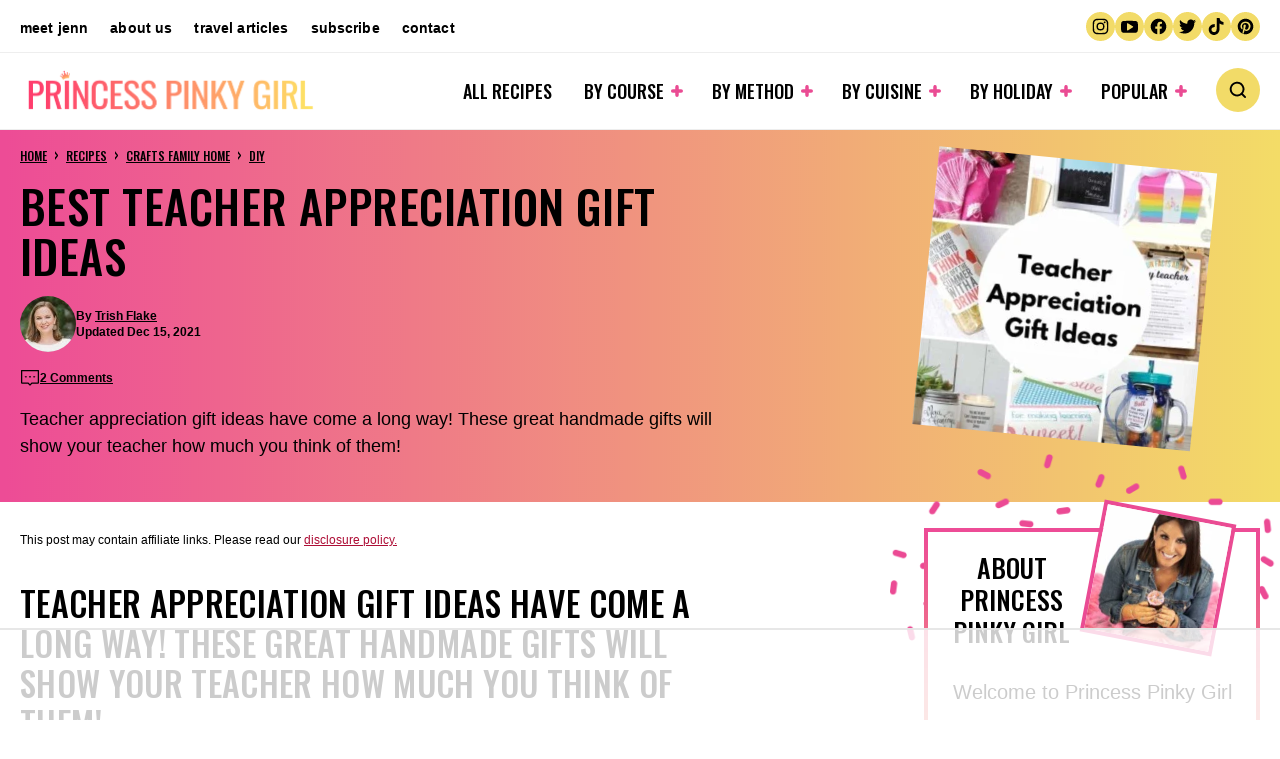

--- FILE ---
content_type: text/html; charset=UTF-8
request_url: https://princesspinkygirl.com/best-teacher-appreciation-gift-ideas/
body_size: 105355
content:
<!DOCTYPE html><html lang="en-US">
<head><meta charset="UTF-8"><script>if(navigator.userAgent.match(/MSIE|Internet Explorer/i)||navigator.userAgent.match(/Trident\/7\..*?rv:11/i)){var href=document.location.href;if(!href.match(/[?&]nowprocket/)){if(href.indexOf("?")==-1){if(href.indexOf("#")==-1){document.location.href=href+"?nowprocket=1"}else{document.location.href=href.replace("#","?nowprocket=1#")}}else{if(href.indexOf("#")==-1){document.location.href=href+"&nowprocket=1"}else{document.location.href=href.replace("#","&nowprocket=1#")}}}}</script><script>(()=>{class RocketLazyLoadScripts{constructor(){this.v="2.0.4",this.userEvents=["keydown","keyup","mousedown","mouseup","mousemove","mouseover","mouseout","touchmove","touchstart","touchend","touchcancel","wheel","click","dblclick","input"],this.attributeEvents=["onblur","onclick","oncontextmenu","ondblclick","onfocus","onmousedown","onmouseenter","onmouseleave","onmousemove","onmouseout","onmouseover","onmouseup","onmousewheel","onscroll","onsubmit"]}async t(){this.i(),this.o(),/iP(ad|hone)/.test(navigator.userAgent)&&this.h(),this.u(),this.l(this),this.m(),this.k(this),this.p(this),this._(),await Promise.all([this.R(),this.L()]),this.lastBreath=Date.now(),this.S(this),this.P(),this.D(),this.O(),this.M(),await this.C(this.delayedScripts.normal),await this.C(this.delayedScripts.defer),await this.C(this.delayedScripts.async),await this.T(),await this.F(),await this.j(),await this.A(),window.dispatchEvent(new Event("rocket-allScriptsLoaded")),this.everythingLoaded=!0,this.lastTouchEnd&&await new Promise(t=>setTimeout(t,500-Date.now()+this.lastTouchEnd)),this.I(),this.H(),this.U(),this.W()}i(){this.CSPIssue=sessionStorage.getItem("rocketCSPIssue"),document.addEventListener("securitypolicyviolation",t=>{this.CSPIssue||"script-src-elem"!==t.violatedDirective||"data"!==t.blockedURI||(this.CSPIssue=!0,sessionStorage.setItem("rocketCSPIssue",!0))},{isRocket:!0})}o(){window.addEventListener("pageshow",t=>{this.persisted=t.persisted,this.realWindowLoadedFired=!0},{isRocket:!0}),window.addEventListener("pagehide",()=>{this.onFirstUserAction=null},{isRocket:!0})}h(){let t;function e(e){t=e}window.addEventListener("touchstart",e,{isRocket:!0}),window.addEventListener("touchend",function i(o){o.changedTouches[0]&&t.changedTouches[0]&&Math.abs(o.changedTouches[0].pageX-t.changedTouches[0].pageX)<10&&Math.abs(o.changedTouches[0].pageY-t.changedTouches[0].pageY)<10&&o.timeStamp-t.timeStamp<200&&(window.removeEventListener("touchstart",e,{isRocket:!0}),window.removeEventListener("touchend",i,{isRocket:!0}),"INPUT"===o.target.tagName&&"text"===o.target.type||(o.target.dispatchEvent(new TouchEvent("touchend",{target:o.target,bubbles:!0})),o.target.dispatchEvent(new MouseEvent("mouseover",{target:o.target,bubbles:!0})),o.target.dispatchEvent(new PointerEvent("click",{target:o.target,bubbles:!0,cancelable:!0,detail:1,clientX:o.changedTouches[0].clientX,clientY:o.changedTouches[0].clientY})),event.preventDefault()))},{isRocket:!0})}q(t){this.userActionTriggered||("mousemove"!==t.type||this.firstMousemoveIgnored?"keyup"===t.type||"mouseover"===t.type||"mouseout"===t.type||(this.userActionTriggered=!0,this.onFirstUserAction&&this.onFirstUserAction()):this.firstMousemoveIgnored=!0),"click"===t.type&&t.preventDefault(),t.stopPropagation(),t.stopImmediatePropagation(),"touchstart"===this.lastEvent&&"touchend"===t.type&&(this.lastTouchEnd=Date.now()),"click"===t.type&&(this.lastTouchEnd=0),this.lastEvent=t.type,t.composedPath&&t.composedPath()[0].getRootNode()instanceof ShadowRoot&&(t.rocketTarget=t.composedPath()[0]),this.savedUserEvents.push(t)}u(){this.savedUserEvents=[],this.userEventHandler=this.q.bind(this),this.userEvents.forEach(t=>window.addEventListener(t,this.userEventHandler,{passive:!1,isRocket:!0})),document.addEventListener("visibilitychange",this.userEventHandler,{isRocket:!0})}U(){this.userEvents.forEach(t=>window.removeEventListener(t,this.userEventHandler,{passive:!1,isRocket:!0})),document.removeEventListener("visibilitychange",this.userEventHandler,{isRocket:!0}),this.savedUserEvents.forEach(t=>{(t.rocketTarget||t.target).dispatchEvent(new window[t.constructor.name](t.type,t))})}m(){const t="return false",e=Array.from(this.attributeEvents,t=>"data-rocket-"+t),i="["+this.attributeEvents.join("],[")+"]",o="[data-rocket-"+this.attributeEvents.join("],[data-rocket-")+"]",s=(e,i,o)=>{o&&o!==t&&(e.setAttribute("data-rocket-"+i,o),e["rocket"+i]=new Function("event",o),e.setAttribute(i,t))};new MutationObserver(t=>{for(const n of t)"attributes"===n.type&&(n.attributeName.startsWith("data-rocket-")||this.everythingLoaded?n.attributeName.startsWith("data-rocket-")&&this.everythingLoaded&&this.N(n.target,n.attributeName.substring(12)):s(n.target,n.attributeName,n.target.getAttribute(n.attributeName))),"childList"===n.type&&n.addedNodes.forEach(t=>{if(t.nodeType===Node.ELEMENT_NODE)if(this.everythingLoaded)for(const i of[t,...t.querySelectorAll(o)])for(const t of i.getAttributeNames())e.includes(t)&&this.N(i,t.substring(12));else for(const e of[t,...t.querySelectorAll(i)])for(const t of e.getAttributeNames())this.attributeEvents.includes(t)&&s(e,t,e.getAttribute(t))})}).observe(document,{subtree:!0,childList:!0,attributeFilter:[...this.attributeEvents,...e]})}I(){this.attributeEvents.forEach(t=>{document.querySelectorAll("[data-rocket-"+t+"]").forEach(e=>{this.N(e,t)})})}N(t,e){const i=t.getAttribute("data-rocket-"+e);i&&(t.setAttribute(e,i),t.removeAttribute("data-rocket-"+e))}k(t){Object.defineProperty(HTMLElement.prototype,"onclick",{get(){return this.rocketonclick||null},set(e){this.rocketonclick=e,this.setAttribute(t.everythingLoaded?"onclick":"data-rocket-onclick","this.rocketonclick(event)")}})}S(t){function e(e,i){let o=e[i];e[i]=null,Object.defineProperty(e,i,{get:()=>o,set(s){t.everythingLoaded?o=s:e["rocket"+i]=o=s}})}e(document,"onreadystatechange"),e(window,"onload"),e(window,"onpageshow");try{Object.defineProperty(document,"readyState",{get:()=>t.rocketReadyState,set(e){t.rocketReadyState=e},configurable:!0}),document.readyState="loading"}catch(t){console.log("WPRocket DJE readyState conflict, bypassing")}}l(t){this.originalAddEventListener=EventTarget.prototype.addEventListener,this.originalRemoveEventListener=EventTarget.prototype.removeEventListener,this.savedEventListeners=[],EventTarget.prototype.addEventListener=function(e,i,o){o&&o.isRocket||!t.B(e,this)&&!t.userEvents.includes(e)||t.B(e,this)&&!t.userActionTriggered||e.startsWith("rocket-")||t.everythingLoaded?t.originalAddEventListener.call(this,e,i,o):(t.savedEventListeners.push({target:this,remove:!1,type:e,func:i,options:o}),"mouseenter"!==e&&"mouseleave"!==e||t.originalAddEventListener.call(this,e,t.savedUserEvents.push,o))},EventTarget.prototype.removeEventListener=function(e,i,o){o&&o.isRocket||!t.B(e,this)&&!t.userEvents.includes(e)||t.B(e,this)&&!t.userActionTriggered||e.startsWith("rocket-")||t.everythingLoaded?t.originalRemoveEventListener.call(this,e,i,o):t.savedEventListeners.push({target:this,remove:!0,type:e,func:i,options:o})}}J(t,e){this.savedEventListeners=this.savedEventListeners.filter(i=>{let o=i.type,s=i.target||window;return e!==o||t!==s||(this.B(o,s)&&(i.type="rocket-"+o),this.$(i),!1)})}H(){EventTarget.prototype.addEventListener=this.originalAddEventListener,EventTarget.prototype.removeEventListener=this.originalRemoveEventListener,this.savedEventListeners.forEach(t=>this.$(t))}$(t){t.remove?this.originalRemoveEventListener.call(t.target,t.type,t.func,t.options):this.originalAddEventListener.call(t.target,t.type,t.func,t.options)}p(t){let e;function i(e){return t.everythingLoaded?e:e.split(" ").map(t=>"load"===t||t.startsWith("load.")?"rocket-jquery-load":t).join(" ")}function o(o){function s(e){const s=o.fn[e];o.fn[e]=o.fn.init.prototype[e]=function(){return this[0]===window&&t.userActionTriggered&&("string"==typeof arguments[0]||arguments[0]instanceof String?arguments[0]=i(arguments[0]):"object"==typeof arguments[0]&&Object.keys(arguments[0]).forEach(t=>{const e=arguments[0][t];delete arguments[0][t],arguments[0][i(t)]=e})),s.apply(this,arguments),this}}if(o&&o.fn&&!t.allJQueries.includes(o)){const e={DOMContentLoaded:[],"rocket-DOMContentLoaded":[]};for(const t in e)document.addEventListener(t,()=>{e[t].forEach(t=>t())},{isRocket:!0});o.fn.ready=o.fn.init.prototype.ready=function(i){function s(){parseInt(o.fn.jquery)>2?setTimeout(()=>i.bind(document)(o)):i.bind(document)(o)}return"function"==typeof i&&(t.realDomReadyFired?!t.userActionTriggered||t.fauxDomReadyFired?s():e["rocket-DOMContentLoaded"].push(s):e.DOMContentLoaded.push(s)),o([])},s("on"),s("one"),s("off"),t.allJQueries.push(o)}e=o}t.allJQueries=[],o(window.jQuery),Object.defineProperty(window,"jQuery",{get:()=>e,set(t){o(t)}})}P(){const t=new Map;document.write=document.writeln=function(e){const i=document.currentScript,o=document.createRange(),s=i.parentElement;let n=t.get(i);void 0===n&&(n=i.nextSibling,t.set(i,n));const c=document.createDocumentFragment();o.setStart(c,0),c.appendChild(o.createContextualFragment(e)),s.insertBefore(c,n)}}async R(){return new Promise(t=>{this.userActionTriggered?t():this.onFirstUserAction=t})}async L(){return new Promise(t=>{document.addEventListener("DOMContentLoaded",()=>{this.realDomReadyFired=!0,t()},{isRocket:!0})})}async j(){return this.realWindowLoadedFired?Promise.resolve():new Promise(t=>{window.addEventListener("load",t,{isRocket:!0})})}M(){this.pendingScripts=[];this.scriptsMutationObserver=new MutationObserver(t=>{for(const e of t)e.addedNodes.forEach(t=>{"SCRIPT"!==t.tagName||t.noModule||t.isWPRocket||this.pendingScripts.push({script:t,promise:new Promise(e=>{const i=()=>{const i=this.pendingScripts.findIndex(e=>e.script===t);i>=0&&this.pendingScripts.splice(i,1),e()};t.addEventListener("load",i,{isRocket:!0}),t.addEventListener("error",i,{isRocket:!0}),setTimeout(i,1e3)})})})}),this.scriptsMutationObserver.observe(document,{childList:!0,subtree:!0})}async F(){await this.X(),this.pendingScripts.length?(await this.pendingScripts[0].promise,await this.F()):this.scriptsMutationObserver.disconnect()}D(){this.delayedScripts={normal:[],async:[],defer:[]},document.querySelectorAll("script[type$=rocketlazyloadscript]").forEach(t=>{t.hasAttribute("data-rocket-src")?t.hasAttribute("async")&&!1!==t.async?this.delayedScripts.async.push(t):t.hasAttribute("defer")&&!1!==t.defer||"module"===t.getAttribute("data-rocket-type")?this.delayedScripts.defer.push(t):this.delayedScripts.normal.push(t):this.delayedScripts.normal.push(t)})}async _(){await this.L();let t=[];document.querySelectorAll("script[type$=rocketlazyloadscript][data-rocket-src]").forEach(e=>{let i=e.getAttribute("data-rocket-src");if(i&&!i.startsWith("data:")){i.startsWith("//")&&(i=location.protocol+i);try{const o=new URL(i).origin;o!==location.origin&&t.push({src:o,crossOrigin:e.crossOrigin||"module"===e.getAttribute("data-rocket-type")})}catch(t){}}}),t=[...new Map(t.map(t=>[JSON.stringify(t),t])).values()],this.Y(t,"preconnect")}async G(t){if(await this.K(),!0!==t.noModule||!("noModule"in HTMLScriptElement.prototype))return new Promise(e=>{let i;function o(){(i||t).setAttribute("data-rocket-status","executed"),e()}try{if(navigator.userAgent.includes("Firefox/")||""===navigator.vendor||this.CSPIssue)i=document.createElement("script"),[...t.attributes].forEach(t=>{let e=t.nodeName;"type"!==e&&("data-rocket-type"===e&&(e="type"),"data-rocket-src"===e&&(e="src"),i.setAttribute(e,t.nodeValue))}),t.text&&(i.text=t.text),t.nonce&&(i.nonce=t.nonce),i.hasAttribute("src")?(i.addEventListener("load",o,{isRocket:!0}),i.addEventListener("error",()=>{i.setAttribute("data-rocket-status","failed-network"),e()},{isRocket:!0}),setTimeout(()=>{i.isConnected||e()},1)):(i.text=t.text,o()),i.isWPRocket=!0,t.parentNode.replaceChild(i,t);else{const i=t.getAttribute("data-rocket-type"),s=t.getAttribute("data-rocket-src");i?(t.type=i,t.removeAttribute("data-rocket-type")):t.removeAttribute("type"),t.addEventListener("load",o,{isRocket:!0}),t.addEventListener("error",i=>{this.CSPIssue&&i.target.src.startsWith("data:")?(console.log("WPRocket: CSP fallback activated"),t.removeAttribute("src"),this.G(t).then(e)):(t.setAttribute("data-rocket-status","failed-network"),e())},{isRocket:!0}),s?(t.fetchPriority="high",t.removeAttribute("data-rocket-src"),t.src=s):t.src="data:text/javascript;base64,"+window.btoa(unescape(encodeURIComponent(t.text)))}}catch(i){t.setAttribute("data-rocket-status","failed-transform"),e()}});t.setAttribute("data-rocket-status","skipped")}async C(t){const e=t.shift();return e?(e.isConnected&&await this.G(e),this.C(t)):Promise.resolve()}O(){this.Y([...this.delayedScripts.normal,...this.delayedScripts.defer,...this.delayedScripts.async],"preload")}Y(t,e){this.trash=this.trash||[];let i=!0;var o=document.createDocumentFragment();t.forEach(t=>{const s=t.getAttribute&&t.getAttribute("data-rocket-src")||t.src;if(s&&!s.startsWith("data:")){const n=document.createElement("link");n.href=s,n.rel=e,"preconnect"!==e&&(n.as="script",n.fetchPriority=i?"high":"low"),t.getAttribute&&"module"===t.getAttribute("data-rocket-type")&&(n.crossOrigin=!0),t.crossOrigin&&(n.crossOrigin=t.crossOrigin),t.integrity&&(n.integrity=t.integrity),t.nonce&&(n.nonce=t.nonce),o.appendChild(n),this.trash.push(n),i=!1}}),document.head.appendChild(o)}W(){this.trash.forEach(t=>t.remove())}async T(){try{document.readyState="interactive"}catch(t){}this.fauxDomReadyFired=!0;try{await this.K(),this.J(document,"readystatechange"),document.dispatchEvent(new Event("rocket-readystatechange")),await this.K(),document.rocketonreadystatechange&&document.rocketonreadystatechange(),await this.K(),this.J(document,"DOMContentLoaded"),document.dispatchEvent(new Event("rocket-DOMContentLoaded")),await this.K(),this.J(window,"DOMContentLoaded"),window.dispatchEvent(new Event("rocket-DOMContentLoaded"))}catch(t){console.error(t)}}async A(){try{document.readyState="complete"}catch(t){}try{await this.K(),this.J(document,"readystatechange"),document.dispatchEvent(new Event("rocket-readystatechange")),await this.K(),document.rocketonreadystatechange&&document.rocketonreadystatechange(),await this.K(),this.J(window,"load"),window.dispatchEvent(new Event("rocket-load")),await this.K(),window.rocketonload&&window.rocketonload(),await this.K(),this.allJQueries.forEach(t=>t(window).trigger("rocket-jquery-load")),await this.K(),this.J(window,"pageshow");const t=new Event("rocket-pageshow");t.persisted=this.persisted,window.dispatchEvent(t),await this.K(),window.rocketonpageshow&&window.rocketonpageshow({persisted:this.persisted})}catch(t){console.error(t)}}async K(){Date.now()-this.lastBreath>45&&(await this.X(),this.lastBreath=Date.now())}async X(){return document.hidden?new Promise(t=>setTimeout(t)):new Promise(t=>requestAnimationFrame(t))}B(t,e){return e===document&&"readystatechange"===t||(e===document&&"DOMContentLoaded"===t||(e===window&&"DOMContentLoaded"===t||(e===window&&"load"===t||e===window&&"pageshow"===t)))}static run(){(new RocketLazyLoadScripts).t()}}RocketLazyLoadScripts.run()})();</script><script data-no-optimize="1" data-cfasync="false">!function(){"use strict";const t={adt_ei:{identityApiKey:"plainText",source:"url",type:"plaintext",priority:1},adt_eih:{identityApiKey:"sha256",source:"urlh",type:"hashed",priority:2},sh_kit:{identityApiKey:"sha256",source:"urlhck",type:"hashed",priority:3}},e=Object.keys(t);function i(t){return function(t){const e=t.match(/((?=([a-z0-9._!#$%+^&*()[\]<>-]+))\2@[a-z0-9._-]+\.[a-z0-9._-]+)/gi);return e?e[0]:""}(function(t){return t.replace(/\s/g,"")}(t.toLowerCase()))}!async function(){const n=new URL(window.location.href),o=n.searchParams;let a=null;const r=Object.entries(t).sort(([,t],[,e])=>t.priority-e.priority).map(([t])=>t);for(const e of r){const n=o.get(e),r=t[e];if(!n||!r)continue;const c=decodeURIComponent(n),d="plaintext"===r.type&&i(c),s="hashed"===r.type&&c;if(d||s){a={value:c,config:r};break}}if(a){const{value:t,config:e}=a;window.adthrive=window.adthrive||{},window.adthrive.cmd=window.adthrive.cmd||[],window.adthrive.cmd.push(function(){window.adthrive.identityApi({source:e.source,[e.identityApiKey]:t},({success:i,data:n})=>{i?window.adthrive.log("info","Plugin","detectEmails",`Identity API called with ${e.type} email: ${t}`,n):window.adthrive.log("warning","Plugin","detectEmails",`Failed to call Identity API with ${e.type} email: ${t}`,n)})})}!function(t,e){const i=new URL(e);t.forEach(t=>i.searchParams.delete(t)),history.replaceState(null,"",i.toString())}(e,n)}()}();
</script><meta name='robots' content='index, follow, max-image-preview:large, max-snippet:-1, max-video-preview:-1' />
	<style></style>
	<style data-no-optimize="1" data-cfasync="false"></style>
<script data-no-optimize="1" data-cfasync="false">
	window.adthriveCLS = {
		enabledLocations: ['Content', 'Recipe'],
		injectedSlots: [],
		injectedFromPlugin: true,
		branch: '4bfe5ac',bucket: 'prod',			};
	window.adthriveCLS.siteAds = {"betaTester":false,"targeting":[{"value":"537942085d137dd468ea6a04","key":"siteId"},{"value":"6233884d82c4887088a44cc2","key":"organizationId"},{"value":"Princess Pinky Girl","key":"siteName"},{"value":"AdThrive Premium","key":"service"},{"value":"on","key":"bidding"},{"value":["Food"],"key":"verticals"}],"siteUrl":"http://princesspinkygirl.com/","siteId":"537942085d137dd468ea6a04","siteName":"Princess Pinky Girl","breakpoints":{"tablet":768,"desktop":1024},"cloudflare":{"version":"b770817"},"adUnits":[{"sequence":9,"thirdPartyAdUnitName":null,"targeting":[{"value":["Sidebar"],"key":"location"},{"value":true,"key":"sticky"}],"devices":["desktop"],"name":"Sidebar_9","sticky":true,"location":"Sidebar","dynamic":{"pageSelector":"body:not(.home)","spacing":0,"max":1,"lazyMax":null,"enable":true,"lazy":false,"elementSelector":".sidebar-primary","skip":0,"classNames":["widget"],"position":"beforeend","every":1,"enabled":true},"stickyOverlapSelector":".block-area-before-footer","adSizes":[[160,600],[336,280],[320,50],[300,600],[250,250],[1,1],[320,100],[300,1050],[300,50],[300,420],[300,250]],"priority":291,"autosize":true},{"sequence":null,"thirdPartyAdUnitName":null,"targeting":[{"value":["Content"],"key":"location"}],"devices":["desktop","tablet","phone"],"name":"Content","sticky":false,"location":"Content","dynamic":{"pageSelector":"body.home","spacing":0.85,"max":3,"lazyMax":null,"enable":true,"lazy":false,"elementSelector":".entry-content > *:not(h1):not(.dpsp-post-pinterest-image-hidden):not(.cp-list)","skip":1,"classNames":[],"position":"afterend","every":1,"enabled":true},"stickyOverlapSelector":"","adSizes":[[1,1],[1,2],[250,250],[300,50],[300,250],[300,300],[320,50],[320,100],[336,280],[468,60],[552,334],[728,90],[728,250],[970,90],[970,250]],"priority":199,"autosize":true},{"sequence":null,"thirdPartyAdUnitName":null,"targeting":[{"value":["Content"],"key":"location"}],"devices":["desktop"],"name":"Content","sticky":false,"location":"Content","dynamic":{"pageSelector":"body.archive","spacing":0.85,"max":3,"lazyMax":96,"enable":true,"lazy":true,"elementSelector":".site-main > .block-area > *","skip":0,"classNames":[],"position":"afterend","every":1,"enabled":true},"stickyOverlapSelector":"","adSizes":[[1,1],[1,2],[250,250],[300,50],[300,250],[300,300],[320,50],[320,100],[336,280],[468,60],[552,334],[728,90],[728,250],[970,90],[970,250]],"priority":199,"autosize":true},{"sequence":null,"thirdPartyAdUnitName":null,"targeting":[{"value":["Content"],"key":"location"}],"devices":["tablet","phone"],"name":"Content","sticky":false,"location":"Content","dynamic":{"pageSelector":"body.archive","spacing":0.85,"max":3,"lazyMax":96,"enable":true,"lazy":true,"elementSelector":".site-main > .block-area > *","skip":0,"classNames":[],"position":"afterend","every":1,"enabled":true},"stickyOverlapSelector":"","adSizes":[[1,1],[1,2],[250,250],[300,50],[300,250],[300,300],[320,50],[320,100],[336,280],[468,60],[552,334],[728,90],[728,250],[970,90],[970,250]],"priority":199,"autosize":true},{"sequence":null,"thirdPartyAdUnitName":null,"targeting":[{"value":["Content"],"key":"location"}],"devices":["desktop"],"name":"Content","sticky":false,"location":"Content","dynamic":{"pageSelector":"body.single","spacing":0.85,"max":3,"lazyMax":96,"enable":true,"lazy":true,"elementSelector":".entry-content > *:not(h2):not(h3):not(.wp-block-heading):not(.cwp-jtr):not(.dpsp-post-pinterest-image-hidden):not(style):not(span):not(.wp-block-mv-list):not(.wprm-list), .entry-content .mv-list-single, .entry-content .wprm-recipe-roundup-item","skip":4,"classNames":[],"position":"afterend","every":1,"enabled":true},"stickyOverlapSelector":"","adSizes":[[728,90],[336,280],[320,50],[468,60],[970,90],[250,250],[1,1],[320,100],[970,250],[300,50],[300,300],[552,334],[728,250],[300,250],[1,2]],"priority":199,"autosize":true},{"sequence":null,"thirdPartyAdUnitName":null,"targeting":[{"value":["Content"],"key":"location"}],"devices":["tablet","phone"],"name":"Content","sticky":false,"location":"Content","dynamic":{"pageSelector":"body.single","spacing":0.85,"max":3,"lazyMax":96,"enable":true,"lazy":true,"elementSelector":".entry-content > *:not(h2):not(h3):not(.wp-block-heading):not(.cwp-jtr):not(.dpsp-post-pinterest-image-hidden):not(style):not(span):not(.wp-block-mv-list):not(.wprm-list), .entry-content .mv-list-single, .entry-content .wprm-recipe-roundup-item","skip":4,"classNames":[],"position":"afterend","every":1,"enabled":true},"stickyOverlapSelector":"","adSizes":[[728,90],[336,280],[320,50],[468,60],[970,90],[250,250],[1,1],[320,100],[970,250],[300,50],[300,300],[552,334],[728,250],[300,250],[1,2]],"priority":199,"autosize":true},{"sequence":1,"thirdPartyAdUnitName":null,"targeting":[{"value":["Recipe"],"key":"location"}],"devices":["desktop","tablet"],"name":"Recipe_1","sticky":false,"location":"Recipe","dynamic":{"pageSelector":"","spacing":0.7,"max":1,"lazyMax":98,"enable":true,"lazy":true,"elementSelector":".wprm-recipe-ingredients-container li, .wprm-recipe-instructions-container li, .wprm-recipe-notes-container li, .wprm-recipe-notes-container span, .mv-create-ingredients li, .mv-create-instructions li, .mv-create-notes p","skip":0,"classNames":[],"position":"beforebegin","every":1,"enabled":true},"stickyOverlapSelector":"","adSizes":[[320,50],[250,250],[1,1],[320,100],[300,50],[320,300],[300,390],[300,250],[1,2]],"priority":-101,"autosize":true},{"sequence":5,"thirdPartyAdUnitName":null,"targeting":[{"value":["Recipe"],"key":"location"}],"devices":["phone"],"name":"Recipe_5","sticky":false,"location":"Recipe","dynamic":{"pageSelector":"","spacing":0,"max":0,"lazyMax":1,"enable":true,"lazy":true,"elementSelector":".wprm-recipe-ingredients-container, .mv-create-ingredients","skip":0,"classNames":[],"position":"beforebegin","every":1,"enabled":true},"stickyOverlapSelector":"","adSizes":[[320,50],[250,250],[1,1],[320,100],[300,50],[320,300],[300,390],[300,250],[1,2]],"priority":-105,"autosize":true},{"sequence":1,"thirdPartyAdUnitName":null,"targeting":[{"value":["Recipe"],"key":"location"}],"devices":["phone"],"name":"Recipe_1","sticky":false,"location":"Recipe","dynamic":{"pageSelector":"","spacing":0.85,"max":1,"lazyMax":98,"enable":true,"lazy":true,"elementSelector":".wprm-recipe-ingredients-container, .wprm-recipe-instructions-container li, .wprm-recipe-notes-container li, .wprm-recipe-notes span:not(:has(.wprm-recipe-header)), .mv-create-ingredients, .wprm-nutrition-label-container, .mv-create-instructions li, .mv-create-notes p","skip":0,"classNames":[],"position":"afterend","every":1,"enabled":true},"stickyOverlapSelector":"","adSizes":[[320,50],[250,250],[1,1],[320,100],[300,50],[320,300],[300,390],[300,250],[1,2]],"priority":-101,"autosize":true},{"sequence":null,"thirdPartyAdUnitName":null,"targeting":[{"value":["Below Post"],"key":"location"}],"devices":["desktop","tablet","phone"],"name":"Below_Post","sticky":false,"location":"Below Post","dynamic":{"pageSelector":"body.single","spacing":0,"max":0,"lazyMax":1,"enable":true,"lazy":true,"elementSelector":"#comments","skip":0,"classNames":[],"position":"beforebegin","every":1,"enabled":true},"stickyOverlapSelector":"","adSizes":[[728,90],[336,280],[320,50],[468,60],[250,250],[1,1],[320,100],[970,250],[728,250],[300,250]],"priority":99,"autosize":true},{"sequence":null,"thirdPartyAdUnitName":null,"targeting":[{"value":["Footer"],"key":"location"},{"value":true,"key":"sticky"}],"devices":["phone","tablet","desktop"],"name":"Footer","sticky":true,"location":"Footer","dynamic":{"pageSelector":"","spacing":0,"max":1,"lazyMax":null,"enable":true,"lazy":false,"elementSelector":"body","skip":0,"classNames":[],"position":"beforeend","every":1,"enabled":true},"stickyOverlapSelector":".footer-widgets","adSizes":[[320,50],[320,100],[728,90],[970,90],[468,60],[1,1],[300,50]],"priority":-1,"autosize":true},{"sequence":null,"thirdPartyAdUnitName":null,"targeting":[{"value":["Header"],"key":"location"}],"devices":["desktop","tablet","phone"],"name":"Header","sticky":false,"location":"Header","dynamic":{"pageSelector":"body.wprm-print","spacing":0,"max":1,"lazyMax":null,"enable":true,"lazy":false,"elementSelector":"#wprm-print-header","skip":0,"classNames":[],"position":"afterend","every":1,"enabled":true},"stickyOverlapSelector":"","adSizes":[[1,1],[300,50],[320,50],[320,100],[468,60],[728,90],[970,90]],"priority":399,"autosize":true}],"adDensityLayout":{"mobile":{"adDensity":0.2,"onePerViewport":false},"pageOverrides":[],"desktop":{"adDensity":0.2,"onePerViewport":false}},"adDensityEnabled":true,"siteExperiments":[],"adTypes":{"sponsorTileDesktop":true,"interscrollerDesktop":true,"nativeBelowPostDesktop":true,"miniscroller":true,"largeFormatsMobile":true,"nativeMobileContent":true,"inRecipeRecommendationMobile":true,"nativeMobileRecipe":true,"sponsorTileMobile":true,"expandableCatalogAdsMobile":true,"frameAdsMobile":true,"outstreamMobile":true,"nativeHeaderMobile":true,"frameAdsDesktop":true,"inRecipeRecommendationDesktop":true,"expandableFooterDesktop":true,"nativeDesktopContent":true,"outstreamDesktop":true,"animatedFooter":true,"skylineHeader":true,"expandableFooter":true,"nativeDesktopSidebar":true,"videoFootersMobile":true,"videoFootersDesktop":true,"interscroller":true,"nativeDesktopRecipe":true,"nativeHeaderDesktop":true,"nativeBelowPostMobile":true,"expandableCatalogAdsDesktop":true,"largeFormatsDesktop":true},"adOptions":{"theTradeDesk":true,"usCmpClickWrap":{"enabled":false,"regions":[]},"undertone":true,"sidebarConfig":{"dynamicStickySidebar":{"minHeight":2100,"enabled":true,"blockedSelectors":[]}},"footerCloseButton":true,"teads":true,"seedtag":true,"pmp":true,"thirtyThreeAcross":true,"sharethrough":true,"optimizeVideoPlayersForEarnings":true,"removeVideoTitleWrapper":true,"pubMatic":true,"contentTermsFooterEnabled":false,"chicory":true,"infiniteScroll":false,"longerVideoAdPod":true,"yahoossp":true,"spa":false,"stickyContainerConfig":{"recipeDesktop":{"minHeight":null,"enabled":false},"blockedSelectors":[],"stickyHeaderSelectors":[],"content":{"minHeight":null,"enabled":false},"recipeMobile":{"minHeight":null,"enabled":false}},"gatedPrint":{"printClasses":[],"siteEmailServiceProviderId":"26a7c0e9-1ab1-422f-acc9-bfd11759163f","defaultOptIn":true,"closeButtonEnabled":false,"enabled":true,"newsletterPromptEnabled":true},"yieldmo":true,"footerSelector":"","consentMode":{"enabled":false,"customVendorList":""},"amazonUAM":true,"gamMCMEnabled":true,"gamMCMChildNetworkCode":"47115429","rubicon":true,"conversant":true,"openx":true,"customCreativeEnabled":true,"secColor":"#000000","unruly":true,"mediaGrid":true,"bRealTime":true,"adInViewTime":null,"regulatory":{"privacyPolicyUrl":"","termsOfServiceUrl":""},"gumgum":true,"comscoreFooter":true,"desktopInterstitial":false,"contentAdXExpansionDesktop":true,"amx":true,"footerCloseButtonDesktop":false,"ozone":true,"isAutoOptimized":false,"comscoreTAL":true,"targetaff":true,"bgColor":"#FFFFFF","advancePlaylistOptions":{"playlistPlayer":{"enabled":true},"relatedPlayer":{"enabled":true,"applyToFirst":true}},"kargo":true,"max30SecondVideoAdPod":false,"liveRampATS":true,"footerCloseButtonMobile":false,"interstitialBlockedPageSelectors":"","prioritizeShorterVideoAds":true,"allowSmallerAdSizes":true,"blis":true,"wakeLock":{"desktopEnabled":true,"mobileValue":15,"mobileEnabled":true,"desktopValue":30},"mobileInterstitial":false,"tripleLift":true,"sensitiveCategories":["alc","ast","cbd","cosm","dat","gamc","pol","rel","sst","ssr","srh","ske","tob","wtl"],"liveRamp":true,"adthriveEmailIdentity":true,"criteo":true,"nativo":true,"infiniteScrollOptions":{"selector":"","heightThreshold":0},"siteAttributes":{"mobileHeaderSelectors":[],"desktopHeaderSelectors":[]},"dynamicContentSlotLazyLoading":true,"clsOptimizedAds":true,"ogury":true,"verticals":["Food"],"inImage":false,"stackadapt":true,"usCMP":{"regions":[],"defaultOptIn":false,"enabled":false,"strictMode":false},"contentAdXExpansionMobile":true,"advancePlaylist":true,"medianet":true,"delayLoading":true,"inImageZone":null,"appNexus":true,"rise":true,"liveRampId":"","infiniteScrollRefresh":true,"indexExchange":true},"siteAdsProfiles":[],"thirdPartySiteConfig":{"partners":{"discounts":[]}},"featureRollouts":{"ad-fit-width":{"featureRolloutId":36,"data":null,"enabled":true},"amazon-holiday-campaign-2025":{"featureRolloutId":46,"data":{"pct_enabled":10},"enabled":false},"disable-delay-loading-good-cwv":{"featureRolloutId":43,"data":null,"enabled":true},"disable-restart-sticky-video-inactive":{"featureRolloutId":51,"data":null,"enabled":false},"ios-manage-content-slots":{"featureRolloutId":29,"data":null,"enabled":true}},"videoPlayers":{"contextual":{"autoplayCollapsibleEnabled":false,"overrideEmbedLocation":false,"defaultPlayerType":"static"},"videoEmbed":"wordpress","footerSelector":"","contentSpecificPlaylists":[],"players":[{"playlistId":"hzx8suA6","pageSelector":"","devices":["mobile","desktop"],"description":"","skip":0,"title":"Stationary related player - desktop and mobile","type":"stationaryRelated","enabled":true,"formattedType":"Stationary Related","elementSelector":"","id":4086753,"position":"","saveVideoCloseState":false,"shuffle":false,"adPlayerTitle":"Stationary related player - desktop and mobile","playerId":"zB08Z0AC"},{"playlistId":"hzx8suA6","pageSelector":"html:has(body.single):not(:has(meta[content=\"Easy Trifle Recipes\"]))","devices":["desktop"],"description":"","skip":0,"title":"MY LATEST VIDEOS","type":"stickyPlaylist","enabled":true,"formattedType":"Sticky Playlist","elementSelector":".entry-content > .wp-block-image, .entry-content > figure, .entry-content > p:has(img)","id":4086754,"position":"afterend","saveVideoCloseState":false,"shuffle":true,"adPlayerTitle":"MY LATEST VIDEOS","mobileHeaderSelector":null,"playerId":"zB08Z0AC"},{"playlistId":"hzx8suA6","pageSelector":"html:has(body.single):not(:has(meta[content=\"Easy Trifle Recipes\"]))","devices":["mobile"],"mobileLocation":"top-center","description":"","skip":0,"title":"MY LATEST VIDEOS","type":"stickyPlaylist","enabled":true,"formattedType":"Sticky Playlist","elementSelector":".entry-content > .wp-block-image, .entry-content > figure, .entry-content > p:has(img)","id":4086755,"position":"afterend","saveVideoCloseState":false,"shuffle":true,"adPlayerTitle":"MY LATEST VIDEOS","mobileHeaderSelector":null,"playerId":"zB08Z0AC"}],"partners":{"theTradeDesk":true,"unruly":true,"mediaGrid":true,"undertone":true,"gumgum":true,"seedtag":true,"amx":true,"ozone":true,"pmp":true,"kargo":true,"stickyOutstream":{"desktop":{"enabled":true},"blockedPageSelectors":"","mobileLocation":"bottom-left","allowOnHomepage":true,"mobile":{"enabled":true},"saveVideoCloseState":false,"mobileHeaderSelector":"","allowForPageWithStickyPlayer":{"enabled":true}},"sharethrough":true,"blis":true,"tripleLift":true,"pubMatic":true,"criteo":true,"yahoossp":true,"nativo":true,"stackadapt":true,"yieldmo":true,"amazonUAM":true,"medianet":true,"rubicon":true,"appNexus":true,"rise":true,"openx":true,"indexExchange":true}}};</script>

<script data-no-optimize="1" data-cfasync="false">
(function(w, d) {
	w.adthrive = w.adthrive || {};
	w.adthrive.cmd = w.adthrive.cmd || [];
	w.adthrive.plugin = 'adthrive-ads-3.10.0';
	w.adthrive.host = 'ads.adthrive.com';
	w.adthrive.integration = 'plugin';

	var commitParam = (w.adthriveCLS && w.adthriveCLS.bucket !== 'prod' && w.adthriveCLS.branch) ? '&commit=' + w.adthriveCLS.branch : '';

	var s = d.createElement('script');
	s.async = true;
	s.referrerpolicy='no-referrer-when-downgrade';
	s.src = 'https://' + w.adthrive.host + '/sites/537942085d137dd468ea6a04/ads.min.js?referrer=' + w.encodeURIComponent(w.location.href) + commitParam + '&cb=' + (Math.floor(Math.random() * 100) + 1) + '';
	var n = d.getElementsByTagName('script')[0];
	n.parentNode.insertBefore(s, n);
})(window, document);
</script>
<link rel="dns-prefetch" href="https://ads.adthrive.com/"><link rel="preconnect" href="https://ads.adthrive.com/"><link rel="preconnect" href="https://ads.adthrive.com/" crossorigin>
	<!-- This site is optimized with the Yoast SEO Premium plugin v26.7 (Yoast SEO v26.7) - https://yoast.com/wordpress/plugins/seo/ -->
	<meta name="viewport" content="width=device-width, initial-scale=1"><title>Best Teacher Appreciation Gift Ideas - Princess Pinky Girl</title><link rel="preload" href="https://princesspinkygirl.com/wp-content/uploads/2022/06/jennifer-fishkind-holding-cupcake-150x150.jpg" as="image"><link rel="preload" href="https://princesspinkygirl.com/wp-content/uploads/2022/06/logo.png" as="image" imagesrcset="https://princesspinkygirl.com/wp-content/uploads/2022/06/logo.png 599w, https://princesspinkygirl.com/wp-content/uploads/2022/06/logo-400x60.png 400w, https://princesspinkygirl.com/wp-content/uploads/2022/06/logo-150x23.png 150w" imagesizes="(max-width: 599px) 100vw, 599px" fetchpriority="high"><link rel="preload" href="https://princesspinkygirl.com/wp-content/uploads/2017/02/Teacher-Appreciation-Gift-Ideas-that-Rule-featured-image-295x295.jpg" as="image" imagesrcset="https://princesspinkygirl.com/wp-content/uploads/2017/02/Teacher-Appreciation-Gift-Ideas-that-Rule-featured-image-295x295.jpg 295w, https://princesspinkygirl.com/wp-content/uploads/2017/02/Teacher-Appreciation-Gift-Ideas-that-Rule-featured-image-400x400.jpg 400w, https://princesspinkygirl.com/wp-content/uploads/2017/02/Teacher-Appreciation-Gift-Ideas-that-Rule-featured-image-620x620.jpg 620w, https://princesspinkygirl.com/wp-content/uploads/2017/02/Teacher-Appreciation-Gift-Ideas-that-Rule-featured-image-396x396.jpg 396w, https://princesspinkygirl.com/wp-content/uploads/2017/02/Teacher-Appreciation-Gift-Ideas-that-Rule-featured-image-210x210.jpg 210w, https://princesspinkygirl.com/wp-content/uploads/2017/02/Teacher-Appreciation-Gift-Ideas-that-Rule-featured-image-150x150.jpg 150w, https://princesspinkygirl.com/wp-content/uploads/2017/02/Teacher-Appreciation-Gift-Ideas-that-Rule-featured-image-680x680.jpg 680w, https://princesspinkygirl.com/wp-content/uploads/2017/02/Teacher-Appreciation-Gift-Ideas-that-Rule-featured-image-185x185.jpg 185w, https://princesspinkygirl.com/wp-content/uploads/2017/02/Teacher-Appreciation-Gift-Ideas-that-Rule-featured-image-300x300.jpg 300w, https://princesspinkygirl.com/wp-content/uploads/2017/02/Teacher-Appreciation-Gift-Ideas-that-Rule-featured-image-215x215.jpg 215w, https://princesspinkygirl.com/wp-content/uploads/2017/02/Teacher-Appreciation-Gift-Ideas-that-Rule-featured-image-335x335.jpg 335w, https://princesspinkygirl.com/wp-content/uploads/2017/02/Teacher-Appreciation-Gift-Ideas-that-Rule-featured-image-75x75.jpg 75w, https://princesspinkygirl.com/wp-content/uploads/2017/02/Teacher-Appreciation-Gift-Ideas-that-Rule-featured-image-200x200.jpg 200w, https://princesspinkygirl.com/wp-content/uploads/2017/02/Teacher-Appreciation-Gift-Ideas-that-Rule-featured-image-640x640.jpg 640w, https://princesspinkygirl.com/wp-content/uploads/2017/02/Teacher-Appreciation-Gift-Ideas-that-Rule-featured-image-370x370.jpg 370w, https://princesspinkygirl.com/wp-content/uploads/2017/02/Teacher-Appreciation-Gift-Ideas-that-Rule-featured-image-600x600.jpg 600w, https://princesspinkygirl.com/wp-content/uploads/2017/02/Teacher-Appreciation-Gift-Ideas-that-Rule-featured-image-430x430.jpg 430w, https://princesspinkygirl.com/wp-content/uploads/2017/02/Teacher-Appreciation-Gift-Ideas-that-Rule-featured-image-670x670.jpg 670w, https://princesspinkygirl.com/wp-content/uploads/2017/02/Teacher-Appreciation-Gift-Ideas-that-Rule-featured-image-500x500.jpg 500w, https://princesspinkygirl.com/wp-content/uploads/2017/02/Teacher-Appreciation-Gift-Ideas-that-Rule-featured-image-96x96.jpg 96w, https://princesspinkygirl.com/wp-content/uploads/2017/02/Teacher-Appreciation-Gift-Ideas-that-Rule-featured-image.jpg 735w" imagesizes="(max-width: 295px) 100vw, 295px" fetchpriority="high"><link rel="preload" href="https://princesspinkygirl.com/wp-content/uploads/2017/02/Teacher-Appreciation-Gift-Ideas-that-Rule-680x1020.png" as="image" imagesrcset="https://princesspinkygirl.com/wp-content/uploads/2017/02/Teacher-Appreciation-Gift-Ideas-that-Rule-680x1020.png 680w, https://princesspinkygirl.com/wp-content/uploads/2017/02/Teacher-Appreciation-Gift-Ideas-that-Rule-267x400.png 267w, https://princesspinkygirl.com/wp-content/uploads/2017/02/Teacher-Appreciation-Gift-Ideas-that-Rule-640x960.png 640w, https://princesspinkygirl.com/wp-content/uploads/2017/02/Teacher-Appreciation-Gift-Ideas-that-Rule-300x450.png 300w, https://princesspinkygirl.com/wp-content/uploads/2017/02/Teacher-Appreciation-Gift-Ideas-that-Rule-150x225.png 150w, https://princesspinkygirl.com/wp-content/uploads/2017/02/Teacher-Appreciation-Gift-Ideas-that-Rule.png 735w" imagesizes="(max-width: 680px) 100vw, 680px" fetchpriority="high">
<link data-rocket-prefetch href="https://ads.adthrive.com" rel="dns-prefetch">
<link data-rocket-prefetch href="https://www.googletagmanager.com" rel="dns-prefetch">
<link data-rocket-prefetch href="https://a.omappapi.com" rel="dns-prefetch">
<style id="wpr-usedcss">img:is([sizes=auto i],[sizes^="auto," i]){contain-intrinsic-size:3000px 1500px}.adthrive-ad{margin-top:10px;margin-bottom:10px;text-align:center;overflow-x:visible;clear:both;line-height:0}body.wprm-print .adthrive-sidebar{right:10px;min-width:250px;max-width:320px}body.wprm-print .adthrive-sidebar:not(.adthrive-stuck){position:absolute;top:275px}@media screen and (max-width:1299px){body.wprm-print.adthrive-device-desktop .wprm-recipe{margin-left:25px;max-width:650px}}.adthrive-device-desktop .adthrive-recipe,.adthrive-device-tablet .adthrive-recipe{float:right;clear:right;margin-left:10px}.adthrive-collapse-mobile-background{background-color:#fff!important}.adthrive-top-collapse-close>svg>*{stroke:black;font-family:sans-serif}.adthrive-top-collapse-wrapper-bar a a.adthrive-learn-more-link,.adthrive-top-collapse-wrapper-video-title{color:#000!important}body.adthrive-device-desktop .wprm-save-recipe-container,body.adthrive-device-tablet .wprm-save-recipe-container{clear:right}.adthrive-sidebar.adthrive-stuck{margin-top:100px}.adthrive-sticky-sidebar>div{top:100px!important}#AdThrive_Recipe_1_desktop.adthrive-recipe-sticky-container,#AdThrive_Recipe_1_tablet.adthrive-recipe-sticky-container{min-height:250px!important}.adthrive-sticky-outstream.adthrive-sticky-outstream-active{z-index:10!important}body.adthrive-device-desktop .wprm-save-recipe-container,body.adthrive-device-tablet .wprm-save-recipe-container{min-height:273px}body.adthrive-device-phone .wprm-save-recipe-container{min-height:375px}@media print{.adthrive-ad,.adthrive-comscore,.adthrive-native-recipe{display:none!important;height:0;width:0;visibility:hidden}body.archive .adthrive-content{grid-column:1/-1}body.archive.adthrive-device-desktop .adthrive-content.adthrive-sticky-container,body.archive.adthrive-device-tablet .adthrive-content.adthrive-sticky-container{margin-right:auto!important;margin-left:auto!important}body.single.adthrive-device-desktop .adthrive-content.adthrive-sticky-container{min-height:250px!important}#dpsp-floating-sidebar,#dpsp-pop-up,#dpsp-pop-up-overlay,#dpsp-sticky-bar-wrapper{display:none!important}}.sc_fs_card__animate{padding:0}.sc_fs_card__animate .sc_fs_faq__content{padding:0 1em 1em}.sc_fs_card__animate .sc_fs_faq__content>:first-child{margin-top:0}.sc_fs_card__animate summary{display:block;cursor:pointer;position:relative;padding:1em 1em 1em 2em}.sc_fs_card__animate summary:before{content:"";position:absolute;top:1.5em;left:1em;transform:rotate(0);transform-origin:0.2rem 50%;transition:.25s transform ease;border:.4rem solid transparent;border-left-color:inherit}.sc_fs_card__animate[open]>summary:before{transform:rotate(90deg)}body.hidden-scroll{overflow:hidden}.sl-overlay{position:fixed;left:0;right:0;top:0;bottom:0;background:#fff;display:none;z-index:1035}.sl-wrapper{z-index:1040;width:100%;height:100%;left:0;top:0;position:fixed}.sl-wrapper *{box-sizing:border-box}.sl-wrapper button{border:0;background:0 0;font-size:28px;padding:0;cursor:pointer}.sl-wrapper button:hover{opacity:.7}.sl-wrapper .sl-close{display:none;position:fixed;right:30px;top:30px;z-index:10060;margin-top:-14px;margin-right:-14px;height:44px;width:44px;line-height:44px;font-family:Arial,Baskerville,monospace;color:#000;font-size:3rem}.sl-wrapper .sl-counter{display:none;position:fixed;top:30px;left:30px;z-index:10060;color:#000;font-size:1rem}.sl-wrapper .sl-download{display:none;position:fixed;bottom:5px;width:100%;text-align:center;z-index:10060;color:#fff;font-size:1rem}.sl-wrapper .sl-download a{color:#fff}.sl-wrapper .sl-navigation{width:100%;display:none}.sl-wrapper .sl-navigation button{position:fixed;top:50%;margin-top:-22px;height:44px;width:22px;line-height:44px;text-align:center;display:block;z-index:10060;font-family:Arial,Baskerville,monospace;color:#000}.sl-wrapper .sl-navigation button.sl-next{right:5px;font-size:2rem}.sl-wrapper .sl-navigation button.sl-prev{left:5px;font-size:2rem}@media (min-width:35.5em){.sl-wrapper .sl-navigation button{width:44px}.sl-wrapper .sl-navigation button.sl-next{right:10px;font-size:3rem}.sl-wrapper .sl-navigation button.sl-prev{left:10px;font-size:3rem}.sl-wrapper .sl-image img{border:0}}@media (min-width:50em){.sl-wrapper .sl-navigation button{width:44px}.sl-wrapper .sl-navigation button.sl-next{right:20px;font-size:3rem}.sl-wrapper .sl-navigation button.sl-prev{left:20px;font-size:3rem}.sl-wrapper .sl-image img{border:0}}.sl-wrapper.sl-dir-rtl .sl-navigation{direction:ltr}.sl-wrapper .sl-image{position:fixed;-ms-touch-action:none;touch-action:none;z-index:10000}.sl-wrapper .sl-image img{margin:0;padding:0;display:block;border:0;width:100%;height:auto}.sl-wrapper .sl-image iframe{background:#000;border:0}@media (min-width:35.5em){.sl-wrapper .sl-image iframe{border:0}}@media (min-width:50em){.sl-wrapper .sl-image iframe{border:0}}.sl-wrapper .sl-image .sl-caption{display:none;padding:10px;color:#fff;background:rgba(0,0,0,.8);font-size:1rem;position:absolute;bottom:0;left:0;right:0}.sl-spinner{display:none;border:5px solid #333;border-radius:40px;height:40px;left:50%;margin:-20px 0 0 -20px;opacity:0;position:fixed;top:50%;width:40px;z-index:1007;-webkit-animation:1s ease-out infinite pulsate;-moz-animation:1s ease-out infinite pulsate;-ms-animation:pulsate 1s ease-out infinite;-o-animation:1s ease-out infinite pulsate;animation:1s ease-out infinite pulsate}.sl-scrollbar-measure{position:absolute;top:-9999px;width:50px;height:50px;overflow:scroll}.sl-transition{transition:-moz-transform ease .2s;transition:-ms-transform ease .2s;transition:-o-transform ease .2s;transition:-webkit-transform ease .2s;transition:transform ease .2s}@-webkit-keyframes pulsate{0%{transform:scale(.1);opacity:0}50%{opacity:1}100%{transform:scale(1.2);opacity:0}}@keyframes pulsate{0%{transform:scale(.1);opacity:0}50%{opacity:1}100%{transform:scale(1.2);opacity:0}}@-moz-keyframes pulsate{0%{transform:scale(.1);opacity:0}50%{opacity:1}100%{transform:scale(1.2);opacity:0}}@-o-keyframes pulsate{0%{transform:scale(.1);opacity:0}50%{opacity:1}100%{transform:scale(1.2);opacity:0}}@-ms-keyframes pulsate{0%{transform:scale(.1);opacity:0}50%{opacity:1}100%{transform:scale(1.2);opacity:0}}:root{--comment-rating-star-color:#343434}.wprm-comment-ratings-container svg .wprm-star-full{fill:var(--comment-rating-star-color)}.wprm-comment-ratings-container svg .wprm-star-empty{stroke:var(--comment-rating-star-color)}body:not(:hover) fieldset.wprm-comment-ratings-container:focus-within span{outline:#4d90fe solid 1px}.comment-form-wprm-rating{margin-bottom:20px;margin-top:5px;text-align:left}.comment-form-wprm-rating .wprm-rating-stars{display:inline-block;vertical-align:middle}fieldset.wprm-comment-ratings-container{background:0 0;border:0;display:inline-block;margin:0;padding:0;position:relative}fieldset.wprm-comment-ratings-container legend{left:0;opacity:0;position:absolute}fieldset.wprm-comment-ratings-container br{display:none}fieldset.wprm-comment-ratings-container input[type=radio]{border:0;cursor:pointer;float:left;height:16px;margin:0!important;min-height:0;min-width:0;opacity:0;padding:0!important;width:16px}fieldset.wprm-comment-ratings-container input[type=radio]:first-child{margin-left:-16px}fieldset.wprm-comment-ratings-container span{font-size:0;height:16px;left:0;opacity:0;pointer-events:none;position:absolute;top:0;width:80px}fieldset.wprm-comment-ratings-container span svg{height:100%!important;width:100%!important}fieldset.wprm-comment-ratings-container input:checked+span,fieldset.wprm-comment-ratings-container input:hover+span{opacity:1}fieldset.wprm-comment-ratings-container input:hover+span~span{display:none}.rtl .comment-form-wprm-rating{text-align:right}.rtl fieldset.wprm-comment-ratings-container span{left:inherit;right:0}.rtl fieldset.wprm-comment-ratings-container span svg{transform:scaleX(-1)}:root{--wprm-popup-font-size:16px;--wprm-popup-background:#fff;--wprm-popup-title:#000;--wprm-popup-content:#444;--wprm-popup-button-background:#5a822b;--wprm-popup-button-text:#fff}.tippy-box[data-animation=fade][data-state=hidden]{opacity:0}[data-tippy-root]{max-width:calc(100vw - 10px)}.tippy-box{background-color:#333;border-radius:4px;color:#fff;font-size:14px;line-height:1.4;outline:0;position:relative;transition-property:transform,visibility,opacity;white-space:normal}.tippy-box[data-placement^=top]>.tippy-arrow{bottom:0}.tippy-box[data-placement^=top]>.tippy-arrow:before{border-top-color:initial;border-width:8px 8px 0;bottom:-7px;left:0;transform-origin:center top}.tippy-box[data-placement^=bottom]>.tippy-arrow{top:0}.tippy-box[data-placement^=bottom]>.tippy-arrow:before{border-bottom-color:initial;border-width:0 8px 8px;left:0;top:-7px;transform-origin:center bottom}.tippy-box[data-placement^=left]>.tippy-arrow{right:0}.tippy-box[data-placement^=left]>.tippy-arrow:before{border-left-color:initial;border-width:8px 0 8px 8px;right:-7px;transform-origin:center left}.tippy-box[data-placement^=right]>.tippy-arrow{left:0}.tippy-box[data-placement^=right]>.tippy-arrow:before{border-right-color:initial;border-width:8px 8px 8px 0;left:-7px;transform-origin:center right}.tippy-box[data-inertia][data-state=visible]{transition-timing-function:cubic-bezier(.54,1.5,.38,1.11)}.tippy-arrow{color:#333;height:16px;width:16px}.tippy-arrow:before{border-color:transparent;border-style:solid;content:"";position:absolute}.tippy-content{padding:5px 9px;position:relative;z-index:1}.tippy-box[data-theme=wprm] .tippy-content p:first-child{margin-top:0}.tippy-box[data-theme=wprm] .tippy-content p:last-child{margin-bottom:0}.tippy-box[data-theme~=wprm-variable]{background-color:var(--wprm-tippy-background)}.tippy-box[data-theme~=wprm-variable][data-placement^=top]>.tippy-arrow:before{border-top-color:var(--wprm-tippy-background)}.tippy-box[data-theme~=wprm-variable][data-placement^=bottom]>.tippy-arrow:before{border-bottom-color:var(--wprm-tippy-background)}.tippy-box[data-theme~=wprm-variable][data-placement^=left]>.tippy-arrow:before{border-left-color:var(--wprm-tippy-background)}.tippy-box[data-theme~=wprm-variable][data-placement^=right]>.tippy-arrow:before{border-right-color:var(--wprm-tippy-background)}.wprm-loader{animation:1s ease-in-out infinite wprmSpin;-webkit-animation:1s ease-in-out infinite wprmSpin;border:2px solid hsla(0,0%,78%,.3);border-radius:50%;border-top-color:#444;display:inline-block;height:10px;width:10px}@keyframes wprmSpin{to{-webkit-transform:rotate(1turn)}}@-webkit-keyframes wprmSpin{to{-webkit-transform:rotate(1turn)}}.wprm-recipe-container{outline:0}.wprm-recipe{overflow:hidden;zoom:1;clear:both;text-align:left}.wprm-recipe *{box-sizing:border-box}.wprm-recipe ol,.wprm-recipe ul{-webkit-margin-before:0;-webkit-margin-after:0;-webkit-padding-start:0;margin:0;padding:0}.wprm-recipe li{font-size:1em;margin:0 0 0 32px;padding:0}.wprm-recipe p{font-size:1em;margin:0;padding:0}.wprm-recipe li,.wprm-recipe li.wprm-recipe-instruction{list-style-position:outside}.wprm-recipe li:before{display:none}.wprm-recipe h1,.wprm-recipe h2,.wprm-recipe h3,.wprm-recipe h4{clear:none;font-variant:normal;letter-spacing:normal;margin:0;padding:0;text-transform:none}body:not(.wprm-print) .wprm-recipe p:first-letter{color:inherit;font-family:inherit;font-size:inherit;line-height:inherit;margin:inherit;padding:inherit}.rtl .wprm-recipe{text-align:right}.rtl .wprm-recipe li{margin:0 32px 0 0}.wprm-expandable-container,.wprm-expandable-container-separated{--wprm-expandable-text-color:#333;--wprm-expandable-button-color:#fff;--wprm-expandable-border-color:#333;--wprm-expandable-border-radius:0px;--wprm-expandable-vertical-padding:5px;--wprm-expandable-horizontal-padding:5px}.wprm-expandable-container a.wprm-expandable-button,.wprm-expandable-container button.wprm-expandable-button,.wprm-expandable-container-separated a.wprm-expandable-button,.wprm-expandable-container-separated button.wprm-expandable-button{color:var(--wprm-expandable-text-color)}.wprm-expandable-container button.wprm-expandable-button,.wprm-expandable-container-separated button.wprm-expandable-button{background-color:var(--wprm-expandable-button-color);border-color:var(--wprm-expandable-border-color);border-radius:var(--wprm-expandable-border-radius);padding:var(--wprm-expandable-vertical-padding) var(--wprm-expandable-horizontal-padding)}.wprm-expandable-container-separated.wprm-expandable-expanded .wprm-expandable-button-show,.wprm-expandable-container.wprm-expandable-expanded .wprm-expandable-button-show{display:none}.wprm-expandable-separated-content-collapsed{display:none!important}.wprm-recipe-ingredients-container .wprm-recipe-ingredient-image{flex-shrink:0}.wprm-recipe-ingredients-container .wprm-recipe-ingredient-image img{vertical-align:middle}.wprm-recipe-shop-instacart-loading{cursor:wait;opacity:.5}.wprm-recipe-shop-instacart{align-items:center;border:1px solid #003d29;border-radius:23px;cursor:pointer;display:inline-flex;font-family:Instacart,system-ui,-apple-system,BlinkMacSystemFont,'Segoe UI',Roboto,Oxygen,Ubuntu,Cantarell,'Open Sans','Helvetica Neue',sans-serif;font-size:14px;height:46px;padding:0 18px}.wprm-recipe-shop-instacart>img{height:22px!important;margin:0!important;padding:0!important;width:auto!important}.wprm-recipe-shop-instacart>span{margin-left:10px}.wprm-recipe-instructions-container .wprm-recipe-instruction-media{margin:5px 0 15px;max-width:100%}.wp-block-button__link{align-content:center;box-sizing:border-box;cursor:pointer;display:inline-block;height:100%;text-align:center;word-break:break-word}:where(.wp-block-button__link){border-radius:9999px;box-shadow:none;padding:calc(.667em + 2px) calc(1.333em + 2px);text-decoration:none}:root :where(.wp-block-button .wp-block-button__link.is-style-outline),:root :where(.wp-block-button.is-style-outline>.wp-block-button__link){border:2px solid;padding:.667em 1.333em}:root :where(.wp-block-button .wp-block-button__link.is-style-outline:not(.has-text-color)),:root :where(.wp-block-button.is-style-outline>.wp-block-button__link:not(.has-text-color)){color:currentColor}:root :where(.wp-block-button .wp-block-button__link.is-style-outline:not(.has-background)),:root :where(.wp-block-button.is-style-outline>.wp-block-button__link:not(.has-background)){background-color:initial;background-image:none}.wp-block-buttons{box-sizing:border-box}.wp-block-buttons>.wp-block-button{display:inline-block;margin:0}.wp-block-buttons.is-content-justification-center{justify-content:center}.wp-block-buttons .wp-block-button__link{width:100%}:where(.wp-block-calendar table:not(.has-background) th){background:#ddd}:where(.wp-block-columns){margin-bottom:1.75em}:where(.wp-block-columns.has-background){padding:1.25em 2.375em}:where(.wp-block-post-comments input[type=submit]){border:none}:where(.wp-block-cover-image:not(.has-text-color)),:where(.wp-block-cover:not(.has-text-color)){color:#fff}:where(.wp-block-cover-image.is-light:not(.has-text-color)),:where(.wp-block-cover.is-light:not(.has-text-color)){color:#000}:root :where(.wp-block-cover h1:not(.has-text-color)),:root :where(.wp-block-cover h2:not(.has-text-color)),:root :where(.wp-block-cover h3:not(.has-text-color)),:root :where(.wp-block-cover h4:not(.has-text-color)),:root :where(.wp-block-cover h5:not(.has-text-color)),:root :where(.wp-block-cover h6:not(.has-text-color)),:root :where(.wp-block-cover p:not(.has-text-color)){color:inherit}:where(.wp-block-file){margin-bottom:1.5em}:where(.wp-block-file__button){border-radius:2em;display:inline-block;padding:.5em 1em}:where(.wp-block-file__button):is(a):active,:where(.wp-block-file__button):is(a):focus,:where(.wp-block-file__button):is(a):hover,:where(.wp-block-file__button):is(a):visited{box-shadow:none;color:#fff;opacity:.85;text-decoration:none}.wp-block-group{box-sizing:border-box}:where(.wp-block-group.wp-block-group-is-layout-constrained){position:relative}h1.has-background,h2.has-background,h3.has-background,h4.has-background{padding:1.25em 2.375em}:root :where(.wp-block-image.is-style-rounded img,.wp-block-image .is-style-rounded img){border-radius:9999px}:where(.wp-block-latest-comments:not([style*=line-height] .wp-block-latest-comments__comment)){line-height:1.1}:where(.wp-block-latest-comments:not([style*=line-height] .wp-block-latest-comments__comment-excerpt p)){line-height:1.8}:root :where(.wp-block-latest-posts.is-grid){padding:0}:root :where(.wp-block-latest-posts.wp-block-latest-posts__list){padding-left:0}ol,ul{box-sizing:border-box}:root :where(.wp-block-list.has-background){padding:1.25em 2.375em}:where(.wp-block-navigation.has-background .wp-block-navigation-item a:not(.wp-element-button)),:where(.wp-block-navigation.has-background .wp-block-navigation-submenu a:not(.wp-element-button)){padding:.5em 1em}:where(.wp-block-navigation .wp-block-navigation__submenu-container .wp-block-navigation-item a:not(.wp-element-button)),:where(.wp-block-navigation .wp-block-navigation__submenu-container .wp-block-navigation-submenu a:not(.wp-element-button)),:where(.wp-block-navigation .wp-block-navigation__submenu-container .wp-block-navigation-submenu button.wp-block-navigation-item__content),:where(.wp-block-navigation .wp-block-navigation__submenu-container .wp-block-pages-list__item button.wp-block-navigation-item__content){padding:.5em 1em}:root :where(p.has-background){padding:1.25em 2.375em}:where(p.has-text-color:not(.has-link-color)) a{color:inherit}:where(.wp-block-post-comments-form) input:not([type=submit]),:where(.wp-block-post-comments-form) textarea{border:1px solid #949494;font-family:inherit;font-size:1em}:where(.wp-block-post-comments-form) input:where(:not([type=submit]):not([type=checkbox])),:where(.wp-block-post-comments-form) textarea{padding:calc(.667em + 2px)}:where(.wp-block-post-excerpt){box-sizing:border-box;margin-bottom:var(--wp--style--block-gap);margin-top:var(--wp--style--block-gap)}:where(.wp-block-preformatted.has-background){padding:1.25em 2.375em}.wp-block-search__button{margin-left:10px;word-break:normal}.wp-block-search__button.has-icon{line-height:0}.wp-block-search__button svg{height:1.25em;min-height:24px;min-width:24px;width:1.25em;fill:currentColor;vertical-align:text-bottom}:where(.wp-block-search__button){border:1px solid #ccc;padding:6px 10px}.wp-block-search__inside-wrapper{display:flex;flex:auto;flex-wrap:nowrap;max-width:100%}.wp-block-search__label{width:100%}.wp-block-search__input{appearance:none;border:1px solid #949494;flex-grow:1;margin-left:0;margin-right:0;min-width:3rem;padding:8px;text-decoration:unset!important}:where(.wp-block-search__input){font-family:inherit;font-size:inherit;font-style:inherit;font-weight:inherit;letter-spacing:inherit;line-height:inherit;text-transform:inherit}:where(.wp-block-search__button-inside .wp-block-search__inside-wrapper){border:1px solid #949494;box-sizing:border-box;padding:4px}:where(.wp-block-search__button-inside .wp-block-search__inside-wrapper) .wp-block-search__input{border:none;border-radius:0;padding:0 4px}:where(.wp-block-search__button-inside .wp-block-search__inside-wrapper) .wp-block-search__input:focus{outline:0}:where(.wp-block-search__button-inside .wp-block-search__inside-wrapper) :where(.wp-block-search__button){padding:4px 8px}:root :where(.wp-block-separator.is-style-dots){height:auto;line-height:1;text-align:center}:root :where(.wp-block-separator.is-style-dots):before{color:currentColor;content:"···";font-family:serif;font-size:1.5em;letter-spacing:2em;padding-left:2em}:root :where(.wp-block-site-logo.is-style-rounded){border-radius:9999px}:where(.wp-block-social-links:not(.is-style-logos-only)) .wp-social-link{background-color:#f0f0f0;color:#444}:where(.wp-block-social-links:not(.is-style-logos-only)) .wp-social-link-amazon{background-color:#f90;color:#fff}:where(.wp-block-social-links:not(.is-style-logos-only)) .wp-social-link-bandcamp{background-color:#1ea0c3;color:#fff}:where(.wp-block-social-links:not(.is-style-logos-only)) .wp-social-link-behance{background-color:#0757fe;color:#fff}:where(.wp-block-social-links:not(.is-style-logos-only)) .wp-social-link-bluesky{background-color:#0a7aff;color:#fff}:where(.wp-block-social-links:not(.is-style-logos-only)) .wp-social-link-codepen{background-color:#1e1f26;color:#fff}:where(.wp-block-social-links:not(.is-style-logos-only)) .wp-social-link-deviantart{background-color:#02e49b;color:#fff}:where(.wp-block-social-links:not(.is-style-logos-only)) .wp-social-link-discord{background-color:#5865f2;color:#fff}:where(.wp-block-social-links:not(.is-style-logos-only)) .wp-social-link-dribbble{background-color:#e94c89;color:#fff}:where(.wp-block-social-links:not(.is-style-logos-only)) .wp-social-link-dropbox{background-color:#4280ff;color:#fff}:where(.wp-block-social-links:not(.is-style-logos-only)) .wp-social-link-etsy{background-color:#f45800;color:#fff}:where(.wp-block-social-links:not(.is-style-logos-only)) .wp-social-link-facebook{background-color:#0866ff;color:#fff}:where(.wp-block-social-links:not(.is-style-logos-only)) .wp-social-link-fivehundredpx{background-color:#000;color:#fff}:where(.wp-block-social-links:not(.is-style-logos-only)) .wp-social-link-flickr{background-color:#0461dd;color:#fff}:where(.wp-block-social-links:not(.is-style-logos-only)) .wp-social-link-foursquare{background-color:#e65678;color:#fff}:where(.wp-block-social-links:not(.is-style-logos-only)) .wp-social-link-github{background-color:#24292d;color:#fff}:where(.wp-block-social-links:not(.is-style-logos-only)) .wp-social-link-goodreads{background-color:#eceadd;color:#382110}:where(.wp-block-social-links:not(.is-style-logos-only)) .wp-social-link-google{background-color:#ea4434;color:#fff}:where(.wp-block-social-links:not(.is-style-logos-only)) .wp-social-link-gravatar{background-color:#1d4fc4;color:#fff}:where(.wp-block-social-links:not(.is-style-logos-only)) .wp-social-link-instagram{background-color:#f00075;color:#fff}:where(.wp-block-social-links:not(.is-style-logos-only)) .wp-social-link-lastfm{background-color:#e21b24;color:#fff}:where(.wp-block-social-links:not(.is-style-logos-only)) .wp-social-link-linkedin{background-color:#0d66c2;color:#fff}:where(.wp-block-social-links:not(.is-style-logos-only)) .wp-social-link-mastodon{background-color:#3288d4;color:#fff}:where(.wp-block-social-links:not(.is-style-logos-only)) .wp-social-link-medium{background-color:#000;color:#fff}:where(.wp-block-social-links:not(.is-style-logos-only)) .wp-social-link-meetup{background-color:#f6405f;color:#fff}:where(.wp-block-social-links:not(.is-style-logos-only)) .wp-social-link-patreon{background-color:#000;color:#fff}:where(.wp-block-social-links:not(.is-style-logos-only)) .wp-social-link-pinterest{background-color:#e60122;color:#fff}:where(.wp-block-social-links:not(.is-style-logos-only)) .wp-social-link-pocket{background-color:#ef4155;color:#fff}:where(.wp-block-social-links:not(.is-style-logos-only)) .wp-social-link-reddit{background-color:#ff4500;color:#fff}:where(.wp-block-social-links:not(.is-style-logos-only)) .wp-social-link-skype{background-color:#0478d7;color:#fff}:where(.wp-block-social-links:not(.is-style-logos-only)) .wp-social-link-snapchat{background-color:#fefc00;color:#fff;stroke:#000}:where(.wp-block-social-links:not(.is-style-logos-only)) .wp-social-link-soundcloud{background-color:#ff5600;color:#fff}:where(.wp-block-social-links:not(.is-style-logos-only)) .wp-social-link-spotify{background-color:#1bd760;color:#fff}:where(.wp-block-social-links:not(.is-style-logos-only)) .wp-social-link-telegram{background-color:#2aabee;color:#fff}:where(.wp-block-social-links:not(.is-style-logos-only)) .wp-social-link-threads{background-color:#000;color:#fff}:where(.wp-block-social-links:not(.is-style-logos-only)) .wp-social-link-tiktok{background-color:#000;color:#fff}:where(.wp-block-social-links:not(.is-style-logos-only)) .wp-social-link-tumblr{background-color:#011835;color:#fff}:where(.wp-block-social-links:not(.is-style-logos-only)) .wp-social-link-twitch{background-color:#6440a4;color:#fff}:where(.wp-block-social-links:not(.is-style-logos-only)) .wp-social-link-twitter{background-color:#1da1f2;color:#fff}:where(.wp-block-social-links:not(.is-style-logos-only)) .wp-social-link-vimeo{background-color:#1eb7ea;color:#fff}:where(.wp-block-social-links:not(.is-style-logos-only)) .wp-social-link-vk{background-color:#4680c2;color:#fff}:where(.wp-block-social-links:not(.is-style-logos-only)) .wp-social-link-wordpress{background-color:#3499cd;color:#fff}:where(.wp-block-social-links:not(.is-style-logos-only)) .wp-social-link-whatsapp{background-color:#25d366;color:#fff}:where(.wp-block-social-links:not(.is-style-logos-only)) .wp-social-link-x{background-color:#000;color:#fff}:where(.wp-block-social-links:not(.is-style-logos-only)) .wp-social-link-yelp{background-color:#d32422;color:#fff}:where(.wp-block-social-links:not(.is-style-logos-only)) .wp-social-link-youtube{background-color:red;color:#fff}:where(.wp-block-social-links.is-style-logos-only) .wp-social-link{background:0 0}:where(.wp-block-social-links.is-style-logos-only) .wp-social-link svg{height:1.25em;width:1.25em}:where(.wp-block-social-links.is-style-logos-only) .wp-social-link-amazon{color:#f90}:where(.wp-block-social-links.is-style-logos-only) .wp-social-link-bandcamp{color:#1ea0c3}:where(.wp-block-social-links.is-style-logos-only) .wp-social-link-behance{color:#0757fe}:where(.wp-block-social-links.is-style-logos-only) .wp-social-link-bluesky{color:#0a7aff}:where(.wp-block-social-links.is-style-logos-only) .wp-social-link-codepen{color:#1e1f26}:where(.wp-block-social-links.is-style-logos-only) .wp-social-link-deviantart{color:#02e49b}:where(.wp-block-social-links.is-style-logos-only) .wp-social-link-discord{color:#5865f2}:where(.wp-block-social-links.is-style-logos-only) .wp-social-link-dribbble{color:#e94c89}:where(.wp-block-social-links.is-style-logos-only) .wp-social-link-dropbox{color:#4280ff}:where(.wp-block-social-links.is-style-logos-only) .wp-social-link-etsy{color:#f45800}:where(.wp-block-social-links.is-style-logos-only) .wp-social-link-facebook{color:#0866ff}:where(.wp-block-social-links.is-style-logos-only) .wp-social-link-fivehundredpx{color:#000}:where(.wp-block-social-links.is-style-logos-only) .wp-social-link-flickr{color:#0461dd}:where(.wp-block-social-links.is-style-logos-only) .wp-social-link-foursquare{color:#e65678}:where(.wp-block-social-links.is-style-logos-only) .wp-social-link-github{color:#24292d}:where(.wp-block-social-links.is-style-logos-only) .wp-social-link-goodreads{color:#382110}:where(.wp-block-social-links.is-style-logos-only) .wp-social-link-google{color:#ea4434}:where(.wp-block-social-links.is-style-logos-only) .wp-social-link-gravatar{color:#1d4fc4}:where(.wp-block-social-links.is-style-logos-only) .wp-social-link-instagram{color:#f00075}:where(.wp-block-social-links.is-style-logos-only) .wp-social-link-lastfm{color:#e21b24}:where(.wp-block-social-links.is-style-logos-only) .wp-social-link-linkedin{color:#0d66c2}:where(.wp-block-social-links.is-style-logos-only) .wp-social-link-mastodon{color:#3288d4}:where(.wp-block-social-links.is-style-logos-only) .wp-social-link-medium{color:#000}:where(.wp-block-social-links.is-style-logos-only) .wp-social-link-meetup{color:#f6405f}:where(.wp-block-social-links.is-style-logos-only) .wp-social-link-patreon{color:#000}:where(.wp-block-social-links.is-style-logos-only) .wp-social-link-pinterest{color:#e60122}:where(.wp-block-social-links.is-style-logos-only) .wp-social-link-pocket{color:#ef4155}:where(.wp-block-social-links.is-style-logos-only) .wp-social-link-reddit{color:#ff4500}:where(.wp-block-social-links.is-style-logos-only) .wp-social-link-skype{color:#0478d7}:where(.wp-block-social-links.is-style-logos-only) .wp-social-link-snapchat{color:#fff;stroke:#000}:where(.wp-block-social-links.is-style-logos-only) .wp-social-link-soundcloud{color:#ff5600}:where(.wp-block-social-links.is-style-logos-only) .wp-social-link-spotify{color:#1bd760}:where(.wp-block-social-links.is-style-logos-only) .wp-social-link-telegram{color:#2aabee}:where(.wp-block-social-links.is-style-logos-only) .wp-social-link-threads{color:#000}:where(.wp-block-social-links.is-style-logos-only) .wp-social-link-tiktok{color:#000}:where(.wp-block-social-links.is-style-logos-only) .wp-social-link-tumblr{color:#011835}:where(.wp-block-social-links.is-style-logos-only) .wp-social-link-twitch{color:#6440a4}:where(.wp-block-social-links.is-style-logos-only) .wp-social-link-twitter{color:#1da1f2}:where(.wp-block-social-links.is-style-logos-only) .wp-social-link-vimeo{color:#1eb7ea}:where(.wp-block-social-links.is-style-logos-only) .wp-social-link-vk{color:#4680c2}:where(.wp-block-social-links.is-style-logos-only) .wp-social-link-whatsapp{color:#25d366}:where(.wp-block-social-links.is-style-logos-only) .wp-social-link-wordpress{color:#3499cd}:where(.wp-block-social-links.is-style-logos-only) .wp-social-link-x{color:#000}:where(.wp-block-social-links.is-style-logos-only) .wp-social-link-yelp{color:#d32422}:where(.wp-block-social-links.is-style-logos-only) .wp-social-link-youtube{color:red}:root :where(.wp-block-social-links .wp-social-link a){padding:.25em}:root :where(.wp-block-social-links.is-style-logos-only .wp-social-link a){padding:0}:root :where(.wp-block-social-links.is-style-pill-shape .wp-social-link a){padding-left:.6666666667em;padding-right:.6666666667em}:root :where(.wp-block-tag-cloud.is-style-outline){display:flex;flex-wrap:wrap;gap:1ch}:root :where(.wp-block-tag-cloud.is-style-outline a){border:1px solid;font-size:unset!important;margin-right:0;padding:1ch 2ch;text-decoration:none!important}:root :where(.wp-block-table-of-contents){box-sizing:border-box}:where(.wp-block-term-description){box-sizing:border-box;margin-bottom:var(--wp--style--block-gap);margin-top:var(--wp--style--block-gap)}:where(pre.wp-block-verse){font-family:inherit}.entry-content{counter-reset:footnotes}.wp-element-button{cursor:pointer}:root{--wp--preset--font-size--normal:16px;--wp--preset--font-size--huge:42px}.screen-reader-text{border:0;clip-path:inset(50%);height:1px;margin:-1px;overflow:hidden;padding:0;position:absolute;width:1px;word-wrap:normal!important}.screen-reader-text:focus{background-color:#ddd;clip-path:none;color:#444;display:block;font-size:1em;height:auto;left:5px;line-height:normal;padding:15px 23px 14px;text-decoration:none;top:5px;width:auto;z-index:100000}html :where(.has-border-color){border-style:solid}html :where([style*=border-top-color]){border-top-style:solid}html :where([style*=border-right-color]){border-right-style:solid}html :where([style*=border-bottom-color]){border-bottom-style:solid}html :where([style*=border-left-color]){border-left-style:solid}html :where([style*=border-width]){border-style:solid}html :where([style*=border-top-width]){border-top-style:solid}html :where([style*=border-right-width]){border-right-style:solid}html :where([style*=border-bottom-width]){border-bottom-style:solid}html :where([style*=border-left-width]){border-left-style:solid}html :where(img[class*=wp-image-]){height:auto;max-width:100%}:where(figure){margin:0 0 1em}html :where(.is-position-sticky){--wp-admin--admin-bar--position-offset:var(--wp-admin--admin-bar--height,0px)}@media screen and (max-width:600px){html :where(.is-position-sticky){--wp-admin--admin-bar--position-offset:0px}}.convertkit-button a,.convertkit-button span{display:block;padding:calc(.667em + 2px) calc(1.333em + 2px);cursor:pointer;text-align:center;text-decoration:none;word-break:break-word;box-sizing:border-box}.convertkit-button{margin-bottom:20px}@media only screen and (min-width:482px){.convertkit-button{margin-bottom:30px}}:root{--wp--preset--aspect-ratio--square:1;--wp--preset--aspect-ratio--4-3:4/3;--wp--preset--aspect-ratio--3-4:3/4;--wp--preset--aspect-ratio--3-2:3/2;--wp--preset--aspect-ratio--2-3:2/3;--wp--preset--aspect-ratio--16-9:16/9;--wp--preset--aspect-ratio--9-16:9/16;--wp--preset--color--black:#000000;--wp--preset--color--cyan-bluish-gray:#abb8c3;--wp--preset--color--white:#ffffff;--wp--preset--color--pale-pink:#f78da7;--wp--preset--color--vivid-red:#cf2e2e;--wp--preset--color--luminous-vivid-orange:#ff6900;--wp--preset--color--luminous-vivid-amber:#fcb900;--wp--preset--color--light-green-cyan:#7bdcb5;--wp--preset--color--vivid-green-cyan:#00d084;--wp--preset--color--pale-cyan-blue:#8ed1fc;--wp--preset--color--vivid-cyan-blue:#0693e3;--wp--preset--color--vivid-purple:#9b51e0;--wp--preset--color--foreground:#000000;--wp--preset--color--background:#ffffff;--wp--preset--color--primary:#DE2D4E;--wp--preset--color--secondary:#EA4B93;--wp--preset--color--tertiary:#F59950;--wp--preset--color--quaternary:#F2DB68;--wp--preset--color--quinary:#FFFDEF;--wp--preset--gradient--vivid-cyan-blue-to-vivid-purple:linear-gradient(135deg,rgba(6, 147, 227, 1) 0%,rgb(155, 81, 224) 100%);--wp--preset--gradient--light-green-cyan-to-vivid-green-cyan:linear-gradient(135deg,rgb(122, 220, 180) 0%,rgb(0, 208, 130) 100%);--wp--preset--gradient--luminous-vivid-amber-to-luminous-vivid-orange:linear-gradient(135deg,rgba(252, 185, 0, 1) 0%,rgba(255, 105, 0, 1) 100%);--wp--preset--gradient--luminous-vivid-orange-to-vivid-red:linear-gradient(135deg,rgba(255, 105, 0, 1) 0%,rgb(207, 46, 46) 100%);--wp--preset--gradient--very-light-gray-to-cyan-bluish-gray:linear-gradient(135deg,rgb(238, 238, 238) 0%,rgb(169, 184, 195) 100%);--wp--preset--gradient--cool-to-warm-spectrum:linear-gradient(135deg,rgb(74, 234, 220) 0%,rgb(151, 120, 209) 20%,rgb(207, 42, 186) 40%,rgb(238, 44, 130) 60%,rgb(251, 105, 98) 80%,rgb(254, 248, 76) 100%);--wp--preset--gradient--blush-light-purple:linear-gradient(135deg,rgb(255, 206, 236) 0%,rgb(152, 150, 240) 100%);--wp--preset--gradient--blush-bordeaux:linear-gradient(135deg,rgb(254, 205, 165) 0%,rgb(254, 45, 45) 50%,rgb(107, 0, 62) 100%);--wp--preset--gradient--luminous-dusk:linear-gradient(135deg,rgb(255, 203, 112) 0%,rgb(199, 81, 192) 50%,rgb(65, 88, 208) 100%);--wp--preset--gradient--pale-ocean:linear-gradient(135deg,rgb(255, 245, 203) 0%,rgb(182, 227, 212) 50%,rgb(51, 167, 181) 100%);--wp--preset--gradient--electric-grass:linear-gradient(135deg,rgb(202, 248, 128) 0%,rgb(113, 206, 126) 100%);--wp--preset--gradient--midnight:linear-gradient(135deg,rgb(2, 3, 129) 0%,rgb(40, 116, 252) 100%);--wp--preset--font-size--small:1.125rem;--wp--preset--font-size--medium:1.25rem;--wp--preset--font-size--large:clamp(1.375rem, 2.6vw, 1.625rem);--wp--preset--font-size--x-large:clamp(1.5rem, 3vw, 1.875rem);--wp--preset--font-size--tiny:0.8125rem;--wp--preset--font-size--normal:1.25rem;--wp--preset--font-size--gigantic:clamp(1.75rem, 3.4vw, 2.125rem);--wp--preset--font-size--colossal:clamp(2rem, 4.6vw, 2.875rem);--wp--preset--font-family--system-font:-apple-system,BlinkMacSystemFont,"Segoe UI",Roboto,Oxygen-Sans,Ubuntu,Cantarell,"Helvetica Neue",sans-serif;--wp--preset--font-family--serif:-apple-system-ui-serif,ui-serif,Noto Serif,Iowan Old Style,Apple Garamond,Baskerville,Times New Roman,Droid Serif,Times,Source Serif Pro,serif,Apple Color Emoji,Segoe UI Emoji,Segoe UI Symbol;--wp--preset--font-family--mono:ui-monospace,SFMono-Regular,ui-monospace,Monaco,'Andale Mono','Ubuntu Mono',monospace;--wp--preset--font-family--display:Oswald,Avenir Next Condensed,Arial Narrow,MS UI Gothic,sans‑serif;--wp--preset--spacing--20:0.44rem;--wp--preset--spacing--30:0.67rem;--wp--preset--spacing--40:1rem;--wp--preset--spacing--50:1.5rem;--wp--preset--spacing--60:2.25rem;--wp--preset--spacing--70:3.38rem;--wp--preset--spacing--80:5.06rem;--wp--preset--shadow--natural:6px 6px 9px rgba(0, 0, 0, .2);--wp--preset--shadow--deep:12px 12px 50px rgba(0, 0, 0, .4);--wp--preset--shadow--sharp:6px 6px 0px rgba(0, 0, 0, .2);--wp--preset--shadow--outlined:6px 6px 0px -3px rgba(255, 255, 255, 1),6px 6px rgba(0, 0, 0, 1);--wp--preset--shadow--crisp:6px 6px 0px rgba(0, 0, 0, 1);--wp--custom--border-width--normal:4px;--wp--custom--color--star:var(--wp--preset--color--foreground);--wp--custom--color--link:var(--wp--preset--color--secondary);--wp--custom--color--link-hover:#CE3A7D;--wp--custom--color--primary-darken:#0F2C2E;--wp--custom--color--quaternary-darken:#EBD359;--wp--custom--color--quaternary-lighten:#FFF2B4;--wp--custom--color--neutral-50:#FAFAFA;--wp--custom--color--neutral-100:#F5F5F5;--wp--custom--color--neutral-200:#EEEEEE;--wp--custom--color--neutral-300:#E0E0E0;--wp--custom--color--neutral-400:#BDBDBD;--wp--custom--color--neutral-500:#9E9E9E;--wp--custom--color--neutral-600:#757575;--wp--custom--color--neutral-700:#616161;--wp--custom--color--neutral-800:#424242;--wp--custom--color--neutral-900:#212121;--wp--custom--layout--content:728px;--wp--custom--layout--wide:1240px;--wp--custom--layout--sidebar:336px;--wp--custom--layout--page:var(--wp--custom--layout--content);--wp--custom--layout--padding:16px;--wp--custom--layout--block-gap:2rem;--wp--custom--layout--column-gap:25px;--wp--custom--layout--row-gap:36px;--wp--custom--layout--site-top:16px;--wp--custom--layout--site-bottom:62px;--wp--custom--line-height--tiny:1.1;--wp--custom--line-height--small:1.2;--wp--custom--line-height--medium:1.4;--wp--custom--line-height--normal:1.8}.wp-block-button .wp-block-button__link{--wp--preset--color--quaternary:#F2DB68}.wp-block-group{--wp--preset--color--quinary:#FFFDEF;--wp--preset--color--white:#ffffff}:root{--wp--style--global--content-size:var(--wp--custom--layout--content);--wp--style--global--wide-size:var(--wp--custom--layout--wide)}:where(body){margin:0}:where(.wp-site-blocks)>*{margin-block-start:var(--wp--custom--layout--block-gap);margin-block-end:0}:where(.wp-site-blocks)>:first-child{margin-block-start:0}:where(.wp-site-blocks)>:last-child{margin-block-end:0}:root{--wp--style--block-gap:var(--wp--custom--layout--block-gap)}:root :where(.is-layout-flow)>:first-child{margin-block-start:0}:root :where(.is-layout-flow)>:last-child{margin-block-end:0}:root :where(.is-layout-flow)>*{margin-block-start:var(--wp--custom--layout--block-gap);margin-block-end:0}:root :where(.is-layout-constrained)>:first-child{margin-block-start:0}:root :where(.is-layout-constrained)>:last-child{margin-block-end:0}:root :where(.is-layout-constrained)>*{margin-block-start:var(--wp--custom--layout--block-gap);margin-block-end:0}:root :where(.is-layout-flex){gap:var(--wp--custom--layout--block-gap)}:root :where(.is-layout-grid){gap:var(--wp--custom--layout--block-gap)}body .is-layout-flex{display:flex}.is-layout-flex{flex-wrap:wrap;align-items:center}.is-layout-flex>:is(*,div){margin:0}body{background-color:var(--wp--preset--color--background);color:var(--wp--preset--color--foreground);font-family:var(--wp--preset--font-family--system-font);font-size:var(--wp--preset--font-size--normal);font-weight:500;line-height:var(--wp--custom--line-height--normal);padding-top:0;padding-right:0;padding-bottom:0;padding-left:0}a:where(:not(.wp-element-button)){color:var(--wp--custom--color--link);text-decoration:underline}:root :where(.wp-element-button,.wp-block-button__link){background-color:#32373c;border-width:0;color:#fff;font-family:inherit;font-size:inherit;line-height:inherit;padding:calc(.667em + 2px) calc(1.333em + 2px);text-decoration:none}.has-white-background-color{background-color:var(--wp--preset--color--white)!important}.has-quinary-background-color{background-color:var(--wp--preset--color--quinary)!important}.wp-block-group.has-quinary-background-color{background-color:var(--wp--preset--color--quinary)!important}.wp-block-group.has-white-background-color{background-color:var(--wp--preset--color--white)!important}:root :where(.wp-block-button .wp-block-button__link){background-color:var(--wp--preset--color--primary);border-color:var(--wp--preset--color--primary);color:var(--wp--preset--color--background)}:root :where(.wp-block-pullquote){font-size:1.5em;line-height:1.6}@font-face{font-display:swap;font-family:fontello;src:url('https://princesspinkygirl.com/wp-content/plugins/tbf-new-tab-icon/app/lib/fontello/font/fontello.eot?81110214');src:url('https://princesspinkygirl.com/wp-content/plugins/tbf-new-tab-icon/app/lib/fontello/font/fontello.eot?81110214#iefix') format('embedded-opentype'),url('https://princesspinkygirl.com/wp-content/plugins/tbf-new-tab-icon/app/lib/fontello/font/fontello.woff2?81110214') format('woff2'),url('https://princesspinkygirl.com/wp-content/plugins/tbf-new-tab-icon/app/lib/fontello/font/fontello.woff?81110214') format('woff'),url('https://princesspinkygirl.com/wp-content/plugins/tbf-new-tab-icon/app/lib/fontello/font/fontello.ttf?81110214') format('truetype'),url('https://princesspinkygirl.com/wp-content/plugins/tbf-new-tab-icon/app/lib/fontello/font/fontello.svg?81110214#fontello') format('svg');font-weight:400;font-style:normal}[class*=" icon-"]:before{font-family:fontello;font-style:normal;font-weight:400;speak:never;display:inline-block;text-decoration:inherit;width:1em;margin-right:.2em;text-align:center;font-variant:normal;text-transform:none;line-height:1em;margin-left:.2em;-webkit-font-smoothing:antialiased;-moz-osx-font-smoothing:grayscale}article a[target="_blank"]::after,main a[target="_blank"]::after{display:inline-block;font-style:normal;font-variant:normal;text-rendering:auto;-webkit-font-smoothing:antialiased}article a[target="_blank"]::after,main a[target="_blank"]::after{font-family:fontello;font-weight:900;content:"\f08e";margin:0 3px 0 5px;font-size:smaller}#wprm-timer-container{align-items:center;background-color:#000;bottom:0;color:#fff;display:flex;font-family:monospace,sans-serif;font-size:24px;height:50px;left:0;line-height:50px;position:fixed;right:0;z-index:16777271}#wprm-timer-container .wprm-timer-icon{cursor:pointer;padding:0 10px}#wprm-timer-container .wprm-timer-icon svg{display:table-cell;height:24px;vertical-align:middle;width:24px}#wprm-timer-container span{flex-shrink:0}#wprm-timer-container span#wprm-timer-bar-container{flex:1;padding:0 10px 0 15px}#wprm-timer-container span#wprm-timer-bar-container #wprm-timer-bar{border:3px solid #fff;display:block;height:24px;width:100%}#wprm-timer-container span#wprm-timer-bar-container #wprm-timer-bar #wprm-timer-bar-elapsed{background-color:#fff;border:0;display:block;height:100%;width:0}#wprm-timer-container.wprm-timer-finished{animation:1s linear infinite wprmtimerblink}@keyframes wprmtimerblink{50%{opacity:.5}}.wprm-popup-modal-user-rating #wprm-user-ratings-modal-message{display:none}.wprm-popup-modal-user-rating .wprm-user-ratings-modal-recipe-name{margin:5px auto;max-width:350px;text-align:center}.wprm-popup-modal-user-rating .wprm-user-ratings-modal-stars-container{margin-bottom:5px;text-align:center}.wprm-popup-modal-user-rating .wprm-user-rating-modal-comment-suggestions-container{display:none}.wprm-popup-modal-user-rating .wprm-user-rating-modal-comment-suggestions-container .wprm-user-rating-modal-comment-suggestion{border:1px dashed var(--wprm-popup-button-background);border-radius:5px;cursor:pointer;font-size:.8em;font-weight:700;margin:5px;padding:5px 10px}.wprm-popup-modal-user-rating .wprm-user-rating-modal-comment-suggestions-container .wprm-user-rating-modal-comment-suggestion:hover{border-style:solid}.wprm-popup-modal-user-rating input,.wprm-popup-modal-user-rating textarea{box-sizing:border-box}.wprm-popup-modal-user-rating textarea{border:1px solid #cecece;border-radius:4px;display:block;font-family:inherit;font-size:.9em;line-height:1.5;margin:0;min-height:75px;padding:10px;resize:vertical;width:100%}.wprm-popup-modal-user-rating textarea:focus::placeholder{color:transparent}.wprm-popup-modal-user-rating button{margin-right:5px}.wprm-popup-modal-user-rating button:disabled,.wprm-popup-modal-user-rating button[disabled]{cursor:not-allowed;opacity:.5}.wprm-popup-modal-user-rating #wprm-user-rating-modal-errors{color:#8b0000;display:inline-block;font-size:.8em}.wprm-popup-modal-user-rating #wprm-user-rating-modal-errors div,.wprm-popup-modal-user-rating #wprm-user-rating-modal-waiting{display:none}fieldset.wprm-user-ratings-modal-stars{background:0 0;border:0;display:inline-block;margin:0;padding:0;position:relative}fieldset.wprm-user-ratings-modal-stars legend{left:0;opacity:0;position:absolute}fieldset.wprm-user-ratings-modal-stars br{display:none}fieldset.wprm-user-ratings-modal-stars input[type=radio]{border:0;cursor:pointer;float:left;height:16px;margin:0!important;min-height:0;min-width:0;opacity:0;padding:0!important;width:16px}fieldset.wprm-user-ratings-modal-stars input[type=radio]:first-child{margin-left:-16px}fieldset.wprm-user-ratings-modal-stars span{font-size:0;height:16px;left:0;opacity:0;pointer-events:none;position:absolute;top:0;width:80px}fieldset.wprm-user-ratings-modal-stars span svg{height:100%!important;width:100%!important}fieldset.wprm-user-ratings-modal-stars input:checked+span,fieldset.wprm-user-ratings-modal-stars input:hover+span{opacity:1}fieldset.wprm-user-ratings-modal-stars input:hover+span~span{display:none}.rtl fieldset.wprm-user-ratings-modal-stars span{left:inherit;right:0}.rtl fieldset.wprm-user-ratings-modal-stars span svg{transform:scaleX(-1)}@supports(-webkit-touch-callout:none){.wprm-popup-modal-user-rating textarea{font-size:16px}}.wprm-recipe-advanced-servings-container{align-items:center;display:flex;flex-wrap:wrap;margin:5px 0}.wprm-recipe-advanced-servings-container .wprm-recipe-advanced-servings-input-unit{margin-left:3px}.wprm-recipe-advanced-servings-container .wprm-recipe-advanced-servings-input-shape{margin-left:5px}.wprm-recipe-equipment-container,.wprm-recipe-ingredients-container,.wprm-recipe-instructions-container{counter-reset:wprm-advanced-list-counter}:root{--wprm-list-checkbox-size:18px;--wprm-list-checkbox-left-position:0px;--wprm-list-checkbox-top-position:0px;--wprm-list-checkbox-background:#fff;--wprm-list-checkbox-borderwidth:1px;--wprm-list-checkbox-border-style:solid;--wprm-list-checkbox-border-color:inherit;--wprm-list-checkbox-border-radius:0px;--wprm-list-checkbox-check-width:2px;--wprm-list-checkbox-check-color:inherit}.wprm-checkbox-container{margin-left:-16px}.rtl .wprm-checkbox-container{margin-left:0;margin-right:-16px}.wprm-checkbox-container input[type=checkbox]{margin:0!important;opacity:0;width:16px!important}.wprm-checkbox-container label:after,.wprm-checkbox-container label:before{content:"";display:inline-block;position:absolute}.rtl .wprm-checkbox-container label:after{right:calc(var(--wprm-list-checkbox-left-position) + var(--wprm-list-checkbox-size)/ 4)}.wprm-checkbox-container label:before{background-color:var(--wprm-list-checkbox-background);border-color:var(--wprm-list-checkbox-border-color);border-radius:var(--wprm-list-checkbox-border-radius);border-style:var(--wprm-list-checkbox-border-style);border-width:var(--wprm-list-checkbox-borderwidth);height:var(--wprm-list-checkbox-size);left:var(--wprm-list-checkbox-left-position);top:var(--wprm-list-checkbox-top-position);width:var(--wprm-list-checkbox-size)}.wprm-checkbox-container label:after{border-bottom:var(--wprm-list-checkbox-check-width) solid;border-left:var(--wprm-list-checkbox-check-width) solid;border-color:var(--wprm-list-checkbox-check-color);height:calc(var(--wprm-list-checkbox-size)/4);left:calc(var(--wprm-list-checkbox-left-position) + var(--wprm-list-checkbox-size)/ 4);top:calc(var(--wprm-list-checkbox-top-position) + var(--wprm-list-checkbox-size)/ 4);transform:rotate(-45deg);width:calc(var(--wprm-list-checkbox-size)/2)}.wprm-checkbox-container input[type=checkbox]+label:after{content:none}.wprm-checkbox-container input[type=checkbox]:checked+label:after{content:""}.wprm-checkbox-container input[type=checkbox]:focus+label:before{outline:#3b99fc auto 5px}.wprm-recipe-equipment li{position:relative}.wprm-recipe-equipment li .wprm-checkbox-container{display:inline-block;left:-32px;line-height:.9em;position:absolute;top:.25em}.wprm-recipe-equipment li.wprm-checkbox-is-checked{text-decoration:line-through}.rtl .wprm-recipe-equipment li .wprm-checkbox-container{left:inherit;right:-32px}.wprm-list-checkbox-container:before{display:none!important}.wprm-list-checkbox-container.wprm-list-checkbox-checked{text-decoration:line-through}.wprm-list-checkbox-container .wprm-list-checkbox:hover{cursor:pointer}.no-js .wprm-private-notes-container,.no-js .wprm-recipe-private-notes-header{display:none}.wprm-private-notes-container:not(.wprm-private-notes-container-disabled){cursor:pointer}.wprm-private-notes-container .wprm-private-notes-user{display:none}.wprm-private-notes-container.wprm-private-notes-has-notes .wprm-private-notes-user{display:block}.wprm-private-notes-container.wprm-private-notes-editing .wprm-private-notes-user{display:none}.wprm-private-notes-container .wprm-private-notes-user{white-space:pre-wrap}.wprm-print .wprm-private-notes-container{cursor:default}.wprm-print .wprm-private-notes-container .wprm-private-notes-user{display:block!important}input[type=number].wprm-recipe-servings{display:inline;margin:0;padding:5px;width:60px}.wprm-recipe-servings-text-buttons-container{display:inline-flex}.wprm-recipe-servings-text-buttons-container input[type=text].wprm-recipe-servings{border-radius:0!important;display:inline;margin:0;outline:0;padding:0;text-align:center;vertical-align:top;width:40px}.wprm-recipe-servings-text-buttons-container .wprm-recipe-servings-change,.wprm-recipe-servings-text-buttons-container input[type=text].wprm-recipe-servings{border:1px solid #333;font-size:16px;height:30px;user-select:none}.wprm-recipe-servings-text-buttons-container .wprm-recipe-servings-change{background:#333;border-radius:3px;color:#fff;cursor:pointer;display:inline-block;line-height:26px;text-align:center;width:20px}.wprm-recipe-servings-text-buttons-container .wprm-recipe-servings-change:active{font-weight:700}.wprm-recipe-servings-text-buttons-container .wprm-recipe-servings-change.wprm-recipe-servings-decrement{border-bottom-right-radius:0!important;border-right:none;border-top-right-radius:0!important}.wprm-recipe-servings-text-buttons-container .wprm-recipe-servings-change.wprm-recipe-servings-increment{border-bottom-left-radius:0!important;border-left:none;border-top-left-radius:0!important}input[type=range].wprm-recipe-servings-slider{-webkit-appearance:none;background:0 0;border:0;margin:0;min-width:150px;width:100%}input[type=range].wprm-recipe-servings-slider:focus{outline:0}input[type=range].wprm-recipe-servings-slider::-webkit-slider-runnable-track{background:#aaa;border:.5px solid #010101;border-radius:1.3px;box-shadow:.5px .5px 1px #000,0 0 .5px #0d0d0d;cursor:pointer;height:9.2px;width:100%}input[type=range].wprm-recipe-servings-slider::-webkit-slider-thumb{-webkit-appearance:none;background:#fff;border:.7px solid #000;border-radius:3px;box-shadow:1px 1px 1px #000,0 0 1px #0d0d0d;cursor:pointer;height:22px;margin-top:-6.9px;width:10px}input[type=range].wprm-recipe-servings-slider:focus::-webkit-slider-runnable-track{background:#bcbcbc}input[type=range].wprm-recipe-servings-slider::-moz-range-track{background:#aaa;border:.5px solid #010101;border-radius:1.3px;box-shadow:.5px .5px 1px #000,0 0 .5px #0d0d0d;cursor:pointer;height:9.2px;width:100%}input[type=range].wprm-recipe-servings-slider::-moz-range-thumb{background:#fff;border:.7px solid #000;border-radius:3px;box-shadow:1px 1px 1px #000,0 0 1px #0d0d0d;cursor:pointer;height:22px;width:10px}input[type=range].wprm-recipe-servings-slider::-ms-track{background:0 0;border-color:transparent;color:transparent;cursor:pointer;height:9.2px;width:100%}input[type=range].wprm-recipe-servings-slider::-ms-fill-lower{background:#989898;border:.5px solid #010101;border-radius:2.6px;box-shadow:.5px .5px 1px #000,0 0 .5px #0d0d0d}input[type=range].wprm-recipe-servings-slider::-ms-fill-upper{background:#aaa;border:.5px solid #010101;border-radius:2.6px;box-shadow:.5px .5px 1px #000,0 0 .5px #0d0d0d}input[type=range].wprm-recipe-servings-slider::-ms-thumb{background:#fff;border:.7px solid #000;border-radius:3px;box-shadow:1px 1px 1px #000,0 0 1px #0d0d0d;cursor:pointer;height:22px;height:9.2px;width:10px}input[type=range].wprm-recipe-servings-slider:focus::-ms-fill-lower{background:#aaa}input[type=range].wprm-recipe-servings-slider:focus::-ms-fill-upper{background:#bcbcbc}.wprm-recipe-share-options-popup-container{display:none!important}@font-face{font-family:Oswald;font-style:normal;font-weight:500;font-display:swap;src:url('https://princesspinkygirl.com/wp-content/themes/princess-pinky-girl-2022/assets/fonts/oswald-medium.woff') format('woff');unicode-range:U+0000-00FF,U+0131,U+0152-0153,U+02BB-02BC,U+02C6,U+02DA,U+02DC,U+2000-206F,U+2074,U+20AC,U+2122,U+2191,U+2193,U+2212,U+2215,U+FEFF,U+FFFD}html{line-height:1.15;-webkit-text-size-adjust:100%}body{margin:0}a{background-color:transparent}b,strong{font-weight:bolder}code{font-family:monospace,monospace;font-size:1em}small{font-size:80%}img{border-style:none}button,input,optgroup,select,textarea{font-family:inherit;font-size:100%;line-height:1.15;margin:0}button,input{overflow:visible}button,select{text-transform:none}[type=button],[type=submit],button{-webkit-appearance:button}[type=button]::-moz-focus-inner,[type=submit]::-moz-focus-inner,button::-moz-focus-inner{border-style:none;padding:0}[type=button]:-moz-focusring,[type=submit]:-moz-focusring,button:-moz-focusring{outline:ButtonText dotted 1px}fieldset{padding:.35em .75em .625em}legend{box-sizing:border-box;color:inherit;display:table;max-width:100%;padding:0;white-space:normal}progress{vertical-align:baseline}textarea{overflow:auto}[type=checkbox],[type=radio]{box-sizing:border-box;padding:0}[type=number]::-webkit-inner-spin-button,[type=number]::-webkit-outer-spin-button{height:auto}[type=search]{-webkit-appearance:textfield;outline-offset:-2px}[type=search]::-webkit-search-decoration{-webkit-appearance:none}::-webkit-file-upload-button{-webkit-appearance:button;font:inherit}summary{display:list-item}template{display:none}[hidden]{display:none}html,input[type=search]{box-sizing:border-box}@media (max-width:359px){body{--wp--custom--layout--padding:10px}}*,:after,:before{box-sizing:inherit}.wrap{max-width:calc(var(--wp--custom--layout--wide) + 2 * var(--wp--custom--layout--padding));margin:0 auto;padding-left:var(--wp--custom--layout--padding);padding-right:var(--wp--custom--layout--padding)}.wrap:after{content:"";display:table;clear:both}.site-inner{padding:var(--wp--custom--layout--site-top) 0 var(--wp--custom--layout--site-bottom)}.screen-reader-text,.screen-reader-text span{position:absolute!important;clip:rect(0,0,0,0);height:1px;width:1px;border:0;overflow:hidden}.screen-reader-text:focus{clip:auto!important;height:auto;width:auto;display:block;font-size:1em;font-weight:700;padding:15px 23px 14px;color:#333;background:#fff;z-index:100000;text-decoration:none;box-shadow:0 0 2px 2px rgba(0,0,0,.6)}.sidebar-primary{--wp--style--block-gap:56px}@media only screen and (min-width:992px){.sidebar-primary{margin-top:-58px;z-index:1}}.sidebar-primary .widget+.widget{margin-top:32px}@media (min-width:992px){.content-sidebar .content-area{display:grid;grid-template-columns:1fr var(--wp--custom--layout--sidebar);grid-column-gap:var(--wp--custom--layout--column-gap);max-width:var(--wp--custom--layout--wide);margin-left:auto;margin-right:auto}.content-sidebar .site-main{float:none;width:100%;max-width:var(--wp--custom--layout--content)}.content-sidebar .sidebar-primary{float:none;width:100%}}a:active,a:hover{color:var(--wp--custom--color--link-hover)}h1,h2,h3,h4{font-family:var(--wp--preset--font-family--display);font-weight:500;line-height:var(--wp--custom--line-height--small);letter-spacing:.01em;margin:0 0 1rem}h1 span:not(.wprm-toggle-icon),h2 span:not(.wprm-toggle-icon),h3 span:not(.wprm-toggle-icon),h4 span:not(.wprm-toggle-icon){background-image:linear-gradient(var(--wp--preset--color--quaternary),var(--wp--preset--color--quaternary));background-position:0 86%;background-size:100% 24%;background-repeat:no-repeat;text-decoration:none;padding:0}h1{font-size:var(--wp--preset--font-size--colossal);line-height:var(--wp--custom--line-height--tiny);text-transform:uppercase}h2{font-size:var(--wp--preset--font-size--gigantic);text-transform:uppercase}h3{font-size:var(--wp--preset--font-size--x-large)}h4{font-size:var(--wp--preset--font-size--large)}img{display:block;max-width:100%;height:auto}img.emoji{max-width:16px;display:inline-block}div.wp-block-buttons{gap:16px}.wp-block-button__link{font-size:1rem;font-family:var(--wp--preset--font-family--display);font-weight:500;line-height:1.3;text-transform:uppercase;padding:14px 24px;border-radius:40px;color:#000}.wp-block-button__link:not(.has-background){background-color:var(--wp--preset--color--quaternary)}.wp-block-button__link:not(.has-background):visited{color:#000}.wp-block-button__link:not(.has-background):focus,.wp-block-button__link:not(.has-background):hover{background-color:#000;color:var(--wp--preset--color--quaternary)}.is-style-border-gradient{border-width:var(--wp--custom--border-width--normal);border-style:solid;border-image:linear-gradient(180deg,#ED4C96 0.39%,#F3DC67 99.98%) 1}.wp-block-group.has-background{padding:var(--wp--style--block-gap)}.alignfull>*{max-width:var(--wp--custom--layout--page);margin-left:auto;margin-right:auto}.has-quinary-background-color,.has-white-background-color{color:var(--wp--preset--color--foreground)}.wp-block-search__input,:where(.wp-block-search__button-inside .wp-block-search__inside-wrapper){border-color:var(--wp--preset--color--foreground)}.wp-block-search__button-inside .wp-block-search__input{border:none}.wp-block-search__button-inside .wp-block-search__inside-wrapper{background:var(--wp--preset--color--background)}.wp-block-search__button{flex-shrink:0}.wp-block-search__icon-button .wp-block-search__button{width:44px;height:44px;display:flex;align-items:center;justify-content:center}.wp-block-search__icon-button .wp-block-search__button.wp-element-button{padding:0}.wp-block-search__icon-button .wp-block-search__button svg{width:36px;height:36px}.breadcrumb{font-family:var(--wp--preset--font-family--display);text-transform:uppercase;color:#000;font-size:.75rem;line-height:1rem;margin-top:0;margin:0}.breadcrumb a{color:#000}.breadcrumb .sep{padding-left:4px;padding-right:4px;font-size:1rem}div.wpforms-container .wpforms-title{margin:0 0 12px;padding:0;font-family:var(--wp--preset--font-family--display);font-size:var(--wp--preset--font-size--x-large);line-height:var(--wp--custom--line-height--medium);text-transform:uppercase}div.wpforms-container .wpforms-description{margin:0 0 16px;padding:0}div.wpforms-container .wpforms-field{padding:0;margin-bottom:16px;display:grid;grid-template-areas:"stack"}div.wpforms-container .wpforms-field .wpforms-field-label,div.wpforms-container .wpforms-field input,div.wpforms-container .wpforms-field select{grid-area:stack}div.wpforms-container .wpforms-field input{padding-top:1.5rem;padding-left:11px;border-color:#bdbdbd}div.wpforms-container .wpforms-field-label{font-weight:500;font-size:.8125rem;z-index:1;align-self:start;padding-left:11px;padding-top:7px;text-transform:uppercase}div.wpforms-container .wpforms-submit-container{padding:0;margin-top:16px;text-align:left}div.wpforms-container .wpforms-submit{border-radius:10px;padding:19px 36px;border-color:transparent;font-size:1.125rem}div.wpforms-container.single-line .wpforms-field{margin-bottom:8px}div.wpforms-container.single-line .wpforms-submit-container{margin-top:0}div.wpforms-container.single-line .wpforms-submit{padding:13px 24px}div.wpforms-container.single-line .wpforms-submit-container{text-align:center}.block-area-sidebar div.wpforms-container.single-line .wpforms-field-container,.block-area-sidebar div.wpforms-container.single-line .wpforms-form{display:block}.block-area-sidebar div.wpforms-container.single-line .wpforms-field+.wpforms-field{margin-top:12px}.block-area-sidebar div.wpforms-container.single-line .wpforms-submit-container{margin-top:28px}@media (min-width:768px){.site-inner{--wp--custom--layout--site-top:28px;--wp--custom--layout--site-bottom:62px}div.wpforms-container.single-line .wpforms-form{display:grid;grid-template-columns:1fr auto;column-gap:12px}div.wpforms-container.single-line .wpforms-head-container{grid-column:span 2}div.wpforms-container.single-line .wpforms-description{font-size:1.25rem}div.wpforms-container.single-line .wpforms-field-container{display:flex;column-gap:12px}div.wpforms-container.single-line .wpforms-field-container>*{flex:1;margin-bottom:0}div.wpforms-container.single-line .wpforms-submit{padding:19px 34px}}.schema-faq-section{margin-bottom:24px}.schema-faq-question{display:block;padding:0 44px 0 0;position:relative;font-family:var(--wp--preset--font-family--display);text-transform:uppercase}.schema-faq-question button{background:0 0;border:none;border-radius:0;box-shadow:none;padding:0;outline:0;cursor:pointer;background:url(https://princesspinkygirl.com/wp-content/themes/princess-pinky-girl-2022/assets/icons/utility/plus-large@2x.png) var(--wp--preset--color--quaternary) no-repeat center/cover;background-size:16px;position:absolute;top:0;right:0;width:24px;height:24px;border-radius:50%}.active .schema-faq-question button{background:url(https://princesspinkygirl.com/wp-content/themes/princess-pinky-girl-2022/assets/icons/utility/minus@2x.png) var(--wp--preset--color--quaternary) no-repeat center/cover}.schema-faq-answer{padding:12px 0 0;margin:0}ol li div.dpsp-pin-it-wrapper,ul li div.dpsp-pin-it-wrapper{width:auto!important}.block-newsletter-cta .wpforms-title span{background-image:linear-gradient(var(--wp--preset--color--quaternary),var(--wp--preset--color--quaternary));background-position:0 86%;background-size:100% 24%;background-repeat:no-repeat;text-decoration:none;padding:0}.block-about-sidebar .block-about-sidebar__title span{background-image:linear-gradient(var(--wp--preset--color--quaternary),var(--wp--preset--color--quaternary));background-position:0 86%;background-size:100% 24%;background-repeat:no-repeat;text-decoration:none;padding:0}.block-about .block-about__title span{background-image:linear-gradient(var(--wp--preset--color--quaternary),var(--wp--preset--color--quaternary));background-position:0 86%;background-size:100% 24%;background-repeat:no-repeat;text-decoration:none;padding:0}.block-author-box .block-author-box__title span{background-image:linear-gradient(var(--wp--preset--color--quaternary),var(--wp--preset--color--quaternary));background-position:0 86%;background-size:100% 24%;background-repeat:no-repeat;text-decoration:none;padding:0}.block-social-sidebar .block-social-sidebar__title span{background-image:linear-gradient(var(--wp--preset--color--quaternary),var(--wp--preset--color--quaternary));background-position:0 86%;background-size:100% 24%;background-repeat:no-repeat;text-decoration:none;padding:0}.block-featured-on .block-featured-on__title span{background-image:linear-gradient(var(--wp--preset--color--quaternary),var(--wp--preset--color--quaternary));background-position:0 86%;background-size:100% 24%;background-repeat:no-repeat;text-decoration:none;padding:0}.top-bar{border-bottom:1px solid #eee}.top-bar .top-bar__inner{display:flex;justify-content:space-between;align-items:center;padding:8px 0}.top-bar .top-bar__left .social-links{display:flex;flex-flow:row wrap;gap:10px;justify-content:center;list-style-type:none;margin:0;padding:0}.top-bar .top-bar__left .social-links li{line-height:0;margin:0}.top-bar .top-bar__left .social-links li a{display:flex;justify-content:center;align-items:center;border-radius:50%;padding:6px;background-color:var(--wp--preset--color--quaternary)}.top-bar .top-bar__left .social-links li a:active,.top-bar .top-bar__left .social-links li a:hover{background-color:#000}.top-bar .top-bar__left .social-links li a:active svg,.top-bar .top-bar__left .social-links li a:hover svg{opacity:.75;fill:var(--wp--preset--color--quaternary)}.top-bar .top-bar__left .social-links li a svg{width:17px;height:17px}.top-bar .top-bar__right ul{margin:0;padding:0;list-style-type:none;display:flex;align-items:center}.top-bar .top-bar__right ul li+li{margin-left:22px}.top-bar .top-bar__right ul li.socials{display:none}.top-bar .top-bar__right ul li a{font-size:.875rem;font-weight:700;text-transform:lowercase;color:#000;text-decoration:none;letter-spacing:.01em}.top-bar .top-bar__right ul li a:active,.top-bar .top-bar__right ul li a:hover{color:var(--wp--custom--color--link-hover)}.site-header{position:relative;background-color:var(--wp--preset--color--background);border-bottom:1px solid #ededed}.site-header .nav-menu{justify-self:flex-end}@media (max-width:1145px){.top-bar{display:none}.site-header .nav-menu{grid-column:1/-1;width:100%;margin-left:calc(-1 * var(--wp--custom--layout--padding));margin-right:calc(-1 * var(--wp--custom--layout--padding));width:calc(100% + 2 * var(--wp--custom--layout--padding))}.site-header{max-height:100vh;overflow-y:auto;overscroll-behavior-y:contain}}.site-header__logo{display:block;width:var(--cwp-logo-width)}.site-header__logo svg{width:100%;height:100%}.site-header .site-header__toggles button{position:absolute}.site-header .site-header__toggles .menu-toggle{left:8px}.site-header .site-header__toggles .search-toggle{right:8px}.site-header .menu-toggle,.site-header .search-toggle{background:0 0;border:none;box-shadow:none;line-height:0;padding:0;text-align:center;width:44px;height:44px;display:flex;align-items:center;justify-content:center}.site-header .menu-toggle svg,.site-header .search-toggle svg{width:22px;height:22px}.site-header .menu-toggle .close,.site-header .search-toggle .close{display:none}.site-header .menu-toggle.active .close,.site-header .search-toggle.active .close{display:inline}.site-header .menu-toggle.active .open,.site-header .search-toggle.active .open{display:none}@media (max-width:1145px){.site-header{--cwp-logo-width:256px}.site-header .site-header__logo{margin:8px auto 14px}.site-header .site-header__toggles button{top:8px;border-radius:50%}.site-header .site-header__toggles button:hover{background-color:#000}.site-header .site-header__toggles button:hover svg{fill:var(--wp--preset--color--secondary)}.site-header .site-header__toggles .menu-toggle{background-color:var(--wp--preset--color--secondary)}.site-header .site-header__toggles .search-toggle{background-color:var(--wp--preset--color--quaternary)}.site-header .nav-menu{grid-column:span 2;width:100%;margin-left:calc(-1 * var(--wp--custom--layout--padding));margin-right:calc(-1 * var(--wp--custom--layout--padding));width:calc(100% + 2 * var(--wp--custom--layout--padding))}}@media (max-width:767px){.site-header{--cwp-logo-width:256px}.site-header .site-header__toggles button{top:8px}}@media (max-width:354px){.site-header{--cwp-logo-width:220px}}@media (min-width:1146px){.site-header{--cwp-logo-width:299px}.site-header .wrap{display:grid;grid-template-columns:var(--cwp-logo-width) 1fr;align-items:center}.site-header .nav-menu{justify-self:flex-end}.site-header .site-header__toggles{display:none}.header-search{position:absolute;bottom:0;transform:translateY(42px)}}.header-search{grid-column:1/-1;width:100%;max-width:var(--wp--custom--layout--wide);margin:0 auto;display:flex;justify-content:flex-end}@media (max-width:1199px){.header-search{right:16px}}.header-search:not(.active){display:none}@media (max-width:782px){#wpadminbar{display:none!important}}html{scroll-padding-top:80px}@supports (position:sticky){body .site-header{position:sticky;top:0;transition:transform .3s;z-index:10}body.nav-up .site-header{transform:translateY(-100%)}}.nav-menu>*{line-height:0}.nav-menu ul{clear:both;line-height:1;margin:0;padding:0;width:100%}.nav-menu .menu-item{list-style:none;position:relative}.nav-menu .menu-item a{border:none;color:var(--wp--preset--color--foreground);display:block;position:relative;padding:29px var(--wp--custom--layout--padding);text-decoration:none}.nav-menu .menu-item.menu-item-has-children>a{padding-right:calc(var(--wp--custom--layout--padding) * 2)}.nav-menu .submenu-expand{background:0 0;border:none;border-radius:0;box-shadow:none;padding:0;outline:0;cursor:pointer;position:absolute;line-height:0;top:50%;transform:translateY(-50%);right:7px}.nav-menu .sub-menu .menu-item a{font-size:.875rem;font-weight:700;color:#000;text-decoration:none;letter-spacing:.01em;padding:8px 14px}@media (min-width:1146px){.nav-menu .menu-item{float:left}.nav-menu .menu-item:focus-within>.sub-menu,.nav-menu .menu-item:hover>.sub-menu{left:auto;opacity:1}.nav-menu .sub-menu{background:#fff;box-shadow:0 0 10px 0 rgba(0,0,0,.2);left:-9999px;opacity:0;position:absolute;width:215px;z-index:99;padding:8px 0}.nav-menu .sub-menu .menu-item{float:none}.nav-menu .sub-menu .menu-item a:active,.nav-menu .sub-menu .menu-item a:hover{color:var(--wp--custom--color--link-hover)}.nav-menu .sub-menu .sub-menu{margin:-48px 0 0 215px}.nav-menu .nav-primary .menu>.menu-item>a{font-size:1.125rem;font-weight:500;text-transform:uppercase;font-family:var(--wp--preset--font-family--display)}.nav-menu .nav-primary .menu>.menu-item>a:focus-within,.nav-menu .nav-primary .menu>.menu-item>a:hover{color:var(--wp--custom--color--link-hover)}.nav-menu .nav-primary .menu>.menu-item.search{padding-left:16px;padding-top:15px}.nav-menu .nav-primary .menu>.menu-item.search button{padding:11px;border-radius:50%;background-color:var(--wp--preset--color--quaternary)}.nav-menu .nav-primary .menu>.menu-item.search button:active,.nav-menu .nav-primary .menu>.menu-item.search button:hover{background-color:#000}.nav-menu .nav-primary .menu>.menu-item.search button:active svg,.nav-menu .nav-primary .menu>.menu-item.search button:hover svg{fill:var(--wp--preset--color--secondary)}.nav-menu .nav-secondary{display:none}}@media (max-width:1145px){.header-search{display:block;padding:var(--wp--custom--layout--padding)}html{scroll-padding-top:90px}.nav-menu{display:none}.nav-menu.active{display:block}.nav-menu .submenu-expand{top:0;right:0;transform:none;width:44px;height:44px}.nav-menu .submenu-expand svg{width:20px;height:20px}.nav-menu .submenu-expand.expanded{transform:rotate(180deg)}.nav-menu .submenu-expand.expanded+.sub-menu{display:block}.nav-menu .sub-menu{display:none;padding-left:8px;padding-bottom:8px}.nav-menu .nav-primary .menu>.menu-item{border-top:1px solid #e0e0e0}.nav-menu .nav-primary .menu>.menu-item:nth-last-child(2){border-bottom:1px solid #e0e0e0}.nav-menu .nav-primary .menu>.menu-item>a{font-size:1.125rem;font-weight:500;text-transform:uppercase;font-family:var(--wp--preset--font-family--display);padding:13px 10px}.nav-menu .nav-primary .menu>.menu-item.search{display:none}.nav-menu .nav-secondary{padding:8px 0 12px}.nav-menu .nav-secondary .menu .menu-item:nth-last-child(2) a{padding-bottom:16px}.nav-menu .nav-secondary .menu .menu-item a{font-size:.875rem;font-weight:700;text-transform:lowercase;color:#000;text-decoration:none;letter-spacing:.01em;padding:8px 14px}.nav-menu .nav-secondary .menu .menu-item.socials{border-top:1px solid #e0e0e0;padding-top:14px}.nav-menu .nav-secondary .menu .menu-item.socials .social-links{display:flex;flex-flow:row wrap;gap:10px;justify-content:center;list-style-type:none;margin:0;padding:0}.nav-menu .nav-secondary .menu .menu-item.socials .social-links li{line-height:0;margin:0}.nav-menu .nav-secondary .menu .menu-item.socials .social-links li a{display:flex;justify-content:center;align-items:center;border-radius:50%;padding:10px;background-color:var(--wp--preset--color--quaternary)}.nav-menu .nav-secondary .menu .menu-item.socials .social-links li a:active,.nav-menu .nav-secondary .menu .menu-item.socials .social-links li a:hover{background-color:#000}.nav-menu .nav-secondary .menu .menu-item.socials .social-links li a:active svg,.nav-menu .nav-secondary .menu .menu-item.socials .social-links li a:hover svg{opacity:.75;fill:var(--wp--preset--color--quaternary)}.nav-menu .nav-secondary .menu .menu-item.socials .social-links li a svg{width:24px;height:24px}}.post-summary{background:#fff;box-shadow:2px 3px 6px 0 rgba(0,0,0,.1)}.post-summary .post-summary__image img{width:100%}.post-summary .post-summary__title{font-family:var(--wp--preset--font-family--display);font-weight:500;text-align:center;margin-bottom:0;margin-top:16px}.post-summary .post-summary__title a{color:#000;text-decoration:none}.post-summary .post-summary__title a:active,.post-summary .post-summary__title a:hover{color:var(--wp--custom--color--link-hover)}@media (max-width:767px){.post-summary--quaternary .post-summary__content{padding:0 0 20px}.post-summary--quaternary .post-summary__title{font-size:1.25rem;padding:0 14px}}@media (min-width:768px){.post-summary--quaternary .post-summary__content{padding:0 0 20px}.post-summary--quaternary .post-summary__title{font-size:1.25rem;padding:0 8px}}.post-summary.post-summary--senary{display:grid;grid-template-columns:152px 1fr}.post-summary--senary .post-summary__content{padding:22px 0 24px}.post-summary--senary .post-summary__title{font-size:1.25rem;padding:0 24px}input,select,textarea{background:#fff;border:1px solid #bdbdbd;border-radius:10px;color:var(--wp--preset--color--foreground);font-size:18px;line-height:24px;padding:14px 16px;width:100%}input[type=checkbox]{width:auto}select{line-height:54px;height:54px}textarea{width:100%;resize:vertical}::-moz-placeholder{color:#bdbdbd;opacity:1}::-ms-input-placeholder{color:#bdbdbd}::-webkit-input-placeholder{color:#bdbdbd}input:focus:-ms-input-placeholder,input:focus::-moz-placeholder,input:focus::-webkit-input-placeholder,textarea:focus:-ms-input-placeholder,textarea:focus::-moz-placeholder,textarea:focus::-webkit-input-placeholder{color:transparent}.entry-content ol,.entry-content ul{padding-left:1.5rem}.entry-content ol li,.entry-content ul li{padding-bottom:.5rem}.entry-content ol li:last-child,.entry-content ul li:last-child{padding-bottom:0}.entry-content ol li ol,.entry-content ol li ul,.entry-content ul li ol,.entry-content ul li ul{padding-top:.5rem}.entry-content ol.is-style-checklist,.entry-content ul.is-style-checklist{list-style-type:none;padding-left:0}.entry-content ol.is-style-checklist li,.entry-content ul.is-style-checklist li{position:relative;padding-left:32px}.entry-content ol.is-style-checklist li:before,.entry-content ul.is-style-checklist li:before{content:"";background:url(https://princesspinkygirl.com/wp-content/themes/princess-pinky-girl-2022/assets/icons/brand/check-mark-fancy@2x.png);background-size:contain;width:24px;height:24px;display:block;position:absolute;top:3px;left:0}.entry-content ol.is-style-checkboxlist,.entry-content ul.is-style-checkboxlist{list-style-type:none;padding-left:0}.entry-content ol.is-style-checkboxlist li,.entry-content ul.is-style-checkboxlist li{padding-left:34px;position:relative}.entry-content ol.is-style-checkboxlist li input[type=checkbox],.entry-content ul.is-style-checkboxlist li input[type=checkbox]{position:absolute;accent-color:var(--wp--preset--color--secondary);border-radius:6px;border:1px solid #000;width:20px;height:20px;margin-right:14px;left:0;top:5px}.entry-content ol.is-style-fancy-ordered,.entry-content ul.is-style-fancy-ordered{list-style-type:none;counter-reset:numberCalloutOrderedList;padding-left:0}.entry-content ol.is-style-fancy-ordered li,.entry-content ul.is-style-fancy-ordered li{position:relative;padding-left:32px}.entry-content ol.is-style-fancy-ordered li:before,.entry-content ul.is-style-fancy-ordered li:before{counter-increment:numberCalloutOrderedList;content:counter(numberCalloutOrderedList);background-color:var(--wp--preset--color--primary);color:#fff;font-size:12px;font-weight:800;line-height:14px;width:23px;height:23px;border-radius:50%;text-align:center;display:block;position:absolute;top:3px;left:0;padding-top:4px;border:1px solid #000}.entry-content ul:not(.is-style-checklist):not(.is-style-fancy-unordered):not(.wprm-recipe-ingredients):not(.wprm-recipe-instructions):not(.wprm-advanced-list):not(.wp-block-yoast-seo-related-links):not(.is-style-checkboxlist){list-style-type:none;padding-left:0}.entry-content ul:not(.is-style-checklist):not(.is-style-fancy-unordered):not(.wprm-recipe-ingredients):not(.wprm-recipe-instructions):not(.wprm-advanced-list):not(.wp-block-yoast-seo-related-links):not(.is-style-checkboxlist) li{position:relative;padding-left:32px}.entry-content ul:not(.is-style-checklist):not(.is-style-fancy-unordered):not(.wprm-recipe-ingredients):not(.wprm-recipe-instructions):not(.wprm-advanced-list):not(.wp-block-yoast-seo-related-links):not(.is-style-checkboxlist) li:before{content:"";background-color:#000;color:#fff;font-size:12px;font-weight:800;line-height:14px;width:11px;height:11px;border-radius:50%;text-align:center;display:block;position:absolute;top:9px;left:9px}.entry-content ol:not(.is-style-fancy-ordered){list-style-type:none;counter-reset:numberCalloutOrderedList;padding-left:0}.entry-content ol:not(.is-style-fancy-ordered) li{position:relative;padding-left:32px}.entry-content ol:not(.is-style-fancy-ordered) li:before{counter-increment:numberCalloutOrderedList;content:counter(numberCalloutOrderedList);color:#000;font-size:16px;font-weight:800;line-height:14px;text-align:center;display:block;position:absolute;top:7px;left:7px}.site-inner{padding-left:var(--wp--custom--layout--padding);padding-right:var(--wp--custom--layout--padding)}.block-area>*,.entry-content>*{margin:0 auto;max-width:var(--wp--custom--layout--page)}.block-area>.alignfull,.entry-content>.alignfull{margin-left:calc(-1 * var(--wp--custom--layout--padding));margin-right:calc(-1 * var(--wp--custom--layout--padding));max-width:100vw}.block-area>*+*,.entry-content>*+*{margin-top:var(--wp--style--block-gap)}.block-area h2+p,.entry-content h2+p{margin-top:12px}.entry-comments{max-width:var(--wp--custom--layout--page);margin-left:auto;margin-right:auto}.entry-comments .comments-title{margin-bottom:28px;text-transform:uppercase}.entry-comments .comment-list{margin:0;padding:0}.entry-comments .comment-list li{list-style-type:none}.entry-comments .comment-list li article{padding:40px 20px;position:relative;border:1px solid #c7c7c7}.entry-comments .comment-list li+li{margin-top:10px}.entry-comments .comment-list>li{overflow:hidden}.entry-comments .comment-list .comment-author{display:inline-block;vertical-align:middle;margin:0 0 17px;font-size:1.1875rem;font-family:var(--wp--preset--font-family--display);text-transform:uppercase;font-weight:500;line-height:var(--wp--custom--line-height--tiny)}.entry-comments .comment-list .comment-author a{color:var(--wp--preset--color--foreground);text-decoration:none}.entry-comments .comment-list .comment-author .fn{font-weight:500}.entry-comments .comment-list .comment-meta{padding-right:90px}.entry-comments .comment-list .comment-metadata{text-transform:uppercase;font-size:.8125rem;font-weight:800}.entry-comments .comment-list .comment-metadata a{color:var(--wp--preset--color--foreground);text-decoration:none}.entry-comments .comment-list .comment-metadata a:focus,.entry-comments .comment-list .comment-metadata a:hover{text-decoration:underline}@media (min-width:768px){.entry-comments .comment-list .comment-metadata{margin-bottom:15px}}.entry-comments .comment-list .comment-body{position:relative;font-weight:500}.entry-comments .comment-list .comment-content{font-size:1.25rem;margin-bottom:10px}.entry-comments .comment-list .comment-content p:last-child{margin:0}.entry-comments .comment-list .comment-reply-link{font-size:.9375rem;color:#000;font-size:1.125rem}.entry-comments .comment-list .comment-respond{margin:10px 0 0}.entry-comments .comment-list .comment-respond .comment-reply-title{display:flex;flex-wrap:wrap;align-items:baseline;justify-content:space-between;gap:8px 16px}.entry-comments .comment-list .comment-respond .comment-reply-title small{font-size:1rem}.comment-respond{margin:30px 0}.comment-respond .comment-reply-title{font-size:1.5rem;text-transform:uppercase;text-align:center}.comment-respond input:not([type=submit]),.comment-respond textarea{padding:11px;padding-top:23px}.comment-respond .comment-form-author,.comment-respond .comment-form-comment,.comment-respond .comment-form-email{background-color:var(--wp--preset--color--white);display:grid;grid-template-areas:"stack"}.comment-respond .comment-form-author>*,.comment-respond .comment-form-comment>*,.comment-respond .comment-form-email>*{grid-area:stack}.comment-respond .comment-form-author label,.comment-respond .comment-form-comment label,.comment-respond .comment-form-email label{z-index:1;font-size:.8125rem;text-transform:uppercase;font-weight:700}.comment-respond label{display:block;padding:6px 0 0 11px;font-weight:500;font-size:1.125rem}.comment-respond .comment-form-wprm-rating{display:flex;flex-direction:column-reverse;flex-wrap:wrap;justify-content:flex-end;align-items:center;column-gap:24px}.comment-respond .comment-form-wprm-rating label{padding:0}@media (max-width:768px){.entry-comments .comments-title{text-align:center}.comment-respond .comment-form p{margin:0 0 10px}.comment-respond .comment-form .comment-notes{text-align:center}}.comment-respond .form-submit .submit{border:none;border-radius:10px;display:block}@media (min-width:769px){.entry-comments .comment-list:not(:last-child){border-bottom:none}.entry-comments .comment-list li article{padding:40px}.comment-respond{margin:60px 0}.comment-respond .comment-reply-title{text-align:left}.comment-respond label{font-size:1.25rem}.comment-respond .comment-form-wprm-rating{flex-direction:row-reverse}body:not(.logged-in) .comment-respond .comment-form{display:grid;grid-template-columns:1fr 1fr;gap:14px}body:not(.logged-in) .comment-respond .comment-form>*{margin:0;grid-column:span 2}body:not(.logged-in) .comment-respond .comment-form .comment-form-comment{grid-row:span 2;max-height:140px}body:not(.logged-in) .comment-respond .comment-form .comment-form-author,body:not(.logged-in) .comment-respond .comment-form .comment-form-comment,body:not(.logged-in) .comment-respond .comment-form .comment-form-email{grid-column:span 1}.comment-respond .form-submit .submit{width:auto;display:inline-block}}.block-area-before-footer{--wp--custom--layout--page:var(--wp--custom--layout--wide);padding-left:var(--wp--custom--layout--padding);padding-right:var(--wp--custom--layout--padding)}.block-area-before-footer>*{max-width:var(--wp--custom--layout--wide)}.site-footer{padding-top:45px}.site-footer p{margin-top:0}.site-footer .site-footer__connect{text-align:center}.site-footer .site-footer__connect .site-footer__connect--title{font-weight:500;font-family:var(--wp--preset--font-family--display);font-size:1.625rem;text-transform:uppercase;margin:0 0 10px}.site-footer .site-footer__connect .site-footer__connect--title span{background-image:linear-gradient(var(--wp--preset--color--quaternary),var(--wp--preset--color--quaternary));background-position:0 86%;background-size:100% 24%;background-repeat:no-repeat;text-decoration:none;padding:0}.site-footer .site-footer__connect .site-footer__connect--description{margin:0 auto 20px;max-width:270px}.site-footer .social-links{display:flex;flex-flow:row wrap;gap:10px;justify-content:center;list-style-type:none;margin:0;padding:0}.site-footer .social-links li{line-height:0;margin:0}.site-footer .social-links li a{display:flex;justify-content:center;align-items:center;border-radius:50%;padding:10px;background-color:var(--wp--preset--color--quaternary)}.site-footer .social-links li a:active,.site-footer .social-links li a:hover{background-color:#000}.site-footer .social-links li a:active svg,.site-footer .social-links li a:hover svg{fill:var(--wp--preset--color--quaternary)}.site-footer .social-links li a svg{width:20px;height:20px}.site-footer .footer-menu{font-family:var(--wp--preset--font-family--display);font-weight:500;text-transform:uppercase}.site-footer .footer-menu .menu{margin:0}.site-footer .footer-menu .menu>li .sub-menu{display:grid;grid-template-columns:1fr 1fr;grid-column-gap:min(14.5%,28px)}.site-footer .footer-menu ul{padding:0;list-style-type:none}.site-footer .footer-menu ul li a{text-decoration:none}.site-footer .footer-menu ul.menu>li>a{font-size:1.625rem;display:block;margin-bottom:13px;color:#000}.site-footer .footer-menu ul.menu>li>a:active,.site-footer .footer-menu ul.menu>li>a:hover{color:var(--wp--custom--color--link-hover)}.site-footer .footer-menu .sub-menu>li{margin-bottom:12px}.site-footer .footer-menu .sub-menu li{line-height:var(--wp--custom--line-height--tiny)}.site-footer .footer-menu .sub-menu li a{font-size:1.125rem;color:#000}.site-footer .footer-menu .sub-menu li a:active,.site-footer .footer-menu .sub-menu li a:hover{color:var(--wp--custom--color--link-hover)}@media (max-width:991px){.site-footer{padding-bottom:22px}.site-footer .site-footer__connect{border-bottom:1px solid #c4c4c4;padding-bottom:18px;max-width:325px;margin:0 auto}.site-footer .footer-menu{text-align:center;max-width:325px;margin:20px auto 0;border-bottom:1px solid #c4c4c4;padding-bottom:18px}.site-footer .footer-menu ul.menu>li+li{margin-top:6px}.site-footer .site-footer__back-to-top img{margin:0 auto}}@media (min-width:992px){.site-footer{padding-bottom:48px}.site-footer .site-footer__inner{display:grid;grid-template-columns:1fr 2fr 0.5fr}.site-footer .site-footer__connect{padding-right:min(42px,4vw)}.site-footer .footer-menu ul.menu{display:grid;grid-template-columns:1fr 1fr}.site-footer .footer-menu ul.menu>li{border-left:1px solid #c4c4c4;padding:0 min(42px,4vw)}.site-footer .site-footer__back-to-top{justify-self:end}.site-footer .site-footer__back-to-top img{position:relative;margin-top:-14px}}.copyright{background-color:var(--wp--preset--color--quinary);font-size:.875rem;text-align:center;line-height:1.2rem}.copyright a{color:#000;text-decoration:none}.copyright a:active,.copyright a:hover{color:var(--wp--custom--color--link-hover)}@media (max-width:767px){.copyright{padding:17px 0 13px}}@media (min-width:768px){.copyright{padding:14px 0 10px}}.post-header{background:linear-gradient(90deg,#ed4c96 .39%,#f3dc67 99.98%);padding:16px 0 24px}.post-header p.breadcrumb{margin:0 0 16px}.post-header__content{max-width:var(--wp--custom--layout--content)}.post-header__summary p{margin-block:16px}.post-header__info{display:flex;gap:8px;align-items:center;font-size:.75rem;font-weight:700}.post-header__info .avatar{border-radius:50%}.post-header__info .entry-author a{color:var(--wp--preset--color--foreground)}.post-header__info p{margin:0}.post-header__info>div .entry-author,.post-header__info>div .post-date{display:block;line-height:1.4}.post-header__meta{margin-top:16px;font-size:.75rem;font-weight:700;display:flex;flex-wrap:wrap;align-items:center;justify-content:space-between;gap:12px 8px;line-height:1.2}.post-header__meta .wprm-recipe-rating-details{font-size:.75rem}.post-header__meta .post-header__comments a{display:flex;align-items:center;gap:4px}.post-header__meta a{color:var(--wp--preset--color--foreground)}.post-header__meta p{margin:0;display:flex;align-items:center;gap:4px}.post-header .post-header__summary{font-size:var(--wp--preset--font-size--small);line-height:1.5}@media (max-width:767px){.post-header .post-header__upper{display:grid;grid-template-columns:1fr 100px;gap:4px}.post-header .post-header__upper .entry-title{font-size:1.875rem}.post-header .post-header__meta{justify-content:start}.post-header .post-header__meta>*{flex-basis:40%;flex-grow:1}.post-header .post-header__meta>:nth-child(2n){justify-content:end}.post-header .post-header__image.desktop{display:none}.post-header .post-header__image.mobile{position:relative}.post-header .post-header__image.mobile::after{content:"";display:block;background:url(https://princesspinkygirl.com/wp-content/themes/princess-pinky-girl-2022/assets/icons/accents/sparkles/sparkles-1@2x.png) center/cover no-repeat;position:absolute;z-index:1;width:49px;height:36px;right:-13px;top:-4px}.post-header .post-header__image.mobile img{transform:rotate(7.62deg) translateY(4px)}}@media (min-width:768px){.post-header .wrap{display:grid;gap:32px;grid-template-columns:1fr 336px}.post-header .wrap::after{display:none}.post-header .post-header__image.mobile{display:none}.post-header .post-header__image.desktop{display:grid;gap:12px;position:relative;transform:rotate(5.62deg)}.post-header .post-header__image.desktop::after{content:"";display:block;background:url(https://princesspinkygirl.com/wp-content/themes/princess-pinky-girl-2022/assets/icons/accents/sparkles/sparkles-1@2x.png) center/cover no-repeat;position:absolute;z-index:1;width:64px;aspect-ratio:1.36111111;right:38px;top:-1px}.post-header .post-header__image.desktop img{width:83%;aspect-ratio:1;object-fit:cover;transform:translateY(16px)}}.aff-disc{font-size:.75rem}.aff-disc p{margin:0}.block-about-sidebar{padding:20px 20px 26px;text-align:center;position:relative;background-color:#fff}.block-about-sidebar::before{content:"";display:block;background:url(https://princesspinkygirl.com/wp-content/themes/princess-pinky-girl-2022/assets/icons/accents/sprinkles-1/sprinkles-pink-doubled@2x.png) center/cover no-repeat;position:absolute;width:386px;height:224px;top:-79px;left:-38px;z-index:-1}.block-about-sidebar p{margin-top:0}.block-about-sidebar__image-container{border:4px solid var(--wp--preset--color--secondary);transform:rotate(10.82deg);float:right;position:relative;margin-left:16px;margin-bottom:16px;width:134px;height:134px;margin-right:11px;margin-top:-41px}.block-about-sidebar__title{font-family:var(--wp--preset--font-family--display);text-transform:uppercase;font-weight:500;font-size:1.625rem;line-height:1.23076923}@media only screen and (min-width:1312px){.block-about-sidebar::before{width:406px;height:236px;top:-79px;left:-38px}}.block-featured-on__inner{max-width:var(--wp--custom--layout--wide);margin:0 auto}.block-featured-on__title{font-weight:500;font-family:var(--wp--preset--font-family--display);font-size:1.625rem;text-transform:uppercase;margin:0 0 10px;text-align:center}.block-featured-on__grid{display:flex;flex-wrap:wrap;align-items:center;justify-content:center;margin:0 auto}.block-featured-on__logo img{filter:gray;-webkit-filter:grayscale(100%)}@media only screen and (max-width:767px){.block-featured-on__logo{width:50%}.block-featured-on__logo img{margin:0 auto}.block-newsletter-cta__inner{padding:50px 19px 22px}.block-newsletter-cta .wpforms-head-container{text-align:center}.block-newsletter-cta .wpforms-submit{display:block;width:100%}}@media only screen and (min-width:768px){.block-featured-on__inner{display:flex;align-items:center}.block-featured-on__logo{width:16.66%}}.block-newsletter-cta{position:relative}.block-newsletter-cta.has-icon{margin-top:calc(2 * var(--wp--style--block-gap))}.block-newsletter-cta.has-icon .block-newsletter-cta__inner{padding-top:54px}.block-newsletter-cta__inner>:last-child{margin-bottom:0}.block-newsletter-cta p{margin-top:0}.block-newsletter-cta__icon-container{background:var(--wp--preset--color--quaternary);border-radius:50%;width:74px;height:74px;display:flex;justify-content:center;align-items:center;position:absolute;top:-34px}@media only screen and (min-width:768px){.block-newsletter-cta__inner{padding:52px 32px 30px}.sidebar-primary .block-newsletter-cta__inner{padding:24px 19px 22px}.sidebar-primary .block-newsletter-cta .wpforms-submit{display:block;width:100%}}.block-area-sidebar .block-newsletter-cta .wpforms-container.single-line :is(.wpforms-form,.wpforms-field-container){display:block}.block-area-sidebar .block-newsletter-cta .wpforms-title{text-align:center;font-size:1.625rem;margin-bottom:7px}.block-area-sidebar .block-newsletter-cta .wpforms-head-container .wpforms-description{text-align:center;font-size:1.125rem}.block-area-sidebar .block-newsletter-cta .wpforms-container.single-line .wpforms-field+.wpforms-field{margin-top:8px}.block-area-sidebar .block-newsletter-cta .wpforms-container.single-line .wpforms-submit-container{margin-top:8px}.block-post-listing header{text-align:center}.block-post-listing header h2{margin-bottom:28px}.block-post-listing__inner{position:relative;z-index:0}.block-post-listing footer{margin-top:20px}.block-post-listing.color-beta header h2 span{background-image:linear-gradient(var(--wp--preset--color--tertiary),var(--wp--preset--color--tertiary))}.block-post-listing__inner:before{content:"";display:block;position:absolute;z-index:-1}.block-post-listing__inner:after{content:"";display:block;position:absolute;z-index:-1}.block-post-listing.layout-iota .block-post-listing__inner{display:grid}@media only screen and (max-width:767px){.block-post-listing.layout-iota .block-post-listing__inner{grid-template-columns:repeat(2,minmax(0,1fr));grid-gap:15px}}@media only screen and (min-width:768px){.block-post-listing.layout-iota .block-post-listing__inner{grid-template-columns:repeat(4,minmax(0,1fr));grid-gap:19px}}.block-post-listing.layout-lambda .block-post-listing__inner{display:grid}.block-post-listing.layout-lambda .block-post-listing__inner{grid-template-columns:repeat(1,minmax(0,1fr));grid-gap:15px}.block-post-listing.layout-lambda header h2{font-size:1.625rem}.block-post-listing.layout-mu .block-post-listing__inner{display:grid}.block-post-listing.layout-mu .block-post-listing__inner{grid-template-columns:repeat(2,minmax(0,1fr));grid-column-gap:16px;grid-row-gap:15px}.block-post-listing.layout-mu header h2{font-size:1.625rem}.dpsp-networks-btns-wrapper{margin:0!important;padding:0!important;list-style:none!important}.dpsp-networks-btns-wrapper:after{display:block;clear:both;height:0;content:""}.dpsp-networks-btns-wrapper li{float:left;margin:0;padding:0;border:0;list-style-type:none!important;transition:all .15s ease-in;overflow:hidden}.dpsp-networks-btns-wrapper li:before{display:none!important}.dpsp-networks-btns-wrapper li:first-child{margin-left:0!important}.dpsp-networks-btns-wrapper .dpsp-network-btn{display:flex;position:relative;box-sizing:border-box;width:100%;min-width:40px;height:40px;max-height:40px;padding:0;border:2px solid;border-radius:0;box-shadow:none;font-family:Arial,sans-serif;font-size:14px;font-weight:700;line-height:36px;text-align:center;vertical-align:middle;text-decoration:none!important;text-transform:unset!important;cursor:pointer;transition:all .15s ease-in}.dpsp-networks-btns-wrapper .dpsp-network-btn .dpsp-network-label{padding-right:.5em;padding-left:.5em}.dpsp-networks-btns-wrapper .dpsp-network-btn.dpsp-has-count .dpsp-network-label{padding-right:.25em}.dpsp-networks-btns-wrapper .dpsp-network-btn:focus,.dpsp-networks-btns-wrapper .dpsp-network-btn:hover{border:2px solid;outline:0;box-shadow:0 0 0 3px rgba(21,156,228,.4);box-shadow:0 0 0 3px var(--networkHover)}.dpsp-networks-btns-wrapper .dpsp-network-btn:after{display:block;clear:both;height:0;content:""}.dpsp-networks-btns-wrapper .dpsp-network-btn .dpsp-network-count{padding-right:.5em;padding-left:.25em;font-size:13px;font-weight:400;white-space:nowrap}.dpsp-pinterest{--networkAccent:#b31e24;--networkColor:#c92228;--networkHover:rgba(179, 30, 36, .4)}.dpsp-networks-btns-wrapper .dpsp-network-btn.dpsp-pinterest{border-color:#c92228;color:#c92228;background:#c92228}.dpsp-networks-btns-wrapper .dpsp-network-btn.dpsp-pinterest .dpsp-network-icon{border-color:#c92228;fill:var(--networkColor,#c92228);background:#c92228}.dpsp-networks-btns-wrapper .dpsp-network-btn.dpsp-pinterest .dpsp-network-icon.dpsp-network-icon-outlined .dpsp-network-icon-inner>svg{fill:none!important;stroke:var(--customNetworkColor,var(--networkColor,#c92228));stroke-width:1;fill:var(--customNetworkColor,var(--networkColor,#c92228))}.dpsp-networks-btns-wrapper .dpsp-network-btn.dpsp-pinterest .dpsp-network-icon.dpsp-network-icon-outlined .dpsp-network-icon-inner>svg>svg{fill:var(--customNetworkColor,var(--networkColor,#c92228));stroke:var(--customNetworkColor,var(--networkColor,#c92228));stroke-width:1}.dpsp-networks-btns-wrapper .dpsp-network-btn.dpsp-pinterest:focus,.dpsp-networks-btns-wrapper .dpsp-network-btn.dpsp-pinterest:focus .dpsp-network-icon,.dpsp-networks-btns-wrapper .dpsp-network-btn.dpsp-pinterest:hover,.dpsp-networks-btns-wrapper .dpsp-network-btn.dpsp-pinterest:hover .dpsp-network-icon{border-color:#b31e24;color:#b31e24;background:#b31e24}.dpsp-networks-btns-wrapper .dpsp-network-btn.dpsp-pinterest:focus .dpsp-network-icon .dpsp-network-icon-inner>svg,.dpsp-networks-btns-wrapper .dpsp-network-btn.dpsp-pinterest:hover .dpsp-network-icon .dpsp-network-icon-inner>svg{fill:#b31e24}.dpsp-networks-btns-wrapper .dpsp-network-btn.dpsp-pinterest:focus .dpsp-network-icon .dpsp-network-icon-inner>svg>svg,.dpsp-networks-btns-wrapper .dpsp-network-btn.dpsp-pinterest:hover .dpsp-network-icon .dpsp-network-icon-inner>svg>svg{fill:var(--customNetworkHoverColor,var(--networkHover,#b31e24));stroke:var(--customNetworkHoverColor,var(--networkHover,#b31e24))}.dpsp-whatsapp{--networkAccent:#21c960;--networkColor:#25d366;--networkHover:rgba(33, 201, 96, .4)}.dpsp-networks-btns-wrapper .dpsp-network-btn.dpsp-whatsapp{border-color:#25d366;color:#25d366;background:#25d366}.dpsp-networks-btns-wrapper .dpsp-network-btn.dpsp-whatsapp .dpsp-network-icon{border-color:#25d366;fill:var(--networkColor,#25d366);background:#25d366}.dpsp-networks-btns-wrapper .dpsp-network-btn.dpsp-whatsapp .dpsp-network-icon.dpsp-network-icon-outlined .dpsp-network-icon-inner>svg{fill:none!important;stroke:var(--customNetworkColor,var(--networkColor,#25d366));stroke-width:1;fill:var(--customNetworkColor,var(--networkColor,#25d366))}.dpsp-networks-btns-wrapper .dpsp-network-btn.dpsp-whatsapp .dpsp-network-icon.dpsp-network-icon-outlined .dpsp-network-icon-inner>svg>svg{fill:var(--customNetworkColor,var(--networkColor,#25d366));stroke:var(--customNetworkColor,var(--networkColor,#25d366));stroke-width:1}.dpsp-networks-btns-wrapper .dpsp-network-btn.dpsp-whatsapp:focus,.dpsp-networks-btns-wrapper .dpsp-network-btn.dpsp-whatsapp:focus .dpsp-network-icon,.dpsp-networks-btns-wrapper .dpsp-network-btn.dpsp-whatsapp:hover,.dpsp-networks-btns-wrapper .dpsp-network-btn.dpsp-whatsapp:hover .dpsp-network-icon{border-color:#21c960;color:#21c960;background:#21c960}.dpsp-networks-btns-wrapper .dpsp-network-btn.dpsp-whatsapp:focus .dpsp-network-icon .dpsp-network-icon-inner>svg,.dpsp-networks-btns-wrapper .dpsp-network-btn.dpsp-whatsapp:hover .dpsp-network-icon .dpsp-network-icon-inner>svg{fill:#21c960}.dpsp-networks-btns-wrapper .dpsp-network-btn.dpsp-whatsapp:focus .dpsp-network-icon .dpsp-network-icon-inner>svg>svg,.dpsp-networks-btns-wrapper .dpsp-network-btn.dpsp-whatsapp:hover .dpsp-network-icon .dpsp-network-icon-inner>svg>svg{fill:var(--customNetworkHoverColor,var(--networkHover,#21c960));stroke:var(--customNetworkHoverColor,var(--networkHover,#21c960))}.dpsp-email{--networkAccent:#239e57;--networkColor:#27ae60;--networkHover:rgba(35, 158, 87, .4)}.dpsp-networks-btns-wrapper .dpsp-network-btn.dpsp-email{border-color:#27ae60;color:#27ae60;background:#27ae60}.dpsp-networks-btns-wrapper .dpsp-network-btn.dpsp-email .dpsp-network-icon{border-color:#27ae60;fill:var(--networkColor,#27ae60);background:#27ae60}.dpsp-networks-btns-wrapper .dpsp-network-btn.dpsp-email .dpsp-network-icon.dpsp-network-icon-outlined .dpsp-network-icon-inner>svg{fill:none!important;stroke:var(--customNetworkColor,var(--networkColor,#27ae60));stroke-width:1;fill:var(--customNetworkColor,var(--networkColor,#27ae60))}.dpsp-networks-btns-wrapper .dpsp-network-btn.dpsp-email .dpsp-network-icon.dpsp-network-icon-outlined .dpsp-network-icon-inner>svg>svg{fill:var(--customNetworkColor,var(--networkColor,#27ae60));stroke:var(--customNetworkColor,var(--networkColor,#27ae60));stroke-width:1}.dpsp-networks-btns-wrapper .dpsp-network-btn.dpsp-email:focus,.dpsp-networks-btns-wrapper .dpsp-network-btn.dpsp-email:focus .dpsp-network-icon,.dpsp-networks-btns-wrapper .dpsp-network-btn.dpsp-email:hover,.dpsp-networks-btns-wrapper .dpsp-network-btn.dpsp-email:hover .dpsp-network-icon{border-color:#239e57;color:#239e57;background:#239e57}.dpsp-networks-btns-wrapper .dpsp-network-btn.dpsp-email:focus .dpsp-network-icon .dpsp-network-icon-inner>svg,.dpsp-networks-btns-wrapper .dpsp-network-btn.dpsp-email:hover .dpsp-network-icon .dpsp-network-icon-inner>svg{fill:#239e57}.dpsp-networks-btns-wrapper .dpsp-network-btn.dpsp-email:focus .dpsp-network-icon .dpsp-network-icon-inner>svg>svg,.dpsp-networks-btns-wrapper .dpsp-network-btn.dpsp-email:hover .dpsp-network-icon .dpsp-network-icon-inner>svg>svg{fill:var(--customNetworkHoverColor,var(--networkHover,#239e57));stroke:var(--customNetworkHoverColor,var(--networkHover,#239e57))}.dpsp-buffer{--networkAccent:#21282f;--networkColor:#29323b;--networkHover:rgba(33, 40, 47, .4)}.dpsp-networks-btns-wrapper .dpsp-network-btn.dpsp-buffer{border-color:#29323b;color:#29323b;background:#29323b}.dpsp-networks-btns-wrapper .dpsp-network-btn.dpsp-buffer .dpsp-network-icon{border-color:#29323b;fill:var(--networkColor,#29323b);background:#29323b}.dpsp-networks-btns-wrapper .dpsp-network-btn.dpsp-buffer .dpsp-network-icon.dpsp-network-icon-outlined .dpsp-network-icon-inner>svg{fill:none!important;stroke:var(--customNetworkColor,var(--networkColor,#29323b));stroke-width:1;fill:var(--customNetworkColor,var(--networkColor,#29323b))}.dpsp-networks-btns-wrapper .dpsp-network-btn.dpsp-buffer .dpsp-network-icon.dpsp-network-icon-outlined .dpsp-network-icon-inner>svg>svg{fill:var(--customNetworkColor,var(--networkColor,#29323b));stroke:var(--customNetworkColor,var(--networkColor,#29323b));stroke-width:1}.dpsp-networks-btns-wrapper .dpsp-network-btn.dpsp-buffer:focus,.dpsp-networks-btns-wrapper .dpsp-network-btn.dpsp-buffer:focus .dpsp-network-icon,.dpsp-networks-btns-wrapper .dpsp-network-btn.dpsp-buffer:hover,.dpsp-networks-btns-wrapper .dpsp-network-btn.dpsp-buffer:hover .dpsp-network-icon{border-color:#21282f;color:#21282f;background:#21282f}.dpsp-networks-btns-wrapper .dpsp-network-btn.dpsp-buffer:focus .dpsp-network-icon .dpsp-network-icon-inner>svg,.dpsp-networks-btns-wrapper .dpsp-network-btn.dpsp-buffer:hover .dpsp-network-icon .dpsp-network-icon-inner>svg{fill:#21282f}.dpsp-networks-btns-wrapper .dpsp-network-btn.dpsp-buffer:focus .dpsp-network-icon .dpsp-network-icon-inner>svg>svg,.dpsp-networks-btns-wrapper .dpsp-network-btn.dpsp-buffer:hover .dpsp-network-icon .dpsp-network-icon-inner>svg>svg{fill:var(--customNetworkHoverColor,var(--networkHover,#21282f));stroke:var(--customNetworkHoverColor,var(--networkHover,#21282f))}.dpsp-mastodon{--networkAccent:#8c8dff;--networkColor:#8c8dff;--networkHover:rgba(140, 141, 255, .4)}.dpsp-networks-btns-wrapper .dpsp-network-btn.dpsp-mastodon{border-color:#8c8dff;color:#8c8dff;background:#8c8dff}.dpsp-networks-btns-wrapper .dpsp-network-btn.dpsp-mastodon .dpsp-network-icon{border-color:#8c8dff;fill:var(--networkColor,#8c8dff);background:#8c8dff}.dpsp-networks-btns-wrapper .dpsp-network-btn.dpsp-mastodon .dpsp-network-icon.dpsp-network-icon-outlined .dpsp-network-icon-inner>svg{fill:none!important;stroke:var(--customNetworkColor,var(--networkColor,#8c8dff));stroke-width:1;fill:var(--customNetworkColor,var(--networkColor,#8c8dff))}.dpsp-networks-btns-wrapper .dpsp-network-btn.dpsp-mastodon .dpsp-network-icon.dpsp-network-icon-outlined .dpsp-network-icon-inner>svg>svg{fill:var(--customNetworkColor,var(--networkColor,#8c8dff));stroke:var(--customNetworkColor,var(--networkColor,#8c8dff));stroke-width:1}.dpsp-networks-btns-wrapper .dpsp-network-btn.dpsp-mastodon:focus,.dpsp-networks-btns-wrapper .dpsp-network-btn.dpsp-mastodon:focus .dpsp-network-icon,.dpsp-networks-btns-wrapper .dpsp-network-btn.dpsp-mastodon:hover,.dpsp-networks-btns-wrapper .dpsp-network-btn.dpsp-mastodon:hover .dpsp-network-icon{border-color:#8c8dff;color:#8c8dff;background:#8c8dff}.dpsp-networks-btns-wrapper .dpsp-network-btn.dpsp-mastodon:focus .dpsp-network-icon .dpsp-network-icon-inner>svg,.dpsp-networks-btns-wrapper .dpsp-network-btn.dpsp-mastodon:hover .dpsp-network-icon .dpsp-network-icon-inner>svg{fill:#8c8dff}.dpsp-networks-btns-wrapper .dpsp-network-btn.dpsp-mastodon:focus .dpsp-network-icon .dpsp-network-icon-inner>svg>svg,.dpsp-networks-btns-wrapper .dpsp-network-btn.dpsp-mastodon:hover .dpsp-network-icon .dpsp-network-icon-inner>svg>svg{fill:var(--customNetworkHoverColor,var(--networkHover,#8c8dff));stroke:var(--customNetworkHoverColor,var(--networkHover,#8c8dff))}.dpsp-messenger{--networkAccent:#a334fa;--networkColor:#0695ff;--networkHover:rgba(163, 52, 250, .4)}.dpsp-networks-btns-wrapper .dpsp-network-btn.dpsp-messenger{border-color:#0695ff;color:#0695ff;background:#0695ff}.dpsp-networks-btns-wrapper .dpsp-network-btn.dpsp-messenger .dpsp-network-icon{border-color:#0695ff;fill:var(--networkColor,#0695ff);background:#0695ff}.dpsp-networks-btns-wrapper .dpsp-network-btn.dpsp-messenger .dpsp-network-icon.dpsp-network-icon-outlined .dpsp-network-icon-inner>svg{fill:none!important;stroke:var(--customNetworkColor,var(--networkColor,#0695ff));stroke-width:1;fill:var(--customNetworkColor,var(--networkColor,#0695ff))}.dpsp-networks-btns-wrapper .dpsp-network-btn.dpsp-messenger .dpsp-network-icon.dpsp-network-icon-outlined .dpsp-network-icon-inner>svg>svg{fill:var(--customNetworkColor,var(--networkColor,#0695ff));stroke:var(--customNetworkColor,var(--networkColor,#0695ff));stroke-width:1}.dpsp-networks-btns-wrapper .dpsp-network-btn.dpsp-messenger:focus,.dpsp-networks-btns-wrapper .dpsp-network-btn.dpsp-messenger:focus .dpsp-network-icon,.dpsp-networks-btns-wrapper .dpsp-network-btn.dpsp-messenger:hover,.dpsp-networks-btns-wrapper .dpsp-network-btn.dpsp-messenger:hover .dpsp-network-icon{border-color:#a334fa;color:#a334fa;background:#a334fa}.dpsp-networks-btns-wrapper .dpsp-network-btn.dpsp-messenger:focus .dpsp-network-icon .dpsp-network-icon-inner>svg,.dpsp-networks-btns-wrapper .dpsp-network-btn.dpsp-messenger:hover .dpsp-network-icon .dpsp-network-icon-inner>svg{fill:#a334fa}.dpsp-networks-btns-wrapper .dpsp-network-btn.dpsp-messenger:focus .dpsp-network-icon .dpsp-network-icon-inner>svg>svg,.dpsp-networks-btns-wrapper .dpsp-network-btn.dpsp-messenger:hover .dpsp-network-icon .dpsp-network-icon-inner>svg>svg{fill:var(--customNetworkHoverColor,var(--networkHover,#a334fa));stroke:var(--customNetworkHoverColor,var(--networkHover,#a334fa))}.dpsp-bluesky{--networkAccent:#58b8ff;--networkColor:#0a7aff;--networkHover:rgba(88, 184, 255, .4)}.dpsp-networks-btns-wrapper .dpsp-network-btn.dpsp-bluesky{border-color:#0a7aff;color:#0a7aff;background:#0a7aff}.dpsp-networks-btns-wrapper .dpsp-network-btn.dpsp-bluesky .dpsp-network-icon{border-color:#0a7aff;fill:var(--networkColor,#0a7aff);background:#0a7aff}.dpsp-networks-btns-wrapper .dpsp-network-btn.dpsp-bluesky .dpsp-network-icon.dpsp-network-icon-outlined .dpsp-network-icon-inner>svg{fill:none!important;stroke:var(--customNetworkColor,var(--networkColor,#0a7aff));stroke-width:1;fill:var(--customNetworkColor,var(--networkColor,#0a7aff))}.dpsp-networks-btns-wrapper .dpsp-network-btn.dpsp-bluesky .dpsp-network-icon.dpsp-network-icon-outlined .dpsp-network-icon-inner>svg>svg{fill:var(--customNetworkColor,var(--networkColor,#0a7aff));stroke:var(--customNetworkColor,var(--networkColor,#0a7aff));stroke-width:1}.dpsp-networks-btns-wrapper .dpsp-network-btn.dpsp-bluesky:focus,.dpsp-networks-btns-wrapper .dpsp-network-btn.dpsp-bluesky:focus .dpsp-network-icon,.dpsp-networks-btns-wrapper .dpsp-network-btn.dpsp-bluesky:hover,.dpsp-networks-btns-wrapper .dpsp-network-btn.dpsp-bluesky:hover .dpsp-network-icon{border-color:#58b8ff;color:#58b8ff;background:#58b8ff}.dpsp-networks-btns-wrapper .dpsp-network-btn.dpsp-bluesky:focus .dpsp-network-icon .dpsp-network-icon-inner>svg,.dpsp-networks-btns-wrapper .dpsp-network-btn.dpsp-bluesky:hover .dpsp-network-icon .dpsp-network-icon-inner>svg{fill:#58b8ff}.dpsp-networks-btns-wrapper .dpsp-network-btn.dpsp-bluesky:focus .dpsp-network-icon .dpsp-network-icon-inner>svg>svg,.dpsp-networks-btns-wrapper .dpsp-network-btn.dpsp-bluesky:hover .dpsp-network-icon .dpsp-network-icon-inner>svg>svg{fill:var(--customNetworkHoverColor,var(--networkHover,#58b8ff));stroke:var(--customNetworkHoverColor,var(--networkHover,#58b8ff))}.dpsp-grow-check-icon{opacity:0;transition:all .2s ease;transform-origin:center center}.dpsp-grow-saved .dpsp-grow-check-icon{opacity:1}.dpsp-pin-it-wrapper{display:inline-table;position:relative!important;line-height:0}.blocks-gallery-item .dpsp-pin-it-wrapper{display:inline-block}.dpsp-pin-it-wrapper:hover .dpsp-pin-it-button{visibility:visible;color:#fff!important;background-color:#c92228!important}.dpsp-pin-it-button{display:inline-block;position:absolute;visibility:hidden;width:auto!important;height:40px!important;border:0!important;color:transparent!important;background:0 0;background-image:none!important;box-shadow:none!important;font-family:Arial;font-size:14px;font-weight:700;line-height:40px;vertical-align:middle;text-decoration:none!important;transition:all .25s ease-in-out}.dpsp-pin-it-button:hover{color:#fff;background:#b31e24;box-shadow:none!important}.dpsp-pin-it-button.dpsp-pin-it-button-has-label{padding-right:20px}.dpsp-pin-it-button.dpsp-pin-it-button-has-label:after{display:inline-block;content:attr(title)}.dpsp-pin-it-button .dpsp-network-icon{display:inline-block;width:40px;height:40px;text-align:center;vertical-align:top}.dpsp-pin-it-button .dpsp-network-icon svg{display:inline-block;height:20px;vertical-align:middle;fill:#fff}.dpsp-pin-it-button.dpsp-pin-it-button-top-right{top:10px;right:10px}.dpsp-pin-it-button.dpsp-pin-it-button-shape-rounded{border-radius:4px}.dpsp-pin-it-wrapper .dpsp-pin-it-overlay{display:block;position:absolute;top:0;left:0;visibility:hidden;width:100%;height:100%;opacity:0;background:#fff;transition:all .25s ease-in-out;pointer-events:none}.dpsp-pin-it-wrapper:hover .dpsp-pin-it-overlay{visibility:visible;opacity:.4}@media screen and (min-width:481px){.dpsp-pin-it-wrapper.dpsp-always-show-desktop .dpsp-pin-it-button{visibility:visible!important;color:#fff!important;background-color:#c92228!important}}@media screen and (max-width:480px){.dpsp-pin-it-wrapper.dpsp-always-show-mobile .dpsp-pin-it-button{visibility:visible!important;color:#fff!important;background-color:#c92228!important}}#dpsp-floating-sidebar{position:fixed;top:50%;transform:translateY(-50%);z-index:9998}#dpsp-floating-sidebar.stop-hidden,#dpsp-floating-sidebar.stop-hidden.opened{visibility:hidden}#dpsp-floating-sidebar .dpsp-networks-btns-wrapper li{position:relative;overflow:visible}#dpsp-floating-sidebar .dpsp-networks-btns-wrapper .dpsp-network-label{display:inline-block;position:absolute;top:50%;visibility:hidden;box-sizing:border-box;width:auto;height:30px;margin-top:-15px;padding:6px 12px;border-radius:3px;opacity:0;color:#fff;background:#34495e;font-size:12px;font-weight:400;line-height:18px;white-space:nowrap;transition:all .2s ease-in-out;z-index:1}#dpsp-floating-sidebar .dpsp-networks-btns-wrapper .dpsp-network-label:before{display:block;position:absolute;top:50%;margin-top:-5px;border-top:5px solid transparent;border-bottom:5px solid transparent;content:""}#dpsp-sticky-bar-wrapper{position:fixed;bottom:0;left:0;width:100%;max-width:100vw;background:#fff;z-index:1000}#dpsp-sticky-bar{display:none;position:relative;box-sizing:border-box;margin:7px 0}#dpsp-sticky-bar .dpsp-networks-btns-wrapper{display:flex}#dpsp-sticky-bar .dpsp-networks-btns-wrapper li{float:none;margin-right:3px;margin-bottom:0;margin-left:3px;flex:1}#dpsp-sticky-bar .dpsp-networks-btns-wrapper li:last-of-type{margin-right:0}#dpsp-sticky-bar .dpsp-network-btn{padding-right:1em;padding-left:1em;text-align:center}#dpsp-sticky-bar .dpsp-network-btn .dpsp-network-icon{display:inline-block;position:relative;overflow:visible;width:20px}#dpsp-sticky-bar .dpsp-network-btn.dpsp-has-count .dpsp-network-icon{margin-right:5px}#dpsp-sticky-bar-wrapper.dpsp-is-mobile #dpsp-sticky-bar{position:static;width:100%!important;margin:0;padding:0}#dpsp-sticky-bar-wrapper.dpsp-is-mobile #dpsp-sticky-bar .dpsp-networks-btns-wrapper li{margin:0}#dpsp-sticky-bar-wrapper.dpsp-is-mobile #dpsp-sticky-bar .dpsp-network-btn{height:44px;max-height:44px;padding-right:0;padding-left:0;border-radius:0;line-height:40px;text-align:center}#dpsp-sticky-bar-wrapper.dpsp-is-mobile #dpsp-sticky-bar .dpsp-network-btn .dpsp-network-icon{display:inline-block;position:relative;left:auto;float:none;font-size:18px;line-height:40px}#dpsp-sticky-bar-wrapper.dpsp-is-mobile #dpsp-sticky-bar .dpsp-network-btn.dpsp-has-count .dpsp-network-icon{display:block;position:absolute;width:100%;height:26px;line-height:26px}#dpsp-sticky-bar-wrapper.dpsp-is-mobile #dpsp-sticky-bar .dpsp-network-btn .dpsp-network-count{position:absolute;bottom:0;left:0;width:100%;height:20px;margin-left:0;font-size:11px;line-height:20px;text-align:center}.dpsp-click-to-tweet{display:block;position:relative;margin:1.5em 0;font-size:105%;text-decoration:none;transition:all .15s ease-in}.dpsp-click-to-tweet,.dpsp-click-to-tweet:hover{box-shadow:none!important}.dpsp-click-to-tweet:after{display:block;clear:both;content:""}.dpsp-networks-btns-wrapper .dpsp-network-btn .dpsp-network-icon{display:block;position:relative;top:-2px;left:-2px;-moz-box-sizing:border-box;box-sizing:border-box;width:40px;height:40px;border:2px solid;font-size:14px;line-height:36px;text-align:center;transition:all .15s ease-in;align-self:start;flex:0 0 auto}.dpsp-icon-total-share svg,.dpsp-network-icon .dpsp-network-icon-inner svg{position:relative;overflow:visible;width:auto;max-height:14px;transition:fill .15s ease-in-out}.dpsp-icon-total-share,.dpsp-network-icon-inner{display:flex;align-items:center;justify-content:center}.dpsp-network-icon-inner{height:36px;transition:all .2s ease}#dpsp-pop-up{position:fixed;width:100%;max-width:750px;padding:40px;border-radius:10px;opacity:0;background:#fff;transition:all .25s ease-in-out;transform:translate(-50%,-50%);z-index:9999}#dpsp-pop-up.opened{top:50%;left:50%;opacity:1;transform:scale(1) translate(-50%,-50%)}#dpsp-pop-up-overlay{display:block;position:fixed;top:0;left:0;width:0;height:0;opacity:0;background:#000;transition:opacity .25s ease-in-out,margin .25s ease-in-out;z-index:9998}#dpsp-pop-up-overlay.opened{width:100%;height:100%;opacity:.65}#dpsp-pop-up h2{margin-bottom:1em}#dpsp-pop-up h2 p{font-size:inherit}#dpsp-pop-up h2 p:last-of-type{margin-top:0;margin-bottom:0}#dpsp-pop-up p{margin-top:1em;margin-bottom:1em}#dpsp-post-bottom{width:0;height:0;margin:0;padding:0}@media screen and (max-width:800px){#dpsp-pop-up{width:90%}}@media screen and (max-width:720px){#dpsp-pop-up .dpsp-networks-btns-wrapper li{width:100%;margin-right:0;margin-left:0}}.dpsp-top-shared-post{margin-bottom:2em}.dpsp-email-save-this-tool{clear:both;border:1px solid #333;padding:20px;margin:25px 0;display:flex;box-shadow:0 0 0 max(100vh,100vw) transparent;transition:box-shadow .7s}.dpsp-email-save-this-tool.hubbub-spotlight{box-shadow:0 0 0 max(100vh,100vw) rgba(0,0,0,.3);position:relative!important;z-index:99999!important}.dpsp-email-save-this-tool img{max-width:80%}.dpsp-email-save-this-tool p{margin:5px .2rem;text-align:center}input.hubbub-block-save-this-submit-button,input:disabled.hubbub-block-save-this-submit-button{border-radius:.33rem;border-color:var(--wp--preset--color--contrast);border-width:0;font-family:inherit;font-size:var(--wp--preset--font-size--small);font-style:normal;font-weight:500;line-height:inherit;padding:.6rem 1rem;text-decoration:none}input.hubbub-save-this-consent{width:auto;height:auto}input.hubbub-save-this-snare{display:none}p.hubbub-save-this-saved{font-weight:700;font-size:18px;color:#000}input#hubbub-save-this-consent.hubbub-save-this-error{border:2px solid red!important}@media print{.dpsp-email-save-this-tool{display:none}}:root{--mv-create-radius:0}.tippy-box[data-theme~=wprm]{background-color:#333;color:#fff}.tippy-box[data-theme~=wprm][data-placement^=top]>.tippy-arrow::before{border-top-color:#333}.tippy-box[data-theme~=wprm][data-placement^=bottom]>.tippy-arrow::before{border-bottom-color:#333}.tippy-box[data-theme~=wprm][data-placement^=left]>.tippy-arrow::before{border-left-color:#333}.tippy-box[data-theme~=wprm][data-placement^=right]>.tippy-arrow::before{border-right-color:#333}.tippy-box[data-theme~=wprm] a{color:#fff}body{--comment-rating-star-color:#ef4b6e}body{--wprm-popup-font-size:16px}body{--wprm-popup-background:#ffffff}body{--wprm-popup-title:#000000}body{--wprm-popup-content:#444444}body{--wprm-popup-button-background:#444444}body{--wprm-popup-button-text:#ffffff}@media (min-width:1146px){.nav-menu .nav-primary .menu>.menu-item>a{font-size:1.125rem;font-weight:500;text-transform:uppercase;font-family:var(--wp--preset--font-family--display)}}@media only screen and (max-width:359px){.wprm-recipe{border:none!important}}a{color:#ae0f37}@media only screen and (min-width:992px){.site-footer .site-footer__inner{grid-template-columns:1fr 1.5fr .5fr}.site-footer .site-footer__connect{padding-right:min(42px,4vw)}.site-footer .footer-menu ul.menu{grid-template-columns:1fr}.site-footer .footer-menu .menu>li .sub-menu{grid-template-columns:1fr 1fr 1fr;grid-column-gap:min(30%,60px)}.site-footer .footer-menu ul.menu>li>a{margin-bottom:16px}.site-footer .footer-menu ul.menu>li{padding:0 min(80px,8vw)}.site-footer .footer-menu .sub-menu>li{margin-bottom:20px}}.dpsp-pin-it-button{transition:none!important}.wp-container-core-buttons-is-layout-a89b3969{justify-content:center}.wpforms-is-turnstile iframe{margin-left:-2px!important}.wpforms-container .wpforms-hidden{display:none!important}.wpforms-container .wpforms-error-container,.wpforms-container noscript.wpforms-error-noscript{color:#900}.wpforms-container label.wpforms-error{display:block;color:#900;font-size:.9em;float:none;cursor:default}.wpforms-container .wpforms-field input.wpforms-error,.wpforms-container .wpforms-field select.wpforms-error,.wpforms-container .wpforms-field textarea.wpforms-error,.wpforms-container .wpforms-field.wpforms-has-error .choices__inner{border:1px solid #c00}.wpforms-container .wpforms-page-indicator{margin:0 0 20px;overflow:hidden}.wpforms-container .wpforms-page-indicator.circles{border-top:1px solid #dfdfdf;border-bottom:1px solid #dfdfdf;padding:15px 10px}.wpforms-container .wpforms-page-indicator.circles .wpforms-page-indicator-page{float:left;margin:0 20px 0 0}.wpforms-container .wpforms-page-indicator.circles .wpforms-page-indicator-page:last-of-type{margin:0}.wpforms-container .wpforms-page-indicator.circles .wpforms-page-indicator-page-number{height:40px;width:40px;border-radius:50%;display:inline-block;margin:0 10px 0 0;line-height:40px;text-align:center;background-color:#ddd;color:#666}.wpforms-container .wpforms-page-indicator.circles .active .wpforms-page-indicator-page-number{color:#fff}.wpforms-container .wpforms-page-indicator.connector .wpforms-page-indicator-page{float:left;text-align:center;line-height:1.2}.wpforms-container .wpforms-page-indicator.connector .wpforms-page-indicator-page-number{display:block;text-indent:-9999px;height:6px;background-color:#ddd;margin:0 0 16px;position:relative}.wpforms-container .wpforms-page-indicator.connector .wpforms-page-indicator-page-triangle{position:absolute;top:100%;left:50%;width:0;height:0;margin-left:-5px;border-style:solid;border-width:6px 5px 0;border-color:transparent}.wpforms-container .wpforms-page-indicator.connector .wpforms-page-indicator-page-title{display:inline-block;padding:0 15px;font-size:16px}.wpforms-container .wpforms-page-indicator.progress{font-size:18px}.wpforms-container .wpforms-page-indicator.progress .wpforms-page-indicator-page-progress{height:18px;position:absolute;left:0;top:0}.wpforms-container .wpforms-title{font-size:26px;margin:0 0 10px}.wpforms-container .wpforms-description{margin:0 0 10px}.wpforms-container .wpforms-submit-container{padding:10px 0 0;position:relative}.wpforms-container .wpforms-submit-spinner{margin-inline-start:.5em;vertical-align:middle}.wpforms-container{margin-bottom:26px}div.wpforms-container .wpforms-form textarea{resize:vertical}div.wpforms-container .wpforms-form .choices.is-open .choices__inner{border-radius:2px 2px 0 0}div.wpforms-container .wpforms-form .choices .choices__inner{border-radius:2px;min-height:35px}body.rtl .wpforms-container .wpforms-first{float:right}body.rtl .wpforms-container .wpforms-first+.wpforms-one-half{margin-right:4%;margin-left:0}.wpforms-container ul,.wpforms-container ul li{background:0 0;border:0;margin:0;list-style:none}.wpforms-container .wpforms-field-row.wpforms-field-large,.wpforms-container input.wpforms-field-large,.wpforms-container select.wpforms-field-large{max-width:100%}.wpforms-container textarea.wpforms-field-large{height:220px}.wpforms-container .wpforms-field{padding:10px 0;position:relative}.wpforms-container .wpforms-field-label{display:block;font-weight:700;float:none;word-break:break-word;word-wrap:break-word}.wpforms-container .wpforms-required-label{color:red;font-weight:400}.wpforms-container .wpforms-field-row{margin-bottom:8px;position:relative}.wpforms-container .wpforms-field .wpforms-field-row:last-of-type{margin-bottom:0}.wpforms-container .wpforms-field-row:before{content:"";display:table}.wpforms-container .wpforms-field-row:after{clear:both;content:"";display:table}.wpforms-container .wpforms-form .wpforms-field-address .wpforms-one-half:only-child{margin-left:0}.wpforms-container .wpforms-one-fifth,.wpforms-container .wpforms-one-half,.wpforms-container .wpforms-two-fifths{float:left;margin-left:20px;clear:none}.wpforms-container .wpforms-one-half{width:calc(50% - 10px)}.wpforms-container .wpforms-one-fifth{width:calc(100% / 5 - 20px)}.wpforms-container .wpforms-one-fifth.wpforms-first{width:calc(100% / 5)}.wpforms-container .wpforms-two-fifths{width:calc(2 * 100% / 5 - 20px)}.wpforms-container .wpforms-two-fifths.wpforms-first{width:calc(2 * 100% / 5)}.wpforms-container .wpforms-first{clear:both!important;margin-left:0!important}.wpforms-container input[type=date],.wpforms-container input[type=email],.wpforms-container input[type=month],.wpforms-container input[type=number],.wpforms-container input[type=password],.wpforms-container input[type=range],.wpforms-container input[type=search],.wpforms-container input[type=tel],.wpforms-container input[type=text],.wpforms-container input[type=time],.wpforms-container input[type=url],.wpforms-container select,.wpforms-container textarea{display:block;width:100%;box-sizing:border-box;-webkit-box-sizing:border-box;-moz-box-sizing:border-box;float:none;font-family:inherit}.wpforms-container input[type=checkbox],.wpforms-container input[type=radio]{width:13px;height:13px;margin:2px 10px 0 3px;display:inline-block;vertical-align:baseline}.wpforms-container .wpforms-recaptcha-container{padding:10px 0 20px;clear:both}.wpforms-field-container .wpforms-field-date-time .wpforms-field-row{display:flex;flex-wrap:wrap;align-items:start;gap:10px 4%}.wpforms-field-container .wpforms-field-date-time .wpforms-field-row::after,.wpforms-field-container .wpforms-field-date-time .wpforms-field-row::before{position:absolute}.wpforms-field-container .wpforms-field-date-time .wpforms-field-date-dropdown-wrap{align-items:center;display:flex;flex-grow:1;flex-wrap:nowrap;margin:0 -6px}.wpforms-field-container .wpforms-field-date-time .wpforms-field-date-dropdown-wrap.wpforms-field-large{width:calc(100% + 12px)}.wpforms-field-container .wpforms-field-date-time .wpforms-field-date-dropdown-wrap select{margin:0 6px}.wpforms-container .wpforms-datepicker-wrap{position:relative}.wpforms-container .wpforms-datepicker-wrap .wpforms-datepicker-clear{position:absolute;background-image:url(https://princesspinkygirl.com/wp-content/plugins/wpforms/assets/pro/images/times-solid-white.svg);background-position:50% 50%;background-repeat:no-repeat;background-color:#ccc;background-size:8px;width:16px;height:16px;cursor:pointer;display:block;border-radius:50%;right:10px;top:50%;margin-top:-8px;transition:all .3s}.wpforms-container .wpforms-datepicker-wrap .wpforms-datepicker-clear:hover{background-color:red}.wpforms-container .wpforms-field-rating-item{padding:0 6px 0 0;margin:0;display:inline-block}.wpforms-container .wpforms-field-rating-item.hover svg,.wpforms-container .wpforms-field-rating-item.selected svg{-webkit-transform:scale(1.3);transform:scale(1.3);opacity:1}.wpforms-container .wpforms-form textarea.wpforms-field-large.wp-editor-area{height:400px}.wpforms-container .wpforms-form textarea.wp-editor-area:focus{outline:0}.wpforms-container .wpforms-form .wpforms-payment-quantities-enabled select.wpforms-payment-price{display:inline-block;max-width:calc(60% - 85px)}.wpforms-container .wpforms-form .wpforms-payment-quantities-enabled select.wpforms-payment-price.wpforms-field-large{max-width:calc(100% - 85px)}.wpforms-container .wpforms-form .wpforms-payment-quantities-enabled.wpforms-field-select-style-modern{display:flex;flex-wrap:wrap;column-gap:15px;align-items:flex-start}.wpforms-container .wpforms-form .wpforms-payment-quantities-enabled.wpforms-field-select-style-modern .wpforms-field-label{min-width:100%}.wpforms-container .wpforms-form .wpforms-payment-quantities-enabled.wpforms-field-select-style-modern .choices{margin-bottom:5px}.wpforms-container .wpforms-form .wpforms-payment-quantities-enabled.wpforms-field-select-style-modern .wpforms-field-row{flex-grow:1;max-width:calc(60% - 85px)}.wpforms-container .wpforms-form .wpforms-payment-quantities-enabled.wpforms-field-select-style-modern .wpforms-field-row.wpforms-field-large{max-width:calc(100% - 85px)}.wpforms-container .wpforms-form .wpforms-payment-quantities-enabled.wpforms-field-select-style-modern .wpforms-error{flex-basis:100%}.wpforms-field.wpforms-field-readonly .choices,.wpforms-field.wpforms-field-readonly button,.wpforms-field.wpforms-field-readonly input[type=checkbox],.wpforms-field.wpforms-field-readonly input[type=email],.wpforms-field.wpforms-field-readonly input[type=file],.wpforms-field.wpforms-field-readonly input[type=number],.wpforms-field.wpforms-field-readonly input[type=password],.wpforms-field.wpforms-field-readonly input[type=radio],.wpforms-field.wpforms-field-readonly input[type=range],.wpforms-field.wpforms-field-readonly input[type=tel],.wpforms-field.wpforms-field-readonly input[type=text],.wpforms-field.wpforms-field-readonly input[type=url],.wpforms-field.wpforms-field-readonly select,.wpforms-field.wpforms-field-readonly textarea{cursor:default!important;opacity:.35!important;pointer-events:none!important}.wpforms-field.wpforms-field-readonly input[type=checkbox],.wpforms-field.wpforms-field-readonly input[type=radio]{cursor:default!important;pointer-events:none!important}.wpforms-field.wpforms-field-readonly label{pointer-events:none!important}@media only screen and (max-width:600px){.wpforms-form .wpforms-payment-quantities-enabled select.wpforms-payment-price{width:calc(100% - 85px)!important;max-width:100%!important}.wpforms-form .wpforms-payment-quantities-enabled.wpforms-field-select-style-modern .wpforms-field-row{width:calc(100% - 85px)!important;max-width:100%!important}.wpforms-container .wpforms-field:not(.wpforms-field-phone):not(.wpforms-field-select-style-modern):not(.wpforms-field-radio):not(.wpforms-field-checkbox):not(.wpforms-field-layout):not(.wpforms-field-repeater){overflow-x:hidden}.wpforms-container .wpforms-field{padding-right:1px;padding-left:1px}.wpforms-container .wpforms-form .wpforms-field>*{max-width:100%}.wpforms-container .wpforms-page-indicator.circles .wpforms-page-indicator-page{float:none;display:block;margin:0 0 10px}.wpforms-container .wpforms-page-indicator.circles .wpforms-page-indicator-page-number{width:30px;height:30px;line-height:30px}.wpforms-container .wpforms-page-indicator.connector .wpforms-page-indicator-page{width:100%!important;padding:5px 10px}.wpforms-container .wpforms-page-indicator.connector .wpforms-page-indicator-page-number{display:none}.wpforms-container .wpforms-page-indicator.connector .wpforms-page-indicator-page.active{font-weight:700}}</style>
	<meta name="description" content="Teacher appreciation gift ideas have come a long way! These great handmade gifts will show your teacher how much you think of them!" />
	<link rel="canonical" href="https://princesspinkygirl.com/best-teacher-appreciation-gift-ideas/" />
	<meta property="og:locale" content="en_US" />
	<meta property="og:type" content="article" />
	<meta property="og:title" content="Best Teacher Appreciation Gift Ideas" />
	<meta property="og:description" content="Teacher appreciation gift ideas have come a long way! These great handmade gifts will show your teacher how much you think of them!" />
	<meta property="og:url" content="https://princesspinkygirl.com/best-teacher-appreciation-gift-ideas/" />
	<meta property="og:site_name" content="Princess Pinky Girl" />
	<meta property="article:publisher" content="https://www.facebook.com/princesspinkygirl" />
	<meta property="article:published_time" content="2017-02-25T18:59:01+00:00" />
	<meta property="article:modified_time" content="2021-12-15T16:29:47+00:00" />
	<meta property="og:image" content="https://princesspinkygirl.com/wp-content/uploads/2017/02/Teacher-Appreciation-Gift-Ideas-that-Rule-featured-image.jpg" />
	<meta property="og:image:width" content="735" />
	<meta property="og:image:height" content="735" />
	<meta property="og:image:type" content="image/jpeg" />
	<meta name="author" content="Trish Flake" />
	<meta name="twitter:card" content="summary_large_image" />
	<meta name="twitter:creator" content="@ppinkygirl" />
	<meta name="twitter:site" content="@ppinkygirl" />
	<meta name="twitter:label1" content="Written by" />
	<meta name="twitter:data1" content="Trish Flake" />
	<meta name="twitter:label2" content="Est. reading time" />
	<meta name="twitter:data2" content="10 minutes" />
	<script type="application/ld+json" class="yoast-schema-graph">{"@context":"https://schema.org","@graph":[{"@type":"Article","@id":"https://princesspinkygirl.com/best-teacher-appreciation-gift-ideas/#article","isPartOf":{"@id":"https://princesspinkygirl.com/best-teacher-appreciation-gift-ideas/"},"author":{"name":"Trish Flake","@id":"https://princesspinkygirl.com/#/schema/person/92abdd1ad4705b0376fec9457f75ae0d"},"headline":"Best Teacher Appreciation Gift Ideas","datePublished":"2017-02-25T18:59:01+00:00","dateModified":"2021-12-15T16:29:47+00:00","mainEntityOfPage":{"@id":"https://princesspinkygirl.com/best-teacher-appreciation-gift-ideas/"},"wordCount":1067,"commentCount":2,"publisher":{"@id":"https://princesspinkygirl.com/#organization"},"image":{"@id":"https://princesspinkygirl.com/best-teacher-appreciation-gift-ideas/#primaryimage"},"thumbnailUrl":"https://princesspinkygirl.com/wp-content/uploads/2017/02/Teacher-Appreciation-Gift-Ideas-that-Rule-featured-image.jpg","keywords":["teacher gifts"],"articleSection":["DIY"],"inLanguage":"en-US","potentialAction":[{"@type":"CommentAction","name":"Comment","target":["https://princesspinkygirl.com/best-teacher-appreciation-gift-ideas/#respond"]}]},{"@type":"WebPage","@id":"https://princesspinkygirl.com/best-teacher-appreciation-gift-ideas/","url":"https://princesspinkygirl.com/best-teacher-appreciation-gift-ideas/","name":"Best Teacher Appreciation Gift Ideas - Princess Pinky Girl","isPartOf":{"@id":"https://princesspinkygirl.com/#website"},"primaryImageOfPage":{"@id":"https://princesspinkygirl.com/best-teacher-appreciation-gift-ideas/#primaryimage"},"image":{"@id":"https://princesspinkygirl.com/best-teacher-appreciation-gift-ideas/#primaryimage"},"thumbnailUrl":"https://princesspinkygirl.com/wp-content/uploads/2017/02/Teacher-Appreciation-Gift-Ideas-that-Rule-featured-image.jpg","datePublished":"2017-02-25T18:59:01+00:00","dateModified":"2021-12-15T16:29:47+00:00","description":"Teacher appreciation gift ideas have come a long way! These great handmade gifts will show your teacher how much you think of them!","breadcrumb":{"@id":"https://princesspinkygirl.com/best-teacher-appreciation-gift-ideas/#breadcrumb"},"inLanguage":"en-US","potentialAction":[{"@type":"ReadAction","target":["https://princesspinkygirl.com/best-teacher-appreciation-gift-ideas/"]}]},{"@type":"ImageObject","inLanguage":"en-US","@id":"https://princesspinkygirl.com/best-teacher-appreciation-gift-ideas/#primaryimage","url":"https://princesspinkygirl.com/wp-content/uploads/2017/02/Teacher-Appreciation-Gift-Ideas-that-Rule-featured-image.jpg","contentUrl":"https://princesspinkygirl.com/wp-content/uploads/2017/02/Teacher-Appreciation-Gift-Ideas-that-Rule-featured-image.jpg","width":735,"height":735,"caption":"Teacher Appreciation Gift Ideas that Rule featured image"},{"@type":"BreadcrumbList","@id":"https://princesspinkygirl.com/best-teacher-appreciation-gift-ideas/#breadcrumb","itemListElement":[{"@type":"ListItem","position":1,"name":"Home","item":"https://princesspinkygirl.com/"},{"@type":"ListItem","position":2,"name":"Recipes","item":"https://princesspinkygirl.com/recipes/"},{"@type":"ListItem","position":3,"name":"Crafts Family Home","item":"https://princesspinkygirl.com/category/crafts-family-home/"},{"@type":"ListItem","position":4,"name":"DIY","item":"https://princesspinkygirl.com/category/crafts-family-home/diy/"},{"@type":"ListItem","position":5,"name":"Best Teacher Appreciation Gift Ideas"}]},{"@type":"WebSite","@id":"https://princesspinkygirl.com/#website","url":"https://princesspinkygirl.com/","name":"Princess Pinky Girl","description":"want. need. love.","publisher":{"@id":"https://princesspinkygirl.com/#organization"},"potentialAction":[{"@type":"SearchAction","target":{"@type":"EntryPoint","urlTemplate":"https://princesspinkygirl.com/?s={search_term_string}"},"query-input":{"@type":"PropertyValueSpecification","valueRequired":true,"valueName":"search_term_string"}}],"inLanguage":"en-US"},{"@type":"Organization","@id":"https://princesspinkygirl.com/#organization","name":"Princess Pinky Girl","url":"https://princesspinkygirl.com/","logo":{"@type":"ImageObject","inLanguage":"en-US","@id":"https://princesspinkygirl.com/#/schema/logo/image/","url":"https://princesspinkygirl.com/wp-content/uploads/2020/12/PPG-logo-icon.png","contentUrl":"https://princesspinkygirl.com/wp-content/uploads/2020/12/PPG-logo-icon.png","width":400,"height":400,"caption":"Princess Pinky Girl"},"image":{"@id":"https://princesspinkygirl.com/#/schema/logo/image/"},"sameAs":["https://www.facebook.com/princesspinkygirl","https://x.com/ppinkygirl","http://instagram.com/princesspinkygirl","https://www.pinterest.com/jfishkind"]},{"@type":"Person","@id":"https://princesspinkygirl.com/#/schema/person/92abdd1ad4705b0376fec9457f75ae0d","name":"Trish Flake","image":{"@type":"ImageObject","inLanguage":"en-US","@id":"https://princesspinkygirl.com/#/schema/person/image/","url":"https://secure.gravatar.com/avatar/6eec72c9a15d2e798e2e5b564483448717b7e6224dad7ca6e662ff73f79dcd4a?s=96&d=mm&r=g","contentUrl":"https://secure.gravatar.com/avatar/6eec72c9a15d2e798e2e5b564483448717b7e6224dad7ca6e662ff73f79dcd4a?s=96&d=mm&r=g","caption":"Trish Flake"},"url":"https://princesspinkygirl.com/author/trish-flake/"}]}</script>
	<!-- / Yoast SEO Premium plugin. -->


<link rel='dns-prefetch' href='//princesspinkygirl.kit.com' />
<link rel='dns-prefetch' href='//a.omappapi.com' />
<link rel="alternate" type="application/rss+xml" title="Princess Pinky Girl &raquo; Feed" href="https://princesspinkygirl.com/feed/" />
<link rel="alternate" type="application/rss+xml" title="Princess Pinky Girl &raquo; Comments Feed" href="https://princesspinkygirl.com/comments/feed/" />
<link rel="alternate" type="application/rss+xml" title="Princess Pinky Girl &raquo; Best Teacher Appreciation Gift Ideas Comments Feed" href="https://princesspinkygirl.com/best-teacher-appreciation-gift-ideas/feed/" />
<script type="rocketlazyloadscript">(()=>{"use strict";const e=[400,500,600,700,800,900],t=e=>`wprm-min-${e}`,n=e=>`wprm-max-${e}`,s=new Set,o="ResizeObserver"in window,r=o?new ResizeObserver((e=>{for(const t of e)c(t.target)})):null,i=.5/(window.devicePixelRatio||1);function c(s){const o=s.getBoundingClientRect().width||0;for(let r=0;r<e.length;r++){const c=e[r],a=o<=c+i;o>c+i?s.classList.add(t(c)):s.classList.remove(t(c)),a?s.classList.add(n(c)):s.classList.remove(n(c))}}function a(e){s.has(e)||(s.add(e),r&&r.observe(e),c(e))}!function(e=document){e.querySelectorAll(".wprm-recipe").forEach(a)}();if(new MutationObserver((e=>{for(const t of e)for(const e of t.addedNodes)e instanceof Element&&(e.matches?.(".wprm-recipe")&&a(e),e.querySelectorAll?.(".wprm-recipe").forEach(a))})).observe(document.documentElement,{childList:!0,subtree:!0}),!o){let e=0;addEventListener("resize",(()=>{e&&cancelAnimationFrame(e),e=requestAnimationFrame((()=>s.forEach(c)))}),{passive:!0})}})();</script>









<style id='global-styles-inline-css'></style>


<style id='cwp-font-inline-css'></style>






<script type="rocketlazyloadscript" data-rocket-src="https://princesspinkygirl.com/wp-includes/js/jquery/jquery.min.js?ver=3.7.1" id="jquery-core-js" data-rocket-defer defer></script>
<script type="rocketlazyloadscript" data-rocket-src="https://princesspinkygirl.com/wp-includes/js/jquery/jquery-migrate.min.js?ver=3.4.1" id="jquery-migrate-js" data-rocket-defer defer></script>
<link rel="https://api.w.org/" href="https://princesspinkygirl.com/wp-json/" /><link rel="alternate" title="JSON" type="application/json" href="https://princesspinkygirl.com/wp-json/wp/v2/posts/11350" /><link rel="EditURI" type="application/rsd+xml" title="RSD" href="https://princesspinkygirl.com/xmlrpc.php?rsd" />
<link rel='shortlink' href='https://princesspinkygirl.com/?p=11350' />
<link rel="alternate" title="oEmbed (JSON)" type="application/json+oembed" href="https://princesspinkygirl.com/wp-json/oembed/1.0/embed?url=https%3A%2F%2Fprincesspinkygirl.com%2Fbest-teacher-appreciation-gift-ideas%2F" />
<link rel="alternate" title="oEmbed (XML)" type="text/xml+oembed" href="https://princesspinkygirl.com/wp-json/oembed/1.0/embed?url=https%3A%2F%2Fprincesspinkygirl.com%2Fbest-teacher-appreciation-gift-ideas%2F&#038;format=xml" />
<meta name="google-site-verification" content="Zr_RCdRtdCMYivb9HPqoELaqi1tcn91qP187RTXp3_A" />

<meta name="publc-verification" content="7e823b4e0df6ba1d4245eafa38950685f6dbe449368a9994ce3f53ec017a7f0b">

<meta name="google-site-verification" content="j2UHRZr3KaWfvNrY-RoOI8_34Ogu4W1rKeps74ronnk" />

<meta name="pinterest-rich-pin" content="false" /> 

<meta name="facebook-domain-verification" content="wls8kaden7e1xerp7luqho900m970s" />

<!-- Global site tag (gtag.js) - Google Analytics -->
<script async src="https://www.googletagmanager.com/gtag/js?id=G-E5QK5LG91S"></script>
<script>
  window.dataLayer = window.dataLayer || [];
  function gtag(){dataLayer.push(arguments);}
  gtag('js', new Date());

gtag('config', 'G-E5QK5LG91S');
</script>
<script type="rocketlazyloadscript"> (function (s, t, a, y, twenty, two) { s.Stay22 = s.Stay22 || {}; s.Stay22.params = { lmaID: '689e2d415c720ae9e4bdc430' }; twenty = t.createElement(a); two = t.getElementsByTagName(a)[0]; twenty.async = 1; twenty.src = y; two.parentNode.insertBefore(twenty, two); })(window, document, 'script', 'https://scripts.stay22.com/letmeallez.js'); </script>


<!-- OptinMonster Close Button Immediate Response (Suggested by Raptive. Added by NerdPress 12/08/25) -->
<script>window['omEarlyCloseCapture'] = true</script>		<style></style>
	<style type="text/css"></style><style type="text/css"></style><style type="text/css"></style>

<!-- [slickstream] [[[ START Slickstream Output ]]] -->
<script>console.info(`[slickstream] Page Generated at: 1/21/2026, 2:21:58 PM EST`);</script>
<script>console.info(`[slickstream] Current timestamp: ${(new Date).toLocaleString('en-US', { timeZone: 'America/New_York' })} EST`);</script>
<!-- [slickstream] Page Boot Data: -->
<script class='slickstream-script'>
(function() {
    "slickstream";
    const win = window;
    win.$slickBoot = win.$slickBoot || {};
    win.$slickBoot.d = {"bestBy":1769026719740,"epoch":1764015510204,"siteCode":"Z3AQ3N4W","services":{"engagementCacheableApiDomain":"https:\/\/c06f.app.slickstream.com\/","engagementNonCacheableApiDomain":"https:\/\/c06b.app.slickstream.com\/","engagementResourcesDomain":"https:\/\/c06f.app.slickstream.com\/","storyCacheableApiDomain":"https:\/\/stories.slickstream.com\/","storyNonCacheableApiDomain":"https:\/\/stories.slickstream.com\/","storyResourcesDomain":"https:\/\/stories.slickstream.com\/","websocketUri":"wss:\/\/c06b-wss.app.slickstream.com\/socket?site=Z3AQ3N4W"},"bootUrl":"https:\/\/c.slickstream.com\/app\/3.0.0\/boot-loader.js","appUrl":"https:\/\/c.slickstream.com\/app\/3.0.0\/app.js","adminUrl":"","allowList":["princesspinkygirl.com"],"abTests":[],"wpPluginTtl":3600,"v2":{"phone":{"placeholders":[],"bootTriggerTimeout":250,"bestBy":1769026719740,"epoch":1764015510204,"siteCode":"Z3AQ3N4W","services":{"engagementCacheableApiDomain":"https:\/\/c06f.app.slickstream.com\/","engagementNonCacheableApiDomain":"https:\/\/c06b.app.slickstream.com\/","engagementResourcesDomain":"https:\/\/c06f.app.slickstream.com\/","storyCacheableApiDomain":"https:\/\/stories.slickstream.com\/","storyNonCacheableApiDomain":"https:\/\/stories.slickstream.com\/","storyResourcesDomain":"https:\/\/stories.slickstream.com\/","websocketUri":"wss:\/\/c06b-wss.app.slickstream.com\/socket?site=Z3AQ3N4W"},"bootUrl":"https:\/\/c.slickstream.com\/app\/3.0.0\/boot-loader.js","appUrl":"https:\/\/c.slickstream.com\/app\/3.0.0\/app.js","adminUrl":"","allowList":["princesspinkygirl.com"],"abTests":[],"wpPluginTtl":3600},"tablet":{"placeholders":[],"bootTriggerTimeout":250,"bestBy":1769026719740,"epoch":1764015510204,"siteCode":"Z3AQ3N4W","services":{"engagementCacheableApiDomain":"https:\/\/c06f.app.slickstream.com\/","engagementNonCacheableApiDomain":"https:\/\/c06b.app.slickstream.com\/","engagementResourcesDomain":"https:\/\/c06f.app.slickstream.com\/","storyCacheableApiDomain":"https:\/\/stories.slickstream.com\/","storyNonCacheableApiDomain":"https:\/\/stories.slickstream.com\/","storyResourcesDomain":"https:\/\/stories.slickstream.com\/","websocketUri":"wss:\/\/c06b-wss.app.slickstream.com\/socket?site=Z3AQ3N4W"},"bootUrl":"https:\/\/c.slickstream.com\/app\/3.0.0\/boot-loader.js","appUrl":"https:\/\/c.slickstream.com\/app\/3.0.0\/app.js","adminUrl":"","allowList":["princesspinkygirl.com"],"abTests":[],"wpPluginTtl":3600},"desktop":{"placeholders":[],"bootTriggerTimeout":250,"bestBy":1769026719740,"epoch":1764015510204,"siteCode":"Z3AQ3N4W","services":{"engagementCacheableApiDomain":"https:\/\/c06f.app.slickstream.com\/","engagementNonCacheableApiDomain":"https:\/\/c06b.app.slickstream.com\/","engagementResourcesDomain":"https:\/\/c06f.app.slickstream.com\/","storyCacheableApiDomain":"https:\/\/stories.slickstream.com\/","storyNonCacheableApiDomain":"https:\/\/stories.slickstream.com\/","storyResourcesDomain":"https:\/\/stories.slickstream.com\/","websocketUri":"wss:\/\/c06b-wss.app.slickstream.com\/socket?site=Z3AQ3N4W"},"bootUrl":"https:\/\/c.slickstream.com\/app\/3.0.0\/boot-loader.js","appUrl":"https:\/\/c.slickstream.com\/app\/3.0.0\/app.js","adminUrl":"","allowList":["princesspinkygirl.com"],"abTests":[],"wpPluginTtl":3600},"unknown":{"placeholders":[],"bootTriggerTimeout":250,"bestBy":1769026719740,"epoch":1764015510204,"siteCode":"Z3AQ3N4W","services":{"engagementCacheableApiDomain":"https:\/\/c06f.app.slickstream.com\/","engagementNonCacheableApiDomain":"https:\/\/c06b.app.slickstream.com\/","engagementResourcesDomain":"https:\/\/c06f.app.slickstream.com\/","storyCacheableApiDomain":"https:\/\/stories.slickstream.com\/","storyNonCacheableApiDomain":"https:\/\/stories.slickstream.com\/","storyResourcesDomain":"https:\/\/stories.slickstream.com\/","websocketUri":"wss:\/\/c06b-wss.app.slickstream.com\/socket?site=Z3AQ3N4W"},"bootUrl":"https:\/\/c.slickstream.com\/app\/3.0.0\/boot-loader.js","appUrl":"https:\/\/c.slickstream.com\/app\/3.0.0\/app.js","adminUrl":"","allowList":["princesspinkygirl.com"],"abTests":[],"wpPluginTtl":3600}}};
    win.$slickBoot.rt = 'https://app.slickstream.com';
    win.$slickBoot.s = 'plugin';
    win.$slickBoot._bd = performance.now();
})();
</script>
<!-- [slickstream] END Page Boot Data -->
<!-- [slickstream] Embed Code -->
<script id="slick-embed-code-script" class='slickstream-script'>
"use strict";(async function(t,e){var o;if(location.search.includes("no-slick")){console.log("[Slickstream] Found `no-slick` in location.search; exiting....");return}const n="3.0.0";function i(){return performance.now()}function s(t,e="GET"){return new Request(t,{cache:"no-store",method:e})}function c(t){const e=document.createElement("script");e.className="slickstream-script";e.src=t;document.head.appendChild(e)}function a(t){return t==="ask"||t==="not-required"||t==="na"?t:"na"}async function r(t,e){let o=0;try{if(!("caches"in self))return{};const n=await caches.open("slickstream-code");if(!n)return{};let s=await n.match(t);if(!s){o=i();console.info(`[Slickstream] Adding item to browser cache: ${t.url}`);await n.add(t);s=await n.match(t)}if(!s||!s.ok){if(s){await n.delete(t)}return{}}const c=s.headers.get("x-slickstream-consent");if(!c){console.info("[Slickstream] No x-slickstream-consent header found in cached response")}return{t:o,d:e?await s.blob():await s.json(),c:a(c)}}catch(t){console.log(t);return{}}}async function l(o=false){let c;let l=Object.assign(Object.assign({},window.$slickBoot||{}),{_es:i(),rt:t,ev:n,l:r});const d=t.startsWith("https://")?"":"https://";const u=`${d}${t}/d/page-boot-data?site=${e}&url=${encodeURIComponent(location.href.split("#")[0])}`;const f=s(u);if(o){const{t:t,d:e,c:o}=await r(f);if(e&&e.bestBy>=Date.now()){c=e;if(t){l._bd=t}if(o){l.c=a(o)}}}if(!c){l._bd=i();const t=await fetch(f);const e=t.headers.get("x-slickstream-consent");l.c=a(e);try{c=await t.json()}catch(t){console.error(`[Slickstream] Error parsing page-boot-data from ${f.url}: ${(t===null||t===void 0?void 0:t.message)||""}`,t);return null}}if(c){l=Object.assign(Object.assign({},l),{d:c,s:"embed"})}return l}let d=(o=window.$slickBoot)!==null&&o!==void 0?o:{};if(!(d===null||d===void 0?void 0:d.d)||d.d.bestBy<Date.now()){const t=(d===null||d===void 0?void 0:d.consentStatus)||"denied";const e=t!=="denied";const o=await l(e);if(o){window.$slickBoot=d=o}}if(!(d===null||d===void 0?void 0:d.d)){console.error("[Slickstream] Boot failed; boot data not found after fetching");return}let u=d===null||d===void 0?void 0:d.d.bootUrl;if(!u){console.error("[Slickstream] Bootloader URL not found in boot data");return}let f;let w;if((d===null||d===void 0?void 0:d.consentStatus)&&d.consentStatus!=="denied"){const t=await r(s(u),true);f=t.t;w=t.d}else{f=i();const t=await fetch(s(u));w=await t.blob()}if(w){d.bo=u=URL.createObjectURL(w);if(f){d._bf=f}}else{d._bf=i()}window.$slickBoot=d;document.dispatchEvent(new CustomEvent("slick-boot-ready"));c(u)})("https://app.slickstream.com","Z3AQ3N4W");
</script>
<!-- [slickstream] END Embed Code -->
<!-- [slickstream] Page Metadata: -->
<meta property='slick:wpversion' content='3.0.1' />
<meta property="slick:wppostid" content="11350" />
<meta property="slick:featured_image" content="https://princesspinkygirl.com/wp-content/uploads/2017/02/Teacher-Appreciation-Gift-Ideas-that-Rule-featured-image.jpg" />
<meta property="slick:group" content="post" />
<meta property="slick:category" content="diy:DIY" />
<meta property=";" content="crafts-family-home:Crafts Family Home" />
<script type="application/x-slickstream+json">{"@context":"https://slickstream.com","@graph":[{"@type":"Plugin","version":"3.0.1"},{"@type":"Site","name":"Princess Pinky Girl","url":"https://princesspinkygirl.com","description":"want. need. love.","atomUrl":"https://princesspinkygirl.com/feed/atom/","rtl":false},{"@type":"WebPage","@id":11350,"isFront":false,"isHome":false,"isCategory":false,"isTag":false,"isSingular":true,"date":"2017-02-25T13:59:01-05:00","modified":"2021-12-15T11:29:47-05:00","title":"Best Teacher Appreciation Gift Ideas","pageType":"post","postType":"post","featured_image":"https://princesspinkygirl.com/wp-content/uploads/2017/02/Teacher-Appreciation-Gift-Ideas-that-Rule-featured-image.jpg","author":"Trish Flake","categories":[{"@id":5,"parent":16721,"slug":"diy","name":"DIY","parents":[{"@type":"CategoryParent","@id":16721,"slug":"crafts-family-home","name":"Crafts Family Home"}]}],"tags":["teacher gifts"]}]}</script>
<!-- [slickstream] END Page Metadata -->
<!-- [slickstream] WP-Rocket Detection -->
<script id="slick-wp-rocket-detect-script" class='slickstream-script'>
(function() {
    const slickScripts = document.querySelectorAll('script.slickstream-script[type=rocketlazyloadscript]');
    const extScripts = document.querySelectorAll('script[type=rocketlazyloadscript][src*="app.slickstream.com"]');
    if (slickScripts.length > 0 || extScripts.length > 0) {
        console.warn('[slickstream]' + ['Slickstream scripts. This ',
        'may cause undesirable behavior, ', 'such as increased CLS scores.',' WP-Rocket is deferring one or more '].sort().join(''));
    }
})();
</script><!-- [slickstream] END WP-Rocket Detection -->
<!-- [slickstream] [[[ END Slickstream Output ]]] -->


<link rel="profile" href="http://gmpg.org/xfn/11"><link rel="pingback" href="https://princesspinkygirl.com/xmlrpc.php">	<link rel="preload" href="https://princesspinkygirl.com/wp-content/themes/princess-pinky-girl-2022/assets/fonts/oswald-medium.woff" as="font" type="font/woff" crossorigin>
	<meta name="hubbub-info" description="Hubbub Pro 2.27.2"><script type="rocketlazyloadscript" data-rocket-src="https://princesspinkygirl.ck.page/wk0aYXDPoFEEeWXyr1zW-recommendations.js" async="async"></script><link rel="icon" href="https://princesspinkygirl.com/wp-content/uploads/2018/10/cropped-favicon-75x75.png" sizes="32x32" />
<link rel="icon" href="https://princesspinkygirl.com/wp-content/uploads/2018/10/cropped-favicon-200x200.png" sizes="192x192" />
<link rel="apple-touch-icon" href="https://princesspinkygirl.com/wp-content/uploads/2018/10/cropped-favicon-185x185.png" />
<meta name="msapplication-TileImage" content="https://princesspinkygirl.com/wp-content/uploads/2018/10/cropped-favicon-300x300.png" />
<script data-no-optimize='1' data-cfasync='false' id='comscore-loader-4bfe5ac'>(function(){window.adthriveCLS.buildDate=`2026-01-21`;var e=(e,t)=>()=>(t||e((t={exports:{}}).exports,t),t.exports),t=e(((e,t)=>{var n=function(e){return e&&e.Math===Math&&e};t.exports=n(typeof globalThis==`object`&&globalThis)||n(typeof window==`object`&&window)||n(typeof self==`object`&&self)||n(typeof global==`object`&&global)||n(typeof e==`object`&&e)||(function(){return this})()||Function(`return this`)()})),n=e(((e,t)=>{t.exports=function(e){try{return!!e()}catch(e){return!0}}})),r=e(((e,t)=>{t.exports=!n()(function(){return Object.defineProperty({},1,{get:function(){return 7}})[1]!==7})})),i=e(((e,t)=>{t.exports=!n()(function(){var e=(function(){}).bind();return typeof e!=`function`||e.hasOwnProperty(`prototype`)})})),a=e(((e,t)=>{var n=i(),r=Function.prototype.call;t.exports=n?r.bind(r):function(){return r.apply(r,arguments)}})),o=e((e=>{var t={}.propertyIsEnumerable,n=Object.getOwnPropertyDescriptor;e.f=n&&!t.call({1:2},1)?function(e){var t=n(this,e);return!!t&&t.enumerable}:t})),s=e(((e,t)=>{t.exports=function(e,t){return{enumerable:!(e&1),configurable:!(e&2),writable:!(e&4),value:t}}})),c=e(((e,t)=>{var n=i(),r=Function.prototype,a=r.call,o=n&&r.bind.bind(a,a);t.exports=n?o:function(e){return function(){return a.apply(e,arguments)}}})),l=e(((e,t)=>{var n=c(),r=n({}.toString),i=n(``.slice);t.exports=function(e){return i(r(e),8,-1)}})),u=e(((e,t)=>{var r=c(),i=n(),a=l(),o=Object,s=r(``.split);t.exports=i(function(){return!o(`z`).propertyIsEnumerable(0)})?function(e){return a(e)===`String`?s(e,``):o(e)}:o})),d=e(((e,t)=>{t.exports=function(e){return e==null}})),f=e(((e,t)=>{var n=d(),r=TypeError;t.exports=function(e){if(n(e))throw new r(`Can't call method on `+e);return e}})),p=e(((e,t)=>{var n=u(),r=f();t.exports=function(e){return n(r(e))}})),m=e(((e,t)=>{var n=typeof document==`object`&&document.all;t.exports=n===void 0&&n!==void 0?function(e){return typeof e==`function`||e===n}:function(e){return typeof e==`function`}})),h=e(((e,t)=>{var n=m();t.exports=function(e){return typeof e==`object`?e!==null:n(e)}})),g=e(((e,n)=>{var r=t(),i=m(),a=function(e){return i(e)?e:void 0};n.exports=function(e,t){return arguments.length<2?a(r[e]):r[e]&&r[e][t]}})),_=e(((e,t)=>{t.exports=c()({}.isPrototypeOf)})),v=e(((e,t)=>{t.exports=typeof navigator<`u`&&String(navigator.userAgent)||``})),y=e(((e,n)=>{var r=t(),i=v(),a=r.process,o=r.Deno,s=a&&a.versions||o&&o.version,c=s&&s.v8,l,u;c&&(l=c.split(`.`),u=l[0]>0&&l[0]<4?1:+(l[0]+l[1])),!u&&i&&(l=i.match(/Edge\/(\d+)/),(!l||l[1]>=74)&&(l=i.match(/Chrome\/(\d+)/),l&&(u=+l[1]))),n.exports=u})),b=e(((e,r)=>{var i=y(),a=n(),o=t().String;r.exports=!!Object.getOwnPropertySymbols&&!a(function(){var e=Symbol(`symbol detection`);return!o(e)||!(Object(e)instanceof Symbol)||!Symbol.sham&&i&&i<41})})),x=e(((e,t)=>{t.exports=b()&&!Symbol.sham&&typeof Symbol.iterator==`symbol`})),S=e(((e,t)=>{var n=g(),r=m(),i=_(),a=x(),o=Object;t.exports=a?function(e){return typeof e==`symbol`}:function(e){var t=n(`Symbol`);return r(t)&&i(t.prototype,o(e))}})),C=e(((e,t)=>{var n=String;t.exports=function(e){try{return n(e)}catch(e){return`Object`}}})),ee=e(((e,t)=>{var n=m(),r=C(),i=TypeError;t.exports=function(e){if(n(e))return e;throw new i(r(e)+` is not a function`)}})),te=e(((e,t)=>{var n=ee(),r=d();t.exports=function(e,t){var i=e[t];return r(i)?void 0:n(i)}})),ne=e(((e,t)=>{var n=a(),r=m(),i=h(),o=TypeError;t.exports=function(e,t){var a,s;if(t===`string`&&r(a=e.toString)&&!i(s=n(a,e))||r(a=e.valueOf)&&!i(s=n(a,e))||t!==`string`&&r(a=e.toString)&&!i(s=n(a,e)))return s;throw new o(`Can't convert object to primitive value`)}})),re=e(((e,t)=>{t.exports=!1})),w=e(((e,n)=>{var r=t(),i=Object.defineProperty;n.exports=function(e,t){try{i(r,e,{value:t,configurable:!0,writable:!0})}catch(n){r[e]=t}return t}})),T=e(((e,n)=>{var r=re(),i=t(),a=w(),o=`__core-js_shared__`,s=n.exports=i[o]||a(o,{});(s.versions||(s.versions=[])).push({version:`3.36.1`,mode:r?`pure`:`global`,copyright:`© 2014-2024 Denis Pushkarev (zloirock.ru)`,license:`https://github.com/zloirock/core-js/blob/v3.36.1/LICENSE`,source:`https://github.com/zloirock/core-js`})})),E=e(((e,t)=>{var n=T();t.exports=function(e,t){return n[e]||(n[e]=t||{})}})),D=e(((e,t)=>{var n=f(),r=Object;t.exports=function(e){return r(n(e))}})),O=e(((e,t)=>{var n=c(),r=D(),i=n({}.hasOwnProperty);t.exports=Object.hasOwn||function(e,t){return i(r(e),t)}})),k=e(((e,t)=>{var n=c(),r=0,i=Math.random(),a=n(1 .toString);t.exports=function(e){return`Symbol(`+(e===void 0?``:e)+`)_`+a(++r+i,36)}})),A=e(((e,n)=>{var r=t(),i=E(),a=O(),o=k(),s=b(),c=x(),l=r.Symbol,u=i(`wks`),d=c?l.for||l:l&&l.withoutSetter||o;n.exports=function(e){return a(u,e)||(u[e]=s&&a(l,e)?l[e]:d(`Symbol.`+e)),u[e]}})),ie=e(((e,t)=>{var n=a(),r=h(),i=S(),o=te(),s=ne(),c=A(),l=TypeError,u=c(`toPrimitive`);t.exports=function(e,t){if(!r(e)||i(e))return e;var a=o(e,u),c;if(a){if(t===void 0&&(t=`default`),c=n(a,e,t),!r(c)||i(c))return c;throw new l(`Can't convert object to primitive value`)}return t===void 0&&(t=`number`),s(e,t)}})),j=e(((e,t)=>{var n=ie(),r=S();t.exports=function(e){var t=n(e,`string`);return r(t)?t:t+``}})),M=e(((e,n)=>{var r=t(),i=h(),a=r.document,o=i(a)&&i(a.createElement);n.exports=function(e){return o?a.createElement(e):{}}})),N=e(((e,t)=>{var i=r(),a=n(),o=M();t.exports=!i&&!a(function(){return Object.defineProperty(o(`div`),`a`,{get:function(){return 7}}).a!==7})})),P=e((e=>{var t=r(),n=a(),i=o(),c=s(),l=p(),u=j(),d=O(),f=N(),m=Object.getOwnPropertyDescriptor;e.f=t?m:function(e,t){if(e=l(e),t=u(t),f)try{return m(e,t)}catch(e){}if(d(e,t))return c(!n(i.f,e,t),e[t])}})),F=e(((e,t)=>{var i=r(),a=n();t.exports=i&&a(function(){return Object.defineProperty(function(){},`prototype`,{value:42,writable:!1}).prototype!==42})})),I=e(((e,t)=>{var n=h(),r=String,i=TypeError;t.exports=function(e){if(n(e))return e;throw new i(r(e)+` is not an object`)}})),L=e((e=>{var t=r(),n=N(),i=F(),a=I(),o=j(),s=TypeError,c=Object.defineProperty,l=Object.getOwnPropertyDescriptor,u=`enumerable`,d=`configurable`,f=`writable`;e.f=t?i?function(e,t,n){if(a(e),t=o(t),a(n),typeof e==`function`&&t===`prototype`&&`value`in n&&f in n&&!n[f]){var r=l(e,t);r&&r[f]&&(e[t]=n.value,n={configurable:d in n?n[d]:r[d],enumerable:u in n?n[u]:r[u],writable:!1})}return c(e,t,n)}:c:function(e,t,r){if(a(e),t=o(t),a(r),n)try{return c(e,t,r)}catch(e){}if(`get`in r||`set`in r)throw new s(`Accessors not supported`);return`value`in r&&(e[t]=r.value),e}})),R=e(((e,t)=>{var n=r(),i=L(),a=s();t.exports=n?function(e,t,n){return i.f(e,t,a(1,n))}:function(e,t,n){return e[t]=n,e}})),ae=e(((e,t)=>{var n=r(),i=O(),a=Function.prototype,o=n&&Object.getOwnPropertyDescriptor,s=i(a,`name`);t.exports={EXISTS:s,PROPER:s&&(function(){}).name===`something`,CONFIGURABLE:s&&(!n||n&&o(a,`name`).configurable)}})),oe=e(((e,t)=>{var n=c(),r=m(),i=T(),a=n(Function.toString);r(i.inspectSource)||(i.inspectSource=function(e){return a(e)}),t.exports=i.inspectSource})),se=e(((e,n)=>{var r=t(),i=m(),a=r.WeakMap;n.exports=i(a)&&/native code/.test(String(a))})),z=e(((e,t)=>{var n=E(),r=k(),i=n(`keys`);t.exports=function(e){return i[e]||(i[e]=r(e))}})),B=e(((e,t)=>{t.exports={}})),ce=e(((e,n)=>{var r=se(),i=t(),a=h(),o=R(),s=O(),c=T(),l=z(),u=B(),d=`Object already initialized`,f=i.TypeError,p=i.WeakMap,m,g,_,v=function(e){return _(e)?g(e):m(e,{})},y=function(e){return function(t){var n;if(!a(t)||(n=g(t)).type!==e)throw new f(`Incompatible receiver, `+e+` required`);return n}};if(r||c.state){var b=c.state||(c.state=new p);b.get=b.get,b.has=b.has,b.set=b.set,m=function(e,t){if(b.has(e))throw new f(d);return t.facade=e,b.set(e,t),t},g=function(e){return b.get(e)||{}},_=function(e){return b.has(e)}}else{var x=l(`state`);u[x]=!0,m=function(e,t){if(s(e,x))throw new f(d);return t.facade=e,o(e,x,t),t},g=function(e){return s(e,x)?e[x]:{}},_=function(e){return s(e,x)}}n.exports={set:m,get:g,has:_,enforce:v,getterFor:y}})),le=e(((e,t)=>{var i=c(),a=n(),o=m(),s=O(),l=r(),u=ae().CONFIGURABLE,d=oe(),f=ce(),p=f.enforce,h=f.get,g=String,_=Object.defineProperty,v=i(``.slice),y=i(``.replace),b=i([].join),x=l&&!a(function(){return _(function(){},`length`,{value:8}).length!==8}),S=String(String).split(`String`),C=t.exports=function(e,t,n){v(g(t),0,7)===`Symbol(`&&(t=`[`+y(g(t),/^Symbol\(([^)]*)\).*$/,`$1`)+`]`),n&&n.getter&&(t=`get `+t),n&&n.setter&&(t=`set `+t),(!s(e,`name`)||u&&e.name!==t)&&(l?_(e,`name`,{value:t,configurable:!0}):e.name=t),x&&n&&s(n,`arity`)&&e.length!==n.arity&&_(e,`length`,{value:n.arity});try{n&&s(n,`constructor`)&&n.constructor?l&&_(e,`prototype`,{writable:!1}):e.prototype&&(e.prototype=void 0)}catch(e){}var r=p(e);return s(r,`source`)||(r.source=b(S,typeof t==`string`?t:``)),e};Function.prototype.toString=C(function(){return o(this)&&h(this).source||d(this)},`toString`)})),ue=e(((e,t)=>{var n=m(),r=L(),i=le(),a=w();t.exports=function(e,t,o,s){s||(s={});var c=s.enumerable,l=s.name===void 0?t:s.name;if(n(o)&&i(o,l,s),s.global)c?e[t]=o:a(t,o);else{try{s.unsafe?e[t]&&(c=!0):delete e[t]}catch(e){}c?e[t]=o:r.f(e,t,{value:o,enumerable:!1,configurable:!s.nonConfigurable,writable:!s.nonWritable})}return e}})),de=e(((e,t)=>{var n=Math.ceil,r=Math.floor;t.exports=Math.trunc||function(e){var t=+e;return(t>0?r:n)(t)}})),V=e(((e,t)=>{var n=de();t.exports=function(e){var t=+e;return t!==t||t===0?0:n(t)}})),fe=e(((e,t)=>{var n=V(),r=Math.max,i=Math.min;t.exports=function(e,t){var a=n(e);return a<0?r(a+t,0):i(a,t)}})),pe=e(((e,t)=>{var n=V(),r=Math.min;t.exports=function(e){var t=n(e);return t>0?r(t,9007199254740991):0}})),me=e(((e,t)=>{var n=pe();t.exports=function(e){return n(e.length)}})),H=e(((e,t)=>{var n=p(),r=fe(),i=me(),a=function(e){return function(t,a,o){var s=n(t),c=i(s);if(c===0)return!e&&-1;var l=r(o,c),u;if(e&&a!==a){for(;c>l;)if(u=s[l++],u!==u)return!0}else for(;c>l;l++)if((e||l in s)&&s[l]===a)return e||l||0;return!e&&-1}};t.exports={includes:a(!0),indexOf:a(!1)}})),U=e(((e,t)=>{var n=c(),r=O(),i=p(),a=H().indexOf,o=B(),s=n([].push);t.exports=function(e,t){var n=i(e),c=0,l=[],u;for(u in n)!r(o,u)&&r(n,u)&&s(l,u);for(;t.length>c;)r(n,u=t[c++])&&(~a(l,u)||s(l,u));return l}})),W=e(((e,t)=>{t.exports=[`constructor`,`hasOwnProperty`,`isPrototypeOf`,`propertyIsEnumerable`,`toLocaleString`,`toString`,`valueOf`]})),he=e((e=>{var t=U(),n=W().concat(`length`,`prototype`);e.f=Object.getOwnPropertyNames||function(e){return t(e,n)}})),ge=e((e=>{e.f=Object.getOwnPropertySymbols})),G=e(((e,t)=>{var n=g(),r=c(),i=he(),a=ge(),o=I(),s=r([].concat);t.exports=n(`Reflect`,`ownKeys`)||function(e){var t=i.f(o(e)),n=a.f;return n?s(t,n(e)):t}})),_e=e(((e,t)=>{var n=O(),r=G(),i=P(),a=L();t.exports=function(e,t,o){for(var s=r(t),c=a.f,l=i.f,u=0;u<s.length;u++){var d=s[u];!n(e,d)&&!(o&&n(o,d))&&c(e,d,l(t,d))}}})),ve=e(((e,t)=>{var r=n(),i=m(),a=/#|\.prototype\./,o=function(e,t){var n=c[s(e)];return n===u?!0:n===l?!1:i(t)?r(t):!!t},s=o.normalize=function(e){return String(e).replace(a,`.`).toLowerCase()},c=o.data={},l=o.NATIVE=`N`,u=o.POLYFILL=`P`;t.exports=o})),K=e(((e,n)=>{var r=t(),i=P().f,a=R(),o=ue(),s=w(),c=_e(),l=ve();n.exports=function(e,t){var n=e.target,u=e.global,d=e.stat,f,p=u?r:d?r[n]||s(n,{}):r[n]&&r[n].prototype,m,h,g,_;if(p)for(m in t){if(g=t[m],e.dontCallGetSet?(_=i(p,m),h=_&&_.value):h=p[m],f=l(u?m:n+(d?`.`:`#`)+m,e.forced),!f&&h!==void 0){if(typeof g==typeof h)continue;c(g,h)}(e.sham||h&&h.sham)&&a(g,`sham`,!0),o(p,m,g,e)}}})),q=e(((e,t)=>{var n=U(),r=W();t.exports=Object.keys||function(e){return n(e,r)}})),ye=e((e=>{var t=r(),n=F(),i=L(),a=I(),o=p(),s=q();e.f=t&&!n?Object.defineProperties:function(e,t){a(e);for(var n=o(t),r=s(t),c=r.length,l=0,u;c>l;)i.f(e,u=r[l++],n[u]);return e}})),be=e(((e,t)=>{t.exports=g()(`document`,`documentElement`)})),xe=e(((e,t)=>{var n=I(),r=ye(),i=W(),a=B(),o=be(),s=M(),c=z(),l=`>`,u=`<`,d=`prototype`,f=`script`,p=c(`IE_PROTO`),m=function(){},h=function(e){return u+f+l+e+u+`/`+f+l},g=function(e){e.write(h(``)),e.close();var t=e.parentWindow.Object;return e=null,t},_=function(){var e=s(`iframe`),t=`java`+f+`:`,n;return e.style.display=`none`,o.appendChild(e),e.src=String(t),n=e.contentWindow.document,n.open(),n.write(h(`document.F=Object`)),n.close(),n.F},v,y=function(){try{v=new ActiveXObject(`htmlfile`)}catch(e){}y=typeof document<`u`?document.domain&&v?g(v):_():g(v);for(var e=i.length;e--;)delete y[d][i[e]];return y()};a[p]=!0,t.exports=Object.create||function(e,t){var i;return e===null?i=y():(m[d]=n(e),i=new m,m[d]=null,i[p]=e),t===void 0?i:r.f(i,t)}})),Se=e(((e,t)=>{var n=A(),r=xe(),i=L().f,a=n(`unscopables`),o=Array.prototype;o[a]===void 0&&i(o,a,{configurable:!0,value:r(null)}),t.exports=function(e){o[a][e]=!0}})),Ce=e((()=>{var e=K(),t=H().includes,r=n(),i=Se();e({target:`Array`,proto:!0,forced:r(function(){return![,].includes()})},{includes:function(e){return t(this,e,arguments.length>1?arguments[1]:void 0)}}),i(`includes`)})),we=e(((e,n)=>{var r=t(),i=c();n.exports=function(e,t){return i(r[e].prototype[t])}})),Te=e(((e,t)=>{Ce(),t.exports=we()(`Array`,`includes`)})),Ee=e(((e,t)=>{t.exports=!n()(function(){function e(){}return e.prototype.constructor=null,Object.getPrototypeOf(new e)!==e.prototype})})),De=e(((e,t)=>{var n=O(),r=m(),i=D(),a=z(),o=Ee(),s=a(`IE_PROTO`),c=Object,l=c.prototype;t.exports=o?c.getPrototypeOf:function(e){var t=i(e);if(n(t,s))return t[s];var a=t.constructor;return r(a)&&t instanceof a?a.prototype:t instanceof c?l:null}})),Oe=e(((e,t)=>{var i=r(),a=n(),s=c(),l=De(),u=q(),d=p(),f=o().f,m=s(f),h=s([].push),g=i&&a(function(){var e=Object.create(null);return e[2]=2,!m(e,2)}),_=function(e){return function(t){for(var n=d(t),r=u(n),a=g&&l(n)===null,o=r.length,s=0,c=[],f;o>s;)f=r[s++],(!i||(a?f in n:m(n,f)))&&h(c,e?[f,n[f]]:n[f]);return c}};t.exports={entries:_(!0),values:_(!1)}})),ke=e((()=>{var e=K(),t=Oe().entries;e({target:`Object`,stat:!0},{entries:function(e){return t(e)}})})),J=e(((e,n)=>{n.exports=t()})),Ae=e(((e,t)=>{ke(),t.exports=J().Object.entries})),je=e(((e,t)=>{var n=r(),i=L(),a=s();t.exports=function(e,t,r){n?i.f(e,t,a(0,r)):e[t]=r}})),Me=e((()=>{var e=K(),t=r(),n=G(),i=p(),a=P(),o=je();e({target:`Object`,stat:!0,sham:!t},{getOwnPropertyDescriptors:function(e){for(var t=i(e),r=a.f,s=n(t),c={},l=0,u,d;s.length>l;)d=r(t,u=s[l++]),d!==void 0&&o(c,u,d);return c}})})),Ne=e(((e,t)=>{Me(),t.exports=J().Object.getOwnPropertyDescriptors}));Te(),Ae(),Ne();let Pe=new class{info(e,t,...n){this.call(console.info,e,t,...n)}warn(e,t,...n){this.call(console.warn,e,t,...n)}error(e,t,...n){this.call(console.error,e,t,...n),this.sendErrorLogToCommandQueue(e,t,...n)}event(e,t,...n){var r;((r=window.adthriveCLS)==null?void 0:r.bucket)===`debug`&&this.info(e,t)}sendErrorLogToCommandQueue(e,t,...n){window.adthrive=window.adthrive||{},window.adthrive.cmd=window.adthrive.cmd||[],window.adthrive.cmd.push(()=>{window.adthrive.logError!==void 0&&typeof window.adthrive.logError==`function`&&window.adthrive.logError(e,t,n)})}call(e,t,n,...r){let i=[`%c${t}::${n} `],a=[`color: #999; font-weight: bold;`];r.length>0&&typeof r[0]==`string`&&i.push(r.shift()),a.push(...r);try{Function.prototype.apply.call(e,console,[i.join(``),...a])}catch(e){console.error(e);return}}};function Y(e){"@babel/helpers - typeof";return Y=typeof Symbol==`function`&&typeof Symbol.iterator==`symbol`?function(e){return typeof e}:function(e){return e&&typeof Symbol==`function`&&e.constructor===Symbol&&e!==Symbol.prototype?`symbol`:typeof e},Y(e)}function Fe(e,t){if(Y(e)!=`object`||!e)return e;var n=e[Symbol.toPrimitive];if(n!==void 0){var r=n.call(e,t||`default`);if(Y(r)!=`object`)return r;throw TypeError(`@@toPrimitive must return a primitive value.`)}return(t===`string`?String:Number)(e)}function Ie(e){var t=Fe(e,`string`);return Y(t)==`symbol`?t:t+``}function X(e,t,n){return(t=Ie(t))in e?Object.defineProperty(e,t,{value:n,enumerable:!0,configurable:!0,writable:!0}):e[t]=n,e}var Le=class{constructor(){X(this,`name`,void 0),X(this,`disable`,void 0),X(this,`gdprPurposes`,void 0)}};function Z(e,t){var n=Object.keys(e);if(Object.getOwnPropertySymbols){var r=Object.getOwnPropertySymbols(e);t&&(r=r.filter(function(t){return Object.getOwnPropertyDescriptor(e,t).enumerable})),n.push.apply(n,r)}return n}function Q(e){for(var t=1;t<arguments.length;t++){var n=arguments[t]==null?{}:arguments[t];t%2?Z(Object(n),!0).forEach(function(t){X(e,t,n[t])}):Object.getOwnPropertyDescriptors?Object.defineProperties(e,Object.getOwnPropertyDescriptors(n)):Z(Object(n)).forEach(function(t){Object.defineProperty(e,t,Object.getOwnPropertyDescriptor(n,t))})}return e}let Re=[`mcmpfreqrec`],$=new class extends Le{constructor(...e){super(...e),X(this,`name`,`BrowserStorage`),X(this,`disable`,!1),X(this,`gdprPurposes`,[1]),X(this,`_sessionStorageHandlerQueue`,[]),X(this,`_localStorageHandlerQueue`,[]),X(this,`_cookieHandlerQueue`,[]),X(this,`_gdpr`,void 0),X(this,`_shouldQueue`,!1)}init(e){this._gdpr=e.gdpr===`true`,this._shouldQueue=this._gdpr}clearQueue(e){this._gdpr&&this._hasStorageConsent()===!1||(e&&(this._shouldQueue=!1,this._sessionStorageHandlerQueue.forEach(e=>{this.setSessionStorage(e.key,e.value)}),this._localStorageHandlerQueue.forEach(e=>{if(e.key===`adthrive_abgroup`){let t=Object.keys(e.value)[0],n=e.value[t],r=e.value[`${t}_weight`];this.getOrSetABGroupLocalStorageValue(t,n,r,{value:24,unit:`hours`})}else e.expiry?e.type===`internal`?this.setExpirableInternalLocalStorage(e.key,e.value,{expiry:e.expiry,resetOnRead:e.resetOnRead}):this.setExpirableExternalLocalStorage(e.key,e.value,{expiry:e.expiry,resetOnRead:e.resetOnRead}):e.type===`internal`?this.setInternalLocalStorage(e.key,e.value):this.setExternalLocalStorage(e.key,e.value)}),this._cookieHandlerQueue.forEach(e=>{e.type===`internal`?this.setInternalCookie(e.key,e.value):this.setExternalCookie(e.key,e.value)})),this._sessionStorageHandlerQueue=[],this._localStorageHandlerQueue=[],this._cookieHandlerQueue=[])}readInternalCookie(e){return this._verifyInternalKey(e),this._readCookie(e)}readExternalCookie(e){return this._readCookie(e)}readExternalCookieList(e){return this._readCookieList(e)}getAllCookies(){return this._getCookies()}readInternalLocalStorage(e){return this._verifyInternalKey(e),this._readFromLocalStorage(e)}readExternalLocalStorage(e){return this._readFromLocalStorage(e)}readSessionStorage(e){let t=window.sessionStorage.getItem(e);if(!t)return null;try{return JSON.parse(t)}catch(e){return t}}deleteCookie(e){document.cookie=`${e}=; SameSite=None; Secure; expires=Thu, 01 Jan 1970 00:00:00 UTC; path=/`}deleteLocalStorage(e){window.localStorage.removeItem(e)}deleteSessionStorage(e){window.sessionStorage.removeItem(e)}_hasStorageConsent(){if(typeof window.__cmp==`function`)try{let e=window.__cmp(`getCMPData`);if(!e||!e.purposeConsents)return;let t=e.purposeConsents[1];return t===!0?!0:t===!1||t==null?!1:void 0}catch(e){return}}setInternalCookie(e,t,n){this.disable||(this._verifyInternalKey(e),this._setCookieValue(`internal`,e,t,n))}setExternalCookie(e,t,n){this.disable||this._setCookieValue(`external`,e,t,n)}setInternalLocalStorage(e,t){if(!this.disable)if(this._verifyInternalKey(e),this._gdpr&&this._shouldQueue){let n={key:e,value:t,type:`internal`};this._localStorageHandlerQueue.push(n)}else{let n=typeof t==`string`?t:JSON.stringify(t);window.localStorage.setItem(e,n)}}setExternalLocalStorage(e,t){if(!this.disable)if(this._gdpr&&this._shouldQueue){let n={key:e,value:t,type:`external`};this._localStorageHandlerQueue.push(n)}else{let n=typeof t==`string`?t:JSON.stringify(t);window.localStorage.setItem(e,n)}}setExpirableInternalLocalStorage(e,t,n){if(!this.disable){this._verifyInternalKey(e);try{var r,i;let a=(r=n==null?void 0:n.expiry)==null?{value:400,unit:`days`}:r,o=(i=n==null?void 0:n.resetOnRead)==null?!1:i;if(this._gdpr&&this._shouldQueue){let n={key:e,value:t,type:`internal`,expires:this._getExpiryDate(a),expiry:a,resetOnRead:o};this._localStorageHandlerQueue.push(n)}else{let n={value:t,type:`internal`,expires:this._getExpiryDate(a),expiry:a,resetOnRead:o};window.localStorage.setItem(e,JSON.stringify(n))}}catch(e){console.error(e)}}}setExpirableExternalLocalStorage(e,t,n){if(!this.disable)try{var r,i;let a=(r=n==null?void 0:n.expiry)==null?{value:400,unit:`days`}:r,o=(i=n==null?void 0:n.resetOnRead)==null?!1:i;if(this._gdpr&&this._shouldQueue){let n={key:e,value:JSON.stringify(t),type:`external`,expires:this._getExpiryDate(a),expiry:a,resetOnRead:o};this._localStorageHandlerQueue.push(n)}else{let n={value:t,type:`external`,expires:this._getExpiryDate(a),expiry:a,resetOnRead:o};window.localStorage.setItem(e,JSON.stringify(n))}}catch(e){console.error(e)}}setSessionStorage(e,t){if(!this.disable)if(this._gdpr&&this._shouldQueue){let n={key:e,value:t};this._sessionStorageHandlerQueue.push(n)}else{let n=typeof t==`string`?t:JSON.stringify(t);window.sessionStorage.setItem(e,n)}}getOrSetABGroupLocalStorageValue(e,t,n,r,i=!0){let a=`adthrive_abgroup`,o=this.readInternalLocalStorage(a);if(o!==null){var s;let t=o[e],n=(s=o[`${e}_weight`])==null?null:s;if(this._isValidABGroupLocalStorageValue(t))return[t,n]}let c=Q(Q({},o),{},{[e]:t,[`${e}_weight`]:n});return r?this.setExpirableInternalLocalStorage(a,c,{expiry:r,resetOnRead:i}):this.setInternalLocalStorage(a,c),[t,n]}_isValidABGroupLocalStorageValue(e){return e!=null&&!(typeof e==`number`&&isNaN(e))}_getExpiryDate({value:e,unit:t}){let n=new Date;return t===`milliseconds`?n.setTime(n.getTime()+e):t==`seconds`?n.setTime(n.getTime()+e*1e3):t===`minutes`?n.setTime(n.getTime()+e*60*1e3):t===`hours`?n.setTime(n.getTime()+e*60*60*1e3):t===`days`?n.setTime(n.getTime()+e*24*60*60*1e3):t===`months`&&n.setTime(n.getTime()+e*30*24*60*60*1e3),n.toUTCString()}_resetExpiry(e){return e.expires=this._getExpiryDate(e.expiry),e}_readCookie(e){let t=document.cookie.split(`; `).find(t=>t.split(`=`)[0]===e);if(!t)return null;let n=t.split(`=`)[1];if(n)try{return JSON.parse(decodeURIComponent(n))}catch(e){return decodeURIComponent(n)}return null}_readCookieList(e){let t;for(let n of document.cookie.split(`;`)){let[r,...i]=n.split(`=`);r.trim()===e&&(t=i.join(`=`).trim())}return t&&JSON.parse(t)||[]}_getCookies(){let e=[];return document.cookie.split(`;`).forEach(t=>{let[n,r]=t.split(`=`).map(e=>e.trim());e.push({name:n,value:r})}),e}_readFromLocalStorage(e){let t=window.localStorage.getItem(e);if(!t)return null;try{let r=JSON.parse(t),i=r.expires&&new Date().getTime()>=new Date(r.expires).getTime();if(e===`adthrive_abgroup`&&r.created)return window.localStorage.removeItem(e),null;if(r.resetOnRead&&r.expires&&!i){var n;let t=this._resetExpiry(r);return window.localStorage.setItem(e,JSON.stringify(r)),(n=t.value)==null?t:n}else if(i)return window.localStorage.removeItem(e),null;if(Object.prototype.hasOwnProperty.call(r,`value`))try{return JSON.parse(r.value)}catch(e){return r.value}else return r}catch(e){return t}}_setCookieValue(e,t,n,r){try{if(this._gdpr&&this._shouldQueue){let r={key:t,value:n,type:e};this._cookieHandlerQueue.push(r)}else{var i,a,o;let e=this._getExpiryDate((i=r==null?void 0:r.expiry)==null?{value:400,unit:`days`}:i),s=(a=r==null?void 0:r.sameSite)==null?`None`:a,c=(o=r==null?void 0:r.secure)==null?!0:o,l=typeof n==`object`?JSON.stringify(n):n;document.cookie=`${t}=${l}; SameSite=${s}; ${c?`Secure;`:``} expires=${e}; path=/`}}catch(e){}}_verifyInternalKey(e){let t=e.startsWith(`adthrive_`),n=e.startsWith(`adt_`);if(!t&&!n&&!Re.includes(e))throw Error(`When reading an internal cookie, the key must start with "adthrive_" or "adt_" or be part of the allowed legacy keys.`)}},ze=(e,t)=>{let n=document.getElementsByTagName(`script`)[0];n&&n.parentNode&&!t?n.parentNode.insertBefore(e,n):document.body.appendChild(e)},Be=(e,t=!1,n=!1,r=!1)=>new Promise((i,a)=>{let o=document.createElement(`script`);o.addEventListener(`error`,()=>a(Error(`Failed to import script ${e}`))),o.addEventListener(`load`,()=>i(o)),o.type=`text/javascript`,o.src=e,o.defer=n,o.async=r,ze(o,t)}),Ve=()=>({width:Math.max(document.documentElement.clientWidth||0,window.innerWidth||0),height:Math.max(document.documentElement.clientHeight||0,window.innerHeight||0)}),He=`python,apis,googleweblight,spider,crawler,curl,wget,ia_archiver,insights,baidu,bot,monitor,scraper,A6-Indexer,addthis,admantx,agentslug,alexa,anderspink,apache-httpclient,apachebench,apis-google,appengine-google,ask jeeves,asynchttpclient,awe.sm,baidu,barkrowler,biglotron,bingpreview,brandverify,bubing,butterfly,buzztalk,cf-uc,chatgpt,check_http,cloudflare,cmradar/0.1,coldfusion,comodo ssl checker,convera,copypants,crowsnest,curl,dap/nethttp,daumoa,deepseek,deepseekbot,developers.google.com/+/web/snippet/,digitalpersona fingerprint software,drupact,duckduck,elb-healthchecker,embedly,eoaagent,europarchive,eventmachine httpclient,evrinid,exaleadcloudview,ezooms,ez publish,facebookexternalhit,feedburner,feedfetcher-google,findlink,findthatfile,flipboardproxy,garlik,genieo,getprismatic.com,ghost,gigablast,go http package,google( page speed insights| web preview|google-site-verification|-structured-data-testing-tool|-structureddatatestingtool),gpt,gptbot,hatena,headless,heritrix,htmlparser,http(_request2|client|s|unit),httrack,hubspot,ichiro,icoreservice,idmarch,in(agist|sieve|stapaper),ips-agent,jack,jakarta commons,java,jetslide,jobseeker,js-kit,kimengi,knows.is,kraken,laconica,libwww,lighthouse,linode,lipperhey,longurl,ltx71,lwp-trivial,mappydata,mastodon,mediapartners-google,megaindex.ru,metauri,mfe_expand,mixnode,mon(tastic|tools),moreover,mrchrome,nberta,net(craft|researchserver|state|vibes),newrelicpinger,newspaper,newsme,ning,nightmare,nmap,nutch,online-domain-tools,openai,paessler,page(peek|sinventory|thing),panopta,peerindex,phantomjs,pingdom,plukkie,proximic,pu_in,publiclibraryarchive.org,python-(httplib2|requests|urllib),quanti,queryseeker,quicklook,qwanti,re-animator,readability,rebelmouse,relateiq,riddler,rssmicro,ruby,scrapy,seo-audit,seodiver,seokicks,shopwiki,shortlinktranslate,siege,sincera,sistrix,site24x7,siteexplorer,skypeuripreview,slack,slurp,socialrank,sogou,spinn3r,squider,statuscake,stripe,summify,teeraid,teoma,test certificate info,tineye,traackr,ttd-content,tweetedtimes,twikle,twitjobsearch,twitmunin,twurly,typhoeus,unwindfetch,uptim(e|ia),uptm.io,vagabondo,vb project,vigil,vkshare,wappalyzer,watchsumo,webceo,webdatascout,webmon,webscout,wesee,wget,whatsapp,whatweb,wikido,wordpress,wormly,wotbox,xenu link sleuth,xing-contenttabreceiver,yandex,yanga,yeti,yff35,yourls,zelist.ro,zibb,^Mozilla/5\\.0$,Viv/2`.split(`,`),Ue=(e=He)=>{let t=new RegExp(e.join(`|`),`i`),n=window.navigator.userAgent.toLowerCase();return t.test(n)};var We=class{constructor(){X(this,`runTests`,()=>{let e=!1;return window&&document&&(e=[`webdriver`in window,`_Selenium_IDE_Recorder`in window,`callSelenium`in window,`_selenium`in window,`__webdriver_script_fn`in document,`__driver_evaluate`in document,`__webdriver_evaluate`in document,`__selenium_evaluate`in document,`__fxdriver_evaluate`in document,`__driver_unwrapped`in document,`__webdriver_unwrapped`in document,`__selenium_unwrapped`in document,`__fxdriver_unwrapped`in document,`__webdriver_script_func`in document,document.documentElement.getAttribute(`selenium`)!==null,document.documentElement.getAttribute(`webdriver`)!==null,document.documentElement.getAttribute(`driver`)!==null].some(e=>e)),e})}isSelenium(){return this.runTests()}};let Ge=()=>{if(navigator&&navigator.userAgent&&Ue())return`uav`},Ke=()=>{let e=Ve();if(e.width>5e3||e.height>5e3)return`vpv`},qe=()=>{if(new We().isSelenium())return`selenium`},Je=()=>{let e=[Ke(),Ge(),qe()].filter(e=>!!e);return e.length?e:void 0},Ye=()=>$.readExternalCookie(`usprivacy`)===`1YYY`;Je()||Ye()||(()=>{try{var e;return((e=window.adthriveCLS)==null||(e=e.siteAds)==null||(e=e.adOptions)==null||(e=e.usCmpClickWrap)==null?void 0:e.enabled)===!0}catch(e){return!1}})()||(()=>{let e=`unknown`;return typeof Intl<`u`&&typeof Intl.DateTimeFormat==`function`&&typeof Intl.DateTimeFormat().resolvedOptions==`function`&&(e=Intl.DateTimeFormat().resolvedOptions().timeZone||`unknown`),e.startsWith(`America/`)})()&&(()=>{let e=`6035453`,t=Ye()?`0`:`1`,n=Q({c1:`2`,c2:e,cs_fpid:$.readExternalCookie(`_pubcid`)||$.readExternalLocalStorage(`_pubcid`),cs_fpit:`o`,cs_fpdm:`*null`,cs_fpdt:`*null`,options:{enableFirstPartyCookie:!0}},{cs_ucfr:t||`0`});window._comscore=window._comscore||[],window._comscore.push(n),Be(`https://sb.scorecardresearch.com/cs/${e}/beacon.js`).catch(e=>{Pe.error(`ComscoreTrackerComponent`,`init`,`Error during Comscore beacon.js import: `,e)})})()})();</script><script data-no-optimize='1' data-cfasync='false' id='cls-disable-ads-4bfe5ac'>var cls_disable_ads=(function(e){window.adthriveCLS.buildDate=`2026-01-21`;var t=(e,t)=>()=>(t||e((t={exports:{}}).exports,t),t.exports),n=t(((e,t)=>{var n=function(e){return e&&e.Math===Math&&e};t.exports=n(typeof globalThis==`object`&&globalThis)||n(typeof window==`object`&&window)||n(typeof self==`object`&&self)||n(typeof global==`object`&&global)||n(typeof e==`object`&&e)||(function(){return this})()||Function(`return this`)()})),r=t(((e,t)=>{t.exports=function(e){try{return!!e()}catch(e){return!0}}})),i=t(((e,t)=>{t.exports=!r()(function(){return Object.defineProperty({},1,{get:function(){return 7}})[1]!==7})})),a=t(((e,t)=>{t.exports=!r()(function(){var e=(function(){}).bind();return typeof e!=`function`||e.hasOwnProperty(`prototype`)})})),o=t(((e,t)=>{var n=a(),r=Function.prototype.call;t.exports=n?r.bind(r):function(){return r.apply(r,arguments)}})),s=t((e=>{var t={}.propertyIsEnumerable,n=Object.getOwnPropertyDescriptor;e.f=n&&!t.call({1:2},1)?function(e){var t=n(this,e);return!!t&&t.enumerable}:t})),c=t(((e,t)=>{t.exports=function(e,t){return{enumerable:!(e&1),configurable:!(e&2),writable:!(e&4),value:t}}})),l=t(((e,t)=>{var n=a(),r=Function.prototype,i=r.call,o=n&&r.bind.bind(i,i);t.exports=n?o:function(e){return function(){return i.apply(e,arguments)}}})),u=t(((e,t)=>{var n=l(),r=n({}.toString),i=n(``.slice);t.exports=function(e){return i(r(e),8,-1)}})),d=t(((e,t)=>{var n=l(),i=r(),a=u(),o=Object,s=n(``.split);t.exports=i(function(){return!o(`z`).propertyIsEnumerable(0)})?function(e){return a(e)===`String`?s(e,``):o(e)}:o})),f=t(((e,t)=>{t.exports=function(e){return e==null}})),p=t(((e,t)=>{var n=f(),r=TypeError;t.exports=function(e){if(n(e))throw new r(`Can't call method on `+e);return e}})),m=t(((e,t)=>{var n=d(),r=p();t.exports=function(e){return n(r(e))}})),h=t(((e,t)=>{var n=typeof document==`object`&&document.all;t.exports=n===void 0&&n!==void 0?function(e){return typeof e==`function`||e===n}:function(e){return typeof e==`function`}})),g=t(((e,t)=>{var n=h();t.exports=function(e){return typeof e==`object`?e!==null:n(e)}})),_=t(((e,t)=>{var r=n(),i=h(),a=function(e){return i(e)?e:void 0};t.exports=function(e,t){return arguments.length<2?a(r[e]):r[e]&&r[e][t]}})),v=t(((e,t)=>{t.exports=l()({}.isPrototypeOf)})),y=t(((e,t)=>{t.exports=typeof navigator<`u`&&String(navigator.userAgent)||``})),b=t(((e,t)=>{var r=n(),i=y(),a=r.process,o=r.Deno,s=a&&a.versions||o&&o.version,c=s&&s.v8,l,u;c&&(l=c.split(`.`),u=l[0]>0&&l[0]<4?1:+(l[0]+l[1])),!u&&i&&(l=i.match(/Edge\/(\d+)/),(!l||l[1]>=74)&&(l=i.match(/Chrome\/(\d+)/),l&&(u=+l[1]))),t.exports=u})),x=t(((e,t)=>{var i=b(),a=r(),o=n().String;t.exports=!!Object.getOwnPropertySymbols&&!a(function(){var e=Symbol(`symbol detection`);return!o(e)||!(Object(e)instanceof Symbol)||!Symbol.sham&&i&&i<41})})),S=t(((e,t)=>{t.exports=x()&&!Symbol.sham&&typeof Symbol.iterator==`symbol`})),C=t(((e,t)=>{var n=_(),r=h(),i=v(),a=S(),o=Object;t.exports=a?function(e){return typeof e==`symbol`}:function(e){var t=n(`Symbol`);return r(t)&&i(t.prototype,o(e))}})),ee=t(((e,t)=>{var n=String;t.exports=function(e){try{return n(e)}catch(e){return`Object`}}})),te=t(((e,t)=>{var n=h(),r=ee(),i=TypeError;t.exports=function(e){if(n(e))return e;throw new i(r(e)+` is not a function`)}})),ne=t(((e,t)=>{var n=te(),r=f();t.exports=function(e,t){var i=e[t];return r(i)?void 0:n(i)}})),re=t(((e,t)=>{var n=o(),r=h(),i=g(),a=TypeError;t.exports=function(e,t){var o,s;if(t===`string`&&r(o=e.toString)&&!i(s=n(o,e))||r(o=e.valueOf)&&!i(s=n(o,e))||t!==`string`&&r(o=e.toString)&&!i(s=n(o,e)))return s;throw new a(`Can't convert object to primitive value`)}})),ie=t(((e,t)=>{t.exports=!1})),w=t(((e,t)=>{var r=n(),i=Object.defineProperty;t.exports=function(e,t){try{i(r,e,{value:t,configurable:!0,writable:!0})}catch(n){r[e]=t}return t}})),T=t(((e,t)=>{var r=ie(),i=n(),a=w(),o=`__core-js_shared__`,s=t.exports=i[o]||a(o,{});(s.versions||(s.versions=[])).push({version:`3.36.1`,mode:r?`pure`:`global`,copyright:`© 2014-2024 Denis Pushkarev (zloirock.ru)`,license:`https://github.com/zloirock/core-js/blob/v3.36.1/LICENSE`,source:`https://github.com/zloirock/core-js`})})),E=t(((e,t)=>{var n=T();t.exports=function(e,t){return n[e]||(n[e]=t||{})}})),D=t(((e,t)=>{var n=p(),r=Object;t.exports=function(e){return r(n(e))}})),O=t(((e,t)=>{var n=l(),r=D(),i=n({}.hasOwnProperty);t.exports=Object.hasOwn||function(e,t){return i(r(e),t)}})),ae=t(((e,t)=>{var n=l(),r=0,i=Math.random(),a=n(1 .toString);t.exports=function(e){return`Symbol(`+(e===void 0?``:e)+`)_`+a(++r+i,36)}})),k=t(((e,t)=>{var r=n(),i=E(),a=O(),o=ae(),s=x(),c=S(),l=r.Symbol,u=i(`wks`),d=c?l.for||l:l&&l.withoutSetter||o;t.exports=function(e){return a(u,e)||(u[e]=s&&a(l,e)?l[e]:d(`Symbol.`+e)),u[e]}})),oe=t(((e,t)=>{var n=o(),r=g(),i=C(),a=ne(),s=re(),c=k(),l=TypeError,u=c(`toPrimitive`);t.exports=function(e,t){if(!r(e)||i(e))return e;var o=a(e,u),c;if(o){if(t===void 0&&(t=`default`),c=n(o,e,t),!r(c)||i(c))return c;throw new l(`Can't convert object to primitive value`)}return t===void 0&&(t=`number`),s(e,t)}})),A=t(((e,t)=>{var n=oe(),r=C();t.exports=function(e){var t=n(e,`string`);return r(t)?t:t+``}})),j=t(((e,t)=>{var r=n(),i=g(),a=r.document,o=i(a)&&i(a.createElement);t.exports=function(e){return o?a.createElement(e):{}}})),M=t(((e,t)=>{var n=i(),a=r(),o=j();t.exports=!n&&!a(function(){return Object.defineProperty(o(`div`),`a`,{get:function(){return 7}}).a!==7})})),N=t((e=>{var t=i(),n=o(),r=s(),a=c(),l=m(),u=A(),d=O(),f=M(),p=Object.getOwnPropertyDescriptor;e.f=t?p:function(e,t){if(e=l(e),t=u(t),f)try{return p(e,t)}catch(e){}if(d(e,t))return a(!n(r.f,e,t),e[t])}})),P=t(((e,t)=>{var n=i(),a=r();t.exports=n&&a(function(){return Object.defineProperty(function(){},`prototype`,{value:42,writable:!1}).prototype!==42})})),F=t(((e,t)=>{var n=g(),r=String,i=TypeError;t.exports=function(e){if(n(e))return e;throw new i(r(e)+` is not an object`)}})),I=t((e=>{var t=i(),n=M(),r=P(),a=F(),o=A(),s=TypeError,c=Object.defineProperty,l=Object.getOwnPropertyDescriptor,u=`enumerable`,d=`configurable`,f=`writable`;e.f=t?r?function(e,t,n){if(a(e),t=o(t),a(n),typeof e==`function`&&t===`prototype`&&`value`in n&&f in n&&!n[f]){var r=l(e,t);r&&r[f]&&(e[t]=n.value,n={configurable:d in n?n[d]:r[d],enumerable:u in n?n[u]:r[u],writable:!1})}return c(e,t,n)}:c:function(e,t,r){if(a(e),t=o(t),a(r),n)try{return c(e,t,r)}catch(e){}if(`get`in r||`set`in r)throw new s(`Accessors not supported`);return`value`in r&&(e[t]=r.value),e}})),L=t(((e,t)=>{var n=i(),r=I(),a=c();t.exports=n?function(e,t,n){return r.f(e,t,a(1,n))}:function(e,t,n){return e[t]=n,e}})),se=t(((e,t)=>{var n=i(),r=O(),a=Function.prototype,o=n&&Object.getOwnPropertyDescriptor,s=r(a,`name`);t.exports={EXISTS:s,PROPER:s&&(function(){}).name===`something`,CONFIGURABLE:s&&(!n||n&&o(a,`name`).configurable)}})),ce=t(((e,t)=>{var n=l(),r=h(),i=T(),a=n(Function.toString);r(i.inspectSource)||(i.inspectSource=function(e){return a(e)}),t.exports=i.inspectSource})),le=t(((e,t)=>{var r=n(),i=h(),a=r.WeakMap;t.exports=i(a)&&/native code/.test(String(a))})),R=t(((e,t)=>{var n=E(),r=ae(),i=n(`keys`);t.exports=function(e){return i[e]||(i[e]=r(e))}})),z=t(((e,t)=>{t.exports={}})),ue=t(((e,t)=>{var r=le(),i=n(),a=g(),o=L(),s=O(),c=T(),l=R(),u=z(),d=`Object already initialized`,f=i.TypeError,p=i.WeakMap,m,h,_,v=function(e){return _(e)?h(e):m(e,{})},y=function(e){return function(t){var n;if(!a(t)||(n=h(t)).type!==e)throw new f(`Incompatible receiver, `+e+` required`);return n}};if(r||c.state){var b=c.state||(c.state=new p);b.get=b.get,b.has=b.has,b.set=b.set,m=function(e,t){if(b.has(e))throw new f(d);return t.facade=e,b.set(e,t),t},h=function(e){return b.get(e)||{}},_=function(e){return b.has(e)}}else{var x=l(`state`);u[x]=!0,m=function(e,t){if(s(e,x))throw new f(d);return t.facade=e,o(e,x,t),t},h=function(e){return s(e,x)?e[x]:{}},_=function(e){return s(e,x)}}t.exports={set:m,get:h,has:_,enforce:v,getterFor:y}})),de=t(((e,t)=>{var n=l(),a=r(),o=h(),s=O(),c=i(),u=se().CONFIGURABLE,d=ce(),f=ue(),p=f.enforce,m=f.get,g=String,_=Object.defineProperty,v=n(``.slice),y=n(``.replace),b=n([].join),x=c&&!a(function(){return _(function(){},`length`,{value:8}).length!==8}),S=String(String).split(`String`),C=t.exports=function(e,t,n){v(g(t),0,7)===`Symbol(`&&(t=`[`+y(g(t),/^Symbol\(([^)]*)\).*$/,`$1`)+`]`),n&&n.getter&&(t=`get `+t),n&&n.setter&&(t=`set `+t),(!s(e,`name`)||u&&e.name!==t)&&(c?_(e,`name`,{value:t,configurable:!0}):e.name=t),x&&n&&s(n,`arity`)&&e.length!==n.arity&&_(e,`length`,{value:n.arity});try{n&&s(n,`constructor`)&&n.constructor?c&&_(e,`prototype`,{writable:!1}):e.prototype&&(e.prototype=void 0)}catch(e){}var r=p(e);return s(r,`source`)||(r.source=b(S,typeof t==`string`?t:``)),e};Function.prototype.toString=C(function(){return o(this)&&m(this).source||d(this)},`toString`)})),fe=t(((e,t)=>{var n=h(),r=I(),i=de(),a=w();t.exports=function(e,t,o,s){s||(s={});var c=s.enumerable,l=s.name===void 0?t:s.name;if(n(o)&&i(o,l,s),s.global)c?e[t]=o:a(t,o);else{try{s.unsafe?e[t]&&(c=!0):delete e[t]}catch(e){}c?e[t]=o:r.f(e,t,{value:o,enumerable:!1,configurable:!s.nonConfigurable,writable:!s.nonWritable})}return e}})),pe=t(((e,t)=>{var n=Math.ceil,r=Math.floor;t.exports=Math.trunc||function(e){var t=+e;return(t>0?r:n)(t)}})),B=t(((e,t)=>{var n=pe();t.exports=function(e){var t=+e;return t!==t||t===0?0:n(t)}})),me=t(((e,t)=>{var n=B(),r=Math.max,i=Math.min;t.exports=function(e,t){var a=n(e);return a<0?r(a+t,0):i(a,t)}})),he=t(((e,t)=>{var n=B(),r=Math.min;t.exports=function(e){var t=n(e);return t>0?r(t,9007199254740991):0}})),ge=t(((e,t)=>{var n=he();t.exports=function(e){return n(e.length)}})),V=t(((e,t)=>{var n=m(),r=me(),i=ge(),a=function(e){return function(t,a,o){var s=n(t),c=i(s);if(c===0)return!e&&-1;var l=r(o,c),u;if(e&&a!==a){for(;c>l;)if(u=s[l++],u!==u)return!0}else for(;c>l;l++)if((e||l in s)&&s[l]===a)return e||l||0;return!e&&-1}};t.exports={includes:a(!0),indexOf:a(!1)}})),H=t(((e,t)=>{var n=l(),r=O(),i=m(),a=V().indexOf,o=z(),s=n([].push);t.exports=function(e,t){var n=i(e),c=0,l=[],u;for(u in n)!r(o,u)&&r(n,u)&&s(l,u);for(;t.length>c;)r(n,u=t[c++])&&(~a(l,u)||s(l,u));return l}})),U=t(((e,t)=>{t.exports=[`constructor`,`hasOwnProperty`,`isPrototypeOf`,`propertyIsEnumerable`,`toLocaleString`,`toString`,`valueOf`]})),_e=t((e=>{var t=H(),n=U().concat(`length`,`prototype`);e.f=Object.getOwnPropertyNames||function(e){return t(e,n)}})),ve=t((e=>{e.f=Object.getOwnPropertySymbols})),W=t(((e,t)=>{var n=_(),r=l(),i=_e(),a=ve(),o=F(),s=r([].concat);t.exports=n(`Reflect`,`ownKeys`)||function(e){var t=i.f(o(e)),n=a.f;return n?s(t,n(e)):t}})),ye=t(((e,t)=>{var n=O(),r=W(),i=N(),a=I();t.exports=function(e,t,o){for(var s=r(t),c=a.f,l=i.f,u=0;u<s.length;u++){var d=s[u];!n(e,d)&&!(o&&n(o,d))&&c(e,d,l(t,d))}}})),be=t(((e,t)=>{var n=r(),i=h(),a=/#|\.prototype\./,o=function(e,t){var r=c[s(e)];return r===u?!0:r===l?!1:i(t)?n(t):!!t},s=o.normalize=function(e){return String(e).replace(a,`.`).toLowerCase()},c=o.data={},l=o.NATIVE=`N`,u=o.POLYFILL=`P`;t.exports=o})),G=t(((e,t)=>{var r=n(),i=N().f,a=L(),o=fe(),s=w(),c=ye(),l=be();t.exports=function(e,t){var n=e.target,u=e.global,d=e.stat,f,p=u?r:d?r[n]||s(n,{}):r[n]&&r[n].prototype,m,h,g,_;if(p)for(m in t){if(g=t[m],e.dontCallGetSet?(_=i(p,m),h=_&&_.value):h=p[m],f=l(u?m:n+(d?`.`:`#`)+m,e.forced),!f&&h!==void 0){if(typeof g==typeof h)continue;c(g,h)}(e.sham||h&&h.sham)&&a(g,`sham`,!0),o(p,m,g,e)}}})),K=t(((e,t)=>{var n=H(),r=U();t.exports=Object.keys||function(e){return n(e,r)}})),xe=t((e=>{var t=i(),n=P(),r=I(),a=F(),o=m(),s=K();e.f=t&&!n?Object.defineProperties:function(e,t){a(e);for(var n=o(t),i=s(t),c=i.length,l=0,u;c>l;)r.f(e,u=i[l++],n[u]);return e}})),Se=t(((e,t)=>{t.exports=_()(`document`,`documentElement`)})),Ce=t(((e,t)=>{var n=F(),r=xe(),i=U(),a=z(),o=Se(),s=j(),c=R(),l=`>`,u=`<`,d=`prototype`,f=`script`,p=c(`IE_PROTO`),m=function(){},h=function(e){return u+f+l+e+u+`/`+f+l},g=function(e){e.write(h(``)),e.close();var t=e.parentWindow.Object;return e=null,t},_=function(){var e=s(`iframe`),t=`java`+f+`:`,n;return e.style.display=`none`,o.appendChild(e),e.src=String(t),n=e.contentWindow.document,n.open(),n.write(h(`document.F=Object`)),n.close(),n.F},v,y=function(){try{v=new ActiveXObject(`htmlfile`)}catch(e){}y=typeof document<`u`?document.domain&&v?g(v):_():g(v);for(var e=i.length;e--;)delete y[d][i[e]];return y()};a[p]=!0,t.exports=Object.create||function(e,t){var i;return e===null?i=y():(m[d]=n(e),i=new m,m[d]=null,i[p]=e),t===void 0?i:r.f(i,t)}})),we=t(((e,t)=>{var n=k(),r=Ce(),i=I().f,a=n(`unscopables`),o=Array.prototype;o[a]===void 0&&i(o,a,{configurable:!0,value:r(null)}),t.exports=function(e){o[a][e]=!0}})),Te=t((()=>{var e=G(),t=V().includes,n=r(),i=we();e({target:`Array`,proto:!0,forced:n(function(){return![,].includes()})},{includes:function(e){return t(this,e,arguments.length>1?arguments[1]:void 0)}}),i(`includes`)})),Ee=t(((e,t)=>{var r=n(),i=l();t.exports=function(e,t){return i(r[e].prototype[t])}})),De=t(((e,t)=>{Te(),t.exports=Ee()(`Array`,`includes`)})),Oe=t(((e,t)=>{t.exports=!r()(function(){function e(){}return e.prototype.constructor=null,Object.getPrototypeOf(new e)!==e.prototype})})),ke=t(((e,t)=>{var n=O(),r=h(),i=D(),a=R(),o=Oe(),s=a(`IE_PROTO`),c=Object,l=c.prototype;t.exports=o?c.getPrototypeOf:function(e){var t=i(e);if(n(t,s))return t[s];var a=t.constructor;return r(a)&&t instanceof a?a.prototype:t instanceof c?l:null}})),Ae=t(((e,t)=>{var n=i(),a=r(),o=l(),c=ke(),u=K(),d=m(),f=s().f,p=o(f),h=o([].push),g=n&&a(function(){var e=Object.create(null);return e[2]=2,!p(e,2)}),_=function(e){return function(t){for(var r=d(t),i=u(r),a=g&&c(r)===null,o=i.length,s=0,l=[],f;o>s;)f=i[s++],(!n||(a?f in r:p(r,f)))&&h(l,e?[f,r[f]]:r[f]);return l}};t.exports={entries:_(!0),values:_(!1)}})),je=t((()=>{var e=G(),t=Ae().entries;e({target:`Object`,stat:!0},{entries:function(e){return t(e)}})})),q=t(((e,t)=>{t.exports=n()})),Me=t(((e,t)=>{je(),t.exports=q().Object.entries})),Ne=t(((e,t)=>{var n=i(),r=I(),a=c();t.exports=function(e,t,i){n?r.f(e,t,a(0,i)):e[t]=i}})),Pe=t((()=>{var e=G(),t=i(),n=W(),r=m(),a=N(),o=Ne();e({target:`Object`,stat:!0,sham:!t},{getOwnPropertyDescriptors:function(e){for(var t=r(e),i=a.f,s=n(t),c={},l=0,u,d;s.length>l;)d=i(t,u=s[l++]),d!==void 0&&o(c,u,d);return c}})})),Fe=t(((e,t)=>{Pe(),t.exports=q().Object.getOwnPropertyDescriptors}));De(),Me(),Fe();let Ie=new class{info(e,t,...n){this.call(console.info,e,t,...n)}warn(e,t,...n){this.call(console.warn,e,t,...n)}error(e,t,...n){this.call(console.error,e,t,...n),this.sendErrorLogToCommandQueue(e,t,...n)}event(e,t,...n){var r;((r=window.adthriveCLS)==null?void 0:r.bucket)===`debug`&&this.info(e,t)}sendErrorLogToCommandQueue(e,t,...n){window.adthrive=window.adthrive||{},window.adthrive.cmd=window.adthrive.cmd||[],window.adthrive.cmd.push(()=>{window.adthrive.logError!==void 0&&typeof window.adthrive.logError==`function`&&window.adthrive.logError(e,t,n)})}call(e,t,n,...r){let i=[`%c${t}::${n} `],a=[`color: #999; font-weight: bold;`];r.length>0&&typeof r[0]==`string`&&i.push(r.shift()),a.push(...r);try{Function.prototype.apply.call(e,console,[i.join(``),...a])}catch(e){console.error(e);return}}},Le=()=>window.adthriveCLS,J={Below_Post_1:`Below_Post_1`,Below_Post:`Below_Post`,Content:`Content`,Content_1:`Content_1`,Content_2:`Content_2`,Content_3:`Content_3`,Content_4:`Content_4`,Content_5:`Content_5`,Content_6:`Content_6`,Content_7:`Content_7`,Content_8:`Content_8`,Content_9:`Content_9`,Recipe:`Recipe`,Recipe_1:`Recipe_1`,Recipe_2:`Recipe_2`,Recipe_3:`Recipe_3`,Recipe_4:`Recipe_4`,Recipe_5:`Recipe_5`,Native_Recipe:`Native_Recipe`,Footer_1:`Footer_1`,Footer:`Footer`,Header_1:`Header_1`,Header_2:`Header_2`,Header:`Header`,Sidebar_1:`Sidebar_1`,Sidebar_2:`Sidebar_2`,Sidebar_3:`Sidebar_3`,Sidebar_4:`Sidebar_4`,Sidebar_5:`Sidebar_5`,Sidebar_9:`Sidebar_9`,Sidebar:`Sidebar`,Interstitial_1:`Interstitial_1`,Interstitial:`Interstitial`,Video_StickyOutstream_1:`Video_StickyOutstream_1`,Video_StickyOutstream:`Video_StickyOutstream`,Video_StickyInstream:`Video_StickyInstream`,Sponsor_Tile:`Sponsor_Tile`},Y=e=>{let t=window.location.href;return e.some(e=>new RegExp(e,`i`).test(t))};function X(e){"@babel/helpers - typeof";return X=typeof Symbol==`function`&&typeof Symbol.iterator==`symbol`?function(e){return typeof e}:function(e){return e&&typeof Symbol==`function`&&e.constructor===Symbol&&e!==Symbol.prototype?`symbol`:typeof e},X(e)}function Re(e,t){if(X(e)!=`object`||!e)return e;var n=e[Symbol.toPrimitive];if(n!==void 0){var r=n.call(e,t||`default`);if(X(r)!=`object`)return r;throw TypeError(`@@toPrimitive must return a primitive value.`)}return(t===`string`?String:Number)(e)}function ze(e){var t=Re(e,`string`);return X(t)==`symbol`?t:t+``}function Z(e,t,n){return(t=ze(t))in e?Object.defineProperty(e,t,{value:n,enumerable:!0,configurable:!0,writable:!0}):e[t]=n,e}var Q=class{constructor(e){this.adthrive=e,Z(this,`all`,!1),Z(this,`content`,!1),Z(this,`recipe`,!1),Z(this,`video`,!1),Z(this,`locations`,new Set),Z(this,`reasons`,new Set),(this.urlHasEmail(window.location.href)||this.urlHasEmail(window.document.referrer))&&(this.all=!0,this.reasons.add(`all_email`));try{this.checkCommandQueue(),document.querySelector(`.tag-novideo`)!==null&&(this.video=!0,this.locations.add(`Video`),this.reasons.add(`video_tag`))}catch(e){Ie.error(`ClsDisableAds`,`checkCommandQueue`,e)}}checkCommandQueue(){this.adthrive&&this.adthrive.cmd&&this.adthrive.cmd.forEach(e=>{let t=e.toString(),n=this.extractAPICall(t,`disableAds`);n&&this.disableAllAds(this.extractPatterns(n));let r=this.extractAPICall(t,`disableContentAds`);r&&this.disableContentAds(this.extractPatterns(r));let i=this.extractAPICall(t,`disablePlaylistPlayers`);i&&this.disablePlaylistPlayers(this.extractPatterns(i))})}extractPatterns(e){let t=e.match(/["'](.*?)['"]/g);if(t!==null)return t.map(e=>e.replace(/["']/g,``))}extractAPICall(e,t){let n=RegExp(t+`\\((.*?)\\)`,`g`),r=e.match(n);return r===null?!1:r[0]}disableAllAds(e){(!e||Y(e))&&(this.all=!0,this.reasons.add(`all_page`))}disableContentAds(e){(!e||Y(e))&&(this.content=!0,this.recipe=!0,this.locations.add(J.Content),this.locations.add(J.Recipe),this.reasons.add(`content_plugin`))}disablePlaylistPlayers(e){(!e||Y(e))&&(this.video=!0,this.locations.add(`Video`),this.reasons.add(`video_page`))}urlHasEmail(e){return e?/([A-Z0-9._%+-]+(@|%(25)*40)[A-Z0-9.-]+\.[A-Z]{2,})/i.exec(e)!==null:!1}};let $=Le();return $&&($.disableAds=new Q(window.adthrive)),e.ClsDisableAds=Q,e})({});</script>		<style id="wp-custom-css"></style>
		<script data-no-optimize='1' data-cfasync='false' id='cls-header-insertion-4bfe5ac'>window.addEventListener('DOMContentLoaded', function() {var cls_header_insertion=(function(e){window.adthriveCLS.buildDate=`2026-01-21`;var t=(e,t)=>()=>(t||e((t={exports:{}}).exports,t),t.exports),n=t(((e,t)=>{var n=function(e){return e&&e.Math===Math&&e};t.exports=n(typeof globalThis==`object`&&globalThis)||n(typeof window==`object`&&window)||n(typeof self==`object`&&self)||n(typeof global==`object`&&global)||n(typeof e==`object`&&e)||(function(){return this})()||Function(`return this`)()})),r=t(((e,t)=>{t.exports=function(e){try{return!!e()}catch(e){return!0}}})),i=t(((e,t)=>{t.exports=!r()(function(){return Object.defineProperty({},1,{get:function(){return 7}})[1]!==7})})),a=t(((e,t)=>{t.exports=!r()(function(){var e=(function(){}).bind();return typeof e!=`function`||e.hasOwnProperty(`prototype`)})})),o=t(((e,t)=>{var n=a(),r=Function.prototype.call;t.exports=n?r.bind(r):function(){return r.apply(r,arguments)}})),s=t((e=>{var t={}.propertyIsEnumerable,n=Object.getOwnPropertyDescriptor;e.f=n&&!t.call({1:2},1)?function(e){var t=n(this,e);return!!t&&t.enumerable}:t})),c=t(((e,t)=>{t.exports=function(e,t){return{enumerable:!(e&1),configurable:!(e&2),writable:!(e&4),value:t}}})),l=t(((e,t)=>{var n=a(),r=Function.prototype,i=r.call,o=n&&r.bind.bind(i,i);t.exports=n?o:function(e){return function(){return i.apply(e,arguments)}}})),u=t(((e,t)=>{var n=l(),r=n({}.toString),i=n(``.slice);t.exports=function(e){return i(r(e),8,-1)}})),d=t(((e,t)=>{var n=l(),i=r(),a=u(),o=Object,s=n(``.split);t.exports=i(function(){return!o(`z`).propertyIsEnumerable(0)})?function(e){return a(e)===`String`?s(e,``):o(e)}:o})),f=t(((e,t)=>{t.exports=function(e){return e==null}})),p=t(((e,t)=>{var n=f(),r=TypeError;t.exports=function(e){if(n(e))throw new r(`Can't call method on `+e);return e}})),m=t(((e,t)=>{var n=d(),r=p();t.exports=function(e){return n(r(e))}})),h=t(((e,t)=>{var n=typeof document==`object`&&document.all;t.exports=n===void 0&&n!==void 0?function(e){return typeof e==`function`||e===n}:function(e){return typeof e==`function`}})),g=t(((e,t)=>{var n=h();t.exports=function(e){return typeof e==`object`?e!==null:n(e)}})),_=t(((e,t)=>{var r=n(),i=h(),a=function(e){return i(e)?e:void 0};t.exports=function(e,t){return arguments.length<2?a(r[e]):r[e]&&r[e][t]}})),v=t(((e,t)=>{t.exports=l()({}.isPrototypeOf)})),y=t(((e,t)=>{t.exports=typeof navigator<`u`&&String(navigator.userAgent)||``})),b=t(((e,t)=>{var r=n(),i=y(),a=r.process,o=r.Deno,s=a&&a.versions||o&&o.version,c=s&&s.v8,l,u;c&&(l=c.split(`.`),u=l[0]>0&&l[0]<4?1:+(l[0]+l[1])),!u&&i&&(l=i.match(/Edge\/(\d+)/),(!l||l[1]>=74)&&(l=i.match(/Chrome\/(\d+)/),l&&(u=+l[1]))),t.exports=u})),x=t(((e,t)=>{var i=b(),a=r(),o=n().String;t.exports=!!Object.getOwnPropertySymbols&&!a(function(){var e=Symbol(`symbol detection`);return!o(e)||!(Object(e)instanceof Symbol)||!Symbol.sham&&i&&i<41})})),S=t(((e,t)=>{t.exports=x()&&!Symbol.sham&&typeof Symbol.iterator==`symbol`})),C=t(((e,t)=>{var n=_(),r=h(),i=v(),a=S(),o=Object;t.exports=a?function(e){return typeof e==`symbol`}:function(e){var t=n(`Symbol`);return r(t)&&i(t.prototype,o(e))}})),ee=t(((e,t)=>{var n=String;t.exports=function(e){try{return n(e)}catch(e){return`Object`}}})),te=t(((e,t)=>{var n=h(),r=ee(),i=TypeError;t.exports=function(e){if(n(e))return e;throw new i(r(e)+` is not a function`)}})),ne=t(((e,t)=>{var n=te(),r=f();t.exports=function(e,t){var i=e[t];return r(i)?void 0:n(i)}})),re=t(((e,t)=>{var n=o(),r=h(),i=g(),a=TypeError;t.exports=function(e,t){var o,s;if(t===`string`&&r(o=e.toString)&&!i(s=n(o,e))||r(o=e.valueOf)&&!i(s=n(o,e))||t!==`string`&&r(o=e.toString)&&!i(s=n(o,e)))return s;throw new a(`Can't convert object to primitive value`)}})),ie=t(((e,t)=>{t.exports=!1})),w=t(((e,t)=>{var r=n(),i=Object.defineProperty;t.exports=function(e,t){try{i(r,e,{value:t,configurable:!0,writable:!0})}catch(n){r[e]=t}return t}})),T=t(((e,t)=>{var r=ie(),i=n(),a=w(),o=`__core-js_shared__`,s=t.exports=i[o]||a(o,{});(s.versions||(s.versions=[])).push({version:`3.36.1`,mode:r?`pure`:`global`,copyright:`© 2014-2024 Denis Pushkarev (zloirock.ru)`,license:`https://github.com/zloirock/core-js/blob/v3.36.1/LICENSE`,source:`https://github.com/zloirock/core-js`})})),E=t(((e,t)=>{var n=T();t.exports=function(e,t){return n[e]||(n[e]=t||{})}})),D=t(((e,t)=>{var n=p(),r=Object;t.exports=function(e){return r(n(e))}})),O=t(((e,t)=>{var n=l(),r=D(),i=n({}.hasOwnProperty);t.exports=Object.hasOwn||function(e,t){return i(r(e),t)}})),k=t(((e,t)=>{var n=l(),r=0,i=Math.random(),a=n(1 .toString);t.exports=function(e){return`Symbol(`+(e===void 0?``:e)+`)_`+a(++r+i,36)}})),A=t(((e,t)=>{var r=n(),i=E(),a=O(),o=k(),s=x(),c=S(),l=r.Symbol,u=i(`wks`),d=c?l.for||l:l&&l.withoutSetter||o;t.exports=function(e){return a(u,e)||(u[e]=s&&a(l,e)?l[e]:d(`Symbol.`+e)),u[e]}})),ae=t(((e,t)=>{var n=o(),r=g(),i=C(),a=ne(),s=re(),c=A(),l=TypeError,u=c(`toPrimitive`);t.exports=function(e,t){if(!r(e)||i(e))return e;var o=a(e,u),c;if(o){if(t===void 0&&(t=`default`),c=n(o,e,t),!r(c)||i(c))return c;throw new l(`Can't convert object to primitive value`)}return t===void 0&&(t=`number`),s(e,t)}})),j=t(((e,t)=>{var n=ae(),r=C();t.exports=function(e){var t=n(e,`string`);return r(t)?t:t+``}})),M=t(((e,t)=>{var r=n(),i=g(),a=r.document,o=i(a)&&i(a.createElement);t.exports=function(e){return o?a.createElement(e):{}}})),oe=t(((e,t)=>{var n=i(),a=r(),o=M();t.exports=!n&&!a(function(){return Object.defineProperty(o(`div`),`a`,{get:function(){return 7}}).a!==7})})),N=t((e=>{var t=i(),n=o(),r=s(),a=c(),l=m(),u=j(),d=O(),f=oe(),p=Object.getOwnPropertyDescriptor;e.f=t?p:function(e,t){if(e=l(e),t=u(t),f)try{return p(e,t)}catch(e){}if(d(e,t))return a(!n(r.f,e,t),e[t])}})),P=t(((e,t)=>{var n=i(),a=r();t.exports=n&&a(function(){return Object.defineProperty(function(){},`prototype`,{value:42,writable:!1}).prototype!==42})})),F=t(((e,t)=>{var n=g(),r=String,i=TypeError;t.exports=function(e){if(n(e))return e;throw new i(r(e)+` is not an object`)}})),I=t((e=>{var t=i(),n=oe(),r=P(),a=F(),o=j(),s=TypeError,c=Object.defineProperty,l=Object.getOwnPropertyDescriptor,u=`enumerable`,d=`configurable`,f=`writable`;e.f=t?r?function(e,t,n){if(a(e),t=o(t),a(n),typeof e==`function`&&t===`prototype`&&`value`in n&&f in n&&!n[f]){var r=l(e,t);r&&r[f]&&(e[t]=n.value,n={configurable:d in n?n[d]:r[d],enumerable:u in n?n[u]:r[u],writable:!1})}return c(e,t,n)}:c:function(e,t,r){if(a(e),t=o(t),a(r),n)try{return c(e,t,r)}catch(e){}if(`get`in r||`set`in r)throw new s(`Accessors not supported`);return`value`in r&&(e[t]=r.value),e}})),L=t(((e,t)=>{var n=i(),r=I(),a=c();t.exports=n?function(e,t,n){return r.f(e,t,a(1,n))}:function(e,t,n){return e[t]=n,e}})),se=t(((e,t)=>{var n=i(),r=O(),a=Function.prototype,o=n&&Object.getOwnPropertyDescriptor,s=r(a,`name`);t.exports={EXISTS:s,PROPER:s&&(function(){}).name===`something`,CONFIGURABLE:s&&(!n||n&&o(a,`name`).configurable)}})),ce=t(((e,t)=>{var n=l(),r=h(),i=T(),a=n(Function.toString);r(i.inspectSource)||(i.inspectSource=function(e){return a(e)}),t.exports=i.inspectSource})),le=t(((e,t)=>{var r=n(),i=h(),a=r.WeakMap;t.exports=i(a)&&/native code/.test(String(a))})),R=t(((e,t)=>{var n=E(),r=k(),i=n(`keys`);t.exports=function(e){return i[e]||(i[e]=r(e))}})),z=t(((e,t)=>{t.exports={}})),ue=t(((e,t)=>{var r=le(),i=n(),a=g(),o=L(),s=O(),c=T(),l=R(),u=z(),d=`Object already initialized`,f=i.TypeError,p=i.WeakMap,m,h,_,v=function(e){return _(e)?h(e):m(e,{})},y=function(e){return function(t){var n;if(!a(t)||(n=h(t)).type!==e)throw new f(`Incompatible receiver, `+e+` required`);return n}};if(r||c.state){var b=c.state||(c.state=new p);b.get=b.get,b.has=b.has,b.set=b.set,m=function(e,t){if(b.has(e))throw new f(d);return t.facade=e,b.set(e,t),t},h=function(e){return b.get(e)||{}},_=function(e){return b.has(e)}}else{var x=l(`state`);u[x]=!0,m=function(e,t){if(s(e,x))throw new f(d);return t.facade=e,o(e,x,t),t},h=function(e){return s(e,x)?e[x]:{}},_=function(e){return s(e,x)}}t.exports={set:m,get:h,has:_,enforce:v,getterFor:y}})),de=t(((e,t)=>{var n=l(),a=r(),o=h(),s=O(),c=i(),u=se().CONFIGURABLE,d=ce(),f=ue(),p=f.enforce,m=f.get,g=String,_=Object.defineProperty,v=n(``.slice),y=n(``.replace),b=n([].join),x=c&&!a(function(){return _(function(){},`length`,{value:8}).length!==8}),S=String(String).split(`String`),C=t.exports=function(e,t,n){v(g(t),0,7)===`Symbol(`&&(t=`[`+y(g(t),/^Symbol\(([^)]*)\).*$/,`$1`)+`]`),n&&n.getter&&(t=`get `+t),n&&n.setter&&(t=`set `+t),(!s(e,`name`)||u&&e.name!==t)&&(c?_(e,`name`,{value:t,configurable:!0}):e.name=t),x&&n&&s(n,`arity`)&&e.length!==n.arity&&_(e,`length`,{value:n.arity});try{n&&s(n,`constructor`)&&n.constructor?c&&_(e,`prototype`,{writable:!1}):e.prototype&&(e.prototype=void 0)}catch(e){}var r=p(e);return s(r,`source`)||(r.source=b(S,typeof t==`string`?t:``)),e};Function.prototype.toString=C(function(){return o(this)&&m(this).source||d(this)},`toString`)})),fe=t(((e,t)=>{var n=h(),r=I(),i=de(),a=w();t.exports=function(e,t,o,s){s||(s={});var c=s.enumerable,l=s.name===void 0?t:s.name;if(n(o)&&i(o,l,s),s.global)c?e[t]=o:a(t,o);else{try{s.unsafe?e[t]&&(c=!0):delete e[t]}catch(e){}c?e[t]=o:r.f(e,t,{value:o,enumerable:!1,configurable:!s.nonConfigurable,writable:!s.nonWritable})}return e}})),pe=t(((e,t)=>{var n=Math.ceil,r=Math.floor;t.exports=Math.trunc||function(e){var t=+e;return(t>0?r:n)(t)}})),B=t(((e,t)=>{var n=pe();t.exports=function(e){var t=+e;return t!==t||t===0?0:n(t)}})),me=t(((e,t)=>{var n=B(),r=Math.max,i=Math.min;t.exports=function(e,t){var a=n(e);return a<0?r(a+t,0):i(a,t)}})),he=t(((e,t)=>{var n=B(),r=Math.min;t.exports=function(e){var t=n(e);return t>0?r(t,9007199254740991):0}})),ge=t(((e,t)=>{var n=he();t.exports=function(e){return n(e.length)}})),V=t(((e,t)=>{var n=m(),r=me(),i=ge(),a=function(e){return function(t,a,o){var s=n(t),c=i(s);if(c===0)return!e&&-1;var l=r(o,c),u;if(e&&a!==a){for(;c>l;)if(u=s[l++],u!==u)return!0}else for(;c>l;l++)if((e||l in s)&&s[l]===a)return e||l||0;return!e&&-1}};t.exports={includes:a(!0),indexOf:a(!1)}})),H=t(((e,t)=>{var n=l(),r=O(),i=m(),a=V().indexOf,o=z(),s=n([].push);t.exports=function(e,t){var n=i(e),c=0,l=[],u;for(u in n)!r(o,u)&&r(n,u)&&s(l,u);for(;t.length>c;)r(n,u=t[c++])&&(~a(l,u)||s(l,u));return l}})),U=t(((e,t)=>{t.exports=[`constructor`,`hasOwnProperty`,`isPrototypeOf`,`propertyIsEnumerable`,`toLocaleString`,`toString`,`valueOf`]})),_e=t((e=>{var t=H(),n=U().concat(`length`,`prototype`);e.f=Object.getOwnPropertyNames||function(e){return t(e,n)}})),ve=t((e=>{e.f=Object.getOwnPropertySymbols})),W=t(((e,t)=>{var n=_(),r=l(),i=_e(),a=ve(),o=F(),s=r([].concat);t.exports=n(`Reflect`,`ownKeys`)||function(e){var t=i.f(o(e)),n=a.f;return n?s(t,n(e)):t}})),ye=t(((e,t)=>{var n=O(),r=W(),i=N(),a=I();t.exports=function(e,t,o){for(var s=r(t),c=a.f,l=i.f,u=0;u<s.length;u++){var d=s[u];!n(e,d)&&!(o&&n(o,d))&&c(e,d,l(t,d))}}})),be=t(((e,t)=>{var n=r(),i=h(),a=/#|\.prototype\./,o=function(e,t){var r=c[s(e)];return r===u?!0:r===l?!1:i(t)?n(t):!!t},s=o.normalize=function(e){return String(e).replace(a,`.`).toLowerCase()},c=o.data={},l=o.NATIVE=`N`,u=o.POLYFILL=`P`;t.exports=o})),G=t(((e,t)=>{var r=n(),i=N().f,a=L(),o=fe(),s=w(),c=ye(),l=be();t.exports=function(e,t){var n=e.target,u=e.global,d=e.stat,f,p=u?r:d?r[n]||s(n,{}):r[n]&&r[n].prototype,m,h,g,_;if(p)for(m in t){if(g=t[m],e.dontCallGetSet?(_=i(p,m),h=_&&_.value):h=p[m],f=l(u?m:n+(d?`.`:`#`)+m,e.forced),!f&&h!==void 0){if(typeof g==typeof h)continue;c(g,h)}(e.sham||h&&h.sham)&&a(g,`sham`,!0),o(p,m,g,e)}}})),K=t(((e,t)=>{var n=H(),r=U();t.exports=Object.keys||function(e){return n(e,r)}})),xe=t((e=>{var t=i(),n=P(),r=I(),a=F(),o=m(),s=K();e.f=t&&!n?Object.defineProperties:function(e,t){a(e);for(var n=o(t),i=s(t),c=i.length,l=0,u;c>l;)r.f(e,u=i[l++],n[u]);return e}})),Se=t(((e,t)=>{t.exports=_()(`document`,`documentElement`)})),Ce=t(((e,t)=>{var n=F(),r=xe(),i=U(),a=z(),o=Se(),s=M(),c=R(),l=`>`,u=`<`,d=`prototype`,f=`script`,p=c(`IE_PROTO`),m=function(){},h=function(e){return u+f+l+e+u+`/`+f+l},g=function(e){e.write(h(``)),e.close();var t=e.parentWindow.Object;return e=null,t},_=function(){var e=s(`iframe`),t=`java`+f+`:`,n;return e.style.display=`none`,o.appendChild(e),e.src=String(t),n=e.contentWindow.document,n.open(),n.write(h(`document.F=Object`)),n.close(),n.F},v,y=function(){try{v=new ActiveXObject(`htmlfile`)}catch(e){}y=typeof document<`u`?document.domain&&v?g(v):_():g(v);for(var e=i.length;e--;)delete y[d][i[e]];return y()};a[p]=!0,t.exports=Object.create||function(e,t){var i;return e===null?i=y():(m[d]=n(e),i=new m,m[d]=null,i[p]=e),t===void 0?i:r.f(i,t)}})),we=t(((e,t)=>{var n=A(),r=Ce(),i=I().f,a=n(`unscopables`),o=Array.prototype;o[a]===void 0&&i(o,a,{configurable:!0,value:r(null)}),t.exports=function(e){o[a][e]=!0}})),Te=t((()=>{var e=G(),t=V().includes,n=r(),i=we();e({target:`Array`,proto:!0,forced:n(function(){return![,].includes()})},{includes:function(e){return t(this,e,arguments.length>1?arguments[1]:void 0)}}),i(`includes`)})),Ee=t(((e,t)=>{var r=n(),i=l();t.exports=function(e,t){return i(r[e].prototype[t])}})),De=t(((e,t)=>{Te(),t.exports=Ee()(`Array`,`includes`)})),Oe=t(((e,t)=>{t.exports=!r()(function(){function e(){}return e.prototype.constructor=null,Object.getPrototypeOf(new e)!==e.prototype})})),ke=t(((e,t)=>{var n=O(),r=h(),i=D(),a=R(),o=Oe(),s=a(`IE_PROTO`),c=Object,l=c.prototype;t.exports=o?c.getPrototypeOf:function(e){var t=i(e);if(n(t,s))return t[s];var a=t.constructor;return r(a)&&t instanceof a?a.prototype:t instanceof c?l:null}})),Ae=t(((e,t)=>{var n=i(),a=r(),o=l(),c=ke(),u=K(),d=m(),f=s().f,p=o(f),h=o([].push),g=n&&a(function(){var e=Object.create(null);return e[2]=2,!p(e,2)}),_=function(e){return function(t){for(var r=d(t),i=u(r),a=g&&c(r)===null,o=i.length,s=0,l=[],f;o>s;)f=i[s++],(!n||(a?f in r:p(r,f)))&&h(l,e?[f,r[f]]:r[f]);return l}};t.exports={entries:_(!0),values:_(!1)}})),je=t((()=>{var e=G(),t=Ae().entries;e({target:`Object`,stat:!0},{entries:function(e){return t(e)}})})),q=t(((e,t)=>{t.exports=n()})),Me=t(((e,t)=>{je(),t.exports=q().Object.entries})),Ne=t(((e,t)=>{var n=i(),r=I(),a=c();t.exports=function(e,t,i){n?r.f(e,t,a(0,i)):e[t]=i}})),Pe=t((()=>{var e=G(),t=i(),n=W(),r=m(),a=N(),o=Ne();e({target:`Object`,stat:!0,sham:!t},{getOwnPropertyDescriptors:function(e){for(var t=r(e),i=a.f,s=n(t),c={},l=0,u,d;s.length>l;)d=i(t,u=s[l++]),d!==void 0&&o(c,u,d);return c}})})),Fe=t(((e,t)=>{Pe(),t.exports=q().Object.getOwnPropertyDescriptors}));De(),Me(),Fe();let J={Below_Post_1:`Below_Post_1`,Below_Post:`Below_Post`,Content:`Content`,Content_1:`Content_1`,Content_2:`Content_2`,Content_3:`Content_3`,Content_4:`Content_4`,Content_5:`Content_5`,Content_6:`Content_6`,Content_7:`Content_7`,Content_8:`Content_8`,Content_9:`Content_9`,Recipe:`Recipe`,Recipe_1:`Recipe_1`,Recipe_2:`Recipe_2`,Recipe_3:`Recipe_3`,Recipe_4:`Recipe_4`,Recipe_5:`Recipe_5`,Native_Recipe:`Native_Recipe`,Footer_1:`Footer_1`,Footer:`Footer`,Header_1:`Header_1`,Header_2:`Header_2`,Header:`Header`,Sidebar_1:`Sidebar_1`,Sidebar_2:`Sidebar_2`,Sidebar_3:`Sidebar_3`,Sidebar_4:`Sidebar_4`,Sidebar_5:`Sidebar_5`,Sidebar_9:`Sidebar_9`,Sidebar:`Sidebar`,Interstitial_1:`Interstitial_1`,Interstitial:`Interstitial`,Video_StickyOutstream_1:`Video_StickyOutstream_1`,Video_StickyOutstream:`Video_StickyOutstream`,Video_StickyInstream:`Video_StickyInstream`,Sponsor_Tile:`Sponsor_Tile`},Y=e=>{let t={};return function(...n){let r=JSON.stringify(n);if(r in t)return t[r];let i=e.apply(this,n);return t[r]=i,i}};navigator.vendor;let Ie=navigator.userAgent,Le=Y(e=>/Chrom|Applechromium/.test(e||Ie)),X=(e,t)=>e==null||e!==e?t:e,Re=e=>{let t=e.clientWidth;if(getComputedStyle){let n=getComputedStyle(e,null);t-=parseFloat(n.paddingLeft||`0`)+parseFloat(n.paddingRight||`0`)}return t},Z=Y(()=>{let e=navigator.userAgent,t=/Tablet|iPad|Playbook|Nook|webOS|Kindle|Android (?!.*Mobile).*Safari|CrOS/i.test(e);return/Mobi|iP(hone|od)|Opera Mini/i.test(e)&&!t});var ze=class{},Be=class extends ze{constructor(e){super(),this._probability=e}get(){if(this._probability<0||this._probability>1)throw Error(`Invalid probability: ${this._probability}`);return Math.random()<this._probability}};function Q(e){"@babel/helpers - typeof";return Q=typeof Symbol==`function`&&typeof Symbol.iterator==`symbol`?function(e){return typeof e}:function(e){return e&&typeof Symbol==`function`&&e.constructor===Symbol&&e!==Symbol.prototype?`symbol`:typeof e},Q(e)}function Ve(e,t){if(Q(e)!=`object`||!e)return e;var n=e[Symbol.toPrimitive];if(n!==void 0){var r=n.call(e,t||`default`);if(Q(r)!=`object`)return r;throw TypeError(`@@toPrimitive must return a primitive value.`)}return(t===`string`?String:Number)(e)}function He(e){var t=Ve(e,`string`);return Q(t)==`symbol`?t:t+``}function $(e,t,n){return(t=He(t))in e?Object.defineProperty(e,t,{value:n,enumerable:!0,configurable:!0,writable:!0}):e[t]=n,e}var Ue=class{constructor(){$(this,`_featureRollouts`,{}),$(this,`_checkedFeatureRollouts`,new Map),$(this,`_enabledFeatureRolloutIds`,[])}get siteFeatureRollouts(){return this._featureRollouts}_isRolloutEnabled(e){if(this._doesRolloutExist(e)){let t=this._featureRollouts[e],n=t.enabled,r=t.data;if(this._doesRolloutHaveConfig(e)&&this._isFeatureRolloutConfigType(r)){let e=r.pct_enabled?r.pct_enabled/100:1;n=n&&new Be(e).get()}return n}return!1}isRolloutEnabled(e){var t;let n=(t=this._checkedFeatureRollouts.get(e))==null?this._isRolloutEnabled(e):t;return this._checkedFeatureRollouts.get(e)===void 0&&this._checkedFeatureRollouts.set(e,n),n}isRolloutAdministrativelyEnabled(e){return this._doesRolloutExist(e)&&this._featureRollouts[e].enabled}_doesRolloutExist(e){return this._featureRollouts&&!!this._featureRollouts[e]}_doesRolloutHaveConfig(e){return this._doesRolloutExist(e)&&`data`in this._featureRollouts[e]}_isFeatureRolloutConfigType(e){return typeof e==`object`&&!!e&&!!Object.keys(e).length}getSiteRolloutConfig(e){var t;let n=this.isRolloutEnabled(e),r=(t=this._featureRollouts[e])==null?void 0:t.data;return n&&this._doesRolloutHaveConfig(e)&&this._isFeatureRolloutConfigType(r)?r:{}}get enabledFeatureRolloutIds(){return this._enabledFeatureRolloutIds}},We=class extends Ue{constructor(e){super(),this._featureRollouts=e,this._setEnabledFeatureRolloutIds()}_setEnabledFeatureRolloutIds(){Object.entries(this._featureRollouts).forEach(([e,t])=>{this.isRolloutEnabled(e)&&t.featureRolloutId!==void 0&&this._enabledFeatureRolloutIds.push(t.featureRolloutId)})}},Ge;let Ke=new We(window.adthriveCLS&&window.adthriveCLS.siteAds&&`featureRollouts`in window.adthriveCLS.siteAds?(Ge=window.adthriveCLS.siteAds.featureRollouts)==null?{}:Ge:{}),qe=[[728,90],[300,250],[300,600],[320,50],[970,250],[160,600],[300,1050],[336,280],[970,90],[300,50],[320,100],[468,60],[250,250],[120,240],[1,1],[300,300],[300,420],[728,250],[320,300],[300,390]],Je=new Map([[J.Footer,1],[J.Header,2],[J.Sidebar,3],[J.Content,4],[J.Recipe,5],[`Sidebar_sticky`,6],[`Below Post`,7]]),Ye=e=>qe.filter(([t,n])=>e.some(([e,r])=>t===e&&n===r)),Xe=(e,[t,n],r)=>{let{location:i,sequence:a}=e;if(i===J.Footer)return!(r===`phone`&&t===320&&n===100);if(i===J.Header)return!0;if(i===J.Recipe)return!(Z()&&r===`phone`&&(t===300&&n===390||t===320&&n===300));if(i===J.Sidebar){let t=e.adSizes.some(([,e])=>e<=300),r=!!a&&a<=5,i=n>300;return i&&!t||a===9?!0:r?i?e.sticky:!0:!i}else return!0},Ze=(e,t)=>{let{location:n,sticky:r}=e;if(n===J.Recipe&&t){let{recipeMobile:e,recipeDesktop:n}=t;if(Z()&&e!=null&&e.enabled||!Z()&&n!=null&&n.enabled)return!0}return n===J.Footer||r},Qe=(e,t)=>{let n=t.adUnits,r=Ke.isRolloutEnabled(`enable-250px-max-ad-height`);return n.filter(e=>e.dynamic!==void 0&&e.dynamic.enabled).map(n=>{let i=n.location.replace(/\s+/g,`_`),a=i===`Sidebar`?0:2;return i===J.Content&&r&&Le()&&(n.adSizes=n.adSizes.filter(e=>e[1]<=250)),{auctionPriority:Je.get(i)||8,location:i,sequence:X(n.sequence,1),thirdPartyAdUnitName:n.thirdPartyAdUnitName||``,sizes:Ye(n.adSizes).filter(t=>Xe(n,t,e)),devices:n.devices,pageSelector:X(n.dynamic.pageSelector,``).trim(),elementSelector:X(n.dynamic.elementSelector,``).trim(),position:X(n.dynamic.position,`beforebegin`),max:Math.floor(X(n.dynamic.max,0)),spacing:X(n.dynamic.spacing,0),skip:Math.floor(X(n.dynamic.skip,0)),every:Math.max(Math.floor(X(n.dynamic.every,1)),1),classNames:n.dynamic.classNames||[],sticky:Ze(n,t.adOptions.stickyContainerConfig),stickyOverlapSelector:X(n.stickyOverlapSelector,``).trim(),autosize:n.autosize,special:X(n.targeting,[]).filter(e=>e.key===`special`).reduce((e,t)=>e.concat(...t.value),[]),lazy:X(n.dynamic.lazy,!1),lazyMax:X(n.dynamic.lazyMax,a),lazyMaxDefaulted:n.dynamic.lazyMax===0?!1:!n.dynamic.lazyMax,name:n.name}})},$e=(e,t)=>{let n=Re(t),r=e.sticky&&e.location===J.Sidebar;return e.sizes.filter(t=>{let i=e.autosize?t[0]<=n||t[0]<=320:!0,a=r?t[1]<=window.innerHeight-100:!0;return i&&a})},et=(e,t)=>e.devices.includes(t),tt=new class{info(e,t,...n){this.call(console.info,e,t,...n)}warn(e,t,...n){this.call(console.warn,e,t,...n)}error(e,t,...n){this.call(console.error,e,t,...n),this.sendErrorLogToCommandQueue(e,t,...n)}event(e,t,...n){var r;((r=window.adthriveCLS)==null?void 0:r.bucket)===`debug`&&this.info(e,t)}sendErrorLogToCommandQueue(e,t,...n){window.adthrive=window.adthrive||{},window.adthrive.cmd=window.adthrive.cmd||[],window.adthrive.cmd.push(()=>{window.adthrive.logError!==void 0&&typeof window.adthrive.logError==`function`&&window.adthrive.logError(e,t,n)})}call(e,t,n,...r){let i=[`%c${t}::${n} `],a=[`color: #999; font-weight: bold;`];r.length>0&&typeof r[0]==`string`&&i.push(r.shift()),a.push(...r);try{Function.prototype.apply.call(e,console,[i.join(``),...a])}catch(e){console.error(e);return}}},nt=()=>window.adthriveCLS,rt=[`siteId`,`siteName`,`adOptions`,`breakpoints`,`adUnits`],it=(e,t=rt)=>{if(!e)return window.adthriveCLS&&(window.adthriveCLS.disabled=!0),!1;for(let n=0;n<t.length;n++)if(!e[t[n]])return window.adthriveCLS&&(window.adthriveCLS.disabled=!0),!1;return!0},at=e=>`adthrive-${e.location.replace(`_`,`-`).toLowerCase()}`,ot=e=>`${at(e)}-${e.sequence}`,st=(e,t)=>{let n=window.innerWidth;return n>=t?`desktop`:n>=e?`tablet`:`phone`};var ct=class{constructor(e){this.adthriveCLS=e,$(this,`deviceToMinHeight`,{desktop:`90px`,tablet:`90px`,phone:`50px`}),$(this,`_device`,void 0);let{tablet:t,desktop:n}=this.adthriveCLS.siteAds.breakpoints;this._device=st(t,n)}start(){try{let e=Qe(this._device,this.adthriveCLS.siteAds).filter(e=>this.locationEnabled(e)).filter(e=>et(e,this._device));for(let t=0;t<e.length;t++)window.requestAnimationFrame(this.inject.bind(this,e[t],document))}catch(e){tt.error(`ClsHeaderInjector`,`start`,e)}}inject(e,t=document){if(document.readyState===`complete`)return;if(e.pageSelector.length!==0&&!document.querySelector(e.pageSelector)){window.requestAnimationFrame(this.inject.bind(this,e,document));return}let n=this.getElements(e.elementSelector,t);if(n){let r=this.getDynamicElementId(e),i=[at(e),ot(e),...e.classNames],a=this.addAd(n,r,e.position,i);if(a){let n=$e(e,a);if(n.length>0){let r={clsDynamicAd:e,dynamicAd:e,element:a,sizes:n,name:J.Header_1,infinite:t!==document};this.adthriveCLS.injectedSlots.some(e=>e.name===J.Header_1)||this.adthriveCLS.injectedSlots.push(r),a.style.minHeight=this.deviceToMinHeight[this._device]}}return}window.requestAnimationFrame(this.inject.bind(this,e,document))}getDynamicElementId(e){return`AdThrive_${e.location}_${e.sequence}_${this._device}`}getElements(e,t=document){return t.querySelector(e)}addAd(e,t,n,r=[]){if(!document.getElementById(t)){let i=`<div id="${t}" class="adthrive-ad ${r.join(` `)}"></div>`;e.insertAdjacentHTML(n,i)}return document.getElementById(t)}locationEnabled(e){return!(this.adthriveCLS.disableAds&&this.adthriveCLS.disableAds.all)&&e.location===J.Header&&e.sequence===1&&e.max===1&&e.spacing===0}};return(()=>{let e=nt();!e||!e.siteAds||!it(e.siteAds)||!window.requestAnimationFrame||new ct(e).start()})(),e.ClsHeaderInjector=ct,e})({});});</script><noscript><style>.perfmatters-lazy[data-src]{display:none !important;}</style></noscript><style></style><meta name="generator" content="WP Rocket 3.20.3" data-wpr-features="wpr_remove_unused_css wpr_delay_js wpr_defer_js wpr_preconnect_external_domains wpr_minify_css wpr_preload_links wpr_desktop" /></head><body class="single wp-embed-responsive content-sidebar singular adthrive-cat-diy" id="top"><div class="site-container"><a class="skip-link screen-reader-text" href="#main-content">Skip to content</a><div class="top-bar"><div class="wrap"><div class="top-bar__inner"><nav class="top-bar__right" role="navigation"><div class="nav-secondary"><ul id="secondary-menu" class="menu"><li id="menu-item-19316" class="menu-item"><a href="https://princesspinkygirl.com/about-me/">Meet Jenn</a></li>
<li id="menu-item-75989" class="menu-item"><a href="https://princesspinkygirl.com/meet-the-team/">About Us</a></li>
<li id="menu-item-76255" class="menu-item"><a href="https://princesspinkygirl.com/category/travel/">Travel Articles</a></li>
<li id="menu-item-19318" class="menu-item"><a href="https://princesspinkygirl.com/subscribe/">Subscribe</a></li>
<li id="menu-item-19317" class="menu-item"><a href="https://princesspinkygirl.com/contact/">Contact</a></li>
<li class="menu-item socials"><ul class="social-links"><li><a href="http://instagram.com/princesspinkygirl" target="_blank" rel="noopener noreferrer" aria-label="Instagram"><svg width="24" height="24" aria-hidden="true" role="img" focusable="false"><use href="#utility-instagram"></use></svg></a></li>
<li><a href="https://www.youtube.com/channel/UCUCpzTZGAf4mDhJ6TSIa6oA" target="_blank" rel="noopener noreferrer" aria-label="YouTube"><svg width="24" height="24" aria-hidden="true" role="img" focusable="false"><use href="#utility-youtube-play"></use></svg></a></li>
<li><a href="https://www.facebook.com/princesspinkygirl" target="_blank" rel="noopener noreferrer" aria-label="Facebook"><svg width="24" height="24" aria-hidden="true" role="img" focusable="false"><use href="#utility-facebook"></use></svg></a></li>
<li><a href="https://twitter.com/ppinkygirl" target="_blank" rel="noopener noreferrer" aria-label="Twitter"><svg width="24" height="24" aria-hidden="true" role="img" focusable="false"><use href="#utility-twitter"></use></svg></a></li>
<li><a href="https://www.tiktok.com/@princess.pinky.girl" target="_blank" rel="noopener noreferrer" aria-label="TikTok"><svg width="24" height="24" aria-hidden="true" role="img" focusable="false"><use href="#utility-tiktok"></use></svg></a></li>
<li><a href="https://www.pinterest.com/jfishkind" target="_blank" rel="noopener noreferrer" aria-label="Pinterest"><svg width="24" height="24" aria-hidden="true" role="img" focusable="false"><use href="#utility-pinterest"></use></svg></a></li></ul></li></ul></div></nav><div class="top-bar__left"><ul class="social-links"><li><a href="http://instagram.com/princesspinkygirl" target="_blank" rel="noopener noreferrer" aria-label="Instagram"><svg width="24" height="24" aria-hidden="true" role="img" focusable="false"><use href="#utility-instagram"></use></svg></a></li>
<li><a href="https://www.youtube.com/channel/UCUCpzTZGAf4mDhJ6TSIa6oA" target="_blank" rel="noopener noreferrer" aria-label="YouTube"><svg width="24" height="24" aria-hidden="true" role="img" focusable="false"><use href="#utility-youtube-play"></use></svg></a></li>
<li><a href="https://www.facebook.com/princesspinkygirl" target="_blank" rel="noopener noreferrer" aria-label="Facebook"><svg width="24" height="24" aria-hidden="true" role="img" focusable="false"><use href="#utility-facebook"></use></svg></a></li>
<li><a href="https://twitter.com/ppinkygirl" target="_blank" rel="noopener noreferrer" aria-label="Twitter"><svg width="24" height="24" aria-hidden="true" role="img" focusable="false"><use href="#utility-twitter"></use></svg></a></li>
<li><a href="https://www.tiktok.com/@princess.pinky.girl" target="_blank" rel="noopener noreferrer" aria-label="TikTok"><svg width="24" height="24" aria-hidden="true" role="img" focusable="false"><use href="#utility-tiktok"></use></svg></a></li>
<li><a href="https://www.pinterest.com/jfishkind" target="_blank" rel="noopener noreferrer" aria-label="Pinterest"><svg width="24" height="24" aria-hidden="true" role="img" focusable="false"><use href="#utility-pinterest"></use></svg></a></li></ul></div><!-- .top-bar__left --></div><!-- .top-bar__inner --></div><!-- .wrap --></div><!-- .top-bar --><header class="site-header" role="banner"><div class="wrap"><a href="https://princesspinkygirl.com" rel="home" class="site-header__logo" aria-label="Princess Pinky Girl Home"><img data-perfmatters-preload width="599" height="90" src="https://princesspinkygirl.com/wp-content/uploads/2022/06/logo.png" class="attachment-full size-full" alt decoding="async" fetchpriority="high" srcset="https://princesspinkygirl.com/wp-content/uploads/2022/06/logo.png 599w, https://princesspinkygirl.com/wp-content/uploads/2022/06/logo-400x60.png 400w, https://princesspinkygirl.com/wp-content/uploads/2022/06/logo-150x23.png 150w" sizes="(max-width: 599px) 100vw, 599px"></a><div class="site-header__toggles"><button aria-label="Menu" class="menu-toggle"><svg class="open" width="24" height="24" aria-hidden="true" role="img" focusable="false"><use href="#utility-menu2"></use></svg><svg class="close" width="24" height="24" aria-hidden="true" role="img" focusable="false"><use href="#utility-close"></use></svg></button><button aria-label="Search" class="search-toggle"><svg class="open" width="24" height="24" aria-hidden="true" role="img" focusable="false"><use href="#utility-search-fat"></use></svg><svg class="close" width="24" height="24" aria-hidden="true" role="img" focusable="false"><use href="#utility-close"></use></svg></button></div><nav class="nav-menu" role="navigation"><div class="nav-primary"><ul id="primary-menu" class="menu"><li id="menu-item-70090" class="menu-item"><a href="https://princesspinkygirl.com/recipes/">All Recipes</a></li>
<li id="menu-item-19327" class="menu-item menu-item-has-children"><a href="https://princesspinkygirl.com/category/recipes/course/">By Course</a><button aria-label="Submenu Dropdown" class="submenu-expand" tabindex="-1"><svg width="24" height="24" aria-hidden="true" role="img" focusable="false"><use href="#brand-plus-pink"></use></svg></button>
<ul class="sub-menu">
	<li id="menu-item-19336" class="menu-item"><a href="https://princesspinkygirl.com/category/recipes/course/appetizers/">Appetizers</a></li>
	<li id="menu-item-15947" class="menu-item"><a href="https://princesspinkygirl.com/category/recipes/course/breakfast/">Breakfast</a></li>
	<li id="menu-item-15948" class="menu-item"><a href="https://princesspinkygirl.com/category/recipes/course/dinners/">Dinner</a></li>
	<li id="menu-item-3787" class="menu-item"><a href="https://princesspinkygirl.com/category/recipes/course/desserts/">Dessert</a></li>
	<li id="menu-item-19339" class="menu-item"><a href="https://princesspinkygirl.com/category/recipes/course/drinks/">Drinks</a></li>
	<li id="menu-item-19342" class="menu-item"><a href="https://princesspinkygirl.com/category/recipes/course/side-dishes/">Side Dishes</a></li>
	<li id="menu-item-19341" class="menu-item"><a href="https://princesspinkygirl.com/category/recipes/course/side-dishes/salads/">Salads</a></li>
	<li id="menu-item-19343" class="menu-item"><a href="https://princesspinkygirl.com/category/recipes/course/soup/">Soup</a></li>
	<li id="menu-item-19328" class="menu-item"><a href="https://princesspinkygirl.com/category/recipes/course/snacks/">Snacks</a></li>
</ul>
</li>
<li id="menu-item-19329" class="menu-item menu-item-has-children"><a href="https://princesspinkygirl.com/category/recipes/method/">By Method</a><button aria-label="Submenu Dropdown" class="submenu-expand" tabindex="-1"><svg width="24" height="24" aria-hidden="true" role="img" focusable="false"><use href="#brand-plus-pink"></use></svg></button>
<ul class="sub-menu">
	<li id="menu-item-19340" class="menu-item"><a href="https://princesspinkygirl.com/category/recipes/method/30-minutes-or-less/">30 Minutes or Less</a></li>
	<li id="menu-item-75388" class="menu-item"><a href="https://princesspinkygirl.com/category/recipes/method/air-fryer/">Air Fryer</a></li>
	<li id="menu-item-19330" class="menu-item"><a href="https://princesspinkygirl.com/category/recipes/method/crockpot/">Crockpot</a></li>
	<li id="menu-item-19332" class="menu-item"><a href="https://princesspinkygirl.com/category/recipes/method/instant-pot/">Instant Pot</a></li>
	<li id="menu-item-19334" class="menu-item"><a href="https://princesspinkygirl.com/category/recipes/method/one-pot/">One Pot</a></li>
	<li id="menu-item-19331" class="menu-item"><a href="https://princesspinkygirl.com/category/recipes/method/grilling/">Grilling</a></li>
	<li id="menu-item-19333" class="menu-item"><a href="https://princesspinkygirl.com/category/recipes/method/no-bake/">No Bake</a></li>
	<li id="menu-item-19338" class="menu-item"><a href="https://princesspinkygirl.com/category/recipes/cuisine/copycat/">Copycat</a></li>
</ul>
</li>
<li id="menu-item-70098" class="menu-item menu-item-has-children"><a href="https://princesspinkygirl.com/category/recipes/cuisine/">By Cuisine</a><button aria-label="Submenu Dropdown" class="submenu-expand" tabindex="-1"><svg width="24" height="24" aria-hidden="true" role="img" focusable="false"><use href="#brand-plus-pink"></use></svg></button>
<ul class="sub-menu">
	<li id="menu-item-70091" class="menu-item"><a href="https://princesspinkygirl.com/category/recipes/cuisine/american/">American</a></li>
	<li id="menu-item-70092" class="menu-item"><a href="https://princesspinkygirl.com/category/recipes/cuisine/asian/">Asian</a></li>
	<li id="menu-item-70093" class="menu-item"><a href="https://princesspinkygirl.com/category/recipes/cuisine/copycat/">Copycat</a></li>
	<li id="menu-item-70094" class="menu-item"><a href="https://princesspinkygirl.com/category/recipes/cuisine/italian/">Italian</a></li>
	<li id="menu-item-70095" class="menu-item"><a href="https://princesspinkygirl.com/category/recipes/cuisine/meatless/">Meatless</a></li>
	<li id="menu-item-70096" class="menu-item"><a href="https://princesspinkygirl.com/category/recipes/cuisine/mexican/">Mexican</a></li>
	<li id="menu-item-70097" class="menu-item"><a href="https://princesspinkygirl.com/category/recipes/cuisine/pet-treats/">Pet Treats</a></li>
</ul>
</li>
<li id="menu-item-1316" class="menu-item menu-item-has-children"><a href="https://princesspinkygirl.com/holidays/">By Holiday</a><button aria-label="Submenu Dropdown" class="submenu-expand" tabindex="-1"><svg width="24" height="24" aria-hidden="true" role="img" focusable="false"><use href="#brand-plus-pink"></use></svg></button>
<ul class="sub-menu">
	<li id="menu-item-4102" class="menu-item"><a href="https://princesspinkygirl.com/category/holidays/valentines/">Valentine&#8217;s Day</a></li>
	<li id="menu-item-4096" class="menu-item"><a href="https://princesspinkygirl.com/category/holidays/easter/">Easter</a></li>
	<li id="menu-item-4097" class="menu-item"><a href="https://princesspinkygirl.com/category/holidays/fourth-of-july/">Fourth of July</a></li>
	<li id="menu-item-138786" class="menu-item"><a href="https://princesspinkygirl.com/category/holidays/game-day/">Game Day</a></li>
	<li id="menu-item-4098" class="menu-item"><a href="https://princesspinkygirl.com/category/holidays/halloween/">Halloween</a></li>
	<li id="menu-item-4101" class="menu-item"><a href="https://princesspinkygirl.com/category/holidays/thanksgiving/">Thanksgiving</a></li>
	<li id="menu-item-4095" class="menu-item"><a href="https://princesspinkygirl.com/category/holidays/christmas/">Christmas</a></li>
	<li id="menu-item-4099" class="menu-item"><a href="https://princesspinkygirl.com/category/holidays/parties/">Parties</a></li>
</ul>
</li>
<li id="menu-item-56907" class="menu-item menu-item-has-children"><a href="https://princesspinkygirl.com/category/popular-posts/">Popular</a><button aria-label="Submenu Dropdown" class="submenu-expand" tabindex="-1"><svg width="24" height="24" aria-hidden="true" role="img" focusable="false"><use href="#brand-plus-pink"></use></svg></button>
<ul class="sub-menu">
	<li id="menu-item-138787" class="menu-item"><a href="https://princesspinkygirl.com/chocolate-chip-banana-bread/">Banana Chocolate Chip Bread Recipe</a></li>
	<li id="menu-item-138788" class="menu-item"><a href="https://princesspinkygirl.com/taco-spaghetti/">Taco Spaghetti</a></li>
	<li id="menu-item-56913" class="menu-item"><a href="https://princesspinkygirl.com/elote-mexican-street-corn/">Mexican Street Corn</a></li>
	<li id="menu-item-56914" class="menu-item"><a href="https://princesspinkygirl.com/best-butterbeer-recipe-ever/">Best Butterbeer Recipe</a></li>
	<li id="menu-item-56918" class="menu-item"><a href="https://princesspinkygirl.com/the-best-chicken-enchiladas/">Chicken Enchiladas</a></li>
	<li id="menu-item-56921" class="menu-item"><a href="https://princesspinkygirl.com/egg-roll-in-a-bowl/">Egg Roll In a Bowl</a></li>
	<li id="menu-item-56917" class="menu-item"><a href="https://princesspinkygirl.com/apple-cider-doughnut-cake/">Apple Cider Donut Cake</a></li>
	<li id="menu-item-56920" class="menu-item"><a href="https://princesspinkygirl.com/easy-fried-rice-recipe/">Easy Fried Rice</a></li>
	<li id="menu-item-56916" class="menu-item"><a href="https://princesspinkygirl.com/dorito-casserole/">Dorito Taco Casserole</a></li>
	<li id="menu-item-56919" class="menu-item"><a href="https://princesspinkygirl.com/rotel-dip-only-3-ingredients/">Rotel Dip</a></li>
</ul>
</li>
<li class="menu-item search"><button aria-label="Search" class="search-toggle"><svg class="open" width="24" height="24" aria-hidden="true" role="img" focusable="false"><use href="#utility-search-fat"></use></svg><svg class="close" width="24" height="24" aria-hidden="true" role="img" focusable="false"><use href="#utility-close"></use></svg></button></li></ul></div><div class="nav-secondary"><ul id="secondary-menu" class="menu"><li class="menu-item"><a href="https://princesspinkygirl.com/about-me/">Meet Jenn</a></li>
<li class="menu-item"><a href="https://princesspinkygirl.com/meet-the-team/">About Us</a></li>
<li class="menu-item"><a href="https://princesspinkygirl.com/category/travel/">Travel Articles</a></li>
<li class="menu-item"><a href="https://princesspinkygirl.com/subscribe/">Subscribe</a></li>
<li class="menu-item"><a href="https://princesspinkygirl.com/contact/">Contact</a></li>
<li class="menu-item socials"><ul class="social-links"><li><a href="http://instagram.com/princesspinkygirl" target="_blank" rel="noopener noreferrer" aria-label="Instagram"><svg width="24" height="24" aria-hidden="true" role="img" focusable="false"><use href="#utility-instagram"></use></svg></a></li>
<li><a href="https://www.youtube.com/channel/UCUCpzTZGAf4mDhJ6TSIa6oA" target="_blank" rel="noopener noreferrer" aria-label="YouTube"><svg width="24" height="24" aria-hidden="true" role="img" focusable="false"><use href="#utility-youtube-play"></use></svg></a></li>
<li><a href="https://www.facebook.com/princesspinkygirl" target="_blank" rel="noopener noreferrer" aria-label="Facebook"><svg width="24" height="24" aria-hidden="true" role="img" focusable="false"><use href="#utility-facebook"></use></svg></a></li>
<li><a href="https://twitter.com/ppinkygirl" target="_blank" rel="noopener noreferrer" aria-label="Twitter"><svg width="24" height="24" aria-hidden="true" role="img" focusable="false"><use href="#utility-twitter"></use></svg></a></li>
<li><a href="https://www.tiktok.com/@princess.pinky.girl" target="_blank" rel="noopener noreferrer" aria-label="TikTok"><svg width="24" height="24" aria-hidden="true" role="img" focusable="false"><use href="#utility-tiktok"></use></svg></a></li>
<li><a href="https://www.pinterest.com/jfishkind" target="_blank" rel="noopener noreferrer" aria-label="Pinterest"><svg width="24" height="24" aria-hidden="true" role="img" focusable="false"><use href="#utility-pinterest"></use></svg></a></li></ul></li></ul></div></nav><div class="header-search"><form role="search" method="get" action="https://princesspinkygirl.com/" class="wp-block-search__button-inside wp-block-search__icon-button wp-block-search"    ><label class="wp-block-search__label screen-reader-text" for="wp-block-search__input-1" >Search</label><div class="wp-block-search__inside-wrapper " ><input class="wp-block-search__input" id="wp-block-search__input-1" placeholder="Search the site" value="" type="search" name="s" required /><button aria-label="Search" class="wp-block-search__button has-icon wp-element-button" type="submit" ><svg class="search-icon" viewBox="0 0 24 24" width="24" height="24">
					<path d="M13 5c-3.3 0-6 2.7-6 6 0 1.4.5 2.7 1.3 3.7l-3.8 3.8 1.1 1.1 3.8-3.8c1 .8 2.3 1.3 3.7 1.3 3.3 0 6-2.7 6-6S16.3 5 13 5zm0 10.5c-2.5 0-4.5-2-4.5-4.5s2-4.5 4.5-4.5 4.5 2 4.5 4.5-2 4.5-4.5 4.5z"></path>
				</svg></button></div></form></div></div></header><div class="post-header"><div class="wrap"><div class="post-header__content"><p id="breadcrumbs" class="breadcrumb"><span><span><a href="https://princesspinkygirl.com/">Home</a></span> <span class="sep">›</span> <span><a href="https://princesspinkygirl.com/recipes/">Recipes</a></span> <span class="sep">›</span> <span><a href="https://princesspinkygirl.com/category/crafts-family-home/">Crafts Family Home</a></span> <span class="sep">›</span> <span><a href="https://princesspinkygirl.com/category/crafts-family-home/diy/">DIY</a></span></span></p><div class="post-header__upper"><div><h1 class="entry-title">Best Teacher Appreciation Gift Ideas</h1><div class="post-header__info"><a href="https://princesspinkygirl.com/author/trish-flake/" aria-hidden="true" tabindex="-1" class="entry-avatar"><img alt='' src='https://secure.gravatar.com/avatar/6eec72c9a15d2e798e2e5b564483448717b7e6224dad7ca6e662ff73f79dcd4a?s=56&#038;d=mm&#038;r=g' srcset='https://secure.gravatar.com/avatar/6eec72c9a15d2e798e2e5b564483448717b7e6224dad7ca6e662ff73f79dcd4a?s=112&#038;d=mm&#038;r=g 2x' class='avatar avatar-56 photo' height='56' width='56' decoding='async'/></a><div><span class="entry-author">By <a href="https://princesspinkygirl.com/author/trish-flake/">Trish Flake</a></span><span class="post-date">Updated Dec 15, 2021</span></div></div></div><div class="post-header__image mobile"><img data-perfmatters-preload width="295" height="295" src="https://princesspinkygirl.com/wp-content/uploads/2017/02/Teacher-Appreciation-Gift-Ideas-that-Rule-featured-image-295x295.jpg" class="attachment-cwp_square size-cwp_square no-lazy" alt="Teacher Appreciation Gift Ideas that Rule featured image" data-pin-nopin="1" decoding="async" srcset="https://princesspinkygirl.com/wp-content/uploads/2017/02/Teacher-Appreciation-Gift-Ideas-that-Rule-featured-image-295x295.jpg 295w, https://princesspinkygirl.com/wp-content/uploads/2017/02/Teacher-Appreciation-Gift-Ideas-that-Rule-featured-image-400x400.jpg 400w, https://princesspinkygirl.com/wp-content/uploads/2017/02/Teacher-Appreciation-Gift-Ideas-that-Rule-featured-image-620x620.jpg 620w, https://princesspinkygirl.com/wp-content/uploads/2017/02/Teacher-Appreciation-Gift-Ideas-that-Rule-featured-image-396x396.jpg 396w, https://princesspinkygirl.com/wp-content/uploads/2017/02/Teacher-Appreciation-Gift-Ideas-that-Rule-featured-image-210x210.jpg 210w, https://princesspinkygirl.com/wp-content/uploads/2017/02/Teacher-Appreciation-Gift-Ideas-that-Rule-featured-image-150x150.jpg 150w, https://princesspinkygirl.com/wp-content/uploads/2017/02/Teacher-Appreciation-Gift-Ideas-that-Rule-featured-image-680x680.jpg 680w, https://princesspinkygirl.com/wp-content/uploads/2017/02/Teacher-Appreciation-Gift-Ideas-that-Rule-featured-image-185x185.jpg 185w, https://princesspinkygirl.com/wp-content/uploads/2017/02/Teacher-Appreciation-Gift-Ideas-that-Rule-featured-image-300x300.jpg 300w, https://princesspinkygirl.com/wp-content/uploads/2017/02/Teacher-Appreciation-Gift-Ideas-that-Rule-featured-image-215x215.jpg 215w, https://princesspinkygirl.com/wp-content/uploads/2017/02/Teacher-Appreciation-Gift-Ideas-that-Rule-featured-image-335x335.jpg 335w, https://princesspinkygirl.com/wp-content/uploads/2017/02/Teacher-Appreciation-Gift-Ideas-that-Rule-featured-image-75x75.jpg 75w, https://princesspinkygirl.com/wp-content/uploads/2017/02/Teacher-Appreciation-Gift-Ideas-that-Rule-featured-image-200x200.jpg 200w, https://princesspinkygirl.com/wp-content/uploads/2017/02/Teacher-Appreciation-Gift-Ideas-that-Rule-featured-image-640x640.jpg 640w, https://princesspinkygirl.com/wp-content/uploads/2017/02/Teacher-Appreciation-Gift-Ideas-that-Rule-featured-image-370x370.jpg 370w, https://princesspinkygirl.com/wp-content/uploads/2017/02/Teacher-Appreciation-Gift-Ideas-that-Rule-featured-image-600x600.jpg 600w, https://princesspinkygirl.com/wp-content/uploads/2017/02/Teacher-Appreciation-Gift-Ideas-that-Rule-featured-image-430x430.jpg 430w, https://princesspinkygirl.com/wp-content/uploads/2017/02/Teacher-Appreciation-Gift-Ideas-that-Rule-featured-image-670x670.jpg 670w, https://princesspinkygirl.com/wp-content/uploads/2017/02/Teacher-Appreciation-Gift-Ideas-that-Rule-featured-image-500x500.jpg 500w, https://princesspinkygirl.com/wp-content/uploads/2017/02/Teacher-Appreciation-Gift-Ideas-that-Rule-featured-image-96x96.jpg 96w, https://princesspinkygirl.com/wp-content/uploads/2017/02/Teacher-Appreciation-Gift-Ideas-that-Rule-featured-image.jpg 735w" sizes="(max-width: 295px) 100vw, 295px" fetchpriority="high"></div></div><div class="post-header__meta"><p class="post-header__comments"><a href="#comments"><svg width="20" height="20" aria-hidden="true" role="img" focusable="false"><use href="#wprm-cwp-comment"></use></svg>2 Comments</a></p></div><div class="post-header__summary"><p>Teacher appreciation gift ideas have come a long way! These great handmade gifts will show your teacher how much you think of them!</p>
</div></div><div class="post-header__image desktop"><img data-perfmatters-preload width="295" height="295" src="https://princesspinkygirl.com/wp-content/uploads/2017/02/Teacher-Appreciation-Gift-Ideas-that-Rule-featured-image-295x295.jpg" class="attachment-cwp_square size-cwp_square no-lazy" alt="Teacher Appreciation Gift Ideas that Rule featured image" data-pin-nopin="1" decoding="async" srcset="https://princesspinkygirl.com/wp-content/uploads/2017/02/Teacher-Appreciation-Gift-Ideas-that-Rule-featured-image-295x295.jpg 295w, https://princesspinkygirl.com/wp-content/uploads/2017/02/Teacher-Appreciation-Gift-Ideas-that-Rule-featured-image-400x400.jpg 400w, https://princesspinkygirl.com/wp-content/uploads/2017/02/Teacher-Appreciation-Gift-Ideas-that-Rule-featured-image-620x620.jpg 620w, https://princesspinkygirl.com/wp-content/uploads/2017/02/Teacher-Appreciation-Gift-Ideas-that-Rule-featured-image-396x396.jpg 396w, https://princesspinkygirl.com/wp-content/uploads/2017/02/Teacher-Appreciation-Gift-Ideas-that-Rule-featured-image-210x210.jpg 210w, https://princesspinkygirl.com/wp-content/uploads/2017/02/Teacher-Appreciation-Gift-Ideas-that-Rule-featured-image-150x150.jpg 150w, https://princesspinkygirl.com/wp-content/uploads/2017/02/Teacher-Appreciation-Gift-Ideas-that-Rule-featured-image-680x680.jpg 680w, https://princesspinkygirl.com/wp-content/uploads/2017/02/Teacher-Appreciation-Gift-Ideas-that-Rule-featured-image-185x185.jpg 185w, https://princesspinkygirl.com/wp-content/uploads/2017/02/Teacher-Appreciation-Gift-Ideas-that-Rule-featured-image-300x300.jpg 300w, https://princesspinkygirl.com/wp-content/uploads/2017/02/Teacher-Appreciation-Gift-Ideas-that-Rule-featured-image-215x215.jpg 215w, https://princesspinkygirl.com/wp-content/uploads/2017/02/Teacher-Appreciation-Gift-Ideas-that-Rule-featured-image-335x335.jpg 335w, https://princesspinkygirl.com/wp-content/uploads/2017/02/Teacher-Appreciation-Gift-Ideas-that-Rule-featured-image-75x75.jpg 75w, https://princesspinkygirl.com/wp-content/uploads/2017/02/Teacher-Appreciation-Gift-Ideas-that-Rule-featured-image-200x200.jpg 200w, https://princesspinkygirl.com/wp-content/uploads/2017/02/Teacher-Appreciation-Gift-Ideas-that-Rule-featured-image-640x640.jpg 640w, https://princesspinkygirl.com/wp-content/uploads/2017/02/Teacher-Appreciation-Gift-Ideas-that-Rule-featured-image-370x370.jpg 370w, https://princesspinkygirl.com/wp-content/uploads/2017/02/Teacher-Appreciation-Gift-Ideas-that-Rule-featured-image-600x600.jpg 600w, https://princesspinkygirl.com/wp-content/uploads/2017/02/Teacher-Appreciation-Gift-Ideas-that-Rule-featured-image-430x430.jpg 430w, https://princesspinkygirl.com/wp-content/uploads/2017/02/Teacher-Appreciation-Gift-Ideas-that-Rule-featured-image-670x670.jpg 670w, https://princesspinkygirl.com/wp-content/uploads/2017/02/Teacher-Appreciation-Gift-Ideas-that-Rule-featured-image-500x500.jpg 500w, https://princesspinkygirl.com/wp-content/uploads/2017/02/Teacher-Appreciation-Gift-Ideas-that-Rule-featured-image-96x96.jpg 96w, https://princesspinkygirl.com/wp-content/uploads/2017/02/Teacher-Appreciation-Gift-Ideas-that-Rule-featured-image.jpg 735w" sizes="(max-width: 295px) 100vw, 295px" fetchpriority="high"></div></div></div><div class="site-inner" id="main-content"><div class="content-area"><main class="site-main" role="main"><article class="type-post grow-content-body"><div class="entry-content"><div class="aff-disc"><p>This post may contain affiliate links. Please read our <a href="https://princesspinkygirl.com/privacy-policy/">disclosure policy.</a></p>
</div><span id="dpsp-post-content-markup" data-image-pin-it="true"></span><h2>Teacher appreciation gift ideas have come a long way! These great handmade gifts will show your teacher how much you think of them!</h2>
<p>When we were growing&nbsp;up giving a teacher appreciation gift was&nbsp;really quite simple. A nice note to the teacher, an apple&hellip;. the token teacher mug. These days the sky is the limit with teacher appreciation gift ideas and they are so creative!</p>
<p>Teachers work so hard, so tirelessly, so selflessly&hellip; they deserve the world. Most of us can&rsquo;t deliver that, but we can whip up a great handmade gift to show them how important they are in the lives of our children, our family and in our community.</p>
<p>I can&rsquo;t wait to share with you these amazing homemade teacher appreciation ideas that any teacher will go ga ga over!</p>
<p><img data-perfmatters-preload decoding="async" class="size-large wp-image-11368 alignnone" src="https://princesspinkygirl.com/wp-content/uploads/2017/02/Teacher-Appreciation-Gift-Ideas-that-Rule-680x1020.png" alt="Teacher Appreciation Gift Ideas that Rule!" width="680" height="1020" srcset="https://princesspinkygirl.com/wp-content/uploads/2017/02/Teacher-Appreciation-Gift-Ideas-that-Rule-680x1020.png 680w, https://princesspinkygirl.com/wp-content/uploads/2017/02/Teacher-Appreciation-Gift-Ideas-that-Rule-267x400.png 267w, https://princesspinkygirl.com/wp-content/uploads/2017/02/Teacher-Appreciation-Gift-Ideas-that-Rule-640x960.png 640w, https://princesspinkygirl.com/wp-content/uploads/2017/02/Teacher-Appreciation-Gift-Ideas-that-Rule-300x450.png 300w, https://princesspinkygirl.com/wp-content/uploads/2017/02/Teacher-Appreciation-Gift-Ideas-that-Rule-150x225.png 150w, https://princesspinkygirl.com/wp-content/uploads/2017/02/Teacher-Appreciation-Gift-Ideas-that-Rule.png 735w" sizes="(max-width: 680px) 100vw, 680px" data-pin-media="https://princesspinkygirl.com/wp-content/uploads/2017/02/Teacher-Appreciation-Gift-Ideas-that-Rule.png" fetchpriority="high"></p>
<h3>Let&rsquo;s see those teacher appreciation gift ideas&hellip;</h3>
<p><a href="https://growingupgabel.com/teacher-appreciation-day-gift-free-printable/"><img decoding="async" class="alignnone wp-image-11351 perfmatters-lazy" src="data:image/svg+xml,%3Csvg%20xmlns=&#039;http://www.w3.org/2000/svg&#039;%20width=&#039;520&#039;%20height=&#039;697&#039;%20viewBox=&#039;0%200%20520%20697&#039;%3E%3C/svg%3E" alt="Teacher-Appreciation-Day-Orange Printable by Growing Up Gabel | Teacher Appreciation Gift Ideas that Rule! " width="520" height="697" data-pin-media="https://princesspinkygirl.com/wp-content/uploads/2017/02/Teacher-Appreciation-Day-Orange-Printable-by-Growing-Up-Gabel.jpg" data-src="https://princesspinkygirl.com/wp-content/uploads/2017/02/Teacher-Appreciation-Day-Orange-Printable-by-Growing-Up-Gabel.jpg" data-srcset="https://princesspinkygirl.com/wp-content/uploads/2017/02/Teacher-Appreciation-Day-Orange-Printable-by-Growing-Up-Gabel.jpg 750w, https://princesspinkygirl.com/wp-content/uploads/2017/02/Teacher-Appreciation-Day-Orange-Printable-by-Growing-Up-Gabel-299x400.jpg 299w, https://princesspinkygirl.com/wp-content/uploads/2017/02/Teacher-Appreciation-Day-Orange-Printable-by-Growing-Up-Gabel-680x911.jpg 680w, https://princesspinkygirl.com/wp-content/uploads/2017/02/Teacher-Appreciation-Day-Orange-Printable-by-Growing-Up-Gabel-640x858.jpg 640w, https://princesspinkygirl.com/wp-content/uploads/2017/02/Teacher-Appreciation-Day-Orange-Printable-by-Growing-Up-Gabel-300x402.jpg 300w, https://princesspinkygirl.com/wp-content/uploads/2017/02/Teacher-Appreciation-Day-Orange-Printable-by-Growing-Up-Gabel-150x201.jpg 150w" data-sizes="(max-width: 520px) 100vw, 520px" /><noscript><img decoding="async" class="alignnone wp-image-11351" src="https://princesspinkygirl.com/wp-content/uploads/2017/02/Teacher-Appreciation-Day-Orange-Printable-by-Growing-Up-Gabel.jpg" alt="Teacher-Appreciation-Day-Orange Printable by Growing Up Gabel | Teacher Appreciation Gift Ideas that Rule! " width="520" height="697" srcset="https://princesspinkygirl.com/wp-content/uploads/2017/02/Teacher-Appreciation-Day-Orange-Printable-by-Growing-Up-Gabel.jpg 750w, https://princesspinkygirl.com/wp-content/uploads/2017/02/Teacher-Appreciation-Day-Orange-Printable-by-Growing-Up-Gabel-299x400.jpg 299w, https://princesspinkygirl.com/wp-content/uploads/2017/02/Teacher-Appreciation-Day-Orange-Printable-by-Growing-Up-Gabel-680x911.jpg 680w, https://princesspinkygirl.com/wp-content/uploads/2017/02/Teacher-Appreciation-Day-Orange-Printable-by-Growing-Up-Gabel-640x858.jpg 640w, https://princesspinkygirl.com/wp-content/uploads/2017/02/Teacher-Appreciation-Day-Orange-Printable-by-Growing-Up-Gabel-300x402.jpg 300w, https://princesspinkygirl.com/wp-content/uploads/2017/02/Teacher-Appreciation-Day-Orange-Printable-by-Growing-Up-Gabel-150x201.jpg 150w" sizes="(max-width: 520px) 100vw, 520px" data-pin-media="https://princesspinkygirl.com/wp-content/uploads/2017/02/Teacher-Appreciation-Day-Orange-Printable-by-Growing-Up-Gabel.jpg"></noscript></a></p>
<p style="text-align: left;">I love this simple, but totally sweet idea from <a href="https://growingupgabel.com/teacher-appreciation-day-gift-free-printable/"><em><strong>Growing Up Gabel</strong></em></a>. This Orange you the Best free printable can simply be attached to an orange. This idea won&rsquo;t break the bank, but will be such a kind gesture for your special teacher.</p>
<p style="text-align: left;"><a href="https://www.skiptomylou.org/printable-teacher-appreciation-gift-tags/"><img decoding="async" class="alignnone wp-image-13628 perfmatters-lazy" src="data:image/svg+xml,%3Csvg%20xmlns=&#039;http://www.w3.org/2000/svg&#039;%20width=&#039;520&#039;%20height=&#039;780&#039;%20viewBox=&#039;0%200%20520%20780&#039;%3E%3C/svg%3E" alt="Printable Teacher Appreciation Gift Tags from Skip to My Lou" width="520" height="780" data-pin-media="https://princesspinkygirl.com/wp-content/uploads/2017/02/Printable-Teacher-Appreciation-Gift-Tags-from-Skip-to-My-Lou.jpg" data-src="https://princesspinkygirl.com/wp-content/uploads/2017/02/Printable-Teacher-Appreciation-Gift-Tags-from-Skip-to-My-Lou.jpg" data-srcset="https://princesspinkygirl.com/wp-content/uploads/2017/02/Printable-Teacher-Appreciation-Gift-Tags-from-Skip-to-My-Lou.jpg 600w, https://princesspinkygirl.com/wp-content/uploads/2017/02/Printable-Teacher-Appreciation-Gift-Tags-from-Skip-to-My-Lou-267x400.jpg 267w, https://princesspinkygirl.com/wp-content/uploads/2017/02/Printable-Teacher-Appreciation-Gift-Tags-from-Skip-to-My-Lou-300x450.jpg 300w, https://princesspinkygirl.com/wp-content/uploads/2017/02/Printable-Teacher-Appreciation-Gift-Tags-from-Skip-to-My-Lou-150x225.jpg 150w" data-sizes="(max-width: 520px) 100vw, 520px" /><noscript><img decoding="async" class="alignnone wp-image-13628" src="https://princesspinkygirl.com/wp-content/uploads/2017/02/Printable-Teacher-Appreciation-Gift-Tags-from-Skip-to-My-Lou.jpg" alt="Printable Teacher Appreciation Gift Tags from Skip to My Lou" width="520" height="780" srcset="https://princesspinkygirl.com/wp-content/uploads/2017/02/Printable-Teacher-Appreciation-Gift-Tags-from-Skip-to-My-Lou.jpg 600w, https://princesspinkygirl.com/wp-content/uploads/2017/02/Printable-Teacher-Appreciation-Gift-Tags-from-Skip-to-My-Lou-267x400.jpg 267w, https://princesspinkygirl.com/wp-content/uploads/2017/02/Printable-Teacher-Appreciation-Gift-Tags-from-Skip-to-My-Lou-300x450.jpg 300w, https://princesspinkygirl.com/wp-content/uploads/2017/02/Printable-Teacher-Appreciation-Gift-Tags-from-Skip-to-My-Lou-150x225.jpg 150w" sizes="(max-width: 520px) 100vw, 520px" data-pin-media="https://princesspinkygirl.com/wp-content/uploads/2017/02/Printable-Teacher-Appreciation-Gift-Tags-from-Skip-to-My-Lou.jpg"></noscript></a></p>
<p><a href="https://www.skiptomylou.org/printable-teacher-appreciation-gift-tags/">Skip to My Lou</a> has so many adorable ideas for DIY Teacher Gifts. Here is just a small sampling, but check out their site for tons more and free printables!</p>
<p><a href="https://www.thirtyhandmadedays.com/youve-blown-my-mind-teacher-appreciation-gift/"><img decoding="async" class="wp-image-11381 alignnone perfmatters-lazy" src="data:image/svg+xml,%3Csvg%20xmlns=&#039;http://www.w3.org/2000/svg&#039;%20width=&#039;520&#039;%20height=&#039;780&#039;%20viewBox=&#039;0%200%20520%20780&#039;%3E%3C/svg%3E" width="520" height="780" alt="Teacher and Gift" data-pin-media="https://princesspinkygirl.com/wp-content/uploads/2017/02/My-Mind-is-Blown-Teacher-Appreciation-Gift-from-Thirty-Handmade-Days.jpg" data-src="https://princesspinkygirl.com/wp-content/uploads/2017/02/My-Mind-is-Blown-Teacher-Appreciation-Gift-from-Thirty-Handmade-Days.jpg" data-srcset="https://princesspinkygirl.com/wp-content/uploads/2017/02/My-Mind-is-Blown-Teacher-Appreciation-Gift-from-Thirty-Handmade-Days.jpg 650w, https://princesspinkygirl.com/wp-content/uploads/2017/02/My-Mind-is-Blown-Teacher-Appreciation-Gift-from-Thirty-Handmade-Days-267x400.jpg 267w, https://princesspinkygirl.com/wp-content/uploads/2017/02/My-Mind-is-Blown-Teacher-Appreciation-Gift-from-Thirty-Handmade-Days-640x960.jpg 640w, https://princesspinkygirl.com/wp-content/uploads/2017/02/My-Mind-is-Blown-Teacher-Appreciation-Gift-from-Thirty-Handmade-Days-300x450.jpg 300w, https://princesspinkygirl.com/wp-content/uploads/2017/02/My-Mind-is-Blown-Teacher-Appreciation-Gift-from-Thirty-Handmade-Days-150x225.jpg 150w" data-sizes="(max-width: 520px) 100vw, 520px" /><noscript><img decoding="async" class="wp-image-11381 alignnone" src="https://princesspinkygirl.com/wp-content/uploads/2017/02/My-Mind-is-Blown-Teacher-Appreciation-Gift-from-Thirty-Handmade-Days.jpg" width="520" height="780" alt="Teacher and Gift" srcset="https://princesspinkygirl.com/wp-content/uploads/2017/02/My-Mind-is-Blown-Teacher-Appreciation-Gift-from-Thirty-Handmade-Days.jpg 650w, https://princesspinkygirl.com/wp-content/uploads/2017/02/My-Mind-is-Blown-Teacher-Appreciation-Gift-from-Thirty-Handmade-Days-267x400.jpg 267w, https://princesspinkygirl.com/wp-content/uploads/2017/02/My-Mind-is-Blown-Teacher-Appreciation-Gift-from-Thirty-Handmade-Days-640x960.jpg 640w, https://princesspinkygirl.com/wp-content/uploads/2017/02/My-Mind-is-Blown-Teacher-Appreciation-Gift-from-Thirty-Handmade-Days-300x450.jpg 300w, https://princesspinkygirl.com/wp-content/uploads/2017/02/My-Mind-is-Blown-Teacher-Appreciation-Gift-from-Thirty-Handmade-Days-150x225.jpg 150w" sizes="(max-width: 520px) 100vw, 520px" data-pin-media="https://princesspinkygirl.com/wp-content/uploads/2017/02/My-Mind-is-Blown-Teacher-Appreciation-Gift-from-Thirty-Handmade-Days.jpg"></noscript></a></p>
<p>What a cute and easy DIY Teacher gift this is from <a href="https://www.thirtyhandmadedays.com/youve-blown-my-mind-teacher-appreciation-gift/">Thirty Homemade Days</a>! Check out their site for the <a href="https://www.thirtyhandmadedays.com/youve-blown-my-mind-teacher-appreciation-gift/">FREE PRINTABLE</a>!!</p>
<p><a href="https://kidscraftroom.com/teacher-appreciation-gifts-rosettes/"><img decoding="async" class="alignnone wp-image-11352 perfmatters-lazy" src="data:image/svg+xml,%3Csvg%20xmlns=&#039;http://www.w3.org/2000/svg&#039;%20width=&#039;520&#039;%20height=&#039;1028&#039;%20viewBox=&#039;0%200%20520%201028&#039;%3E%3C/svg%3E" alt="Teacher Appreciation Gift Rosettes by Kids Craft Room | Teacher Appreciation Ideas that Rule! " width="520" height="1028" data-pin-media="https://princesspinkygirl.com/wp-content/uploads/2017/02/Teacher-Appreciation-Gift-Rosettes-by-Kids-Craft-Room.jpg" data-src="https://princesspinkygirl.com/wp-content/uploads/2017/02/Teacher-Appreciation-Gift-Rosettes-by-Kids-Craft-Room.jpg" data-srcset="https://princesspinkygirl.com/wp-content/uploads/2017/02/Teacher-Appreciation-Gift-Rosettes-by-Kids-Craft-Room.jpg 690w, https://princesspinkygirl.com/wp-content/uploads/2017/02/Teacher-Appreciation-Gift-Rosettes-by-Kids-Craft-Room-202x400.jpg 202w, https://princesspinkygirl.com/wp-content/uploads/2017/02/Teacher-Appreciation-Gift-Rosettes-by-Kids-Craft-Room-680x1344.jpg 680w, https://princesspinkygirl.com/wp-content/uploads/2017/02/Teacher-Appreciation-Gift-Rosettes-by-Kids-Craft-Room-640x1265.jpg 640w, https://princesspinkygirl.com/wp-content/uploads/2017/02/Teacher-Appreciation-Gift-Rosettes-by-Kids-Craft-Room-300x593.jpg 300w, https://princesspinkygirl.com/wp-content/uploads/2017/02/Teacher-Appreciation-Gift-Rosettes-by-Kids-Craft-Room-150x297.jpg 150w" data-sizes="(max-width: 520px) 100vw, 520px" /><noscript><img decoding="async" class="alignnone wp-image-11352" src="https://princesspinkygirl.com/wp-content/uploads/2017/02/Teacher-Appreciation-Gift-Rosettes-by-Kids-Craft-Room.jpg" alt="Teacher Appreciation Gift Rosettes by Kids Craft Room | Teacher Appreciation Ideas that Rule! " width="520" height="1028" srcset="https://princesspinkygirl.com/wp-content/uploads/2017/02/Teacher-Appreciation-Gift-Rosettes-by-Kids-Craft-Room.jpg 690w, https://princesspinkygirl.com/wp-content/uploads/2017/02/Teacher-Appreciation-Gift-Rosettes-by-Kids-Craft-Room-202x400.jpg 202w, https://princesspinkygirl.com/wp-content/uploads/2017/02/Teacher-Appreciation-Gift-Rosettes-by-Kids-Craft-Room-680x1344.jpg 680w, https://princesspinkygirl.com/wp-content/uploads/2017/02/Teacher-Appreciation-Gift-Rosettes-by-Kids-Craft-Room-640x1265.jpg 640w, https://princesspinkygirl.com/wp-content/uploads/2017/02/Teacher-Appreciation-Gift-Rosettes-by-Kids-Craft-Room-300x593.jpg 300w, https://princesspinkygirl.com/wp-content/uploads/2017/02/Teacher-Appreciation-Gift-Rosettes-by-Kids-Craft-Room-150x297.jpg 150w" sizes="(max-width: 520px) 100vw, 520px" data-pin-media="https://princesspinkygirl.com/wp-content/uploads/2017/02/Teacher-Appreciation-Gift-Rosettes-by-Kids-Craft-Room.jpg"></noscript></a></p>
<p>Break out the craft supplies and let them have a blast making these personalized rosettes by <a href="https://kidscraftroom.com/teacher-appreciation-gifts-rosettes/"><em><strong>Kids Craft Room</strong></em></a> for their teachers. They can tell them what they love best about them and these are so cute they are sure to melt your teacher&rsquo;s heart.</p>
<p><a href="https://www.urbanblisslife.com/2013/04/25/teacher-appreciation-week-printable-4-of-5-candy-bar-wrapper/"><img decoding="async" class="alignnone wp-image-11353 perfmatters-lazy" src="data:image/svg+xml,%3Csvg%20xmlns=&#039;http://www.w3.org/2000/svg&#039;%20width=&#039;520&#039;%20height=&#039;349&#039;%20viewBox=&#039;0%200%20520%20349&#039;%3E%3C/svg%3E" alt="Teacher Appreciation Candy Bar Wrapper by Urban Bliss | Teacher Appreciation Gift Ideas that Rule!" width="520" height="349" data-pin-media="https://princesspinkygirl.com/wp-content/uploads/2017/02/Teacher-Appreciation-Candy-Bar-Wrapper-by-Urban-Bliss.jpg" data-src="https://princesspinkygirl.com/wp-content/uploads/2017/02/Teacher-Appreciation-Candy-Bar-Wrapper-by-Urban-Bliss.jpg" data-srcset="https://princesspinkygirl.com/wp-content/uploads/2017/02/Teacher-Appreciation-Candy-Bar-Wrapper-by-Urban-Bliss.jpg 496w, https://princesspinkygirl.com/wp-content/uploads/2017/02/Teacher-Appreciation-Candy-Bar-Wrapper-by-Urban-Bliss-400x269.jpg 400w, https://princesspinkygirl.com/wp-content/uploads/2017/02/Teacher-Appreciation-Candy-Bar-Wrapper-by-Urban-Bliss-300x201.jpg 300w, https://princesspinkygirl.com/wp-content/uploads/2017/02/Teacher-Appreciation-Candy-Bar-Wrapper-by-Urban-Bliss-150x101.jpg 150w" data-sizes="(max-width: 520px) 100vw, 520px" /><noscript><img decoding="async" class="alignnone wp-image-11353" src="https://princesspinkygirl.com/wp-content/uploads/2017/02/Teacher-Appreciation-Candy-Bar-Wrapper-by-Urban-Bliss.jpg" alt="Teacher Appreciation Candy Bar Wrapper by Urban Bliss | Teacher Appreciation Gift Ideas that Rule!" width="520" height="349" srcset="https://princesspinkygirl.com/wp-content/uploads/2017/02/Teacher-Appreciation-Candy-Bar-Wrapper-by-Urban-Bliss.jpg 496w, https://princesspinkygirl.com/wp-content/uploads/2017/02/Teacher-Appreciation-Candy-Bar-Wrapper-by-Urban-Bliss-400x269.jpg 400w, https://princesspinkygirl.com/wp-content/uploads/2017/02/Teacher-Appreciation-Candy-Bar-Wrapper-by-Urban-Bliss-300x201.jpg 300w, https://princesspinkygirl.com/wp-content/uploads/2017/02/Teacher-Appreciation-Candy-Bar-Wrapper-by-Urban-Bliss-150x101.jpg 150w" sizes="(max-width: 520px) 100vw, 520px" data-pin-media="https://princesspinkygirl.com/wp-content/uploads/2017/02/Teacher-Appreciation-Candy-Bar-Wrapper-by-Urban-Bliss.jpg"></noscript></a></p>
<p>If one thing is certain, almost everyone loves a delicious chocolate bar. I&rsquo;m sure that this free printable candy bar by <a href="https://www.urbanblisslife.com/2013/04/25/teacher-appreciation-week-printable-4-of-5-candy-bar-wrapper/"><em><strong>Urban Bliss</strong></em></a> will please just about anyone I&rsquo;ve ever met and the printable is so classic and creative.</p>
<p><a href="https://www.thegirlcreative.com/teacher-appreciation-printable-fun-facts-about-my-teacher/"><img decoding="async" class="alignnone wp-image-11354 perfmatters-lazy" src="data:image/svg+xml,%3Csvg%20xmlns=&#039;http://www.w3.org/2000/svg&#039;%20width=&#039;520&#039;%20height=&#039;780&#039;%20viewBox=&#039;0%200%20520%20780&#039;%3E%3C/svg%3E" alt="Fun-Facts-About-My-Teacher by The Girl Creative | Teacher Appreciation Gift Ideas that Rule! " width="520" height="780" data-pin-media="https://princesspinkygirl.com/wp-content/uploads/2017/02/Fun-Facts-About-My-Teacher-by-The-Girl-Creative.png" data-src="https://princesspinkygirl.com/wp-content/uploads/2017/02/Fun-Facts-About-My-Teacher-by-The-Girl-Creative.png" data-srcset="https://princesspinkygirl.com/wp-content/uploads/2017/02/Fun-Facts-About-My-Teacher-by-The-Girl-Creative.png 650w, https://princesspinkygirl.com/wp-content/uploads/2017/02/Fun-Facts-About-My-Teacher-by-The-Girl-Creative-267x400.png 267w, https://princesspinkygirl.com/wp-content/uploads/2017/02/Fun-Facts-About-My-Teacher-by-The-Girl-Creative-640x960.png 640w, https://princesspinkygirl.com/wp-content/uploads/2017/02/Fun-Facts-About-My-Teacher-by-The-Girl-Creative-300x450.png 300w, https://princesspinkygirl.com/wp-content/uploads/2017/02/Fun-Facts-About-My-Teacher-by-The-Girl-Creative-150x225.png 150w" data-sizes="(max-width: 520px) 100vw, 520px" /><noscript><img decoding="async" class="alignnone wp-image-11354" src="https://princesspinkygirl.com/wp-content/uploads/2017/02/Fun-Facts-About-My-Teacher-by-The-Girl-Creative.png" alt="Fun-Facts-About-My-Teacher by The Girl Creative | Teacher Appreciation Gift Ideas that Rule! " width="520" height="780" srcset="https://princesspinkygirl.com/wp-content/uploads/2017/02/Fun-Facts-About-My-Teacher-by-The-Girl-Creative.png 650w, https://princesspinkygirl.com/wp-content/uploads/2017/02/Fun-Facts-About-My-Teacher-by-The-Girl-Creative-267x400.png 267w, https://princesspinkygirl.com/wp-content/uploads/2017/02/Fun-Facts-About-My-Teacher-by-The-Girl-Creative-640x960.png 640w, https://princesspinkygirl.com/wp-content/uploads/2017/02/Fun-Facts-About-My-Teacher-by-The-Girl-Creative-300x450.png 300w, https://princesspinkygirl.com/wp-content/uploads/2017/02/Fun-Facts-About-My-Teacher-by-The-Girl-Creative-150x225.png 150w" sizes="(max-width: 520px) 100vw, 520px" data-pin-media="https://princesspinkygirl.com/wp-content/uploads/2017/02/Fun-Facts-About-My-Teacher-by-The-Girl-Creative.png"></noscript></a></p>
<p>I think this might be one of my favorites. <a href="https://www.thegirlcreative.com/teacher-appreciation-printable-fun-facts-about-my-teacher/"><em><strong>The Girl Creative</strong></em></a> created a fun free printable that your child can fill out and give to his or her teacher. Not only will the answers be sweet, they&rsquo;ll be so honest. Don&rsquo;t you love it when kids can&rsquo;t hide their honesty&hellip; the answers will be hysterical and heartfelt. My favorite kind.</p>
<p><a href="https://theeducatorsspinonit.com/2013/08/teacher-gift-idea.html"><img decoding="async" class="alignnone wp-image-11355 perfmatters-lazy" src="data:image/svg+xml,%3Csvg%20xmlns=&#039;http://www.w3.org/2000/svg&#039;%20width=&#039;520&#039;%20height=&#039;510&#039;%20viewBox=&#039;0%200%20520%20510&#039;%3E%3C/svg%3E" alt="Teacher Gift Idea with Post It Notes by the Educators Spin on It | Teacher Appreciation Gift Ideas that Rule! " width="520" height="510" data-pin-media="https://princesspinkygirl.com/wp-content/uploads/2017/02/Teacher-Gift-Idea-with-Post-It-Notes-by-the-Educators-Spin-on-It.jpg" data-src="https://princesspinkygirl.com/wp-content/uploads/2017/02/Teacher-Gift-Idea-with-Post-It-Notes-by-the-Educators-Spin-on-It.jpg" data-srcset="https://princesspinkygirl.com/wp-content/uploads/2017/02/Teacher-Gift-Idea-with-Post-It-Notes-by-the-Educators-Spin-on-It.jpg 320w, https://princesspinkygirl.com/wp-content/uploads/2017/02/Teacher-Gift-Idea-with-Post-It-Notes-by-the-Educators-Spin-on-It-75x75.jpg 75w, https://princesspinkygirl.com/wp-content/uploads/2017/02/Teacher-Gift-Idea-with-Post-It-Notes-by-the-Educators-Spin-on-It-300x294.jpg 300w, https://princesspinkygirl.com/wp-content/uploads/2017/02/Teacher-Gift-Idea-with-Post-It-Notes-by-the-Educators-Spin-on-It-150x147.jpg 150w" data-sizes="(max-width: 520px) 100vw, 520px" /><noscript><img decoding="async" class="alignnone wp-image-11355" src="https://princesspinkygirl.com/wp-content/uploads/2017/02/Teacher-Gift-Idea-with-Post-It-Notes-by-the-Educators-Spin-on-It.jpg" alt="Teacher Gift Idea with Post It Notes by the Educators Spin on It | Teacher Appreciation Gift Ideas that Rule! " width="520" height="510" srcset="https://princesspinkygirl.com/wp-content/uploads/2017/02/Teacher-Gift-Idea-with-Post-It-Notes-by-the-Educators-Spin-on-It.jpg 320w, https://princesspinkygirl.com/wp-content/uploads/2017/02/Teacher-Gift-Idea-with-Post-It-Notes-by-the-Educators-Spin-on-It-75x75.jpg 75w, https://princesspinkygirl.com/wp-content/uploads/2017/02/Teacher-Gift-Idea-with-Post-It-Notes-by-the-Educators-Spin-on-It-300x294.jpg 300w, https://princesspinkygirl.com/wp-content/uploads/2017/02/Teacher-Gift-Idea-with-Post-It-Notes-by-the-Educators-Spin-on-It-150x147.jpg 150w" sizes="(max-width: 520px) 100vw, 520px" data-pin-media="https://princesspinkygirl.com/wp-content/uploads/2017/02/Teacher-Gift-Idea-with-Post-It-Notes-by-the-Educators-Spin-on-It.jpg"></noscript></a></p>
<p>Teachers always can use more post it notes and I love this rainbow of post it gift idea. <a href="https://theeducatorsspinonit.com/2013/08/teacher-gift-idea.html"><em><strong>The Educator&rsquo;s Spin On It</strong></em></a> simply tied ribbon around a stack of post it notes and her child signed the ribbon. Simple, useful and one that anyone can pull off!</p>
<p><a href="https://wondermomwannabe.com/teachers-favorite-things/"><img decoding="async" class="alignnone wp-image-11356 perfmatters-lazy" src="data:image/svg+xml,%3Csvg%20xmlns=&#039;http://www.w3.org/2000/svg&#039;%20width=&#039;520&#039;%20height=&#039;430&#039;%20viewBox=&#039;0%200%20520%20430&#039;%3E%3C/svg%3E" alt="Teacher Gift Baskets by Wonder Mom Wanna Be | Teacher Appreciation Gift Ideas that Rule! " width="520" height="430" data-pin-media="https://princesspinkygirl.com/wp-content/uploads/2017/02/Teacher-Gift-Baskets-by-Wonder-Mom-Wanna-Be.jpg" data-src="https://princesspinkygirl.com/wp-content/uploads/2017/02/Teacher-Gift-Baskets-by-Wonder-Mom-Wanna-Be.jpg" data-srcset="https://princesspinkygirl.com/wp-content/uploads/2017/02/Teacher-Gift-Baskets-by-Wonder-Mom-Wanna-Be.jpg 600w, https://princesspinkygirl.com/wp-content/uploads/2017/02/Teacher-Gift-Baskets-by-Wonder-Mom-Wanna-Be-400x331.jpg 400w, https://princesspinkygirl.com/wp-content/uploads/2017/02/Teacher-Gift-Baskets-by-Wonder-Mom-Wanna-Be-300x248.jpg 300w, https://princesspinkygirl.com/wp-content/uploads/2017/02/Teacher-Gift-Baskets-by-Wonder-Mom-Wanna-Be-150x124.jpg 150w" data-sizes="(max-width: 520px) 100vw, 520px" /><noscript><img decoding="async" class="alignnone wp-image-11356" src="https://princesspinkygirl.com/wp-content/uploads/2017/02/Teacher-Gift-Baskets-by-Wonder-Mom-Wanna-Be.jpg" alt="Teacher Gift Baskets by Wonder Mom Wanna Be | Teacher Appreciation Gift Ideas that Rule! " width="520" height="430" srcset="https://princesspinkygirl.com/wp-content/uploads/2017/02/Teacher-Gift-Baskets-by-Wonder-Mom-Wanna-Be.jpg 600w, https://princesspinkygirl.com/wp-content/uploads/2017/02/Teacher-Gift-Baskets-by-Wonder-Mom-Wanna-Be-400x331.jpg 400w, https://princesspinkygirl.com/wp-content/uploads/2017/02/Teacher-Gift-Baskets-by-Wonder-Mom-Wanna-Be-300x248.jpg 300w, https://princesspinkygirl.com/wp-content/uploads/2017/02/Teacher-Gift-Baskets-by-Wonder-Mom-Wanna-Be-150x124.jpg 150w" sizes="(max-width: 520px) 100vw, 520px" data-pin-media="https://princesspinkygirl.com/wp-content/uploads/2017/02/Teacher-Gift-Baskets-by-Wonder-Mom-Wanna-Be.jpg"></noscript></a></p>
<p>Based on her own classroom experience, <a href="https://wondermomwannabe.com/teachers-favorite-things/"><em><strong>Wonder Mom Wanna Be</strong></em></a> created a tote full of supplies. Her favorite gift for teachers is to help ease the financial burden of supplying a classroom out of their own pockets (this is a common occurrence). I think this is such a great idea!</p>
<p><a href="https://trishsutton.com/free-printable-teacher-appreciation-gift/"><img decoding="async" class="alignnone wp-image-11357 perfmatters-lazy" src="data:image/svg+xml,%3Csvg%20xmlns=&#039;http://www.w3.org/2000/svg&#039;%20width=&#039;520&#039;%20height=&#039;780&#039;%20viewBox=&#039;0%200%20520%20780&#039;%3E%3C/svg%3E" alt="Mason jar Free Printable by Trish Sutton" width="520" height="780" data-pin-media="https://princesspinkygirl.com/wp-content/uploads/2017/02/Mason-jar-Free-Printable-by-Trish-Sutton.jpg" data-src="https://princesspinkygirl.com/wp-content/uploads/2017/02/Mason-jar-Free-Printable-by-Trish-Sutton.jpg" data-srcset="https://princesspinkygirl.com/wp-content/uploads/2017/02/Mason-jar-Free-Printable-by-Trish-Sutton.jpg 700w, https://princesspinkygirl.com/wp-content/uploads/2017/02/Mason-jar-Free-Printable-by-Trish-Sutton-267x400.jpg 267w, https://princesspinkygirl.com/wp-content/uploads/2017/02/Mason-jar-Free-Printable-by-Trish-Sutton-680x1020.jpg 680w, https://princesspinkygirl.com/wp-content/uploads/2017/02/Mason-jar-Free-Printable-by-Trish-Sutton-640x960.jpg 640w, https://princesspinkygirl.com/wp-content/uploads/2017/02/Mason-jar-Free-Printable-by-Trish-Sutton-300x450.jpg 300w, https://princesspinkygirl.com/wp-content/uploads/2017/02/Mason-jar-Free-Printable-by-Trish-Sutton-150x225.jpg 150w" data-sizes="(max-width: 520px) 100vw, 520px" /><noscript><img decoding="async" class="alignnone wp-image-11357" src="https://princesspinkygirl.com/wp-content/uploads/2017/02/Mason-jar-Free-Printable-by-Trish-Sutton.jpg" alt="Mason jar Free Printable by Trish Sutton" width="520" height="780" srcset="https://princesspinkygirl.com/wp-content/uploads/2017/02/Mason-jar-Free-Printable-by-Trish-Sutton.jpg 700w, https://princesspinkygirl.com/wp-content/uploads/2017/02/Mason-jar-Free-Printable-by-Trish-Sutton-267x400.jpg 267w, https://princesspinkygirl.com/wp-content/uploads/2017/02/Mason-jar-Free-Printable-by-Trish-Sutton-680x1020.jpg 680w, https://princesspinkygirl.com/wp-content/uploads/2017/02/Mason-jar-Free-Printable-by-Trish-Sutton-640x960.jpg 640w, https://princesspinkygirl.com/wp-content/uploads/2017/02/Mason-jar-Free-Printable-by-Trish-Sutton-300x450.jpg 300w, https://princesspinkygirl.com/wp-content/uploads/2017/02/Mason-jar-Free-Printable-by-Trish-Sutton-150x225.jpg 150w" sizes="(max-width: 520px) 100vw, 520px" data-pin-media="https://princesspinkygirl.com/wp-content/uploads/2017/02/Mason-jar-Free-Printable-by-Trish-Sutton.jpg"></noscript></a></p>
<p>I love, love, love this idea! <a href="https://trishsutton.com/free-printable-teacher-appreciation-gift/"><em><strong>Trish Sutton</strong></em></a> came up with the absolute cutest idea for a mason jar gift and free printable. I definitely will be using this one with one of our favorite teachers this year.</p>
<p><a href="https://cincyshopper.com/diy-teacher-appreciation-gift-pencil-vase/"><img decoding="async" class="wp-image-11379 alignnone perfmatters-lazy" src="data:image/svg+xml,%3Csvg%20xmlns=&#039;http://www.w3.org/2000/svg&#039;%20width=&#039;520&#039;%20height=&#039;780&#039;%20viewBox=&#039;0%200%20520%20780&#039;%3E%3C/svg%3E" width="520" height="780" alt="A vase of flowers on a table" data-pin-media="https://princesspinkygirl.com/wp-content/uploads/2017/02/DIY-Teacher-Appreciation-Gift-Pencil-Vase-from-Cincy-Shopper.jpg" data-src="https://princesspinkygirl.com/wp-content/uploads/2017/02/DIY-Teacher-Appreciation-Gift-Pencil-Vase-from-Cincy-Shopper.jpg" data-srcset="https://princesspinkygirl.com/wp-content/uploads/2017/02/DIY-Teacher-Appreciation-Gift-Pencil-Vase-from-Cincy-Shopper.jpg 600w, https://princesspinkygirl.com/wp-content/uploads/2017/02/DIY-Teacher-Appreciation-Gift-Pencil-Vase-from-Cincy-Shopper-267x400.jpg 267w, https://princesspinkygirl.com/wp-content/uploads/2017/02/DIY-Teacher-Appreciation-Gift-Pencil-Vase-from-Cincy-Shopper-300x450.jpg 300w, https://princesspinkygirl.com/wp-content/uploads/2017/02/DIY-Teacher-Appreciation-Gift-Pencil-Vase-from-Cincy-Shopper-150x225.jpg 150w" data-sizes="(max-width: 520px) 100vw, 520px" /><noscript><img decoding="async" class="wp-image-11379 alignnone" src="https://princesspinkygirl.com/wp-content/uploads/2017/02/DIY-Teacher-Appreciation-Gift-Pencil-Vase-from-Cincy-Shopper.jpg" width="520" height="780" alt="A vase of flowers on a table" srcset="https://princesspinkygirl.com/wp-content/uploads/2017/02/DIY-Teacher-Appreciation-Gift-Pencil-Vase-from-Cincy-Shopper.jpg 600w, https://princesspinkygirl.com/wp-content/uploads/2017/02/DIY-Teacher-Appreciation-Gift-Pencil-Vase-from-Cincy-Shopper-267x400.jpg 267w, https://princesspinkygirl.com/wp-content/uploads/2017/02/DIY-Teacher-Appreciation-Gift-Pencil-Vase-from-Cincy-Shopper-300x450.jpg 300w, https://princesspinkygirl.com/wp-content/uploads/2017/02/DIY-Teacher-Appreciation-Gift-Pencil-Vase-from-Cincy-Shopper-150x225.jpg 150w" sizes="(max-width: 520px) 100vw, 520px" data-pin-media="https://princesspinkygirl.com/wp-content/uploads/2017/02/DIY-Teacher-Appreciation-Gift-Pencil-Vase-from-Cincy-Shopper.jpg"></noscript></a></p>
<p style="text-align: left;">This DIY Pencil Vase is THE perfect project to make with your little one for their teacher. You can find the easy how-to instructions at <strong><a href="https://cincyshopper.com/diy-teacher-appreciation-gift-pencil-vase/">Cincy Shopper</a></strong> (they have a ton of other adorable crafts too!!)</p>
<p><a href="https://makeanddocrew.com/end-school-year-teacher-appreciation-gift-wine/end-of-school-teacher-appreciation-present-idea/"><img decoding="async" class="alignnone wp-image-11358 perfmatters-lazy" src="data:image/svg+xml,%3Csvg%20xmlns=&#039;http://www.w3.org/2000/svg&#039;%20width=&#039;520&#039;%20height=&#039;347&#039;%20viewBox=&#039;0%200%20520%20347&#039;%3E%3C/svg%3E" alt="Drink Label for an End of School Teacher Gift by the Make and Do Crew | Teacher Appreciation Gift Ideas that Rule! " width="520" height="347" data-pin-media="https://princesspinkygirl.com/wp-content/uploads/2017/02/Drink-Label-for-an-End-of-School-Teacher-Gift-by-the-Make-and-Do-Crew.jpg" data-src="https://princesspinkygirl.com/wp-content/uploads/2017/02/Drink-Label-for-an-End-of-School-Teacher-Gift-by-the-Make-and-Do-Crew.jpg" data-srcset="https://princesspinkygirl.com/wp-content/uploads/2017/02/Drink-Label-for-an-End-of-School-Teacher-Gift-by-the-Make-and-Do-Crew.jpg 1360w, https://princesspinkygirl.com/wp-content/uploads/2017/02/Drink-Label-for-an-End-of-School-Teacher-Gift-by-the-Make-and-Do-Crew-400x267.jpg 400w, https://princesspinkygirl.com/wp-content/uploads/2017/02/Drink-Label-for-an-End-of-School-Teacher-Gift-by-the-Make-and-Do-Crew-680x454.jpg 680w, https://princesspinkygirl.com/wp-content/uploads/2017/02/Drink-Label-for-an-End-of-School-Teacher-Gift-by-the-Make-and-Do-Crew-768x512.jpg 768w, https://princesspinkygirl.com/wp-content/uploads/2017/02/Drink-Label-for-an-End-of-School-Teacher-Gift-by-the-Make-and-Do-Crew-640x427.jpg 640w, https://princesspinkygirl.com/wp-content/uploads/2017/02/Drink-Label-for-an-End-of-School-Teacher-Gift-by-the-Make-and-Do-Crew-300x200.jpg 300w, https://princesspinkygirl.com/wp-content/uploads/2017/02/Drink-Label-for-an-End-of-School-Teacher-Gift-by-the-Make-and-Do-Crew-150x100.jpg 150w" data-sizes="(max-width: 520px) 100vw, 520px" /><noscript><img decoding="async" class="alignnone wp-image-11358" src="https://princesspinkygirl.com/wp-content/uploads/2017/02/Drink-Label-for-an-End-of-School-Teacher-Gift-by-the-Make-and-Do-Crew.jpg" alt="Drink Label for an End of School Teacher Gift by the Make and Do Crew | Teacher Appreciation Gift Ideas that Rule! " width="520" height="347" srcset="https://princesspinkygirl.com/wp-content/uploads/2017/02/Drink-Label-for-an-End-of-School-Teacher-Gift-by-the-Make-and-Do-Crew.jpg 1360w, https://princesspinkygirl.com/wp-content/uploads/2017/02/Drink-Label-for-an-End-of-School-Teacher-Gift-by-the-Make-and-Do-Crew-400x267.jpg 400w, https://princesspinkygirl.com/wp-content/uploads/2017/02/Drink-Label-for-an-End-of-School-Teacher-Gift-by-the-Make-and-Do-Crew-680x454.jpg 680w, https://princesspinkygirl.com/wp-content/uploads/2017/02/Drink-Label-for-an-End-of-School-Teacher-Gift-by-the-Make-and-Do-Crew-768x512.jpg 768w, https://princesspinkygirl.com/wp-content/uploads/2017/02/Drink-Label-for-an-End-of-School-Teacher-Gift-by-the-Make-and-Do-Crew-640x427.jpg 640w, https://princesspinkygirl.com/wp-content/uploads/2017/02/Drink-Label-for-an-End-of-School-Teacher-Gift-by-the-Make-and-Do-Crew-300x200.jpg 300w, https://princesspinkygirl.com/wp-content/uploads/2017/02/Drink-Label-for-an-End-of-School-Teacher-Gift-by-the-Make-and-Do-Crew-150x100.jpg 150w" sizes="(max-width: 520px) 100vw, 520px" data-pin-media="https://princesspinkygirl.com/wp-content/uploads/2017/02/Drink-Label-for-an-End-of-School-Teacher-Gift-by-the-Make-and-Do-Crew.jpg"></noscript></a></p>
<p>I know many a teacher who would think this is the finest gift idea around. A bottle of wine or their favorite beverage with this precious free printable. I love it! <a href="https://makeanddocrew.com/end-school-year-teacher-appreciation-gift-wine/end-of-school-teacher-appreciation-present-idea/"><em><strong>The Make and Do Crew</strong></em></a> did good. Do they make a printable for moms? Wink, wink 😉</p>
<p><a href="https://www.theidearoom.net/teacher-appreciation-gift/"><img decoding="async" class="alignnone wp-image-11359 perfmatters-lazy" src="data:image/svg+xml,%3Csvg%20xmlns=&#039;http://www.w3.org/2000/svg&#039;%20width=&#039;520&#039;%20height=&#039;619&#039;%20viewBox=&#039;0%200%20520%20619&#039;%3E%3C/svg%3E" alt="Eraser Teacher Gift Idea by The Idea Room | Teacher Appreciation Gift Ideas that Rule! " width="520" height="619" data-pin-media="https://princesspinkygirl.com/wp-content/uploads/2017/02/Eraser-Teacher-Gift-Idea-by-The-Idea-Room.jpg" data-src="https://princesspinkygirl.com/wp-content/uploads/2017/02/Eraser-Teacher-Gift-Idea-by-The-Idea-Room.jpg" data-srcset="https://princesspinkygirl.com/wp-content/uploads/2017/02/Eraser-Teacher-Gift-Idea-by-The-Idea-Room.jpg 420w, https://princesspinkygirl.com/wp-content/uploads/2017/02/Eraser-Teacher-Gift-Idea-by-The-Idea-Room-336x400.jpg 336w, https://princesspinkygirl.com/wp-content/uploads/2017/02/Eraser-Teacher-Gift-Idea-by-The-Idea-Room-300x357.jpg 300w, https://princesspinkygirl.com/wp-content/uploads/2017/02/Eraser-Teacher-Gift-Idea-by-The-Idea-Room-150x179.jpg 150w" data-sizes="(max-width: 520px) 100vw, 520px" /><noscript><img decoding="async" class="alignnone wp-image-11359" src="https://princesspinkygirl.com/wp-content/uploads/2017/02/Eraser-Teacher-Gift-Idea-by-The-Idea-Room.jpg" alt="Eraser Teacher Gift Idea by The Idea Room | Teacher Appreciation Gift Ideas that Rule! " width="520" height="619" srcset="https://princesspinkygirl.com/wp-content/uploads/2017/02/Eraser-Teacher-Gift-Idea-by-The-Idea-Room.jpg 420w, https://princesspinkygirl.com/wp-content/uploads/2017/02/Eraser-Teacher-Gift-Idea-by-The-Idea-Room-336x400.jpg 336w, https://princesspinkygirl.com/wp-content/uploads/2017/02/Eraser-Teacher-Gift-Idea-by-The-Idea-Room-300x357.jpg 300w, https://princesspinkygirl.com/wp-content/uploads/2017/02/Eraser-Teacher-Gift-Idea-by-The-Idea-Room-150x179.jpg 150w" sizes="(max-width: 520px) 100vw, 520px" data-pin-media="https://princesspinkygirl.com/wp-content/uploads/2017/02/Eraser-Teacher-Gift-Idea-by-The-Idea-Room.jpg"></noscript></a></p>
<p><a href="https://www.theidearoom.net/teacher-appreciation-gift/"><em><strong>The Idea Room</strong></em></a> came up with such a unique gift idea for teacher appreciation. She gave a set of erasers a face lift and combined it with a great printable. Even the wrapping is adorable. You just have to check it out!</p>
<p><a href="https://www.ohmy-creative.com/kids-crafts/teacher-appreciation-gift-printable-tag/"><img decoding="async" class="alignnone wp-image-11360 perfmatters-lazy" src="data:image/svg+xml,%3Csvg%20xmlns=&#039;http://www.w3.org/2000/svg&#039;%20width=&#039;520&#039;%20height=&#039;780&#039;%20viewBox=&#039;0%200%20520%20780&#039;%3E%3C/svg%3E" alt="Teacher Appreciation Gift Printable Tag by Oh My Creative | Teacher Gift ideas that Rule! " width="520" height="780" data-pin-media="https://princesspinkygirl.com/wp-content/uploads/2017/02/Teacher-Appreciation-Gift-Printable-Tag-by-Oh-My-Creative-.jpg" data-src="https://princesspinkygirl.com/wp-content/uploads/2017/02/Teacher-Appreciation-Gift-Printable-Tag-by-Oh-My-Creative-.jpg" data-srcset="https://princesspinkygirl.com/wp-content/uploads/2017/02/Teacher-Appreciation-Gift-Printable-Tag-by-Oh-My-Creative-.jpg 650w, https://princesspinkygirl.com/wp-content/uploads/2017/02/Teacher-Appreciation-Gift-Printable-Tag-by-Oh-My-Creative--267x400.jpg 267w, https://princesspinkygirl.com/wp-content/uploads/2017/02/Teacher-Appreciation-Gift-Printable-Tag-by-Oh-My-Creative--640x960.jpg 640w, https://princesspinkygirl.com/wp-content/uploads/2017/02/Teacher-Appreciation-Gift-Printable-Tag-by-Oh-My-Creative--300x450.jpg 300w, https://princesspinkygirl.com/wp-content/uploads/2017/02/Teacher-Appreciation-Gift-Printable-Tag-by-Oh-My-Creative--150x225.jpg 150w" data-sizes="(max-width: 520px) 100vw, 520px" /><noscript><img decoding="async" class="alignnone wp-image-11360" src="https://princesspinkygirl.com/wp-content/uploads/2017/02/Teacher-Appreciation-Gift-Printable-Tag-by-Oh-My-Creative-.jpg" alt="Teacher Appreciation Gift Printable Tag by Oh My Creative | Teacher Gift ideas that Rule! " width="520" height="780" srcset="https://princesspinkygirl.com/wp-content/uploads/2017/02/Teacher-Appreciation-Gift-Printable-Tag-by-Oh-My-Creative-.jpg 650w, https://princesspinkygirl.com/wp-content/uploads/2017/02/Teacher-Appreciation-Gift-Printable-Tag-by-Oh-My-Creative--267x400.jpg 267w, https://princesspinkygirl.com/wp-content/uploads/2017/02/Teacher-Appreciation-Gift-Printable-Tag-by-Oh-My-Creative--640x960.jpg 640w, https://princesspinkygirl.com/wp-content/uploads/2017/02/Teacher-Appreciation-Gift-Printable-Tag-by-Oh-My-Creative--300x450.jpg 300w, https://princesspinkygirl.com/wp-content/uploads/2017/02/Teacher-Appreciation-Gift-Printable-Tag-by-Oh-My-Creative--150x225.jpg 150w" sizes="(max-width: 520px) 100vw, 520px" data-pin-media="https://princesspinkygirl.com/wp-content/uploads/2017/02/Teacher-Appreciation-Gift-Printable-Tag-by-Oh-My-Creative-.jpg"></noscript></a></p>
<p>I love this idea from <a href="https://www.ohmy-creative.com/kids-crafts/teacher-appreciation-gift-printable-tag/"><em><strong>Oh My Creative</strong></em></a>. A jar full of kisses and adorned with keys. &ldquo;You are the Key to My Success&rdquo; . It even includes a free printable tag for download. Like I&rsquo;ve said before&hellip; everyone loves a little chocolate!</p>
<p><a href="https://www.skiptomylou.org/chocolate-covered-strawberries-teacher-appreciation-gift/"><img decoding="async" class="alignnone wp-image-11361 perfmatters-lazy" src="data:image/svg+xml,%3Csvg%20xmlns=&#039;http://www.w3.org/2000/svg&#039;%20width=&#039;520&#039;%20height=&#039;721&#039;%20viewBox=&#039;0%200%20520%20721&#039;%3E%3C/svg%3E" alt="Chocolate Covered Strawberries Teacher Appreciation Gift Idea by Skip to my Lou | Teacher Appreciation Gift Ideas that Rule! " width="520" height="721" data-pin-media="https://princesspinkygirl.com/wp-content/uploads/2017/02/Chocolate-Covered-Strawberries-Teacher-Appreciation-Gift-Idea-by-Skip-to-my-Lou.jpg" data-src="https://princesspinkygirl.com/wp-content/uploads/2017/02/Chocolate-Covered-Strawberries-Teacher-Appreciation-Gift-Idea-by-Skip-to-my-Lou.jpg" data-srcset="https://princesspinkygirl.com/wp-content/uploads/2017/02/Chocolate-Covered-Strawberries-Teacher-Appreciation-Gift-Idea-by-Skip-to-my-Lou.jpg 923w, https://princesspinkygirl.com/wp-content/uploads/2017/02/Chocolate-Covered-Strawberries-Teacher-Appreciation-Gift-Idea-by-Skip-to-my-Lou-288x400.jpg 288w, https://princesspinkygirl.com/wp-content/uploads/2017/02/Chocolate-Covered-Strawberries-Teacher-Appreciation-Gift-Idea-by-Skip-to-my-Lou-680x943.jpg 680w, https://princesspinkygirl.com/wp-content/uploads/2017/02/Chocolate-Covered-Strawberries-Teacher-Appreciation-Gift-Idea-by-Skip-to-my-Lou-768x1065.jpg 768w, https://princesspinkygirl.com/wp-content/uploads/2017/02/Chocolate-Covered-Strawberries-Teacher-Appreciation-Gift-Idea-by-Skip-to-my-Lou-640x888.jpg 640w, https://princesspinkygirl.com/wp-content/uploads/2017/02/Chocolate-Covered-Strawberries-Teacher-Appreciation-Gift-Idea-by-Skip-to-my-Lou-300x416.jpg 300w, https://princesspinkygirl.com/wp-content/uploads/2017/02/Chocolate-Covered-Strawberries-Teacher-Appreciation-Gift-Idea-by-Skip-to-my-Lou-150x208.jpg 150w" data-sizes="(max-width: 520px) 100vw, 520px" /><noscript><img decoding="async" class="alignnone wp-image-11361" src="https://princesspinkygirl.com/wp-content/uploads/2017/02/Chocolate-Covered-Strawberries-Teacher-Appreciation-Gift-Idea-by-Skip-to-my-Lou.jpg" alt="Chocolate Covered Strawberries Teacher Appreciation Gift Idea by Skip to my Lou | Teacher Appreciation Gift Ideas that Rule! " width="520" height="721" srcset="https://princesspinkygirl.com/wp-content/uploads/2017/02/Chocolate-Covered-Strawberries-Teacher-Appreciation-Gift-Idea-by-Skip-to-my-Lou.jpg 923w, https://princesspinkygirl.com/wp-content/uploads/2017/02/Chocolate-Covered-Strawberries-Teacher-Appreciation-Gift-Idea-by-Skip-to-my-Lou-288x400.jpg 288w, https://princesspinkygirl.com/wp-content/uploads/2017/02/Chocolate-Covered-Strawberries-Teacher-Appreciation-Gift-Idea-by-Skip-to-my-Lou-680x943.jpg 680w, https://princesspinkygirl.com/wp-content/uploads/2017/02/Chocolate-Covered-Strawberries-Teacher-Appreciation-Gift-Idea-by-Skip-to-my-Lou-768x1065.jpg 768w, https://princesspinkygirl.com/wp-content/uploads/2017/02/Chocolate-Covered-Strawberries-Teacher-Appreciation-Gift-Idea-by-Skip-to-my-Lou-640x888.jpg 640w, https://princesspinkygirl.com/wp-content/uploads/2017/02/Chocolate-Covered-Strawberries-Teacher-Appreciation-Gift-Idea-by-Skip-to-my-Lou-300x416.jpg 300w, https://princesspinkygirl.com/wp-content/uploads/2017/02/Chocolate-Covered-Strawberries-Teacher-Appreciation-Gift-Idea-by-Skip-to-my-Lou-150x208.jpg 150w" sizes="(max-width: 520px) 100vw, 520px" data-pin-media="https://princesspinkygirl.com/wp-content/uploads/2017/02/Chocolate-Covered-Strawberries-Teacher-Appreciation-Gift-Idea-by-Skip-to-my-Lou.jpg"></noscript></a></p>
<p>Speaking of Chocolate&hellip; <a href="https://www.skiptomylou.org/chocolate-covered-strawberries-teacher-appreciation-gift/"><em><strong>Skip to My Lou</strong></em></a> came up with the best idea to give a special teacher chocolate covered strawberries with tags that say &rdquo; I&rsquo;m berry happy to have a teacher as sweet as you&rdquo; &nbsp;Who wouldn&rsquo;t want to receive that? I love chocolate covered strawberries.</p>
<p><a href="https://www.mommymoment.ca/2016/05/end-of-school-year-teacher-gift.html"><img decoding="async" class="alignnone wp-image-11362 perfmatters-lazy" src="data:image/svg+xml,%3Csvg%20xmlns=&#039;http://www.w3.org/2000/svg&#039;%20width=&#039;520&#039;%20height=&#039;1411&#039;%20viewBox=&#039;0%200%20520%201411&#039;%3E%3C/svg%3E" alt="Teacher Gift Idea by Mommy Moment | Teacher Appreciation Gift Ideas that Rule! " width="520" height="1411" data-pin-media="https://princesspinkygirl.com/wp-content/uploads/2017/02/Teacher-Gift-Idea-by-Mommy-Moment.jpg" data-src="https://princesspinkygirl.com/wp-content/uploads/2017/02/Teacher-Gift-Idea-by-Mommy-Moment.jpg" data-srcset="https://princesspinkygirl.com/wp-content/uploads/2017/02/Teacher-Gift-Idea-by-Mommy-Moment.jpg 700w, https://princesspinkygirl.com/wp-content/uploads/2017/02/Teacher-Gift-Idea-by-Mommy-Moment-147x400.jpg 147w, https://princesspinkygirl.com/wp-content/uploads/2017/02/Teacher-Gift-Idea-by-Mommy-Moment-553x1500.jpg 553w, https://princesspinkygirl.com/wp-content/uploads/2017/02/Teacher-Gift-Idea-by-Mommy-Moment-566x1536.jpg 566w, https://princesspinkygirl.com/wp-content/uploads/2017/02/Teacher-Gift-Idea-by-Mommy-Moment-680x1846.jpg 680w, https://princesspinkygirl.com/wp-content/uploads/2017/02/Teacher-Gift-Idea-by-Mommy-Moment-640x1737.jpg 640w, https://princesspinkygirl.com/wp-content/uploads/2017/02/Teacher-Gift-Idea-by-Mommy-Moment-300x814.jpg 300w, https://princesspinkygirl.com/wp-content/uploads/2017/02/Teacher-Gift-Idea-by-Mommy-Moment-150x407.jpg 150w" data-sizes="(max-width: 520px) 100vw, 520px" /><noscript><img decoding="async" class="alignnone wp-image-11362" src="https://princesspinkygirl.com/wp-content/uploads/2017/02/Teacher-Gift-Idea-by-Mommy-Moment.jpg" alt="Teacher Gift Idea by Mommy Moment | Teacher Appreciation Gift Ideas that Rule! " width="520" height="1411" srcset="https://princesspinkygirl.com/wp-content/uploads/2017/02/Teacher-Gift-Idea-by-Mommy-Moment.jpg 700w, https://princesspinkygirl.com/wp-content/uploads/2017/02/Teacher-Gift-Idea-by-Mommy-Moment-147x400.jpg 147w, https://princesspinkygirl.com/wp-content/uploads/2017/02/Teacher-Gift-Idea-by-Mommy-Moment-553x1500.jpg 553w, https://princesspinkygirl.com/wp-content/uploads/2017/02/Teacher-Gift-Idea-by-Mommy-Moment-566x1536.jpg 566w, https://princesspinkygirl.com/wp-content/uploads/2017/02/Teacher-Gift-Idea-by-Mommy-Moment-680x1846.jpg 680w, https://princesspinkygirl.com/wp-content/uploads/2017/02/Teacher-Gift-Idea-by-Mommy-Moment-640x1737.jpg 640w, https://princesspinkygirl.com/wp-content/uploads/2017/02/Teacher-Gift-Idea-by-Mommy-Moment-300x814.jpg 300w, https://princesspinkygirl.com/wp-content/uploads/2017/02/Teacher-Gift-Idea-by-Mommy-Moment-150x407.jpg 150w" sizes="(max-width: 520px) 100vw, 520px" data-pin-media="https://princesspinkygirl.com/wp-content/uploads/2017/02/Teacher-Gift-Idea-by-Mommy-Moment.jpg"></noscript></a></p>
<p>At the end of the year&hellip; teachers have one thing on their mind&hellip; Summer! <a href="https://www.mommymoment.ca/2016/05/end-of-school-year-teacher-gift.html"><em><strong>Mommy Moment</strong></em></a> really knows how to give a good gift of fun, refreshment and relaxation all in an adorable bucket. I love it and I know any teacher would, too!</p>
<p><a href="https://princesspinkygirl.com/diy-teacher-gifts/"><img decoding="async" class="alignnone wp-image-11363 perfmatters-lazy" src="data:image/svg+xml,%3Csvg%20xmlns=&#039;http://www.w3.org/2000/svg&#039;%20width=&#039;520&#039;%20height=&#039;785&#039;%20viewBox=&#039;0%200%20520%20785&#039;%3E%3C/svg%3E" alt="teacher-appreciation-movie-gift-at-tatertots-and-jello | Teacher Appreciation Gift Ideas that Rule! " width="520" height="785" data-pin-media="https://princesspinkygirl.com/wp-content/uploads/2017/02/teacher-appreciation-movie-gift-at-tatertots-and-jello.jpg" data-src="https://princesspinkygirl.com/wp-content/uploads/2017/02/teacher-appreciation-movie-gift-at-tatertots-and-jello.jpg" data-srcset="https://princesspinkygirl.com/wp-content/uploads/2017/02/teacher-appreciation-movie-gift-at-tatertots-and-jello.jpg 500w, https://princesspinkygirl.com/wp-content/uploads/2017/02/teacher-appreciation-movie-gift-at-tatertots-and-jello-265x400.jpg 265w, https://princesspinkygirl.com/wp-content/uploads/2017/02/teacher-appreciation-movie-gift-at-tatertots-and-jello-300x453.jpg 300w, https://princesspinkygirl.com/wp-content/uploads/2017/02/teacher-appreciation-movie-gift-at-tatertots-and-jello-150x227.jpg 150w" data-sizes="(max-width: 520px) 100vw, 520px" /><noscript><img decoding="async" class="alignnone wp-image-11363" src="https://princesspinkygirl.com/wp-content/uploads/2017/02/teacher-appreciation-movie-gift-at-tatertots-and-jello.jpg" alt="teacher-appreciation-movie-gift-at-tatertots-and-jello | Teacher Appreciation Gift Ideas that Rule! " width="520" height="785" srcset="https://princesspinkygirl.com/wp-content/uploads/2017/02/teacher-appreciation-movie-gift-at-tatertots-and-jello.jpg 500w, https://princesspinkygirl.com/wp-content/uploads/2017/02/teacher-appreciation-movie-gift-at-tatertots-and-jello-265x400.jpg 265w, https://princesspinkygirl.com/wp-content/uploads/2017/02/teacher-appreciation-movie-gift-at-tatertots-and-jello-300x453.jpg 300w, https://princesspinkygirl.com/wp-content/uploads/2017/02/teacher-appreciation-movie-gift-at-tatertots-and-jello-150x227.jpg 150w" sizes="(max-width: 520px) 100vw, 520px" data-pin-media="https://princesspinkygirl.com/wp-content/uploads/2017/02/teacher-appreciation-movie-gift-at-tatertots-and-jello.jpg"></noscript></a></p>
<p><a href="https://princesspinkygirl.com/diy-teacher-gifts/"><em><strong>Tatertots and Jello</strong></em></a> is warming the heart of the movie-loving teacher. This gift is so smart and comes with a free printable tags and fry box. You could use the fry box for so many things! Here she filled with a movie gift card and favorite movie theater treats.</p>
<p><a href="https://diycandy.com/2016/09/diy-dry-erase-board-and-chalkboard/dry-erase-and-chalkboard-teacher-gift/"><img decoding="async" class="alignnone wp-image-11364 perfmatters-lazy" src="data:image/svg+xml,%3Csvg%20xmlns=&#039;http://www.w3.org/2000/svg&#039;%20width=&#039;520&#039;%20height=&#039;623&#039;%20viewBox=&#039;0%200%20520%20623&#039;%3E%3C/svg%3E" alt="Dry-erase-and-chalkboard-teacher-gift | Teacher Appreciation Gift Ideas that Rule" width="520" height="623" data-pin-media="https://princesspinkygirl.com/wp-content/uploads/2017/02/Dry-erase-and-chalkboard-teacher-gift.jpeg" data-src="https://princesspinkygirl.com/wp-content/uploads/2017/02/Dry-erase-and-chalkboard-teacher-gift.jpeg" data-srcset="https://princesspinkygirl.com/wp-content/uploads/2017/02/Dry-erase-and-chalkboard-teacher-gift.jpeg 700w, https://princesspinkygirl.com/wp-content/uploads/2017/02/Dry-erase-and-chalkboard-teacher-gift-334x400.jpeg 334w, https://princesspinkygirl.com/wp-content/uploads/2017/02/Dry-erase-and-chalkboard-teacher-gift-680x814.jpeg 680w, https://princesspinkygirl.com/wp-content/uploads/2017/02/Dry-erase-and-chalkboard-teacher-gift-640x766.jpeg 640w, https://princesspinkygirl.com/wp-content/uploads/2017/02/Dry-erase-and-chalkboard-teacher-gift-300x359.jpeg 300w, https://princesspinkygirl.com/wp-content/uploads/2017/02/Dry-erase-and-chalkboard-teacher-gift-150x180.jpeg 150w" data-sizes="(max-width: 520px) 100vw, 520px" /><noscript><img decoding="async" class="alignnone wp-image-11364" src="https://princesspinkygirl.com/wp-content/uploads/2017/02/Dry-erase-and-chalkboard-teacher-gift.jpeg" alt="Dry-erase-and-chalkboard-teacher-gift | Teacher Appreciation Gift Ideas that Rule" width="520" height="623" srcset="https://princesspinkygirl.com/wp-content/uploads/2017/02/Dry-erase-and-chalkboard-teacher-gift.jpeg 700w, https://princesspinkygirl.com/wp-content/uploads/2017/02/Dry-erase-and-chalkboard-teacher-gift-334x400.jpeg 334w, https://princesspinkygirl.com/wp-content/uploads/2017/02/Dry-erase-and-chalkboard-teacher-gift-680x814.jpeg 680w, https://princesspinkygirl.com/wp-content/uploads/2017/02/Dry-erase-and-chalkboard-teacher-gift-640x766.jpeg 640w, https://princesspinkygirl.com/wp-content/uploads/2017/02/Dry-erase-and-chalkboard-teacher-gift-300x359.jpeg 300w, https://princesspinkygirl.com/wp-content/uploads/2017/02/Dry-erase-and-chalkboard-teacher-gift-150x180.jpeg 150w" sizes="(max-width: 520px) 100vw, 520px" data-pin-media="https://princesspinkygirl.com/wp-content/uploads/2017/02/Dry-erase-and-chalkboard-teacher-gift.jpeg"></noscript></a></p>
<p>This is such a cool idea for a teacher gift. Amy from <a href="https://diycandy.com/2016/09/diy-dry-erase-board-and-chalkboard/dry-erase-and-chalkboard-teacher-gift/"><em><strong>DIY Candy</strong></em></a> made this dual dry erase board and chalkboard. Perfect for the favorite teacher in your life. They could use it at home or at school. I have a feeling you are going to want one of these for yourself! Head on over to see how to make it&hellip; you won&rsquo;t &nbsp;believe how simple it is!</p>
<h4>Here are a few of my favorite handmade gift ideas found on ETSY! No work on your part, but you&rsquo;ll be bringing all the creativity and magic in these gifts!</h4>
<p><a href="https://rstyle.me/n/cgaxxeq5te" target="_blank" rel="nofollow noopener"><img decoding="async" class="size-full wp-image-11375 alignnone perfmatters-lazy" src="data:image/svg+xml,%3Csvg%20xmlns=&#039;http://www.w3.org/2000/svg&#039;%20width=&#039;570&#039;%20height=&#039;638&#039;%20viewBox=&#039;0%200%20570%20638&#039;%3E%3C/svg%3E" alt="A group of items on a table" width="570" height="638" data-pin-media="https://princesspinkygirl.com/wp-content/uploads/2017/02/Teacher-appreciation-gift-pencil-holder.jpg" data-src="https://princesspinkygirl.com/wp-content/uploads/2017/02/Teacher-appreciation-gift-pencil-holder.jpg" data-srcset="https://princesspinkygirl.com/wp-content/uploads/2017/02/Teacher-appreciation-gift-pencil-holder.jpg 570w, https://princesspinkygirl.com/wp-content/uploads/2017/02/Teacher-appreciation-gift-pencil-holder-357x400.jpg 357w, https://princesspinkygirl.com/wp-content/uploads/2017/02/Teacher-appreciation-gift-pencil-holder-300x336.jpg 300w, https://princesspinkygirl.com/wp-content/uploads/2017/02/Teacher-appreciation-gift-pencil-holder-150x168.jpg 150w" data-sizes="(max-width: 570px) 100vw, 570px" /><noscript><img decoding="async" class="size-full wp-image-11375 alignnone" src="https://princesspinkygirl.com/wp-content/uploads/2017/02/Teacher-appreciation-gift-pencil-holder.jpg" alt="A group of items on a table" width="570" height="638" srcset="https://princesspinkygirl.com/wp-content/uploads/2017/02/Teacher-appreciation-gift-pencil-holder.jpg 570w, https://princesspinkygirl.com/wp-content/uploads/2017/02/Teacher-appreciation-gift-pencil-holder-357x400.jpg 357w, https://princesspinkygirl.com/wp-content/uploads/2017/02/Teacher-appreciation-gift-pencil-holder-300x336.jpg 300w, https://princesspinkygirl.com/wp-content/uploads/2017/02/Teacher-appreciation-gift-pencil-holder-150x168.jpg 150w" sizes="(max-width: 570px) 100vw, 570px" data-pin-media="https://princesspinkygirl.com/wp-content/uploads/2017/02/Teacher-appreciation-gift-pencil-holder.jpg"></noscript></a></p>
<p><a href="https://rstyle.me/n/cgaxxeq5te" target="_blank" rel="nofollow noopener">Teacher&rsquo;s Pencil Holder</a></p>
<p><a href="https://rstyle.me/n/cgax2nq5te" target="_blank" rel="nofollow noopener"><img decoding="async" class="size-full wp-image-11376 alignnone perfmatters-lazy" src="data:image/svg+xml,%3Csvg%20xmlns=&#039;http://www.w3.org/2000/svg&#039;%20width=&#039;570&#039;%20height=&#039;760&#039;%20viewBox=&#039;0%200%20570%20760&#039;%3E%3C/svg%3E" alt="A sign in front of a brick wall" width="570" height="760" data-pin-media="https://princesspinkygirl.com/wp-content/uploads/2017/02/Classroom-Rules-Sign-great-gift-for-Teacher-gift.jpg" data-src="https://princesspinkygirl.com/wp-content/uploads/2017/02/Classroom-Rules-Sign-great-gift-for-Teacher-gift.jpg" data-srcset="https://princesspinkygirl.com/wp-content/uploads/2017/02/Classroom-Rules-Sign-great-gift-for-Teacher-gift.jpg 570w, https://princesspinkygirl.com/wp-content/uploads/2017/02/Classroom-Rules-Sign-great-gift-for-Teacher-gift-300x400.jpg 300w, https://princesspinkygirl.com/wp-content/uploads/2017/02/Classroom-Rules-Sign-great-gift-for-Teacher-gift-150x200.jpg 150w" data-sizes="(max-width: 570px) 100vw, 570px" /><noscript><img decoding="async" class="size-full wp-image-11376 alignnone" src="https://princesspinkygirl.com/wp-content/uploads/2017/02/Classroom-Rules-Sign-great-gift-for-Teacher-gift.jpg" alt="A sign in front of a brick wall" width="570" height="760" srcset="https://princesspinkygirl.com/wp-content/uploads/2017/02/Classroom-Rules-Sign-great-gift-for-Teacher-gift.jpg 570w, https://princesspinkygirl.com/wp-content/uploads/2017/02/Classroom-Rules-Sign-great-gift-for-Teacher-gift-300x400.jpg 300w, https://princesspinkygirl.com/wp-content/uploads/2017/02/Classroom-Rules-Sign-great-gift-for-Teacher-gift-150x200.jpg 150w" sizes="(max-width: 570px) 100vw, 570px" data-pin-media="https://princesspinkygirl.com/wp-content/uploads/2017/02/Classroom-Rules-Sign-great-gift-for-Teacher-gift.jpg"></noscript></a></p>
<p style="text-align: left;">I bought this sign for my son&rsquo;s fifth grade teacher last year &ndash; she loved it! They can even personalize it with your teacher&rsquo;s name and any sayings you would like!! Colors too!! <a href="https://rstyle.me/n/cgax2nq5te" target="_blank" rel="nofollow noopener">Find it here: Customized Teachers Classroom Sign</a></p>
<p style="text-align: left;"><a href="https://rstyle.me/n/cgayevq5te" target="_blank" rel="nofollow noopener"><img decoding="async" class="size-full wp-image-11377 alignnone perfmatters-lazy" src="data:image/svg+xml,%3Csvg%20xmlns=&#039;http://www.w3.org/2000/svg&#039;%20width=&#039;570&#039;%20height=&#039;428&#039;%20viewBox=&#039;0%200%20570%20428&#039;%3E%3C/svg%3E" alt="Teacher and Gift" width="570" height="428" data-pin-media="https://princesspinkygirl.com/wp-content/uploads/2017/02/Custom-Candle-for-teacher-gift.jpg" data-src="https://princesspinkygirl.com/wp-content/uploads/2017/02/Custom-Candle-for-teacher-gift.jpg" data-srcset="https://princesspinkygirl.com/wp-content/uploads/2017/02/Custom-Candle-for-teacher-gift.jpg 570w, https://princesspinkygirl.com/wp-content/uploads/2017/02/Custom-Candle-for-teacher-gift-400x300.jpg 400w, https://princesspinkygirl.com/wp-content/uploads/2017/02/Custom-Candle-for-teacher-gift-300x225.jpg 300w, https://princesspinkygirl.com/wp-content/uploads/2017/02/Custom-Candle-for-teacher-gift-500x375.jpg 500w, https://princesspinkygirl.com/wp-content/uploads/2017/02/Custom-Candle-for-teacher-gift-150x113.jpg 150w" data-sizes="(max-width: 570px) 100vw, 570px" /><noscript><img decoding="async" class="size-full wp-image-11377 alignnone" src="https://princesspinkygirl.com/wp-content/uploads/2017/02/Custom-Candle-for-teacher-gift.jpg" alt="Teacher and Gift" width="570" height="428" srcset="https://princesspinkygirl.com/wp-content/uploads/2017/02/Custom-Candle-for-teacher-gift.jpg 570w, https://princesspinkygirl.com/wp-content/uploads/2017/02/Custom-Candle-for-teacher-gift-400x300.jpg 400w, https://princesspinkygirl.com/wp-content/uploads/2017/02/Custom-Candle-for-teacher-gift-300x225.jpg 300w, https://princesspinkygirl.com/wp-content/uploads/2017/02/Custom-Candle-for-teacher-gift-500x375.jpg 500w, https://princesspinkygirl.com/wp-content/uploads/2017/02/Custom-Candle-for-teacher-gift-150x113.jpg 150w" sizes="(max-width: 570px) 100vw, 570px" data-pin-media="https://princesspinkygirl.com/wp-content/uploads/2017/02/Custom-Candle-for-teacher-gift.jpg"></noscript></a></p>
<p>Does your child&rsquo;s teacher love candles &ndash; what is better than this <a href="https://rstyle.me/n/cgayevq5te" target="_blank" rel="nofollow noopener">CUSTOM CANDLE</a> for a great and personal teacher&rsquo;s gift?</p>
<p><a href="https://rstyle.me/n/cgaxjiq5te" target="_blank" rel="noopener nofollow sponsored"><img decoding="async" class="alignnone wp-image-11365 perfmatters-lazy" src="data:image/svg+xml,%3Csvg%20xmlns=&#039;http://www.w3.org/2000/svg&#039;%20width=&#039;520&#039;%20height=&#039;390&#039;%20viewBox=&#039;0%200%20520%20390&#039;%3E%3C/svg%3E" alt="Personalized Teacher Water Bottles | Teacher Appreciation Gift Ideas that Rule! " width="520" height="390" data-pin-media="https://princesspinkygirl.com/wp-content/uploads/2017/02/Personalized-Teacher-Water-Bottles.jpg" data-src="https://princesspinkygirl.com/wp-content/uploads/2017/02/Personalized-Teacher-Water-Bottles.jpg" data-srcset="https://princesspinkygirl.com/wp-content/uploads/2017/02/Personalized-Teacher-Water-Bottles.jpg 564w, https://princesspinkygirl.com/wp-content/uploads/2017/02/Personalized-Teacher-Water-Bottles-400x300.jpg 400w, https://princesspinkygirl.com/wp-content/uploads/2017/02/Personalized-Teacher-Water-Bottles-300x225.jpg 300w, https://princesspinkygirl.com/wp-content/uploads/2017/02/Personalized-Teacher-Water-Bottles-500x375.jpg 500w, https://princesspinkygirl.com/wp-content/uploads/2017/02/Personalized-Teacher-Water-Bottles-150x113.jpg 150w" data-sizes="(max-width: 520px) 100vw, 520px" /><noscript><img decoding="async" class="alignnone wp-image-11365" src="https://princesspinkygirl.com/wp-content/uploads/2017/02/Personalized-Teacher-Water-Bottles.jpg" alt="Personalized Teacher Water Bottles | Teacher Appreciation Gift Ideas that Rule! " width="520" height="390" srcset="https://princesspinkygirl.com/wp-content/uploads/2017/02/Personalized-Teacher-Water-Bottles.jpg 564w, https://princesspinkygirl.com/wp-content/uploads/2017/02/Personalized-Teacher-Water-Bottles-400x300.jpg 400w, https://princesspinkygirl.com/wp-content/uploads/2017/02/Personalized-Teacher-Water-Bottles-300x225.jpg 300w, https://princesspinkygirl.com/wp-content/uploads/2017/02/Personalized-Teacher-Water-Bottles-500x375.jpg 500w, https://princesspinkygirl.com/wp-content/uploads/2017/02/Personalized-Teacher-Water-Bottles-150x113.jpg 150w" sizes="(max-width: 520px) 100vw, 520px" data-pin-media="https://princesspinkygirl.com/wp-content/uploads/2017/02/Personalized-Teacher-Water-Bottles.jpg"></noscript></a></p>
<p><a href="https://rstyle.me/n/cgaxjiq5te" target="_blank" rel="nofollow noopener"><em><strong>Personalized Teacher Water Bottles</strong></em></a></p>
<p><a href="https://rstyle.me/n/cgaxpaq5te" target="_blank" rel="nofollow noopener sponsored"><img decoding="async" class="alignnone wp-image-11366 perfmatters-lazy" src="data:image/svg+xml,%3Csvg%20xmlns=&#039;http://www.w3.org/2000/svg&#039;%20width=&#039;520&#039;%20height=&#039;401&#039;%20viewBox=&#039;0%200%20520%20401&#039;%3E%3C/svg%3E" alt="Personalized Teacher Stationary | Teacher Appreciation Gift Ideas that Rule! " width="520" height="401" data-pin-media="https://princesspinkygirl.com/wp-content/uploads/2017/02/Personalized-Teacher-Stationary.jpg" data-src="https://princesspinkygirl.com/wp-content/uploads/2017/02/Personalized-Teacher-Stationary.jpg" data-srcset="https://princesspinkygirl.com/wp-content/uploads/2017/02/Personalized-Teacher-Stationary.jpg 570w, https://princesspinkygirl.com/wp-content/uploads/2017/02/Personalized-Teacher-Stationary-400x309.jpg 400w, https://princesspinkygirl.com/wp-content/uploads/2017/02/Personalized-Teacher-Stationary-300x232.jpg 300w, https://princesspinkygirl.com/wp-content/uploads/2017/02/Personalized-Teacher-Stationary-150x116.jpg 150w" data-sizes="(max-width: 520px) 100vw, 520px" /><noscript><img decoding="async" class="alignnone wp-image-11366" src="https://princesspinkygirl.com/wp-content/uploads/2017/02/Personalized-Teacher-Stationary.jpg" alt="Personalized Teacher Stationary | Teacher Appreciation Gift Ideas that Rule! " width="520" height="401" srcset="https://princesspinkygirl.com/wp-content/uploads/2017/02/Personalized-Teacher-Stationary.jpg 570w, https://princesspinkygirl.com/wp-content/uploads/2017/02/Personalized-Teacher-Stationary-400x309.jpg 400w, https://princesspinkygirl.com/wp-content/uploads/2017/02/Personalized-Teacher-Stationary-300x232.jpg 300w, https://princesspinkygirl.com/wp-content/uploads/2017/02/Personalized-Teacher-Stationary-150x116.jpg 150w" sizes="(max-width: 520px) 100vw, 520px" data-pin-media="https://princesspinkygirl.com/wp-content/uploads/2017/02/Personalized-Teacher-Stationary.jpg"></noscript></a></p>
<p><a href="https://rstyle.me/n/cgaxpaq5te" target="_blank" rel="nofollow noopener"><em><strong>Personalized Teacher Stationary with Polka Dotted Apples</strong></em></a></p>
<p><a href="https://rstyle.me/n/cgaxreq5te" target="_blank" rel="nofollow noopener"><img decoding="async" class="alignnone wp-image-11367 perfmatters-lazy" src="data:image/svg+xml,%3Csvg%20xmlns=&#039;http://www.w3.org/2000/svg&#039;%20width=&#039;520&#039;%20height=&#039;520&#039;%20viewBox=&#039;0%200%20520%20520&#039;%3E%3C/svg%3E" alt="Personalized Candle Teacher Gift | Teacher Appreciation Gift Ideas that Rule! " width="520" height="520" data-pin-media="https://princesspinkygirl.com/wp-content/uploads/2017/02/Personalized-Candle-Teacher-Gift.jpg" data-src="https://princesspinkygirl.com/wp-content/uploads/2017/02/Personalized-Candle-Teacher-Gift.jpg" data-srcset="https://princesspinkygirl.com/wp-content/uploads/2017/02/Personalized-Candle-Teacher-Gift.jpg 570w, https://princesspinkygirl.com/wp-content/uploads/2017/02/Personalized-Candle-Teacher-Gift-400x400.jpg 400w, https://princesspinkygirl.com/wp-content/uploads/2017/02/Personalized-Candle-Teacher-Gift-150x150.jpg 150w, https://princesspinkygirl.com/wp-content/uploads/2017/02/Personalized-Candle-Teacher-Gift-185x185.jpg 185w, https://princesspinkygirl.com/wp-content/uploads/2017/02/Personalized-Candle-Teacher-Gift-300x300.jpg 300w, https://princesspinkygirl.com/wp-content/uploads/2017/02/Personalized-Candle-Teacher-Gift-215x215.jpg 215w, https://princesspinkygirl.com/wp-content/uploads/2017/02/Personalized-Candle-Teacher-Gift-335x335.jpg 335w, https://princesspinkygirl.com/wp-content/uploads/2017/02/Personalized-Candle-Teacher-Gift-75x75.jpg 75w, https://princesspinkygirl.com/wp-content/uploads/2017/02/Personalized-Candle-Teacher-Gift-200x200.jpg 200w, https://princesspinkygirl.com/wp-content/uploads/2017/02/Personalized-Candle-Teacher-Gift-370x370.jpg 370w, https://princesspinkygirl.com/wp-content/uploads/2017/02/Personalized-Candle-Teacher-Gift-430x430.jpg 430w, https://princesspinkygirl.com/wp-content/uploads/2017/02/Personalized-Candle-Teacher-Gift-500x500.jpg 500w, https://princesspinkygirl.com/wp-content/uploads/2017/02/Personalized-Candle-Teacher-Gift-96x96.jpg 96w" data-sizes="(max-width: 520px) 100vw, 520px" /><noscript><img decoding="async" class="alignnone wp-image-11367" src="https://princesspinkygirl.com/wp-content/uploads/2017/02/Personalized-Candle-Teacher-Gift.jpg" alt="Personalized Candle Teacher Gift | Teacher Appreciation Gift Ideas that Rule! " width="520" height="520" srcset="https://princesspinkygirl.com/wp-content/uploads/2017/02/Personalized-Candle-Teacher-Gift.jpg 570w, https://princesspinkygirl.com/wp-content/uploads/2017/02/Personalized-Candle-Teacher-Gift-400x400.jpg 400w, https://princesspinkygirl.com/wp-content/uploads/2017/02/Personalized-Candle-Teacher-Gift-150x150.jpg 150w, https://princesspinkygirl.com/wp-content/uploads/2017/02/Personalized-Candle-Teacher-Gift-185x185.jpg 185w, https://princesspinkygirl.com/wp-content/uploads/2017/02/Personalized-Candle-Teacher-Gift-300x300.jpg 300w, https://princesspinkygirl.com/wp-content/uploads/2017/02/Personalized-Candle-Teacher-Gift-215x215.jpg 215w, https://princesspinkygirl.com/wp-content/uploads/2017/02/Personalized-Candle-Teacher-Gift-335x335.jpg 335w, https://princesspinkygirl.com/wp-content/uploads/2017/02/Personalized-Candle-Teacher-Gift-75x75.jpg 75w, https://princesspinkygirl.com/wp-content/uploads/2017/02/Personalized-Candle-Teacher-Gift-200x200.jpg 200w, https://princesspinkygirl.com/wp-content/uploads/2017/02/Personalized-Candle-Teacher-Gift-370x370.jpg 370w, https://princesspinkygirl.com/wp-content/uploads/2017/02/Personalized-Candle-Teacher-Gift-430x430.jpg 430w, https://princesspinkygirl.com/wp-content/uploads/2017/02/Personalized-Candle-Teacher-Gift-500x500.jpg 500w, https://princesspinkygirl.com/wp-content/uploads/2017/02/Personalized-Candle-Teacher-Gift-96x96.jpg 96w" sizes="(max-width: 520px) 100vw, 520px" data-pin-media="https://princesspinkygirl.com/wp-content/uploads/2017/02/Personalized-Candle-Teacher-Gift.jpg"></noscript></a></p>
<p><a href="https://rstyle.me/n/cgaxreq5te" target="_blank" rel="nofollow noopener"><em><strong>Merci Beau Coup Personalized Candle Teacher Gift</strong></em></a></p>
<p><a href="https://rstyle.me/n/cgaxt5q5te" target="_blank" rel="nofollow noopener"><img decoding="async" class="size-full wp-image-11374 alignnone perfmatters-lazy" src="data:image/svg+xml,%3Csvg%20xmlns=&#039;http://www.w3.org/2000/svg&#039;%20width=&#039;570&#039;%20height=&#039;453&#039;%20viewBox=&#039;0%200%20570%20453&#039;%3E%3C/svg%3E" alt="A coffee mug, with Teacher and Gift" width="570" height="453" data-pin-media="https://princesspinkygirl.com/wp-content/uploads/2017/02/Teacher-Mug-Gift-perfect-for-Teacher-Appreciation-Day-Gift.jpg" data-src="https://princesspinkygirl.com/wp-content/uploads/2017/02/Teacher-Mug-Gift-perfect-for-Teacher-Appreciation-Day-Gift.jpg" data-srcset="https://princesspinkygirl.com/wp-content/uploads/2017/02/Teacher-Mug-Gift-perfect-for-Teacher-Appreciation-Day-Gift.jpg 570w, https://princesspinkygirl.com/wp-content/uploads/2017/02/Teacher-Mug-Gift-perfect-for-Teacher-Appreciation-Day-Gift-400x318.jpg 400w, https://princesspinkygirl.com/wp-content/uploads/2017/02/Teacher-Mug-Gift-perfect-for-Teacher-Appreciation-Day-Gift-300x238.jpg 300w, https://princesspinkygirl.com/wp-content/uploads/2017/02/Teacher-Mug-Gift-perfect-for-Teacher-Appreciation-Day-Gift-150x119.jpg 150w" data-sizes="(max-width: 570px) 100vw, 570px" /><noscript><img decoding="async" class="size-full wp-image-11374 alignnone" src="https://princesspinkygirl.com/wp-content/uploads/2017/02/Teacher-Mug-Gift-perfect-for-Teacher-Appreciation-Day-Gift.jpg" alt="A coffee mug, with Teacher and Gift" width="570" height="453" srcset="https://princesspinkygirl.com/wp-content/uploads/2017/02/Teacher-Mug-Gift-perfect-for-Teacher-Appreciation-Day-Gift.jpg 570w, https://princesspinkygirl.com/wp-content/uploads/2017/02/Teacher-Mug-Gift-perfect-for-Teacher-Appreciation-Day-Gift-400x318.jpg 400w, https://princesspinkygirl.com/wp-content/uploads/2017/02/Teacher-Mug-Gift-perfect-for-Teacher-Appreciation-Day-Gift-300x238.jpg 300w, https://princesspinkygirl.com/wp-content/uploads/2017/02/Teacher-Mug-Gift-perfect-for-Teacher-Appreciation-Day-Gift-150x119.jpg 150w" sizes="(max-width: 570px) 100vw, 570px" data-pin-media="https://princesspinkygirl.com/wp-content/uploads/2017/02/Teacher-Mug-Gift-perfect-for-Teacher-Appreciation-Day-Gift.jpg"></noscript></a></p>
<p><a href="https://rstyle.me/n/cgaxt5q5te" target="_blank" rel="nofollow noopener">Teacher Appreciation Mug Gift</a></p>
<p><a href="https://princesspinkygirl.com/diy-teacher-gifts/"><img decoding="async" class="alignnone wp-image-1513 perfmatters-lazy" src="data:image/svg+xml,%3Csvg%20xmlns=&#039;http://www.w3.org/2000/svg&#039;%20width=&#039;520&#039;%20height=&#039;734&#039;%20viewBox=&#039;0%200%20520%20734&#039;%3E%3C/svg%3E" width="520" height="734" alt="Teacher and Gift" data-pin-media="https://princesspinkygirl.com/wp-content/uploads/2013/11/Teacher-gifts.jpg" data-src="https://princesspinkygirl.com/wp-content/uploads/2013/11/Teacher-gifts.jpg" data-srcset="https://princesspinkygirl.com/wp-content/uploads/2013/11/Teacher-gifts.jpg 728w, https://princesspinkygirl.com/wp-content/uploads/2013/11/Teacher-gifts-283x400.jpg 283w, https://princesspinkygirl.com/wp-content/uploads/2013/11/Teacher-gifts-680x960.jpg 680w, https://princesspinkygirl.com/wp-content/uploads/2013/11/Teacher-gifts-640x904.jpg 640w, https://princesspinkygirl.com/wp-content/uploads/2013/11/Teacher-gifts-300x424.jpg 300w, https://princesspinkygirl.com/wp-content/uploads/2013/11/Teacher-gifts-150x212.jpg 150w" data-sizes="(max-width: 520px) 100vw, 520px" /><noscript><img decoding="async" class="alignnone wp-image-1513" src="https://princesspinkygirl.com/wp-content/uploads/2013/11/Teacher-gifts.jpg" width="520" height="734" alt="Teacher and Gift" srcset="https://princesspinkygirl.com/wp-content/uploads/2013/11/Teacher-gifts.jpg 728w, https://princesspinkygirl.com/wp-content/uploads/2013/11/Teacher-gifts-283x400.jpg 283w, https://princesspinkygirl.com/wp-content/uploads/2013/11/Teacher-gifts-680x960.jpg 680w, https://princesspinkygirl.com/wp-content/uploads/2013/11/Teacher-gifts-640x904.jpg 640w, https://princesspinkygirl.com/wp-content/uploads/2013/11/Teacher-gifts-300x424.jpg 300w, https://princesspinkygirl.com/wp-content/uploads/2013/11/Teacher-gifts-150x212.jpg 150w" sizes="(max-width: 520px) 100vw, 520px" data-pin-media="https://princesspinkygirl.com/wp-content/uploads/2013/11/Teacher-gifts.jpg"></noscript></a></p>
<p>If you&rsquo;d like to see even more teacher appreciation gift ideas you&rsquo;ve come to the right place. Head on over to my <a href="https://princesspinkygirl.com/diy-teacher-gifts/"><em><strong>DIY Teacher Appreciation Gift Ideas</strong></em></a> Post for more ideas!</p>
<p><img decoding="async" class="alignnone wp-image-11368 perfmatters-lazy" src="data:image/svg+xml,%3Csvg%20xmlns=&#039;http://www.w3.org/2000/svg&#039;%20width=&#039;520&#039;%20height=&#039;780&#039;%20viewBox=&#039;0%200%20520%20780&#039;%3E%3C/svg%3E" alt="Teacher Appreciation Gift Ideas that Rule!" width="520" height="780" data-pin-media="https://princesspinkygirl.com/wp-content/uploads/2017/02/Teacher-Appreciation-Gift-Ideas-that-Rule.png" data-src="https://princesspinkygirl.com/wp-content/uploads/2017/02/Teacher-Appreciation-Gift-Ideas-that-Rule.png" data-srcset="https://princesspinkygirl.com/wp-content/uploads/2017/02/Teacher-Appreciation-Gift-Ideas-that-Rule.png 735w, https://princesspinkygirl.com/wp-content/uploads/2017/02/Teacher-Appreciation-Gift-Ideas-that-Rule-267x400.png 267w, https://princesspinkygirl.com/wp-content/uploads/2017/02/Teacher-Appreciation-Gift-Ideas-that-Rule-680x1020.png 680w, https://princesspinkygirl.com/wp-content/uploads/2017/02/Teacher-Appreciation-Gift-Ideas-that-Rule-640x960.png 640w, https://princesspinkygirl.com/wp-content/uploads/2017/02/Teacher-Appreciation-Gift-Ideas-that-Rule-300x450.png 300w, https://princesspinkygirl.com/wp-content/uploads/2017/02/Teacher-Appreciation-Gift-Ideas-that-Rule-150x225.png 150w" data-sizes="(max-width: 520px) 100vw, 520px" /><noscript><img decoding="async" class="alignnone wp-image-11368" src="https://princesspinkygirl.com/wp-content/uploads/2017/02/Teacher-Appreciation-Gift-Ideas-that-Rule.png" alt="Teacher Appreciation Gift Ideas that Rule!" width="520" height="780" srcset="https://princesspinkygirl.com/wp-content/uploads/2017/02/Teacher-Appreciation-Gift-Ideas-that-Rule.png 735w, https://princesspinkygirl.com/wp-content/uploads/2017/02/Teacher-Appreciation-Gift-Ideas-that-Rule-267x400.png 267w, https://princesspinkygirl.com/wp-content/uploads/2017/02/Teacher-Appreciation-Gift-Ideas-that-Rule-680x1020.png 680w, https://princesspinkygirl.com/wp-content/uploads/2017/02/Teacher-Appreciation-Gift-Ideas-that-Rule-640x960.png 640w, https://princesspinkygirl.com/wp-content/uploads/2017/02/Teacher-Appreciation-Gift-Ideas-that-Rule-300x450.png 300w, https://princesspinkygirl.com/wp-content/uploads/2017/02/Teacher-Appreciation-Gift-Ideas-that-Rule-150x225.png 150w" sizes="(max-width: 520px) 100vw, 520px" data-pin-media="https://princesspinkygirl.com/wp-content/uploads/2017/02/Teacher-Appreciation-Gift-Ideas-that-Rule.png"></noscript></p>
<style></style></div></article><div class="block-area block-area-after-post"><span id="dpsp-post-content-markup" data-image-pin-it="true"></span><section class="block-post-listing layout-iota color-beta accent-top-left-none accent-bottom-right-none"><header><h2><span>Related Recipes</span></h2></header><div class="block-post-listing__inner"><article class="post-summary post-summary--quaternary"><div class="post-summary__image"><a href="https://princesspinkygirl.com/candy-christmas-trees/" tabindex="-1" aria-hidden="true"><img decoding="async" width="210" height="210" src="data:image/svg+xml,%3Csvg%20xmlns=&#039;http://www.w3.org/2000/svg&#039;%20width=&#039;210&#039;%20height=&#039;210&#039;%20viewBox=&#039;0%200%20210%20210&#039;%3E%3C/svg%3E" class="attachment-cwp_square_small size-cwp_square_small perfmatters-lazy" alt="Festive candy Christmas trees wrapped in green and gold foil, decorated with red bows and pearl accents, displayed on a wooden surface." data-pin-media="https://princesspinkygirl.com/wp-content/uploads/2024/11/Candy-Christmas-Trees-set-1-16SQ1200.jpg" data-src="https://princesspinkygirl.com/wp-content/uploads/2024/11/Candy-Christmas-Trees-set-1-16SQ1200-210x210.jpg" data-srcset="https://princesspinkygirl.com/wp-content/uploads/2024/11/Candy-Christmas-Trees-set-1-16SQ1200-210x210.jpg 210w, https://princesspinkygirl.com/wp-content/uploads/2024/11/Candy-Christmas-Trees-set-1-16SQ1200-800x800.jpg 800w, https://princesspinkygirl.com/wp-content/uploads/2024/11/Candy-Christmas-Trees-set-1-16SQ1200-150x150.jpg 150w, https://princesspinkygirl.com/wp-content/uploads/2024/11/Candy-Christmas-Trees-set-1-16SQ1200-768x768.jpg 768w, https://princesspinkygirl.com/wp-content/uploads/2024/11/Candy-Christmas-Trees-set-1-16SQ1200-500x500.jpg 500w, https://princesspinkygirl.com/wp-content/uploads/2024/11/Candy-Christmas-Trees-set-1-16SQ1200-400x400.jpg 400w, https://princesspinkygirl.com/wp-content/uploads/2024/11/Candy-Christmas-Trees-set-1-16SQ1200-620x620.jpg 620w, https://princesspinkygirl.com/wp-content/uploads/2024/11/Candy-Christmas-Trees-set-1-16SQ1200-396x396.jpg 396w, https://princesspinkygirl.com/wp-content/uploads/2024/11/Candy-Christmas-Trees-set-1-16SQ1200-295x295.jpg 295w, https://princesspinkygirl.com/wp-content/uploads/2024/11/Candy-Christmas-Trees-set-1-16SQ1200-96x96.jpg 96w, https://princesspinkygirl.com/wp-content/uploads/2024/11/Candy-Christmas-Trees-set-1-16SQ1200.jpg 1200w" data-sizes="(max-width: 767px) 50vw, 25vw" /><noscript><img decoding="async" width="210" height="210" src="https://princesspinkygirl.com/wp-content/uploads/2024/11/Candy-Christmas-Trees-set-1-16SQ1200-210x210.jpg" class="attachment-cwp_square_small size-cwp_square_small" alt="Festive candy Christmas trees wrapped in green and gold foil, decorated with red bows and pearl accents, displayed on a wooden surface." sizes="(max-width: 767px) 50vw, 25vw" srcset="https://princesspinkygirl.com/wp-content/uploads/2024/11/Candy-Christmas-Trees-set-1-16SQ1200-210x210.jpg 210w, https://princesspinkygirl.com/wp-content/uploads/2024/11/Candy-Christmas-Trees-set-1-16SQ1200-800x800.jpg 800w, https://princesspinkygirl.com/wp-content/uploads/2024/11/Candy-Christmas-Trees-set-1-16SQ1200-150x150.jpg 150w, https://princesspinkygirl.com/wp-content/uploads/2024/11/Candy-Christmas-Trees-set-1-16SQ1200-768x768.jpg 768w, https://princesspinkygirl.com/wp-content/uploads/2024/11/Candy-Christmas-Trees-set-1-16SQ1200-500x500.jpg 500w, https://princesspinkygirl.com/wp-content/uploads/2024/11/Candy-Christmas-Trees-set-1-16SQ1200-400x400.jpg 400w, https://princesspinkygirl.com/wp-content/uploads/2024/11/Candy-Christmas-Trees-set-1-16SQ1200-620x620.jpg 620w, https://princesspinkygirl.com/wp-content/uploads/2024/11/Candy-Christmas-Trees-set-1-16SQ1200-396x396.jpg 396w, https://princesspinkygirl.com/wp-content/uploads/2024/11/Candy-Christmas-Trees-set-1-16SQ1200-295x295.jpg 295w, https://princesspinkygirl.com/wp-content/uploads/2024/11/Candy-Christmas-Trees-set-1-16SQ1200-96x96.jpg 96w, https://princesspinkygirl.com/wp-content/uploads/2024/11/Candy-Christmas-Trees-set-1-16SQ1200.jpg 1200w" data-pin-media="https://princesspinkygirl.com/wp-content/uploads/2024/11/Candy-Christmas-Trees-set-1-16SQ1200.jpg"></noscript></a></div><div class="post-summary__content"><h3 class="post-summary__title"><a href="https://princesspinkygirl.com/candy-christmas-trees/">Candy Christmas Trees</a></h3></div></article><article class="post-summary post-summary--quaternary"><div class="post-summary__image"><a href="https://princesspinkygirl.com/edible-playdough/" tabindex="-1" aria-hidden="true"><img decoding="async" width="210" height="210" src="data:image/svg+xml,%3Csvg%20xmlns=&#039;http://www.w3.org/2000/svg&#039;%20width=&#039;210&#039;%20height=&#039;210&#039;%20viewBox=&#039;0%200%20210%20210&#039;%3E%3C/svg%3E" class="attachment-cwp_square_small size-cwp_square_small perfmatters-lazy" alt="4 colors of Edible Playdough on the table." data-pin-media="https://princesspinkygirl.com/wp-content/uploads/2023/11/Edible-Playdough-61SQ1200.jpg" data-src="https://princesspinkygirl.com/wp-content/uploads/2023/11/Edible-Playdough-61SQ1200-210x210.jpg" data-srcset="https://princesspinkygirl.com/wp-content/uploads/2023/11/Edible-Playdough-61SQ1200-210x210.jpg 210w, https://princesspinkygirl.com/wp-content/uploads/2023/11/Edible-Playdough-61SQ1200-800x800.jpg 800w, https://princesspinkygirl.com/wp-content/uploads/2023/11/Edible-Playdough-61SQ1200-150x150.jpg 150w, https://princesspinkygirl.com/wp-content/uploads/2023/11/Edible-Playdough-61SQ1200-768x768.jpg 768w, https://princesspinkygirl.com/wp-content/uploads/2023/11/Edible-Playdough-61SQ1200-500x500.jpg 500w, https://princesspinkygirl.com/wp-content/uploads/2023/11/Edible-Playdough-61SQ1200-400x400.jpg 400w, https://princesspinkygirl.com/wp-content/uploads/2023/11/Edible-Playdough-61SQ1200-620x620.jpg 620w, https://princesspinkygirl.com/wp-content/uploads/2023/11/Edible-Playdough-61SQ1200-396x396.jpg 396w, https://princesspinkygirl.com/wp-content/uploads/2023/11/Edible-Playdough-61SQ1200-295x295.jpg 295w, https://princesspinkygirl.com/wp-content/uploads/2023/11/Edible-Playdough-61SQ1200-96x96.jpg 96w, https://princesspinkygirl.com/wp-content/uploads/2023/11/Edible-Playdough-61SQ1200.jpg 1200w" data-sizes="(max-width: 767px) 50vw, 25vw" /><noscript><img decoding="async" width="210" height="210" src="https://princesspinkygirl.com/wp-content/uploads/2023/11/Edible-Playdough-61SQ1200-210x210.jpg" class="attachment-cwp_square_small size-cwp_square_small" alt="4 colors of Edible Playdough on the table." sizes="(max-width: 767px) 50vw, 25vw" srcset="https://princesspinkygirl.com/wp-content/uploads/2023/11/Edible-Playdough-61SQ1200-210x210.jpg 210w, https://princesspinkygirl.com/wp-content/uploads/2023/11/Edible-Playdough-61SQ1200-800x800.jpg 800w, https://princesspinkygirl.com/wp-content/uploads/2023/11/Edible-Playdough-61SQ1200-150x150.jpg 150w, https://princesspinkygirl.com/wp-content/uploads/2023/11/Edible-Playdough-61SQ1200-768x768.jpg 768w, https://princesspinkygirl.com/wp-content/uploads/2023/11/Edible-Playdough-61SQ1200-500x500.jpg 500w, https://princesspinkygirl.com/wp-content/uploads/2023/11/Edible-Playdough-61SQ1200-400x400.jpg 400w, https://princesspinkygirl.com/wp-content/uploads/2023/11/Edible-Playdough-61SQ1200-620x620.jpg 620w, https://princesspinkygirl.com/wp-content/uploads/2023/11/Edible-Playdough-61SQ1200-396x396.jpg 396w, https://princesspinkygirl.com/wp-content/uploads/2023/11/Edible-Playdough-61SQ1200-295x295.jpg 295w, https://princesspinkygirl.com/wp-content/uploads/2023/11/Edible-Playdough-61SQ1200-96x96.jpg 96w, https://princesspinkygirl.com/wp-content/uploads/2023/11/Edible-Playdough-61SQ1200.jpg 1200w" data-pin-media="https://princesspinkygirl.com/wp-content/uploads/2023/11/Edible-Playdough-61SQ1200.jpg"></noscript></a></div><div class="post-summary__content"><h3 class="post-summary__title"><a href="https://princesspinkygirl.com/edible-playdough/">Edible Playdough</a></h3></div></article><article class="post-summary post-summary--quaternary"><div class="post-summary__image"><a href="https://princesspinkygirl.com/diy-peppermint-candy-bowls/" tabindex="-1" aria-hidden="true"><img decoding="async" width="210" height="210" src="data:image/svg+xml,%3Csvg%20xmlns=&#039;http://www.w3.org/2000/svg&#039;%20width=&#039;210&#039;%20height=&#039;210&#039;%20viewBox=&#039;0%200%20210%20210&#039;%3E%3C/svg%3E" class="attachment-cwp_square_small size-cwp_square_small perfmatters-lazy" alt="A peppermint candy bowl with peppermint spread around it" data-pin-media="https://princesspinkygirl.com/wp-content/uploads/2015/11/Peppermint-Candy-Bowl-Square-featured.jpg" data-src="https://princesspinkygirl.com/wp-content/uploads/2015/11/Peppermint-Candy-Bowl-Square-featured-210x210.jpg" data-srcset="https://princesspinkygirl.com/wp-content/uploads/2015/11/Peppermint-Candy-Bowl-Square-featured-210x210.jpg 210w, https://princesspinkygirl.com/wp-content/uploads/2015/11/Peppermint-Candy-Bowl-Square-featured-400x400.jpg 400w, https://princesspinkygirl.com/wp-content/uploads/2015/11/Peppermint-Candy-Bowl-Square-featured-620x620.jpg 620w, https://princesspinkygirl.com/wp-content/uploads/2015/11/Peppermint-Candy-Bowl-Square-featured-396x396.jpg 396w, https://princesspinkygirl.com/wp-content/uploads/2015/11/Peppermint-Candy-Bowl-Square-featured-295x295.jpg 295w, https://princesspinkygirl.com/wp-content/uploads/2015/11/Peppermint-Candy-Bowl-Square-featured-150x150.jpg 150w, https://princesspinkygirl.com/wp-content/uploads/2015/11/Peppermint-Candy-Bowl-Square-featured-185x185.jpg 185w, https://princesspinkygirl.com/wp-content/uploads/2015/11/Peppermint-Candy-Bowl-Square-featured-300x300.jpg 300w, https://princesspinkygirl.com/wp-content/uploads/2015/11/Peppermint-Candy-Bowl-Square-featured-215x215.jpg 215w, https://princesspinkygirl.com/wp-content/uploads/2015/11/Peppermint-Candy-Bowl-Square-featured-335x335.jpg 335w, https://princesspinkygirl.com/wp-content/uploads/2015/11/Peppermint-Candy-Bowl-Square-featured-75x75.jpg 75w, https://princesspinkygirl.com/wp-content/uploads/2015/11/Peppermint-Candy-Bowl-Square-featured-200x200.jpg 200w, https://princesspinkygirl.com/wp-content/uploads/2015/11/Peppermint-Candy-Bowl-Square-featured-640x640.jpg 640w, https://princesspinkygirl.com/wp-content/uploads/2015/11/Peppermint-Candy-Bowl-Square-featured-370x370.jpg 370w, https://princesspinkygirl.com/wp-content/uploads/2015/11/Peppermint-Candy-Bowl-Square-featured-600x600.jpg 600w, https://princesspinkygirl.com/wp-content/uploads/2015/11/Peppermint-Candy-Bowl-Square-featured-430x430.jpg 430w, https://princesspinkygirl.com/wp-content/uploads/2015/11/Peppermint-Candy-Bowl-Square-featured-500x500.jpg 500w, https://princesspinkygirl.com/wp-content/uploads/2015/11/Peppermint-Candy-Bowl-Square-featured-96x96.jpg 96w, https://princesspinkygirl.com/wp-content/uploads/2015/11/Peppermint-Candy-Bowl-Square-featured.jpg 667w" data-sizes="(max-width: 767px) 50vw, 25vw" /><noscript><img decoding="async" width="210" height="210" src="https://princesspinkygirl.com/wp-content/uploads/2015/11/Peppermint-Candy-Bowl-Square-featured-210x210.jpg" class="attachment-cwp_square_small size-cwp_square_small" alt="A peppermint candy bowl with peppermint spread around it" sizes="(max-width: 767px) 50vw, 25vw" srcset="https://princesspinkygirl.com/wp-content/uploads/2015/11/Peppermint-Candy-Bowl-Square-featured-210x210.jpg 210w, https://princesspinkygirl.com/wp-content/uploads/2015/11/Peppermint-Candy-Bowl-Square-featured-400x400.jpg 400w, https://princesspinkygirl.com/wp-content/uploads/2015/11/Peppermint-Candy-Bowl-Square-featured-620x620.jpg 620w, https://princesspinkygirl.com/wp-content/uploads/2015/11/Peppermint-Candy-Bowl-Square-featured-396x396.jpg 396w, https://princesspinkygirl.com/wp-content/uploads/2015/11/Peppermint-Candy-Bowl-Square-featured-295x295.jpg 295w, https://princesspinkygirl.com/wp-content/uploads/2015/11/Peppermint-Candy-Bowl-Square-featured-150x150.jpg 150w, https://princesspinkygirl.com/wp-content/uploads/2015/11/Peppermint-Candy-Bowl-Square-featured-185x185.jpg 185w, https://princesspinkygirl.com/wp-content/uploads/2015/11/Peppermint-Candy-Bowl-Square-featured-300x300.jpg 300w, https://princesspinkygirl.com/wp-content/uploads/2015/11/Peppermint-Candy-Bowl-Square-featured-215x215.jpg 215w, https://princesspinkygirl.com/wp-content/uploads/2015/11/Peppermint-Candy-Bowl-Square-featured-335x335.jpg 335w, https://princesspinkygirl.com/wp-content/uploads/2015/11/Peppermint-Candy-Bowl-Square-featured-75x75.jpg 75w, https://princesspinkygirl.com/wp-content/uploads/2015/11/Peppermint-Candy-Bowl-Square-featured-200x200.jpg 200w, https://princesspinkygirl.com/wp-content/uploads/2015/11/Peppermint-Candy-Bowl-Square-featured-640x640.jpg 640w, https://princesspinkygirl.com/wp-content/uploads/2015/11/Peppermint-Candy-Bowl-Square-featured-370x370.jpg 370w, https://princesspinkygirl.com/wp-content/uploads/2015/11/Peppermint-Candy-Bowl-Square-featured-600x600.jpg 600w, https://princesspinkygirl.com/wp-content/uploads/2015/11/Peppermint-Candy-Bowl-Square-featured-430x430.jpg 430w, https://princesspinkygirl.com/wp-content/uploads/2015/11/Peppermint-Candy-Bowl-Square-featured-500x500.jpg 500w, https://princesspinkygirl.com/wp-content/uploads/2015/11/Peppermint-Candy-Bowl-Square-featured-96x96.jpg 96w, https://princesspinkygirl.com/wp-content/uploads/2015/11/Peppermint-Candy-Bowl-Square-featured.jpg 667w" data-pin-media="https://princesspinkygirl.com/wp-content/uploads/2015/11/Peppermint-Candy-Bowl-Square-featured.jpg"></noscript></a></div><div class="post-summary__content"><h3 class="post-summary__title"><a href="https://princesspinkygirl.com/diy-peppermint-candy-bowls/">DIY Peppermint Candy Bowls</a></h3></div></article><article class="post-summary post-summary--quaternary"><div class="post-summary__image"><a href="https://princesspinkygirl.com/diy-peppermint-candy-spoons/" tabindex="-1" aria-hidden="true"><img decoding="async" width="210" height="210" src="data:image/svg+xml,%3Csvg%20xmlns=&#039;http://www.w3.org/2000/svg&#039;%20width=&#039;210&#039;%20height=&#039;210&#039;%20viewBox=&#039;0%200%20210%20210&#039;%3E%3C/svg%3E" class="attachment-cwp_square_small size-cwp_square_small perfmatters-lazy" alt="Peppermint candy spoons square" data-pin-media="https://princesspinkygirl.com/wp-content/uploads/2015/11/Peppermint-candy-spoons-square.jpg" data-src="https://princesspinkygirl.com/wp-content/uploads/2015/11/Peppermint-candy-spoons-square-210x210.jpg" data-srcset="https://princesspinkygirl.com/wp-content/uploads/2015/11/Peppermint-candy-spoons-square-210x210.jpg 210w, https://princesspinkygirl.com/wp-content/uploads/2015/11/Peppermint-candy-spoons-square-400x400.jpg 400w, https://princesspinkygirl.com/wp-content/uploads/2015/11/Peppermint-candy-spoons-square-620x620.jpg 620w, https://princesspinkygirl.com/wp-content/uploads/2015/11/Peppermint-candy-spoons-square-396x396.jpg 396w, https://princesspinkygirl.com/wp-content/uploads/2015/11/Peppermint-candy-spoons-square-295x295.jpg 295w, https://princesspinkygirl.com/wp-content/uploads/2015/11/Peppermint-candy-spoons-square-150x150.jpg 150w, https://princesspinkygirl.com/wp-content/uploads/2015/11/Peppermint-candy-spoons-square-680x680.jpg 680w, https://princesspinkygirl.com/wp-content/uploads/2015/11/Peppermint-candy-spoons-square-185x185.jpg 185w, https://princesspinkygirl.com/wp-content/uploads/2015/11/Peppermint-candy-spoons-square-300x300.jpg 300w, https://princesspinkygirl.com/wp-content/uploads/2015/11/Peppermint-candy-spoons-square-215x215.jpg 215w, https://princesspinkygirl.com/wp-content/uploads/2015/11/Peppermint-candy-spoons-square-335x335.jpg 335w, https://princesspinkygirl.com/wp-content/uploads/2015/11/Peppermint-candy-spoons-square-75x75.jpg 75w, https://princesspinkygirl.com/wp-content/uploads/2015/11/Peppermint-candy-spoons-square-200x200.jpg 200w, https://princesspinkygirl.com/wp-content/uploads/2015/11/Peppermint-candy-spoons-square-640x640.jpg 640w, https://princesspinkygirl.com/wp-content/uploads/2015/11/Peppermint-candy-spoons-square-370x370.jpg 370w, https://princesspinkygirl.com/wp-content/uploads/2015/11/Peppermint-candy-spoons-square-600x600.jpg 600w, https://princesspinkygirl.com/wp-content/uploads/2015/11/Peppermint-candy-spoons-square-430x430.jpg 430w, https://princesspinkygirl.com/wp-content/uploads/2015/11/Peppermint-candy-spoons-square-670x670.jpg 670w, https://princesspinkygirl.com/wp-content/uploads/2015/11/Peppermint-candy-spoons-square-500x500.jpg 500w, https://princesspinkygirl.com/wp-content/uploads/2015/11/Peppermint-candy-spoons-square-96x96.jpg 96w, https://princesspinkygirl.com/wp-content/uploads/2015/11/Peppermint-candy-spoons-square.jpg 700w" data-sizes="(max-width: 767px) 50vw, 25vw" /><noscript><img decoding="async" width="210" height="210" src="https://princesspinkygirl.com/wp-content/uploads/2015/11/Peppermint-candy-spoons-square-210x210.jpg" class="attachment-cwp_square_small size-cwp_square_small" alt="Peppermint candy spoons square" sizes="(max-width: 767px) 50vw, 25vw" srcset="https://princesspinkygirl.com/wp-content/uploads/2015/11/Peppermint-candy-spoons-square-210x210.jpg 210w, https://princesspinkygirl.com/wp-content/uploads/2015/11/Peppermint-candy-spoons-square-400x400.jpg 400w, https://princesspinkygirl.com/wp-content/uploads/2015/11/Peppermint-candy-spoons-square-620x620.jpg 620w, https://princesspinkygirl.com/wp-content/uploads/2015/11/Peppermint-candy-spoons-square-396x396.jpg 396w, https://princesspinkygirl.com/wp-content/uploads/2015/11/Peppermint-candy-spoons-square-295x295.jpg 295w, https://princesspinkygirl.com/wp-content/uploads/2015/11/Peppermint-candy-spoons-square-150x150.jpg 150w, https://princesspinkygirl.com/wp-content/uploads/2015/11/Peppermint-candy-spoons-square-680x680.jpg 680w, https://princesspinkygirl.com/wp-content/uploads/2015/11/Peppermint-candy-spoons-square-185x185.jpg 185w, https://princesspinkygirl.com/wp-content/uploads/2015/11/Peppermint-candy-spoons-square-300x300.jpg 300w, https://princesspinkygirl.com/wp-content/uploads/2015/11/Peppermint-candy-spoons-square-215x215.jpg 215w, https://princesspinkygirl.com/wp-content/uploads/2015/11/Peppermint-candy-spoons-square-335x335.jpg 335w, https://princesspinkygirl.com/wp-content/uploads/2015/11/Peppermint-candy-spoons-square-75x75.jpg 75w, https://princesspinkygirl.com/wp-content/uploads/2015/11/Peppermint-candy-spoons-square-200x200.jpg 200w, https://princesspinkygirl.com/wp-content/uploads/2015/11/Peppermint-candy-spoons-square-640x640.jpg 640w, https://princesspinkygirl.com/wp-content/uploads/2015/11/Peppermint-candy-spoons-square-370x370.jpg 370w, https://princesspinkygirl.com/wp-content/uploads/2015/11/Peppermint-candy-spoons-square-600x600.jpg 600w, https://princesspinkygirl.com/wp-content/uploads/2015/11/Peppermint-candy-spoons-square-430x430.jpg 430w, https://princesspinkygirl.com/wp-content/uploads/2015/11/Peppermint-candy-spoons-square-670x670.jpg 670w, https://princesspinkygirl.com/wp-content/uploads/2015/11/Peppermint-candy-spoons-square-500x500.jpg 500w, https://princesspinkygirl.com/wp-content/uploads/2015/11/Peppermint-candy-spoons-square-96x96.jpg 96w, https://princesspinkygirl.com/wp-content/uploads/2015/11/Peppermint-candy-spoons-square.jpg 700w" data-pin-media="https://princesspinkygirl.com/wp-content/uploads/2015/11/Peppermint-candy-spoons-square.jpg"></noscript></a></div><div class="post-summary__content"><h3 class="post-summary__title"><a href="https://princesspinkygirl.com/diy-peppermint-candy-spoons/">DIY Peppermint Candy Spoons</a></h3></div></article></div></section>

<div class="block-newsletter-cta has-icon has-background has-white-background-color is-style-border-gradient"><div class="block-newsletter-cta__inner"><div class="block-newsletter-cta__icon-container"><svg class="block-newsletter-cta__icon" width="50" height="50" aria-hidden="true" role="img" focusable="false" xmlns="http://www.w3.org/2000/svg" viewbox="0 0 48 48"><lineargradient id="astar" gradientunits="userSpaceOnUse" x1="19.01" y1="11.431" x2="29.187" y2="41.802"><stop offset="0" stop-color="#ef436f"></stop><stop offset=".11" stop-color="#f04f6e"></stop><stop offset=".291" stop-color="#f1656d"></stop><stop offset=".352" stop-color="#f26e6c"></stop><stop offset=".763" stop-color="#fbb36a"></stop><stop offset=".994" stop-color="#fbe765"></stop></lineargradient><path d="M7.62 21.3l9.03-1.41c.38-.06.71-.3.87-.65L21.48 11c.28-.58.99-.82 1.57-.53a1.16 1.16 0 01.53.52l4.13 8.16c.17.34.5.58.89.63L37.66 21a1.17 1.17 0 01.67 1.98l-6.48 6.45a1.16 1.16 0 00-.32 1.03l1.63 9c.11.64-.31 1.24-.95 1.36-.25.04-.51.01-.73-.11l-8.14-4.17c-.34-.18-.75-.17-1.08.01l-8.05 4.35a1.17 1.17 0 01-1.58-.48 1.15 1.15 0 01-.12-.73l1.45-9.03c.06-.38-.07-.76-.34-1.02L7 23.3c-.7-.66-.32-1.84.62-2z" fill="url(#astar)"></path><path d="M33.58 40.6c-.69.42-1.55.45-2.26.08l-7.84-4.03a.275.275 0 00-.25 0l-7.76 4.17c-.79.42-1.72.37-2.45-.15a2.324 2.324 0 01-.95-2.26l1.41-8.7c.02-.09-.02-.17-.08-.24l-6.38-6.08c-.64-.61-.88-1.53-.61-2.37.26-.85.98-1.46 1.86-1.6l8.71-1.35c.09-.01.16-.07.2-.15L21 9.98c.38-.8 1.18-1.31 2.07-1.31.88-.01 1.7.48 2.09 1.27l3.98 7.87c.04.08.12.13.2.15l8.73 1.19a2.31 2.31 0 011.89 1.56 2.32 2.32 0 01-.56 2.39l-6.25 6.2c-.06.06-.09.15-.08.24l1.57 8.67a2.31 2.31 0 01-.9 2.28c.01 0-.16.11-.16.11zM8.49 21.48c-.06.03-.09.09-.11.15-.03.07-.03.18.07.27l6.37 6.1a2.31 2.31 0 01.68 2.05l-1.41 8.7c-.02.14.04.21.11.26.06.04.16.09.28.02l7.76-4.17c.67-.36 1.49-.37 2.16-.02l7.84 4.03c.12.06.21.03.28-.03a.24.24 0 00.1-.26l-1.57-8.67a2.32 2.32 0 01.65-2.07l6.25-6.21a.27.27 0 00.07-.27c-.03-.07-.09-.16-.21-.18l-8.73-1.19c-.76-.1-1.42-.57-1.76-1.25l-3.97-7.85a.256.256 0 00-.24-.15c-.1 0-.2.06-.24.15l-3.82 7.94c-.33.69-.98 1.17-1.73 1.29L8.6 21.45c-.05 0-.09.02-.11.03zm4.59 17.1z" fill="#010101"></path><path d="M47.87 12.53c-2.95.8-3.65 1.48-4.54 4.41-.8-2.95-1.48-3.65-4.41-4.54 2.95-.8 3.65-1.48 4.54-4.41.8 2.96 1.48 3.65 4.41 4.54z" fill="#de2d4d"></path><path d="M5.37 26.61c-1.78.49-2.19.89-2.72 2.65-.49-1.78-.89-2.2-2.65-2.73 1.78-.49 2.19-.89 2.72-2.65.48 1.78.88 2.2 2.65 2.73z" fill="#f1dd66"></path><circle cx="45.94" cy="18.89" r="1.07" fill="#e16daa"></circle><circle cx="1.33" cy="21.55" r=".56" fill="#f39b4e"></circle><circle cx="37.37" cy="14.3" r=".56" fill="#f1dd66"></circle><path d="M37.78 7.87h-.55v-.56c0-.23-.18-.41-.41-.41s-.41.18-.41.41v.55h-.55c-.23 0-.41.18-.41.41a.42.42 0 00.41.41h.55v.55c0 .23.18.41.41.41a.42.42 0 00.41-.41v-.54h.55c.23 0 .41-.18.41-.41a.418.418 0 00-.41-.41zM7.26 31.22h-.54v-.55c0-.23-.18-.41-.41-.41a.42.42 0 00-.41.41v.55h-.56c-.23 0-.41.18-.41.41s.18.41.41.41h.56v.55c0 .23.18.41.41.41a.42.42 0 00.41-.41v-.55h.55c.23 0 .41-.18.41-.41a.42.42 0 00-.42-.41z" fill="#010101"></path></svg></div><!-- .block-newsletter-cta__icon-container --><div class="wpforms-container single-line wpforms-location-after_post" id="wpforms-70071"><form id="wpforms-form-70071" class="wpforms-validate wpforms-form wpforms-ajax-form" data-formid="70071" method="post" enctype="multipart/form-data" action="/best-teacher-appreciation-gift-ideas/" data-token="da1037c275841aeb76dc4285fc4dcebe" data-token-time="1769023318"><div class="wpforms-head-container"><div class="wpforms-title">Secrets to Quick &amp; Easy Desserts</div><div class="wpforms-description"><strong>FREE EMAIL BONUS</strong><br>
How to make delicious desserts in no time at all!</div></div><noscript class="wpforms-error-noscript">Please enable JavaScript in your browser to complete this form.</noscript><div class="wpforms-field-container"><div id="wpforms-70071-field_1-container" class="wpforms-field wpforms-field-name" data-field-id="1"><label class="wpforms-field-label" for="wpforms-70071-field_1">First Name <span class="wpforms-required-label">*</span></label><input type="text" id="wpforms-70071-field_1" class="wpforms-field-large wpforms-field-required" name="wpforms[fields][1]" required></div><div id="wpforms-70071-field_2-container" class="wpforms-field wpforms-field-email" data-field-id="2"><label class="wpforms-field-label" for="wpforms-70071-field_2">Email Address <span class="wpforms-required-label">*</span></label><input type="email" id="wpforms-70071-field_2" class="wpforms-field-large wpforms-field-required" name="wpforms[fields][2]" spellcheck="false" required></div></div><!-- .wpforms-field-container --><div class="wpforms-submit-container"><input type="hidden" name="wpforms[id]" value="70071"><input type="hidden" name="page_title" value="Best Teacher Appreciation Gift Ideas"><input type="hidden" name="page_url" value="https://princesspinkygirl.com/best-teacher-appreciation-gift-ideas/"><input type="hidden" name="url_referer" value=""><input type="hidden" name="page_id" value="70102"><input type="hidden" name="wpforms[post_id]" value="70102"><button type="submit" name="wpforms[submit]" id="wpforms-submit-70071" class="wpforms-submit wp-block-button__link" data-alt-text="Sending..." data-submit-text="Yes! Give Me The Secrets!" aria-live="assertive" value="wpforms-submit">Yes! Give Me The Secrets!</button><img decoding="async" src="data:image/svg+xml,%3Csvg%20xmlns=&#039;http://www.w3.org/2000/svg&#039;%20width=&#039;26&#039;%20height=&#039;26&#039;%20viewBox=&#039;0%200%2026%2026&#039;%3E%3C/svg%3E" class="wpforms-submit-spinner perfmatters-lazy" style="display: none;" width="26" height="26" alt="Loading" data-pin-media="https://princesspinkygirl.com/wp-content/plugins/wpforms/assets/images/submit-spin.svg" data-src="https://princesspinkygirl.com/wp-content/plugins/wpforms/assets/images/submit-spin.svg" /><noscript><img decoding="async" src="https://princesspinkygirl.com/wp-content/plugins/wpforms/assets/images/submit-spin.svg" class="wpforms-submit-spinner" style="display: none;" width="26" height="26" alt="Loading" data-pin-media="https://princesspinkygirl.com/wp-content/plugins/wpforms/assets/images/submit-spin.svg"></noscript></div></form></div>  <!-- .wpforms-container --></div></div><style></style></div>
<div id="comments" class="entry-comments">

		<div id="respond" class="comment-respond">
		<h3 id="reply-title" class="comment-reply-title"><span>Leave a comment</span> <small><a rel="nofollow" id="cancel-comment-reply-link" href="/best-teacher-appreciation-gift-ideas/#respond" style="display:none;">Cancel reply</a></small></h3><form action="https://princesspinkygirl.com/wp-comments-post.php" method="post" id="commentform" class="comment-form"><p class="comment-notes"><span id="email-notes">Your email address will not be published.</span> <span class="required-field-message">Required fields are marked <span class="required">*</span></span></p><div class="comment-form-wprm-rating" style="display: none">
	<label for="wprm-comment-rating-3846215964">How many stars would you give this recipe?</label>	<span class="wprm-rating-stars">
		<fieldset class="wprm-comment-ratings-container" data-original-rating="0" data-current-rating="0">
			<legend>How many stars would you give this recipe?</legend>
			<input aria-label="Don&#039;t rate this recipe" name="wprm-comment-rating" value="0" type="radio" onclick="WPRecipeMaker.rating.onClick(this)" style="margin-left: -31px !important; width: 34px !important; height: 34px !important;" checked="checked"><span aria-hidden="true" style="width: 170px !important; height: 34px !important;"><svg xmlns="http://www.w3.org/2000/svg" xmlns:xlink="http://www.w3.org/1999/xlink" x="0px" y="0px" width="97.142857142857px" height="16px" viewBox="0 0 145.71428571429 29.142857142857">
  <defs>
	<path class="wprm-star-empty" id="wprm-star-0" fill="none" stroke="#ef4b6e" stroke-width="2" stroke-linejoin="round" d="M11.99,1.94c-.35,0-.67.19-.83.51l-2.56,5.2c-.11.24-.34.4-.61.43l-5.75.83c-.35.05-.64.3-.74.64-.11.34,0,.7.22.94l4.16,4.05c.19.19.27.45.22.7l-.98,5.72c-.06.35.1.7.37.9.29.21.66.24.98.08l5.14-2.71h0c.24-.13.51-.13.75,0l5.14,2.71c.32.16.69.13.98-.08.29-.21.43-.56.37-.9l-.98-5.72h0c-.05-.26.05-.53.22-.7l4.16-4.05h0c.26-.24.34-.61.22-.94s-.4-.58-.74-.64l-5.75-.83c-.26-.03-.48-.21-.61-.43l-2.56-5.2c-.16-.32-.48-.53-.83-.51,0,0-.02,0-.02,0Z"/>
  </defs>
	<use xlink:href="#wprm-star-0" x="2.5714285714286" y="2.5714285714286" />
	<use xlink:href="#wprm-star-0" x="31.714285714286" y="2.5714285714286" />
	<use xlink:href="#wprm-star-0" x="60.857142857143" y="2.5714285714286" />
	<use xlink:href="#wprm-star-0" x="90" y="2.5714285714286" />
	<use xlink:href="#wprm-star-0" x="119.14285714286" y="2.5714285714286" />
</svg></span><br><input aria-label="Rate this recipe 1 out of 5 stars" name="wprm-comment-rating" value="1" type="radio" onclick="WPRecipeMaker.rating.onClick(this)" style="width: 34px !important; height: 34px !important;"><span aria-hidden="true" style="width: 170px !important; height: 34px !important;"><svg xmlns="http://www.w3.org/2000/svg" xmlns:xlink="http://www.w3.org/1999/xlink" x="0px" y="0px" width="97.142857142857px" height="16px" viewBox="0 0 145.71428571429 29.142857142857">
  <defs>
	<path class="wprm-star-empty" id="wprm-star-empty-1" fill="none" stroke="#ef4b6e" stroke-width="2" stroke-linejoin="round" d="M11.99,1.94c-.35,0-.67.19-.83.51l-2.56,5.2c-.11.24-.34.4-.61.43l-5.75.83c-.35.05-.64.3-.74.64-.11.34,0,.7.22.94l4.16,4.05c.19.19.27.45.22.7l-.98,5.72c-.06.35.1.7.37.9.29.21.66.24.98.08l5.14-2.71h0c.24-.13.51-.13.75,0l5.14,2.71c.32.16.69.13.98-.08.29-.21.43-.56.37-.9l-.98-5.72h0c-.05-.26.05-.53.22-.7l4.16-4.05h0c.26-.24.34-.61.22-.94s-.4-.58-.74-.64l-5.75-.83c-.26-.03-.48-.21-.61-.43l-2.56-5.2c-.16-.32-.48-.53-.83-.51,0,0-.02,0-.02,0Z"/>
	<path class="wprm-star-full" id="wprm-star-full-1" fill="#ef4b6e" stroke="#ef4b6e" stroke-width="2" stroke-linejoin="round" d="M11.99,1.94c-.35,0-.67.19-.83.51l-2.56,5.2c-.11.24-.34.4-.61.43l-5.75.83c-.35.05-.64.3-.74.64-.11.34,0,.7.22.94l4.16,4.05c.19.19.27.45.22.7l-.98,5.72c-.06.35.1.7.37.9.29.21.66.24.98.08l5.14-2.71h0c.24-.13.51-.13.75,0l5.14,2.71c.32.16.69.13.98-.08.29-.21.43-.56.37-.9l-.98-5.72h0c-.05-.26.05-.53.22-.7l4.16-4.05h0c.26-.24.34-.61.22-.94s-.4-.58-.74-.64l-5.75-.83c-.26-.03-.48-.21-.61-.43l-2.56-5.2c-.16-.32-.48-.53-.83-.51,0,0-.02,0-.02,0Z"/>
  </defs>
	<use xlink:href="#wprm-star-full-1" x="2.5714285714286" y="2.5714285714286" />
	<use xlink:href="#wprm-star-empty-1" x="31.714285714286" y="2.5714285714286" />
	<use xlink:href="#wprm-star-empty-1" x="60.857142857143" y="2.5714285714286" />
	<use xlink:href="#wprm-star-empty-1" x="90" y="2.5714285714286" />
	<use xlink:href="#wprm-star-empty-1" x="119.14285714286" y="2.5714285714286" />
</svg></span><br><input aria-label="Rate this recipe 2 out of 5 stars" name="wprm-comment-rating" value="2" type="radio" onclick="WPRecipeMaker.rating.onClick(this)" style="width: 34px !important; height: 34px !important;"><span aria-hidden="true" style="width: 170px !important; height: 34px !important;"><svg xmlns="http://www.w3.org/2000/svg" xmlns:xlink="http://www.w3.org/1999/xlink" x="0px" y="0px" width="97.142857142857px" height="16px" viewBox="0 0 145.71428571429 29.142857142857">
  <defs>
	<path class="wprm-star-empty" id="wprm-star-empty-2" fill="none" stroke="#ef4b6e" stroke-width="2" stroke-linejoin="round" d="M11.99,1.94c-.35,0-.67.19-.83.51l-2.56,5.2c-.11.24-.34.4-.61.43l-5.75.83c-.35.05-.64.3-.74.64-.11.34,0,.7.22.94l4.16,4.05c.19.19.27.45.22.7l-.98,5.72c-.06.35.1.7.37.9.29.21.66.24.98.08l5.14-2.71h0c.24-.13.51-.13.75,0l5.14,2.71c.32.16.69.13.98-.08.29-.21.43-.56.37-.9l-.98-5.72h0c-.05-.26.05-.53.22-.7l4.16-4.05h0c.26-.24.34-.61.22-.94s-.4-.58-.74-.64l-5.75-.83c-.26-.03-.48-.21-.61-.43l-2.56-5.2c-.16-.32-.48-.53-.83-.51,0,0-.02,0-.02,0Z"/>
	<path class="wprm-star-full" id="wprm-star-full-2" fill="#ef4b6e" stroke="#ef4b6e" stroke-width="2" stroke-linejoin="round" d="M11.99,1.94c-.35,0-.67.19-.83.51l-2.56,5.2c-.11.24-.34.4-.61.43l-5.75.83c-.35.05-.64.3-.74.64-.11.34,0,.7.22.94l4.16,4.05c.19.19.27.45.22.7l-.98,5.72c-.06.35.1.7.37.9.29.21.66.24.98.08l5.14-2.71h0c.24-.13.51-.13.75,0l5.14,2.71c.32.16.69.13.98-.08.29-.21.43-.56.37-.9l-.98-5.72h0c-.05-.26.05-.53.22-.7l4.16-4.05h0c.26-.24.34-.61.22-.94s-.4-.58-.74-.64l-5.75-.83c-.26-.03-.48-.21-.61-.43l-2.56-5.2c-.16-.32-.48-.53-.83-.51,0,0-.02,0-.02,0Z"/>
  </defs>
	<use xlink:href="#wprm-star-full-2" x="2.5714285714286" y="2.5714285714286" />
	<use xlink:href="#wprm-star-full-2" x="31.714285714286" y="2.5714285714286" />
	<use xlink:href="#wprm-star-empty-2" x="60.857142857143" y="2.5714285714286" />
	<use xlink:href="#wprm-star-empty-2" x="90" y="2.5714285714286" />
	<use xlink:href="#wprm-star-empty-2" x="119.14285714286" y="2.5714285714286" />
</svg></span><br><input aria-label="Rate this recipe 3 out of 5 stars" name="wprm-comment-rating" value="3" type="radio" onclick="WPRecipeMaker.rating.onClick(this)" style="width: 34px !important; height: 34px !important;"><span aria-hidden="true" style="width: 170px !important; height: 34px !important;"><svg xmlns="http://www.w3.org/2000/svg" xmlns:xlink="http://www.w3.org/1999/xlink" x="0px" y="0px" width="97.142857142857px" height="16px" viewBox="0 0 145.71428571429 29.142857142857">
  <defs>
	<path class="wprm-star-empty" id="wprm-star-empty-3" fill="none" stroke="#ef4b6e" stroke-width="2" stroke-linejoin="round" d="M11.99,1.94c-.35,0-.67.19-.83.51l-2.56,5.2c-.11.24-.34.4-.61.43l-5.75.83c-.35.05-.64.3-.74.64-.11.34,0,.7.22.94l4.16,4.05c.19.19.27.45.22.7l-.98,5.72c-.06.35.1.7.37.9.29.21.66.24.98.08l5.14-2.71h0c.24-.13.51-.13.75,0l5.14,2.71c.32.16.69.13.98-.08.29-.21.43-.56.37-.9l-.98-5.72h0c-.05-.26.05-.53.22-.7l4.16-4.05h0c.26-.24.34-.61.22-.94s-.4-.58-.74-.64l-5.75-.83c-.26-.03-.48-.21-.61-.43l-2.56-5.2c-.16-.32-.48-.53-.83-.51,0,0-.02,0-.02,0Z"/>
	<path class="wprm-star-full" id="wprm-star-full-3" fill="#ef4b6e" stroke="#ef4b6e" stroke-width="2" stroke-linejoin="round" d="M11.99,1.94c-.35,0-.67.19-.83.51l-2.56,5.2c-.11.24-.34.4-.61.43l-5.75.83c-.35.05-.64.3-.74.64-.11.34,0,.7.22.94l4.16,4.05c.19.19.27.45.22.7l-.98,5.72c-.06.35.1.7.37.9.29.21.66.24.98.08l5.14-2.71h0c.24-.13.51-.13.75,0l5.14,2.71c.32.16.69.13.98-.08.29-.21.43-.56.37-.9l-.98-5.72h0c-.05-.26.05-.53.22-.7l4.16-4.05h0c.26-.24.34-.61.22-.94s-.4-.58-.74-.64l-5.75-.83c-.26-.03-.48-.21-.61-.43l-2.56-5.2c-.16-.32-.48-.53-.83-.51,0,0-.02,0-.02,0Z"/>
  </defs>
	<use xlink:href="#wprm-star-full-3" x="2.5714285714286" y="2.5714285714286" />
	<use xlink:href="#wprm-star-full-3" x="31.714285714286" y="2.5714285714286" />
	<use xlink:href="#wprm-star-full-3" x="60.857142857143" y="2.5714285714286" />
	<use xlink:href="#wprm-star-empty-3" x="90" y="2.5714285714286" />
	<use xlink:href="#wprm-star-empty-3" x="119.14285714286" y="2.5714285714286" />
</svg></span><br><input aria-label="Rate this recipe 4 out of 5 stars" name="wprm-comment-rating" value="4" type="radio" onclick="WPRecipeMaker.rating.onClick(this)" style="width: 34px !important; height: 34px !important;"><span aria-hidden="true" style="width: 170px !important; height: 34px !important;"><svg xmlns="http://www.w3.org/2000/svg" xmlns:xlink="http://www.w3.org/1999/xlink" x="0px" y="0px" width="97.142857142857px" height="16px" viewBox="0 0 145.71428571429 29.142857142857">
  <defs>
	<path class="wprm-star-empty" id="wprm-star-empty-4" fill="none" stroke="#ef4b6e" stroke-width="2" stroke-linejoin="round" d="M11.99,1.94c-.35,0-.67.19-.83.51l-2.56,5.2c-.11.24-.34.4-.61.43l-5.75.83c-.35.05-.64.3-.74.64-.11.34,0,.7.22.94l4.16,4.05c.19.19.27.45.22.7l-.98,5.72c-.06.35.1.7.37.9.29.21.66.24.98.08l5.14-2.71h0c.24-.13.51-.13.75,0l5.14,2.71c.32.16.69.13.98-.08.29-.21.43-.56.37-.9l-.98-5.72h0c-.05-.26.05-.53.22-.7l4.16-4.05h0c.26-.24.34-.61.22-.94s-.4-.58-.74-.64l-5.75-.83c-.26-.03-.48-.21-.61-.43l-2.56-5.2c-.16-.32-.48-.53-.83-.51,0,0-.02,0-.02,0Z"/>
	<path class="wprm-star-full" id="wprm-star-full-4" fill="#ef4b6e" stroke="#ef4b6e" stroke-width="2" stroke-linejoin="round" d="M11.99,1.94c-.35,0-.67.19-.83.51l-2.56,5.2c-.11.24-.34.4-.61.43l-5.75.83c-.35.05-.64.3-.74.64-.11.34,0,.7.22.94l4.16,4.05c.19.19.27.45.22.7l-.98,5.72c-.06.35.1.7.37.9.29.21.66.24.98.08l5.14-2.71h0c.24-.13.51-.13.75,0l5.14,2.71c.32.16.69.13.98-.08.29-.21.43-.56.37-.9l-.98-5.72h0c-.05-.26.05-.53.22-.7l4.16-4.05h0c.26-.24.34-.61.22-.94s-.4-.58-.74-.64l-5.75-.83c-.26-.03-.48-.21-.61-.43l-2.56-5.2c-.16-.32-.48-.53-.83-.51,0,0-.02,0-.02,0Z"/>
  </defs>
	<use xlink:href="#wprm-star-full-4" x="2.5714285714286" y="2.5714285714286" />
	<use xlink:href="#wprm-star-full-4" x="31.714285714286" y="2.5714285714286" />
	<use xlink:href="#wprm-star-full-4" x="60.857142857143" y="2.5714285714286" />
	<use xlink:href="#wprm-star-full-4" x="90" y="2.5714285714286" />
	<use xlink:href="#wprm-star-empty-4" x="119.14285714286" y="2.5714285714286" />
</svg></span><br><input aria-label="Rate this recipe 5 out of 5 stars" name="wprm-comment-rating" value="5" type="radio" onclick="WPRecipeMaker.rating.onClick(this)" id="wprm-comment-rating-3846215964" style="width: 34px !important; height: 34px !important;"><span aria-hidden="true" style="width: 170px !important; height: 34px !important;"><svg xmlns="http://www.w3.org/2000/svg" xmlns:xlink="http://www.w3.org/1999/xlink" x="0px" y="0px" width="97.142857142857px" height="16px" viewBox="0 0 145.71428571429 29.142857142857">
  <defs>
	<path class="wprm-star-full" id="wprm-star-5" fill="#ef4b6e" stroke="#ef4b6e" stroke-width="2" stroke-linejoin="round" d="M11.99,1.94c-.35,0-.67.19-.83.51l-2.56,5.2c-.11.24-.34.4-.61.43l-5.75.83c-.35.05-.64.3-.74.64-.11.34,0,.7.22.94l4.16,4.05c.19.19.27.45.22.7l-.98,5.72c-.06.35.1.7.37.9.29.21.66.24.98.08l5.14-2.71h0c.24-.13.51-.13.75,0l5.14,2.71c.32.16.69.13.98-.08.29-.21.43-.56.37-.9l-.98-5.72h0c-.05-.26.05-.53.22-.7l4.16-4.05h0c.26-.24.34-.61.22-.94s-.4-.58-.74-.64l-5.75-.83c-.26-.03-.48-.21-.61-.43l-2.56-5.2c-.16-.32-.48-.53-.83-.51,0,0-.02,0-.02,0Z"/>
  </defs>
	<use xlink:href="#wprm-star-5" x="2.5714285714286" y="2.5714285714286" />
	<use xlink:href="#wprm-star-5" x="31.714285714286" y="2.5714285714286" />
	<use xlink:href="#wprm-star-5" x="60.857142857143" y="2.5714285714286" />
	<use xlink:href="#wprm-star-5" x="90" y="2.5714285714286" />
	<use xlink:href="#wprm-star-5" x="119.14285714286" y="2.5714285714286" />
</svg></span>		</fieldset>
	</span>
</div>
<p class="comment-form-comment"><label for="comment">Comment <span class="required">*</span></label> <textarea autocomplete="new-password"  id="b390e61cd4"  name="b390e61cd4"   cols="45" rows="8" maxlength="65525" required></textarea><textarea id="comment" aria-label="hp-comment" aria-hidden="true" name="comment" autocomplete="new-password" style="padding:0 !important;clip:rect(1px, 1px, 1px, 1px) !important;position:absolute !important;white-space:nowrap !important;height:1px !important;width:1px !important;overflow:hidden !important;" tabindex="-1"></textarea><script type="rocketlazyloadscript" data-noptimize>document.getElementById("comment").setAttribute( "id", "a1d809d7f281c8392575205d4ccae363" );document.getElementById("b390e61cd4").setAttribute( "id", "comment" );</script></p><p class="comment-form-author"><label for="author">Name <span class="required">*</span></label> <input id="author" name="author" type="text" value="" size="30" maxlength="245" autocomplete="name" required /></p>
<p class="comment-form-email"><label for="email">Email <span class="required">*</span></label> <input id="email" name="email" type="email" value="" size="30" maxlength="100" aria-describedby="email-notes" autocomplete="email" required /></p>
<p class="form-submit"><input name="submit" type="submit" id="submit" class="submit wp-block-button__link" value="Post Comment" /> <input type='hidden' name='comment_post_ID' value='11350' id='comment_post_ID' />
<input type='hidden' name='comment_parent' id='comment_parent' value='0' />
</p></form>	</div><!-- #respond -->
			<h3 class="comments-title"><span>Comments</span></h3>
				<ol class="comment-list">
					<li id="comment-42398" class="comment even thread-even depth-1">
			<article id="div-comment-42398" class="comment-body">
				<footer class="comment-meta">
					<div class="comment-author vcard">
												<b class="fn">wendy</b> <span class="says">says:</span>					</div><!-- .comment-author -->

					<div class="comment-metadata">
						<a href="https://princesspinkygirl.com/best-teacher-appreciation-gift-ideas/#comment-42398"><time datetime="2017-04-26T09:36:14-04:00">April 26, 2017 at 9:36 am</time></a>					</div><!-- .comment-metadata -->

									</footer><!-- .comment-meta -->

				<div class="comment-content">
					<p>I have an idea that I have been using for our teachers for 5 years now.  I hunt at garage sales, antique shops and Ebay for old elementary school books and give to our teachers.  They LOVE them!  These books are fun to read and to look at.  It&#8217;s cool to see how far we have come (and how much we have stayed the same).<br />
Ebay has the best prices on these!  Check it out!</p>
				</div><!-- .comment-content -->

				<div class="reply"><a rel="nofollow" class="comment-reply-link" href="#comment-42398" data-commentid="42398" data-postid="11350" data-belowelement="div-comment-42398" data-respondelement="respond" data-replyto="Reply to wendy" aria-label="Reply to wendy">Reply</a></div>			</article><!-- .comment-body -->
		</li><!-- #comment-## -->
		<li id="comment-42217" class="comment odd alt thread-odd thread-alt depth-1">
			<article id="div-comment-42217" class="comment-body">
				<footer class="comment-meta">
					<div class="comment-author vcard">
												<b class="fn">Corinne</b> <span class="says">says:</span>					</div><!-- .comment-author -->

					<div class="comment-metadata">
						<a href="https://princesspinkygirl.com/best-teacher-appreciation-gift-ideas/#comment-42217"><time datetime="2017-02-25T14:06:57-05:00">February 25, 2017 at 2:06 pm</time></a>					</div><!-- .comment-metadata -->

									</footer><!-- .comment-meta -->

				<div class="comment-content">
					<p>This is such a great collection of ideas! Teachers are such important people in our children&#8217;s lives and definitely deserving of our appreciation. Thanks for sharing all of these wonderful suggestions.</p>
				</div><!-- .comment-content -->

				<div class="reply"><a rel="nofollow" class="comment-reply-link" href="#comment-42217" data-commentid="42217" data-postid="11350" data-belowelement="div-comment-42217" data-respondelement="respond" data-replyto="Reply to Corinne" aria-label="Reply to Corinne">Reply</a></div>			</article><!-- .comment-body -->
		</li><!-- #comment-## -->
		</ol><!-- .comment-list -->
		
</div><!-- #comments -->
</main><aside class="sidebar-primary" role="complementary"><div class="block-area block-area-sidebar"><span id="dpsp-post-content-markup" data-image-pin-it="true"></span><div class="block-about-sidebar is-style-border-gradient"><div class="block-about-sidebar__image-container"><img decoding="async" width="150" height="150" src="https://princesspinkygirl.com/wp-content/uploads/2022/06/jennifer-fishkind-holding-cupcake-150x150.jpg" class="attachment-thumbnail size-thumbnail" alt="Jennifer Fishkind" sizes="150px" srcset="https://princesspinkygirl.com/wp-content/uploads/2022/06/jennifer-fishkind-holding-cupcake-150x150.jpg 150w, https://princesspinkygirl.com/wp-content/uploads/2022/06/jennifer-fishkind-holding-cupcake-295x295.jpg 295w, https://princesspinkygirl.com/wp-content/uploads/2022/06/jennifer-fishkind-holding-cupcake-210x210.jpg 210w, https://princesspinkygirl.com/wp-content/uploads/2022/06/jennifer-fishkind-holding-cupcake-96x96.jpg 96w, https://princesspinkygirl.com/wp-content/uploads/2022/06/jennifer-fishkind-holding-cupcake.jpg 355w" data-pin-media="https://princesspinkygirl.com/wp-content/uploads/2022/06/jennifer-fishkind-holding-cupcake.jpg" fetchpriority="high"></div> <!-- .block-about-sidebar__image-container -->

<p class="block-about-sidebar__title">About Princess Pinky Girl</p>



<p class="block-about-sidebar__text">Welcome to Princess Pinky Girl and some of the EASIEST RECIPES that literally ANYONE can make! Sit back, have a look! Remember, everything is better with SPRINKLES!</p>



<div class="wp-block-buttons is-content-justification-center is-layout-flex wp-container-core-buttons-is-layout-a89b3969 wp-block-buttons-is-layout-flex">
<div class="wp-block-button"><a class="wp-block-button__link wp-element-button" href="https://princesspinkygirl.com/about-me/">Learn More About Me!</a></div>
</div>

</div>

<section class="block-post-listing layout-lambda color-alpha accent-top-left-none accent-bottom-right-none"><header><h2><span>Reader Favorites</span></h2></header><div class="block-post-listing__inner"><article class="post-summary post-summary--senary"><div class="post-summary__image"><a href="https://princesspinkygirl.com/apple-cider-doughnut-cake/" tabindex="-1" aria-hidden="true"><img decoding="async" width="150" height="150" src="data:image/svg+xml,%3Csvg%20xmlns=&#039;http://www.w3.org/2000/svg&#039;%20width=&#039;150&#039;%20height=&#039;150&#039;%20viewBox=&#039;0%200%20150%20150&#039;%3E%3C/svg%3E" class="attachment-thumbnail size-thumbnail perfmatters-lazy" alt="Apple Cider Doughnut Cake on a black plate" data-pin-media="https://princesspinkygirl.com/wp-content/uploads/2020/08/Apple-Cider-Doughnut-Cake-Square.jpg" data-src="https://princesspinkygirl.com/wp-content/uploads/2020/08/Apple-Cider-Doughnut-Cake-Square-150x150.jpg" data-srcset="https://princesspinkygirl.com/wp-content/uploads/2020/08/Apple-Cider-Doughnut-Cake-Square-150x150.jpg 150w, https://princesspinkygirl.com/wp-content/uploads/2020/08/Apple-Cider-Doughnut-Cake-Square-400x400.jpg 400w, https://princesspinkygirl.com/wp-content/uploads/2020/08/Apple-Cider-Doughnut-Cake-Square-620x620.jpg 620w, https://princesspinkygirl.com/wp-content/uploads/2020/08/Apple-Cider-Doughnut-Cake-Square-396x396.jpg 396w, https://princesspinkygirl.com/wp-content/uploads/2020/08/Apple-Cider-Doughnut-Cake-Square-295x295.jpg 295w, https://princesspinkygirl.com/wp-content/uploads/2020/08/Apple-Cider-Doughnut-Cake-Square-210x210.jpg 210w, https://princesspinkygirl.com/wp-content/uploads/2020/08/Apple-Cider-Doughnut-Cake-Square-768x768.jpg 768w, https://princesspinkygirl.com/wp-content/uploads/2020/08/Apple-Cider-Doughnut-Cake-Square-680x680.jpg 680w, https://princesspinkygirl.com/wp-content/uploads/2020/08/Apple-Cider-Doughnut-Cake-Square-185x185.jpg 185w, https://princesspinkygirl.com/wp-content/uploads/2020/08/Apple-Cider-Doughnut-Cake-Square-300x300.jpg 300w, https://princesspinkygirl.com/wp-content/uploads/2020/08/Apple-Cider-Doughnut-Cake-Square-215x215.jpg 215w, https://princesspinkygirl.com/wp-content/uploads/2020/08/Apple-Cider-Doughnut-Cake-Square-335x335.jpg 335w, https://princesspinkygirl.com/wp-content/uploads/2020/08/Apple-Cider-Doughnut-Cake-Square-75x75.jpg 75w, https://princesspinkygirl.com/wp-content/uploads/2020/08/Apple-Cider-Doughnut-Cake-Square-200x200.jpg 200w, https://princesspinkygirl.com/wp-content/uploads/2020/08/Apple-Cider-Doughnut-Cake-Square-640x640.jpg 640w, https://princesspinkygirl.com/wp-content/uploads/2020/08/Apple-Cider-Doughnut-Cake-Square-370x370.jpg 370w, https://princesspinkygirl.com/wp-content/uploads/2020/08/Apple-Cider-Doughnut-Cake-Square-600x600.jpg 600w, https://princesspinkygirl.com/wp-content/uploads/2020/08/Apple-Cider-Doughnut-Cake-Square-430x430.jpg 430w, https://princesspinkygirl.com/wp-content/uploads/2020/08/Apple-Cider-Doughnut-Cake-Square-670x670.jpg 670w, https://princesspinkygirl.com/wp-content/uploads/2020/08/Apple-Cider-Doughnut-Cake-Square-500x500.jpg 500w, https://princesspinkygirl.com/wp-content/uploads/2020/08/Apple-Cider-Doughnut-Cake-Square-96x96.jpg 96w, https://princesspinkygirl.com/wp-content/uploads/2020/08/Apple-Cider-Doughnut-Cake-Square.jpg 1200w" data-sizes="210px" /><noscript><img decoding="async" width="150" height="150" src="https://princesspinkygirl.com/wp-content/uploads/2020/08/Apple-Cider-Doughnut-Cake-Square-150x150.jpg" class="attachment-thumbnail size-thumbnail" alt="Apple Cider Doughnut Cake on a black plate" sizes="210px" srcset="https://princesspinkygirl.com/wp-content/uploads/2020/08/Apple-Cider-Doughnut-Cake-Square-150x150.jpg 150w, https://princesspinkygirl.com/wp-content/uploads/2020/08/Apple-Cider-Doughnut-Cake-Square-400x400.jpg 400w, https://princesspinkygirl.com/wp-content/uploads/2020/08/Apple-Cider-Doughnut-Cake-Square-620x620.jpg 620w, https://princesspinkygirl.com/wp-content/uploads/2020/08/Apple-Cider-Doughnut-Cake-Square-396x396.jpg 396w, https://princesspinkygirl.com/wp-content/uploads/2020/08/Apple-Cider-Doughnut-Cake-Square-295x295.jpg 295w, https://princesspinkygirl.com/wp-content/uploads/2020/08/Apple-Cider-Doughnut-Cake-Square-210x210.jpg 210w, https://princesspinkygirl.com/wp-content/uploads/2020/08/Apple-Cider-Doughnut-Cake-Square-768x768.jpg 768w, https://princesspinkygirl.com/wp-content/uploads/2020/08/Apple-Cider-Doughnut-Cake-Square-680x680.jpg 680w, https://princesspinkygirl.com/wp-content/uploads/2020/08/Apple-Cider-Doughnut-Cake-Square-185x185.jpg 185w, https://princesspinkygirl.com/wp-content/uploads/2020/08/Apple-Cider-Doughnut-Cake-Square-300x300.jpg 300w, https://princesspinkygirl.com/wp-content/uploads/2020/08/Apple-Cider-Doughnut-Cake-Square-215x215.jpg 215w, https://princesspinkygirl.com/wp-content/uploads/2020/08/Apple-Cider-Doughnut-Cake-Square-335x335.jpg 335w, https://princesspinkygirl.com/wp-content/uploads/2020/08/Apple-Cider-Doughnut-Cake-Square-75x75.jpg 75w, https://princesspinkygirl.com/wp-content/uploads/2020/08/Apple-Cider-Doughnut-Cake-Square-200x200.jpg 200w, https://princesspinkygirl.com/wp-content/uploads/2020/08/Apple-Cider-Doughnut-Cake-Square-640x640.jpg 640w, https://princesspinkygirl.com/wp-content/uploads/2020/08/Apple-Cider-Doughnut-Cake-Square-370x370.jpg 370w, https://princesspinkygirl.com/wp-content/uploads/2020/08/Apple-Cider-Doughnut-Cake-Square-600x600.jpg 600w, https://princesspinkygirl.com/wp-content/uploads/2020/08/Apple-Cider-Doughnut-Cake-Square-430x430.jpg 430w, https://princesspinkygirl.com/wp-content/uploads/2020/08/Apple-Cider-Doughnut-Cake-Square-670x670.jpg 670w, https://princesspinkygirl.com/wp-content/uploads/2020/08/Apple-Cider-Doughnut-Cake-Square-500x500.jpg 500w, https://princesspinkygirl.com/wp-content/uploads/2020/08/Apple-Cider-Doughnut-Cake-Square-96x96.jpg 96w, https://princesspinkygirl.com/wp-content/uploads/2020/08/Apple-Cider-Doughnut-Cake-Square.jpg 1200w" data-pin-media="https://princesspinkygirl.com/wp-content/uploads/2020/08/Apple-Cider-Doughnut-Cake-Square.jpg"></noscript></a></div><div class="post-summary__content"><h3 class="post-summary__title"><a href="https://princesspinkygirl.com/apple-cider-doughnut-cake/">Apple Cider Donut Cake</a></h3></div></article><article class="post-summary post-summary--senary"><div class="post-summary__image"><a href="https://princesspinkygirl.com/taco-spaghetti/" tabindex="-1" aria-hidden="true"><img decoding="async" width="150" height="150" src="data:image/svg+xml,%3Csvg%20xmlns=&#039;http://www.w3.org/2000/svg&#039;%20width=&#039;150&#039;%20height=&#039;150&#039;%20viewBox=&#039;0%200%20150%20150&#039;%3E%3C/svg%3E" class="attachment-thumbnail size-thumbnail perfmatters-lazy" alt="Taco Spaghetti in one pot" data-pin-media="https://princesspinkygirl.com/wp-content/uploads/2020/12/Taco-Spaghetti-featured-square.jpg" data-src="https://princesspinkygirl.com/wp-content/uploads/2020/12/Taco-Spaghetti-featured-square-150x150.jpg" data-srcset="https://princesspinkygirl.com/wp-content/uploads/2020/12/Taco-Spaghetti-featured-square-150x150.jpg 150w, https://princesspinkygirl.com/wp-content/uploads/2020/12/Taco-Spaghetti-featured-square-400x400.jpg 400w, https://princesspinkygirl.com/wp-content/uploads/2020/12/Taco-Spaghetti-featured-square-620x620.jpg 620w, https://princesspinkygirl.com/wp-content/uploads/2020/12/Taco-Spaghetti-featured-square-396x396.jpg 396w, https://princesspinkygirl.com/wp-content/uploads/2020/12/Taco-Spaghetti-featured-square-295x295.jpg 295w, https://princesspinkygirl.com/wp-content/uploads/2020/12/Taco-Spaghetti-featured-square-210x210.jpg 210w, https://princesspinkygirl.com/wp-content/uploads/2020/12/Taco-Spaghetti-featured-square-768x768.jpg 768w, https://princesspinkygirl.com/wp-content/uploads/2020/12/Taco-Spaghetti-featured-square-680x680.jpg 680w, https://princesspinkygirl.com/wp-content/uploads/2020/12/Taco-Spaghetti-featured-square-185x185.jpg 185w, https://princesspinkygirl.com/wp-content/uploads/2020/12/Taco-Spaghetti-featured-square-300x300.jpg 300w, https://princesspinkygirl.com/wp-content/uploads/2020/12/Taco-Spaghetti-featured-square-215x215.jpg 215w, https://princesspinkygirl.com/wp-content/uploads/2020/12/Taco-Spaghetti-featured-square-335x335.jpg 335w, https://princesspinkygirl.com/wp-content/uploads/2020/12/Taco-Spaghetti-featured-square-75x75.jpg 75w, https://princesspinkygirl.com/wp-content/uploads/2020/12/Taco-Spaghetti-featured-square-200x200.jpg 200w, https://princesspinkygirl.com/wp-content/uploads/2020/12/Taco-Spaghetti-featured-square-640x640.jpg 640w, https://princesspinkygirl.com/wp-content/uploads/2020/12/Taco-Spaghetti-featured-square-370x370.jpg 370w, https://princesspinkygirl.com/wp-content/uploads/2020/12/Taco-Spaghetti-featured-square-600x600.jpg 600w, https://princesspinkygirl.com/wp-content/uploads/2020/12/Taco-Spaghetti-featured-square-430x430.jpg 430w, https://princesspinkygirl.com/wp-content/uploads/2020/12/Taco-Spaghetti-featured-square-670x670.jpg 670w, https://princesspinkygirl.com/wp-content/uploads/2020/12/Taco-Spaghetti-featured-square-500x500.jpg 500w, https://princesspinkygirl.com/wp-content/uploads/2020/12/Taco-Spaghetti-featured-square-610x610.jpg 610w, https://princesspinkygirl.com/wp-content/uploads/2020/12/Taco-Spaghetti-featured-square-96x96.jpg 96w, https://princesspinkygirl.com/wp-content/uploads/2020/12/Taco-Spaghetti-featured-square.jpg 1200w" data-sizes="210px" /><noscript><img decoding="async" width="150" height="150" src="https://princesspinkygirl.com/wp-content/uploads/2020/12/Taco-Spaghetti-featured-square-150x150.jpg" class="attachment-thumbnail size-thumbnail" alt="Taco Spaghetti in one pot" sizes="210px" srcset="https://princesspinkygirl.com/wp-content/uploads/2020/12/Taco-Spaghetti-featured-square-150x150.jpg 150w, https://princesspinkygirl.com/wp-content/uploads/2020/12/Taco-Spaghetti-featured-square-400x400.jpg 400w, https://princesspinkygirl.com/wp-content/uploads/2020/12/Taco-Spaghetti-featured-square-620x620.jpg 620w, https://princesspinkygirl.com/wp-content/uploads/2020/12/Taco-Spaghetti-featured-square-396x396.jpg 396w, https://princesspinkygirl.com/wp-content/uploads/2020/12/Taco-Spaghetti-featured-square-295x295.jpg 295w, https://princesspinkygirl.com/wp-content/uploads/2020/12/Taco-Spaghetti-featured-square-210x210.jpg 210w, https://princesspinkygirl.com/wp-content/uploads/2020/12/Taco-Spaghetti-featured-square-768x768.jpg 768w, https://princesspinkygirl.com/wp-content/uploads/2020/12/Taco-Spaghetti-featured-square-680x680.jpg 680w, https://princesspinkygirl.com/wp-content/uploads/2020/12/Taco-Spaghetti-featured-square-185x185.jpg 185w, https://princesspinkygirl.com/wp-content/uploads/2020/12/Taco-Spaghetti-featured-square-300x300.jpg 300w, https://princesspinkygirl.com/wp-content/uploads/2020/12/Taco-Spaghetti-featured-square-215x215.jpg 215w, https://princesspinkygirl.com/wp-content/uploads/2020/12/Taco-Spaghetti-featured-square-335x335.jpg 335w, https://princesspinkygirl.com/wp-content/uploads/2020/12/Taco-Spaghetti-featured-square-75x75.jpg 75w, https://princesspinkygirl.com/wp-content/uploads/2020/12/Taco-Spaghetti-featured-square-200x200.jpg 200w, https://princesspinkygirl.com/wp-content/uploads/2020/12/Taco-Spaghetti-featured-square-640x640.jpg 640w, https://princesspinkygirl.com/wp-content/uploads/2020/12/Taco-Spaghetti-featured-square-370x370.jpg 370w, https://princesspinkygirl.com/wp-content/uploads/2020/12/Taco-Spaghetti-featured-square-600x600.jpg 600w, https://princesspinkygirl.com/wp-content/uploads/2020/12/Taco-Spaghetti-featured-square-430x430.jpg 430w, https://princesspinkygirl.com/wp-content/uploads/2020/12/Taco-Spaghetti-featured-square-670x670.jpg 670w, https://princesspinkygirl.com/wp-content/uploads/2020/12/Taco-Spaghetti-featured-square-500x500.jpg 500w, https://princesspinkygirl.com/wp-content/uploads/2020/12/Taco-Spaghetti-featured-square-610x610.jpg 610w, https://princesspinkygirl.com/wp-content/uploads/2020/12/Taco-Spaghetti-featured-square-96x96.jpg 96w, https://princesspinkygirl.com/wp-content/uploads/2020/12/Taco-Spaghetti-featured-square.jpg 1200w" data-pin-media="https://princesspinkygirl.com/wp-content/uploads/2020/12/Taco-Spaghetti-featured-square.jpg"></noscript></a></div><div class="post-summary__content"><h3 class="post-summary__title"><a href="https://princesspinkygirl.com/taco-spaghetti/">Taco Spaghetti</a></h3></div></article><article class="post-summary post-summary--senary"><div class="post-summary__image"><a href="https://princesspinkygirl.com/caramel-apple-trifle/" tabindex="-1" aria-hidden="true"><img decoding="async" width="150" height="150" src="data:image/svg+xml,%3Csvg%20xmlns=&#039;http://www.w3.org/2000/svg&#039;%20width=&#039;150&#039;%20height=&#039;150&#039;%20viewBox=&#039;0%200%20150%20150&#039;%3E%3C/svg%3E" class="attachment-thumbnail size-thumbnail perfmatters-lazy" alt="Caramel Apple Trifle in a trifle bowl with apple slices and chopped pecans on top." data-pin-media="https://princesspinkygirl.com/wp-content/uploads/2023/11/caramel-apple-trifle-21SQ1200.jpg" data-src="https://princesspinkygirl.com/wp-content/uploads/2023/11/caramel-apple-trifle-21SQ1200-150x150.jpg" data-srcset="https://princesspinkygirl.com/wp-content/uploads/2023/11/caramel-apple-trifle-21SQ1200-150x150.jpg 150w, https://princesspinkygirl.com/wp-content/uploads/2023/11/caramel-apple-trifle-21SQ1200-800x800.jpg 800w, https://princesspinkygirl.com/wp-content/uploads/2023/11/caramel-apple-trifle-21SQ1200-768x768.jpg 768w, https://princesspinkygirl.com/wp-content/uploads/2023/11/caramel-apple-trifle-21SQ1200-500x500.jpg 500w, https://princesspinkygirl.com/wp-content/uploads/2023/11/caramel-apple-trifle-21SQ1200-400x400.jpg 400w, https://princesspinkygirl.com/wp-content/uploads/2023/11/caramel-apple-trifle-21SQ1200-620x620.jpg 620w, https://princesspinkygirl.com/wp-content/uploads/2023/11/caramel-apple-trifle-21SQ1200-396x396.jpg 396w, https://princesspinkygirl.com/wp-content/uploads/2023/11/caramel-apple-trifle-21SQ1200-295x295.jpg 295w, https://princesspinkygirl.com/wp-content/uploads/2023/11/caramel-apple-trifle-21SQ1200-210x210.jpg 210w, https://princesspinkygirl.com/wp-content/uploads/2023/11/caramel-apple-trifle-21SQ1200-96x96.jpg 96w, https://princesspinkygirl.com/wp-content/uploads/2023/11/caramel-apple-trifle-21SQ1200.jpg 866w" data-sizes="210px" /><noscript><img decoding="async" width="150" height="150" src="https://princesspinkygirl.com/wp-content/uploads/2023/11/caramel-apple-trifle-21SQ1200-150x150.jpg" class="attachment-thumbnail size-thumbnail" alt="Caramel Apple Trifle in a trifle bowl with apple slices and chopped pecans on top." sizes="210px" srcset="https://princesspinkygirl.com/wp-content/uploads/2023/11/caramel-apple-trifle-21SQ1200-150x150.jpg 150w, https://princesspinkygirl.com/wp-content/uploads/2023/11/caramel-apple-trifle-21SQ1200-800x800.jpg 800w, https://princesspinkygirl.com/wp-content/uploads/2023/11/caramel-apple-trifle-21SQ1200-768x768.jpg 768w, https://princesspinkygirl.com/wp-content/uploads/2023/11/caramel-apple-trifle-21SQ1200-500x500.jpg 500w, https://princesspinkygirl.com/wp-content/uploads/2023/11/caramel-apple-trifle-21SQ1200-400x400.jpg 400w, https://princesspinkygirl.com/wp-content/uploads/2023/11/caramel-apple-trifle-21SQ1200-620x620.jpg 620w, https://princesspinkygirl.com/wp-content/uploads/2023/11/caramel-apple-trifle-21SQ1200-396x396.jpg 396w, https://princesspinkygirl.com/wp-content/uploads/2023/11/caramel-apple-trifle-21SQ1200-295x295.jpg 295w, https://princesspinkygirl.com/wp-content/uploads/2023/11/caramel-apple-trifle-21SQ1200-210x210.jpg 210w, https://princesspinkygirl.com/wp-content/uploads/2023/11/caramel-apple-trifle-21SQ1200-96x96.jpg 96w, https://princesspinkygirl.com/wp-content/uploads/2023/11/caramel-apple-trifle-21SQ1200.jpg 866w" data-pin-media="https://princesspinkygirl.com/wp-content/uploads/2023/11/caramel-apple-trifle-21SQ1200.jpg"></noscript></a></div><div class="post-summary__content"><h3 class="post-summary__title"><a href="https://princesspinkygirl.com/caramel-apple-trifle/">Caramel Apple Trifle</a></h3></div></article><article class="post-summary post-summary--senary"><div class="post-summary__image"><a href="https://princesspinkygirl.com/smore-bars/" tabindex="-1" aria-hidden="true"><img decoding="async" width="150" height="150" src="data:image/svg+xml,%3Csvg%20xmlns=&#039;http://www.w3.org/2000/svg&#039;%20width=&#039;150&#039;%20height=&#039;150&#039;%20viewBox=&#039;0%200%20150%20150&#039;%3E%3C/svg%3E" class="attachment-thumbnail size-thumbnail perfmatters-lazy" alt="S&#039;mores Bars square featured" data-pin-media="https://princesspinkygirl.com/wp-content/uploads/2016/07/Smores-Bars-square-featured.jpg" data-src="https://princesspinkygirl.com/wp-content/uploads/2016/07/Smores-Bars-square-featured-150x150.jpg" data-srcset="https://princesspinkygirl.com/wp-content/uploads/2016/07/Smores-Bars-square-featured-150x150.jpg 150w, https://princesspinkygirl.com/wp-content/uploads/2016/07/Smores-Bars-square-featured-400x400.jpg 400w, https://princesspinkygirl.com/wp-content/uploads/2016/07/Smores-Bars-square-featured-620x620.jpg 620w, https://princesspinkygirl.com/wp-content/uploads/2016/07/Smores-Bars-square-featured-396x396.jpg 396w, https://princesspinkygirl.com/wp-content/uploads/2016/07/Smores-Bars-square-featured-295x295.jpg 295w, https://princesspinkygirl.com/wp-content/uploads/2016/07/Smores-Bars-square-featured-210x210.jpg 210w, https://princesspinkygirl.com/wp-content/uploads/2016/07/Smores-Bars-square-featured-768x768.jpg 768w, https://princesspinkygirl.com/wp-content/uploads/2016/07/Smores-Bars-square-featured-680x680.jpg 680w, https://princesspinkygirl.com/wp-content/uploads/2016/07/Smores-Bars-square-featured-185x185.jpg 185w, https://princesspinkygirl.com/wp-content/uploads/2016/07/Smores-Bars-square-featured-300x300.jpg 300w, https://princesspinkygirl.com/wp-content/uploads/2016/07/Smores-Bars-square-featured-215x215.jpg 215w, https://princesspinkygirl.com/wp-content/uploads/2016/07/Smores-Bars-square-featured-335x335.jpg 335w, https://princesspinkygirl.com/wp-content/uploads/2016/07/Smores-Bars-square-featured-75x75.jpg 75w, https://princesspinkygirl.com/wp-content/uploads/2016/07/Smores-Bars-square-featured-200x200.jpg 200w, https://princesspinkygirl.com/wp-content/uploads/2016/07/Smores-Bars-square-featured-640x640.jpg 640w, https://princesspinkygirl.com/wp-content/uploads/2016/07/Smores-Bars-square-featured-370x370.jpg 370w, https://princesspinkygirl.com/wp-content/uploads/2016/07/Smores-Bars-square-featured-600x600.jpg 600w, https://princesspinkygirl.com/wp-content/uploads/2016/07/Smores-Bars-square-featured-430x430.jpg 430w, https://princesspinkygirl.com/wp-content/uploads/2016/07/Smores-Bars-square-featured-670x670.jpg 670w, https://princesspinkygirl.com/wp-content/uploads/2016/07/Smores-Bars-square-featured-500x500.jpg 500w, https://princesspinkygirl.com/wp-content/uploads/2016/07/Smores-Bars-square-featured-96x96.jpg 96w, https://princesspinkygirl.com/wp-content/uploads/2016/07/Smores-Bars-square-featured-320x320.jpg 320w, https://princesspinkygirl.com/wp-content/uploads/2016/07/Smores-Bars-square-featured-480x480.jpg 480w, https://princesspinkygirl.com/wp-content/uploads/2016/07/Smores-Bars-square-featured-720x720.jpg 720w, https://princesspinkygirl.com/wp-content/uploads/2016/07/Smores-Bars-square-featured-735x735.jpg 735w, https://princesspinkygirl.com/wp-content/uploads/2016/07/Smores-Bars-square-featured.jpg 1200w" data-sizes="210px" /><noscript><img decoding="async" width="150" height="150" src="https://princesspinkygirl.com/wp-content/uploads/2016/07/Smores-Bars-square-featured-150x150.jpg" class="attachment-thumbnail size-thumbnail" alt="S'mores Bars square featured" sizes="210px" srcset="https://princesspinkygirl.com/wp-content/uploads/2016/07/Smores-Bars-square-featured-150x150.jpg 150w, https://princesspinkygirl.com/wp-content/uploads/2016/07/Smores-Bars-square-featured-400x400.jpg 400w, https://princesspinkygirl.com/wp-content/uploads/2016/07/Smores-Bars-square-featured-620x620.jpg 620w, https://princesspinkygirl.com/wp-content/uploads/2016/07/Smores-Bars-square-featured-396x396.jpg 396w, https://princesspinkygirl.com/wp-content/uploads/2016/07/Smores-Bars-square-featured-295x295.jpg 295w, https://princesspinkygirl.com/wp-content/uploads/2016/07/Smores-Bars-square-featured-210x210.jpg 210w, https://princesspinkygirl.com/wp-content/uploads/2016/07/Smores-Bars-square-featured-768x768.jpg 768w, https://princesspinkygirl.com/wp-content/uploads/2016/07/Smores-Bars-square-featured-680x680.jpg 680w, https://princesspinkygirl.com/wp-content/uploads/2016/07/Smores-Bars-square-featured-185x185.jpg 185w, https://princesspinkygirl.com/wp-content/uploads/2016/07/Smores-Bars-square-featured-300x300.jpg 300w, https://princesspinkygirl.com/wp-content/uploads/2016/07/Smores-Bars-square-featured-215x215.jpg 215w, https://princesspinkygirl.com/wp-content/uploads/2016/07/Smores-Bars-square-featured-335x335.jpg 335w, https://princesspinkygirl.com/wp-content/uploads/2016/07/Smores-Bars-square-featured-75x75.jpg 75w, https://princesspinkygirl.com/wp-content/uploads/2016/07/Smores-Bars-square-featured-200x200.jpg 200w, https://princesspinkygirl.com/wp-content/uploads/2016/07/Smores-Bars-square-featured-640x640.jpg 640w, https://princesspinkygirl.com/wp-content/uploads/2016/07/Smores-Bars-square-featured-370x370.jpg 370w, https://princesspinkygirl.com/wp-content/uploads/2016/07/Smores-Bars-square-featured-600x600.jpg 600w, https://princesspinkygirl.com/wp-content/uploads/2016/07/Smores-Bars-square-featured-430x430.jpg 430w, https://princesspinkygirl.com/wp-content/uploads/2016/07/Smores-Bars-square-featured-670x670.jpg 670w, https://princesspinkygirl.com/wp-content/uploads/2016/07/Smores-Bars-square-featured-500x500.jpg 500w, https://princesspinkygirl.com/wp-content/uploads/2016/07/Smores-Bars-square-featured-96x96.jpg 96w, https://princesspinkygirl.com/wp-content/uploads/2016/07/Smores-Bars-square-featured-320x320.jpg 320w, https://princesspinkygirl.com/wp-content/uploads/2016/07/Smores-Bars-square-featured-480x480.jpg 480w, https://princesspinkygirl.com/wp-content/uploads/2016/07/Smores-Bars-square-featured-720x720.jpg 720w, https://princesspinkygirl.com/wp-content/uploads/2016/07/Smores-Bars-square-featured-735x735.jpg 735w, https://princesspinkygirl.com/wp-content/uploads/2016/07/Smores-Bars-square-featured.jpg 1200w" data-pin-media="https://princesspinkygirl.com/wp-content/uploads/2016/07/Smores-Bars-square-featured.jpg"></noscript></a></div><div class="post-summary__content"><h3 class="post-summary__title"><a href="https://princesspinkygirl.com/smore-bars/">S&rsquo;mores Bars</a></h3></div></article></div></section>

<section class="block-post-listing layout-mu color-beta accent-top-left-none accent-bottom-right-none"><header><h2><span>Spring Recipes</span></h2></header><div class="block-post-listing__inner"><article class="post-summary post-summary--quaternary"><div class="post-summary__image"><a href="https://princesspinkygirl.com/copycat-magnolia-bakery-banana-pudding/" tabindex="-1" aria-hidden="true"><img decoding="async" width="210" height="210" src="data:image/svg+xml,%3Csvg%20xmlns=&#039;http://www.w3.org/2000/svg&#039;%20width=&#039;210&#039;%20height=&#039;210&#039;%20viewBox=&#039;0%200%20210%20210&#039;%3E%3C/svg%3E" class="attachment-cwp_square_small size-cwp_square_small perfmatters-lazy" alt="banana pudding in a trifle bowl" data-pin-media="https://princesspinkygirl.com/wp-content/uploads/2020/09/Magnolia-Bakery-Banana-Pudding-square.jpg" data-src="https://princesspinkygirl.com/wp-content/uploads/2020/09/Magnolia-Bakery-Banana-Pudding-square-210x210.jpg" data-srcset="https://princesspinkygirl.com/wp-content/uploads/2020/09/Magnolia-Bakery-Banana-Pudding-square-210x210.jpg 210w, https://princesspinkygirl.com/wp-content/uploads/2020/09/Magnolia-Bakery-Banana-Pudding-square-400x400.jpg 400w, https://princesspinkygirl.com/wp-content/uploads/2020/09/Magnolia-Bakery-Banana-Pudding-square-620x620.jpg 620w, https://princesspinkygirl.com/wp-content/uploads/2020/09/Magnolia-Bakery-Banana-Pudding-square-396x396.jpg 396w, https://princesspinkygirl.com/wp-content/uploads/2020/09/Magnolia-Bakery-Banana-Pudding-square-295x295.jpg 295w, https://princesspinkygirl.com/wp-content/uploads/2020/09/Magnolia-Bakery-Banana-Pudding-square-150x150.jpg 150w, https://princesspinkygirl.com/wp-content/uploads/2020/09/Magnolia-Bakery-Banana-Pudding-square-768x768.jpg 768w, https://princesspinkygirl.com/wp-content/uploads/2020/09/Magnolia-Bakery-Banana-Pudding-square-680x680.jpg 680w, https://princesspinkygirl.com/wp-content/uploads/2020/09/Magnolia-Bakery-Banana-Pudding-square-185x185.jpg 185w, https://princesspinkygirl.com/wp-content/uploads/2020/09/Magnolia-Bakery-Banana-Pudding-square-300x300.jpg 300w, https://princesspinkygirl.com/wp-content/uploads/2020/09/Magnolia-Bakery-Banana-Pudding-square-215x215.jpg 215w, https://princesspinkygirl.com/wp-content/uploads/2020/09/Magnolia-Bakery-Banana-Pudding-square-335x335.jpg 335w, https://princesspinkygirl.com/wp-content/uploads/2020/09/Magnolia-Bakery-Banana-Pudding-square-75x75.jpg 75w, https://princesspinkygirl.com/wp-content/uploads/2020/09/Magnolia-Bakery-Banana-Pudding-square-200x200.jpg 200w, https://princesspinkygirl.com/wp-content/uploads/2020/09/Magnolia-Bakery-Banana-Pudding-square-640x640.jpg 640w, https://princesspinkygirl.com/wp-content/uploads/2020/09/Magnolia-Bakery-Banana-Pudding-square-370x370.jpg 370w, https://princesspinkygirl.com/wp-content/uploads/2020/09/Magnolia-Bakery-Banana-Pudding-square-600x600.jpg 600w, https://princesspinkygirl.com/wp-content/uploads/2020/09/Magnolia-Bakery-Banana-Pudding-square-430x430.jpg 430w, https://princesspinkygirl.com/wp-content/uploads/2020/09/Magnolia-Bakery-Banana-Pudding-square-670x670.jpg 670w, https://princesspinkygirl.com/wp-content/uploads/2020/09/Magnolia-Bakery-Banana-Pudding-square-500x500.jpg 500w, https://princesspinkygirl.com/wp-content/uploads/2020/09/Magnolia-Bakery-Banana-Pudding-square-96x96.jpg 96w, https://princesspinkygirl.com/wp-content/uploads/2020/09/Magnolia-Bakery-Banana-Pudding-square-320x320.jpg 320w, https://princesspinkygirl.com/wp-content/uploads/2020/09/Magnolia-Bakery-Banana-Pudding-square-480x480.jpg 480w, https://princesspinkygirl.com/wp-content/uploads/2020/09/Magnolia-Bakery-Banana-Pudding-square-720x720.jpg 720w, https://princesspinkygirl.com/wp-content/uploads/2020/09/Magnolia-Bakery-Banana-Pudding-square-735x735.jpg 735w, https://princesspinkygirl.com/wp-content/uploads/2020/09/Magnolia-Bakery-Banana-Pudding-square.jpg 1200w" data-sizes="210px" /><noscript><img decoding="async" width="210" height="210" src="https://princesspinkygirl.com/wp-content/uploads/2020/09/Magnolia-Bakery-Banana-Pudding-square-210x210.jpg" class="attachment-cwp_square_small size-cwp_square_small" alt="banana pudding in a trifle bowl" sizes="210px" srcset="https://princesspinkygirl.com/wp-content/uploads/2020/09/Magnolia-Bakery-Banana-Pudding-square-210x210.jpg 210w, https://princesspinkygirl.com/wp-content/uploads/2020/09/Magnolia-Bakery-Banana-Pudding-square-400x400.jpg 400w, https://princesspinkygirl.com/wp-content/uploads/2020/09/Magnolia-Bakery-Banana-Pudding-square-620x620.jpg 620w, https://princesspinkygirl.com/wp-content/uploads/2020/09/Magnolia-Bakery-Banana-Pudding-square-396x396.jpg 396w, https://princesspinkygirl.com/wp-content/uploads/2020/09/Magnolia-Bakery-Banana-Pudding-square-295x295.jpg 295w, https://princesspinkygirl.com/wp-content/uploads/2020/09/Magnolia-Bakery-Banana-Pudding-square-150x150.jpg 150w, https://princesspinkygirl.com/wp-content/uploads/2020/09/Magnolia-Bakery-Banana-Pudding-square-768x768.jpg 768w, https://princesspinkygirl.com/wp-content/uploads/2020/09/Magnolia-Bakery-Banana-Pudding-square-680x680.jpg 680w, https://princesspinkygirl.com/wp-content/uploads/2020/09/Magnolia-Bakery-Banana-Pudding-square-185x185.jpg 185w, https://princesspinkygirl.com/wp-content/uploads/2020/09/Magnolia-Bakery-Banana-Pudding-square-300x300.jpg 300w, https://princesspinkygirl.com/wp-content/uploads/2020/09/Magnolia-Bakery-Banana-Pudding-square-215x215.jpg 215w, https://princesspinkygirl.com/wp-content/uploads/2020/09/Magnolia-Bakery-Banana-Pudding-square-335x335.jpg 335w, https://princesspinkygirl.com/wp-content/uploads/2020/09/Magnolia-Bakery-Banana-Pudding-square-75x75.jpg 75w, https://princesspinkygirl.com/wp-content/uploads/2020/09/Magnolia-Bakery-Banana-Pudding-square-200x200.jpg 200w, https://princesspinkygirl.com/wp-content/uploads/2020/09/Magnolia-Bakery-Banana-Pudding-square-640x640.jpg 640w, https://princesspinkygirl.com/wp-content/uploads/2020/09/Magnolia-Bakery-Banana-Pudding-square-370x370.jpg 370w, https://princesspinkygirl.com/wp-content/uploads/2020/09/Magnolia-Bakery-Banana-Pudding-square-600x600.jpg 600w, https://princesspinkygirl.com/wp-content/uploads/2020/09/Magnolia-Bakery-Banana-Pudding-square-430x430.jpg 430w, https://princesspinkygirl.com/wp-content/uploads/2020/09/Magnolia-Bakery-Banana-Pudding-square-670x670.jpg 670w, https://princesspinkygirl.com/wp-content/uploads/2020/09/Magnolia-Bakery-Banana-Pudding-square-500x500.jpg 500w, https://princesspinkygirl.com/wp-content/uploads/2020/09/Magnolia-Bakery-Banana-Pudding-square-96x96.jpg 96w, https://princesspinkygirl.com/wp-content/uploads/2020/09/Magnolia-Bakery-Banana-Pudding-square-320x320.jpg 320w, https://princesspinkygirl.com/wp-content/uploads/2020/09/Magnolia-Bakery-Banana-Pudding-square-480x480.jpg 480w, https://princesspinkygirl.com/wp-content/uploads/2020/09/Magnolia-Bakery-Banana-Pudding-square-720x720.jpg 720w, https://princesspinkygirl.com/wp-content/uploads/2020/09/Magnolia-Bakery-Banana-Pudding-square-735x735.jpg 735w, https://princesspinkygirl.com/wp-content/uploads/2020/09/Magnolia-Bakery-Banana-Pudding-square.jpg 1200w" data-pin-media="https://princesspinkygirl.com/wp-content/uploads/2020/09/Magnolia-Bakery-Banana-Pudding-square.jpg"></noscript></a></div><div class="post-summary__content"><h3 class="post-summary__title"><a href="https://princesspinkygirl.com/copycat-magnolia-bakery-banana-pudding/">Magnolia Bakery Banana Pudding Recipe</a></h3></div></article><article class="post-summary post-summary--quaternary"><div class="post-summary__image"><a href="https://princesspinkygirl.com/blt-pasta-salad/" tabindex="-1" aria-hidden="true"><img decoding="async" width="210" height="210" src="data:image/svg+xml,%3Csvg%20xmlns=&#039;http://www.w3.org/2000/svg&#039;%20width=&#039;210&#039;%20height=&#039;210&#039;%20viewBox=&#039;0%200%20210%20210&#039;%3E%3C/svg%3E" class="attachment-cwp_square_small size-cwp_square_small perfmatters-lazy" alt="BLT pasta salad in a white bowl" data-pin-media="https://princesspinkygirl.com/wp-content/uploads/2020/07/BLT-pasta-salad-square.jpg" data-src="https://princesspinkygirl.com/wp-content/uploads/2020/07/BLT-pasta-salad-square-210x210.jpg" data-srcset="https://princesspinkygirl.com/wp-content/uploads/2020/07/BLT-pasta-salad-square-210x210.jpg 210w, https://princesspinkygirl.com/wp-content/uploads/2020/07/BLT-pasta-salad-square-400x400.jpg 400w, https://princesspinkygirl.com/wp-content/uploads/2020/07/BLT-pasta-salad-square-620x620.jpg 620w, https://princesspinkygirl.com/wp-content/uploads/2020/07/BLT-pasta-salad-square-396x396.jpg 396w, https://princesspinkygirl.com/wp-content/uploads/2020/07/BLT-pasta-salad-square-295x295.jpg 295w, https://princesspinkygirl.com/wp-content/uploads/2020/07/BLT-pasta-salad-square-150x150.jpg 150w, https://princesspinkygirl.com/wp-content/uploads/2020/07/BLT-pasta-salad-square-768x768.jpg 768w, https://princesspinkygirl.com/wp-content/uploads/2020/07/BLT-pasta-salad-square-680x680.jpg 680w, https://princesspinkygirl.com/wp-content/uploads/2020/07/BLT-pasta-salad-square-185x185.jpg 185w, https://princesspinkygirl.com/wp-content/uploads/2020/07/BLT-pasta-salad-square-300x300.jpg 300w, https://princesspinkygirl.com/wp-content/uploads/2020/07/BLT-pasta-salad-square-215x215.jpg 215w, https://princesspinkygirl.com/wp-content/uploads/2020/07/BLT-pasta-salad-square-335x335.jpg 335w, https://princesspinkygirl.com/wp-content/uploads/2020/07/BLT-pasta-salad-square-75x75.jpg 75w, https://princesspinkygirl.com/wp-content/uploads/2020/07/BLT-pasta-salad-square-200x200.jpg 200w, https://princesspinkygirl.com/wp-content/uploads/2020/07/BLT-pasta-salad-square-640x640.jpg 640w, https://princesspinkygirl.com/wp-content/uploads/2020/07/BLT-pasta-salad-square-370x370.jpg 370w, https://princesspinkygirl.com/wp-content/uploads/2020/07/BLT-pasta-salad-square-600x600.jpg 600w, https://princesspinkygirl.com/wp-content/uploads/2020/07/BLT-pasta-salad-square-430x430.jpg 430w, https://princesspinkygirl.com/wp-content/uploads/2020/07/BLT-pasta-salad-square-670x670.jpg 670w, https://princesspinkygirl.com/wp-content/uploads/2020/07/BLT-pasta-salad-square-500x500.jpg 500w, https://princesspinkygirl.com/wp-content/uploads/2020/07/BLT-pasta-salad-square-96x96.jpg 96w, https://princesspinkygirl.com/wp-content/uploads/2020/07/BLT-pasta-salad-square.jpg 1200w" data-sizes="210px" /><noscript><img decoding="async" width="210" height="210" src="https://princesspinkygirl.com/wp-content/uploads/2020/07/BLT-pasta-salad-square-210x210.jpg" class="attachment-cwp_square_small size-cwp_square_small" alt="BLT pasta salad in a white bowl" sizes="210px" srcset="https://princesspinkygirl.com/wp-content/uploads/2020/07/BLT-pasta-salad-square-210x210.jpg 210w, https://princesspinkygirl.com/wp-content/uploads/2020/07/BLT-pasta-salad-square-400x400.jpg 400w, https://princesspinkygirl.com/wp-content/uploads/2020/07/BLT-pasta-salad-square-620x620.jpg 620w, https://princesspinkygirl.com/wp-content/uploads/2020/07/BLT-pasta-salad-square-396x396.jpg 396w, https://princesspinkygirl.com/wp-content/uploads/2020/07/BLT-pasta-salad-square-295x295.jpg 295w, https://princesspinkygirl.com/wp-content/uploads/2020/07/BLT-pasta-salad-square-150x150.jpg 150w, https://princesspinkygirl.com/wp-content/uploads/2020/07/BLT-pasta-salad-square-768x768.jpg 768w, https://princesspinkygirl.com/wp-content/uploads/2020/07/BLT-pasta-salad-square-680x680.jpg 680w, https://princesspinkygirl.com/wp-content/uploads/2020/07/BLT-pasta-salad-square-185x185.jpg 185w, https://princesspinkygirl.com/wp-content/uploads/2020/07/BLT-pasta-salad-square-300x300.jpg 300w, https://princesspinkygirl.com/wp-content/uploads/2020/07/BLT-pasta-salad-square-215x215.jpg 215w, https://princesspinkygirl.com/wp-content/uploads/2020/07/BLT-pasta-salad-square-335x335.jpg 335w, https://princesspinkygirl.com/wp-content/uploads/2020/07/BLT-pasta-salad-square-75x75.jpg 75w, https://princesspinkygirl.com/wp-content/uploads/2020/07/BLT-pasta-salad-square-200x200.jpg 200w, https://princesspinkygirl.com/wp-content/uploads/2020/07/BLT-pasta-salad-square-640x640.jpg 640w, https://princesspinkygirl.com/wp-content/uploads/2020/07/BLT-pasta-salad-square-370x370.jpg 370w, https://princesspinkygirl.com/wp-content/uploads/2020/07/BLT-pasta-salad-square-600x600.jpg 600w, https://princesspinkygirl.com/wp-content/uploads/2020/07/BLT-pasta-salad-square-430x430.jpg 430w, https://princesspinkygirl.com/wp-content/uploads/2020/07/BLT-pasta-salad-square-670x670.jpg 670w, https://princesspinkygirl.com/wp-content/uploads/2020/07/BLT-pasta-salad-square-500x500.jpg 500w, https://princesspinkygirl.com/wp-content/uploads/2020/07/BLT-pasta-salad-square-96x96.jpg 96w, https://princesspinkygirl.com/wp-content/uploads/2020/07/BLT-pasta-salad-square.jpg 1200w" data-pin-media="https://princesspinkygirl.com/wp-content/uploads/2020/07/BLT-pasta-salad-square.jpg"></noscript></a></div><div class="post-summary__content"><h3 class="post-summary__title"><a href="https://princesspinkygirl.com/blt-pasta-salad/">BLT Pasta Salad</a></h3></div></article><article class="post-summary post-summary--quaternary"><div class="post-summary__image"><a href="https://princesspinkygirl.com/classic-deviled-eggs/" tabindex="-1" aria-hidden="true"><img decoding="async" width="210" height="210" src="data:image/svg+xml,%3Csvg%20xmlns=&#039;http://www.w3.org/2000/svg&#039;%20width=&#039;210&#039;%20height=&#039;210&#039;%20viewBox=&#039;0%200%20210%20210&#039;%3E%3C/svg%3E" class="attachment-cwp_square_small size-cwp_square_small perfmatters-lazy" alt="deviled eggs featured image" data-pin-media="https://princesspinkygirl.com/wp-content/uploads/2020/03/deviled-eggs-14sq1200.jpg" data-src="https://princesspinkygirl.com/wp-content/uploads/2020/03/deviled-eggs-14sq1200-210x210.jpg" data-srcset="https://princesspinkygirl.com/wp-content/uploads/2020/03/deviled-eggs-14sq1200-210x210.jpg 210w, https://princesspinkygirl.com/wp-content/uploads/2020/03/deviled-eggs-14sq1200-400x400.jpg 400w, https://princesspinkygirl.com/wp-content/uploads/2020/03/deviled-eggs-14sq1200-620x620.jpg 620w, https://princesspinkygirl.com/wp-content/uploads/2020/03/deviled-eggs-14sq1200-396x396.jpg 396w, https://princesspinkygirl.com/wp-content/uploads/2020/03/deviled-eggs-14sq1200-295x295.jpg 295w, https://princesspinkygirl.com/wp-content/uploads/2020/03/deviled-eggs-14sq1200-150x150.jpg 150w, https://princesspinkygirl.com/wp-content/uploads/2020/03/deviled-eggs-14sq1200-768x768.jpg 768w, https://princesspinkygirl.com/wp-content/uploads/2020/03/deviled-eggs-14sq1200-680x680.jpg 680w, https://princesspinkygirl.com/wp-content/uploads/2020/03/deviled-eggs-14sq1200-185x185.jpg 185w, https://princesspinkygirl.com/wp-content/uploads/2020/03/deviled-eggs-14sq1200-300x300.jpg 300w, https://princesspinkygirl.com/wp-content/uploads/2020/03/deviled-eggs-14sq1200-215x215.jpg 215w, https://princesspinkygirl.com/wp-content/uploads/2020/03/deviled-eggs-14sq1200-335x335.jpg 335w, https://princesspinkygirl.com/wp-content/uploads/2020/03/deviled-eggs-14sq1200-75x75.jpg 75w, https://princesspinkygirl.com/wp-content/uploads/2020/03/deviled-eggs-14sq1200-200x200.jpg 200w, https://princesspinkygirl.com/wp-content/uploads/2020/03/deviled-eggs-14sq1200-640x640.jpg 640w, https://princesspinkygirl.com/wp-content/uploads/2020/03/deviled-eggs-14sq1200-370x370.jpg 370w, https://princesspinkygirl.com/wp-content/uploads/2020/03/deviled-eggs-14sq1200-600x600.jpg 600w, https://princesspinkygirl.com/wp-content/uploads/2020/03/deviled-eggs-14sq1200-430x430.jpg 430w, https://princesspinkygirl.com/wp-content/uploads/2020/03/deviled-eggs-14sq1200-670x670.jpg 670w, https://princesspinkygirl.com/wp-content/uploads/2020/03/deviled-eggs-14sq1200-500x500.jpg 500w, https://princesspinkygirl.com/wp-content/uploads/2020/03/deviled-eggs-14sq1200-96x96.jpg 96w, https://princesspinkygirl.com/wp-content/uploads/2020/03/deviled-eggs-14sq1200.jpg 1200w" data-sizes="210px" /><noscript><img decoding="async" width="210" height="210" src="https://princesspinkygirl.com/wp-content/uploads/2020/03/deviled-eggs-14sq1200-210x210.jpg" class="attachment-cwp_square_small size-cwp_square_small" alt="deviled eggs featured image" sizes="210px" srcset="https://princesspinkygirl.com/wp-content/uploads/2020/03/deviled-eggs-14sq1200-210x210.jpg 210w, https://princesspinkygirl.com/wp-content/uploads/2020/03/deviled-eggs-14sq1200-400x400.jpg 400w, https://princesspinkygirl.com/wp-content/uploads/2020/03/deviled-eggs-14sq1200-620x620.jpg 620w, https://princesspinkygirl.com/wp-content/uploads/2020/03/deviled-eggs-14sq1200-396x396.jpg 396w, https://princesspinkygirl.com/wp-content/uploads/2020/03/deviled-eggs-14sq1200-295x295.jpg 295w, https://princesspinkygirl.com/wp-content/uploads/2020/03/deviled-eggs-14sq1200-150x150.jpg 150w, https://princesspinkygirl.com/wp-content/uploads/2020/03/deviled-eggs-14sq1200-768x768.jpg 768w, https://princesspinkygirl.com/wp-content/uploads/2020/03/deviled-eggs-14sq1200-680x680.jpg 680w, https://princesspinkygirl.com/wp-content/uploads/2020/03/deviled-eggs-14sq1200-185x185.jpg 185w, https://princesspinkygirl.com/wp-content/uploads/2020/03/deviled-eggs-14sq1200-300x300.jpg 300w, https://princesspinkygirl.com/wp-content/uploads/2020/03/deviled-eggs-14sq1200-215x215.jpg 215w, https://princesspinkygirl.com/wp-content/uploads/2020/03/deviled-eggs-14sq1200-335x335.jpg 335w, https://princesspinkygirl.com/wp-content/uploads/2020/03/deviled-eggs-14sq1200-75x75.jpg 75w, https://princesspinkygirl.com/wp-content/uploads/2020/03/deviled-eggs-14sq1200-200x200.jpg 200w, https://princesspinkygirl.com/wp-content/uploads/2020/03/deviled-eggs-14sq1200-640x640.jpg 640w, https://princesspinkygirl.com/wp-content/uploads/2020/03/deviled-eggs-14sq1200-370x370.jpg 370w, https://princesspinkygirl.com/wp-content/uploads/2020/03/deviled-eggs-14sq1200-600x600.jpg 600w, https://princesspinkygirl.com/wp-content/uploads/2020/03/deviled-eggs-14sq1200-430x430.jpg 430w, https://princesspinkygirl.com/wp-content/uploads/2020/03/deviled-eggs-14sq1200-670x670.jpg 670w, https://princesspinkygirl.com/wp-content/uploads/2020/03/deviled-eggs-14sq1200-500x500.jpg 500w, https://princesspinkygirl.com/wp-content/uploads/2020/03/deviled-eggs-14sq1200-96x96.jpg 96w, https://princesspinkygirl.com/wp-content/uploads/2020/03/deviled-eggs-14sq1200.jpg 1200w" data-pin-media="https://princesspinkygirl.com/wp-content/uploads/2020/03/deviled-eggs-14sq1200.jpg"></noscript></a></div><div class="post-summary__content"><h3 class="post-summary__title"><a href="https://princesspinkygirl.com/classic-deviled-eggs/">Perfect Deviled Egg Recipe</a></h3></div></article><article class="post-summary post-summary--quaternary"><div class="post-summary__image"><a href="https://princesspinkygirl.com/easter-jell-o-pie/" tabindex="-1" aria-hidden="true"><img decoding="async" width="210" height="210" src="data:image/svg+xml,%3Csvg%20xmlns=&#039;http://www.w3.org/2000/svg&#039;%20width=&#039;210&#039;%20height=&#039;210&#039;%20viewBox=&#039;0%200%20210%20210&#039;%3E%3C/svg%3E" class="attachment-cwp_square_small size-cwp_square_small perfmatters-lazy" alt="easter jello pie featured image" data-pin-media="https://princesspinkygirl.com/wp-content/uploads/2022/02/easter-pie-46SQ1200.jpg" data-src="https://princesspinkygirl.com/wp-content/uploads/2022/02/easter-pie-46SQ1200-210x210.jpg" data-srcset="https://princesspinkygirl.com/wp-content/uploads/2022/02/easter-pie-46SQ1200-210x210.jpg 210w, https://princesspinkygirl.com/wp-content/uploads/2022/02/easter-pie-46SQ1200-400x400.jpg 400w, https://princesspinkygirl.com/wp-content/uploads/2022/02/easter-pie-46SQ1200-620x620.jpg 620w, https://princesspinkygirl.com/wp-content/uploads/2022/02/easter-pie-46SQ1200-396x396.jpg 396w, https://princesspinkygirl.com/wp-content/uploads/2022/02/easter-pie-46SQ1200-295x295.jpg 295w, https://princesspinkygirl.com/wp-content/uploads/2022/02/easter-pie-46SQ1200-150x150.jpg 150w, https://princesspinkygirl.com/wp-content/uploads/2022/02/easter-pie-46SQ1200-768x768.jpg 768w, https://princesspinkygirl.com/wp-content/uploads/2022/02/easter-pie-46SQ1200-680x680.jpg 680w, https://princesspinkygirl.com/wp-content/uploads/2022/02/easter-pie-46SQ1200-185x185.jpg 185w, https://princesspinkygirl.com/wp-content/uploads/2022/02/easter-pie-46SQ1200-300x300.jpg 300w, https://princesspinkygirl.com/wp-content/uploads/2022/02/easter-pie-46SQ1200-215x215.jpg 215w, https://princesspinkygirl.com/wp-content/uploads/2022/02/easter-pie-46SQ1200-335x335.jpg 335w, https://princesspinkygirl.com/wp-content/uploads/2022/02/easter-pie-46SQ1200-75x75.jpg 75w, https://princesspinkygirl.com/wp-content/uploads/2022/02/easter-pie-46SQ1200-200x200.jpg 200w, https://princesspinkygirl.com/wp-content/uploads/2022/02/easter-pie-46SQ1200-640x640.jpg 640w, https://princesspinkygirl.com/wp-content/uploads/2022/02/easter-pie-46SQ1200-370x370.jpg 370w, https://princesspinkygirl.com/wp-content/uploads/2022/02/easter-pie-46SQ1200-600x600.jpg 600w, https://princesspinkygirl.com/wp-content/uploads/2022/02/easter-pie-46SQ1200-430x430.jpg 430w, https://princesspinkygirl.com/wp-content/uploads/2022/02/easter-pie-46SQ1200-670x670.jpg 670w, https://princesspinkygirl.com/wp-content/uploads/2022/02/easter-pie-46SQ1200-500x500.jpg 500w, https://princesspinkygirl.com/wp-content/uploads/2022/02/easter-pie-46SQ1200-96x96.jpg 96w, https://princesspinkygirl.com/wp-content/uploads/2022/02/easter-pie-46SQ1200.jpg 1200w" data-sizes="210px" /><noscript><img decoding="async" width="210" height="210" src="https://princesspinkygirl.com/wp-content/uploads/2022/02/easter-pie-46SQ1200-210x210.jpg" class="attachment-cwp_square_small size-cwp_square_small" alt="easter jello pie featured image" sizes="210px" srcset="https://princesspinkygirl.com/wp-content/uploads/2022/02/easter-pie-46SQ1200-210x210.jpg 210w, https://princesspinkygirl.com/wp-content/uploads/2022/02/easter-pie-46SQ1200-400x400.jpg 400w, https://princesspinkygirl.com/wp-content/uploads/2022/02/easter-pie-46SQ1200-620x620.jpg 620w, https://princesspinkygirl.com/wp-content/uploads/2022/02/easter-pie-46SQ1200-396x396.jpg 396w, https://princesspinkygirl.com/wp-content/uploads/2022/02/easter-pie-46SQ1200-295x295.jpg 295w, https://princesspinkygirl.com/wp-content/uploads/2022/02/easter-pie-46SQ1200-150x150.jpg 150w, https://princesspinkygirl.com/wp-content/uploads/2022/02/easter-pie-46SQ1200-768x768.jpg 768w, https://princesspinkygirl.com/wp-content/uploads/2022/02/easter-pie-46SQ1200-680x680.jpg 680w, https://princesspinkygirl.com/wp-content/uploads/2022/02/easter-pie-46SQ1200-185x185.jpg 185w, https://princesspinkygirl.com/wp-content/uploads/2022/02/easter-pie-46SQ1200-300x300.jpg 300w, https://princesspinkygirl.com/wp-content/uploads/2022/02/easter-pie-46SQ1200-215x215.jpg 215w, https://princesspinkygirl.com/wp-content/uploads/2022/02/easter-pie-46SQ1200-335x335.jpg 335w, https://princesspinkygirl.com/wp-content/uploads/2022/02/easter-pie-46SQ1200-75x75.jpg 75w, https://princesspinkygirl.com/wp-content/uploads/2022/02/easter-pie-46SQ1200-200x200.jpg 200w, https://princesspinkygirl.com/wp-content/uploads/2022/02/easter-pie-46SQ1200-640x640.jpg 640w, https://princesspinkygirl.com/wp-content/uploads/2022/02/easter-pie-46SQ1200-370x370.jpg 370w, https://princesspinkygirl.com/wp-content/uploads/2022/02/easter-pie-46SQ1200-600x600.jpg 600w, https://princesspinkygirl.com/wp-content/uploads/2022/02/easter-pie-46SQ1200-430x430.jpg 430w, https://princesspinkygirl.com/wp-content/uploads/2022/02/easter-pie-46SQ1200-670x670.jpg 670w, https://princesspinkygirl.com/wp-content/uploads/2022/02/easter-pie-46SQ1200-500x500.jpg 500w, https://princesspinkygirl.com/wp-content/uploads/2022/02/easter-pie-46SQ1200-96x96.jpg 96w, https://princesspinkygirl.com/wp-content/uploads/2022/02/easter-pie-46SQ1200.jpg 1200w" data-pin-media="https://princesspinkygirl.com/wp-content/uploads/2022/02/easter-pie-46SQ1200.jpg"></noscript></a></div><div class="post-summary__content"><h3 class="post-summary__title"><a href="https://princesspinkygirl.com/easter-jell-o-pie/">Easter Jell-O Pie</a></h3></div></article></div></section><style></style></div></aside></div></div><div class="block-area block-area-before-footer"><span id="dpsp-post-content-markup" data-image-pin-it="true"></span>
<div class="wp-block-group alignfull has-quinary-background-color has-background is-layout-flow wp-block-group-is-layout-flow"><div class="block-featured-on"><p class="block-featured-on__title"><span>Featured On</span></p><div class="block-featured-on__inner"><div class="block-featured-on__grid"><div class="block-featured-on__logo"><img decoding="async" src="data:image/svg+xml,%3Csvg%20xmlns=&#039;http://www.w3.org/2000/svg&#039;%20width=&#039;205&#039;%20height=&#039;88&#039;%20viewBox=&#039;0%200%20205%2088&#039;%3E%3C/svg%3E" width="205" height="88" alt="Better Homes and Gardens" class="nopin perfmatters-lazy" data-no-pin="true" data-pin-media="https://princesspinkygirl.com/wp-content/themes/princess-pinky-girl-2022/inc/blocks/featured-on/third-party-logos/better-homes-and-gardens.svg" data-src="https://princesspinkygirl.com/wp-content/themes/princess-pinky-girl-2022/inc/blocks/featured-on/third-party-logos/better-homes-and-gardens.svg" /><noscript><img decoding="async" src="https://princesspinkygirl.com/wp-content/themes/princess-pinky-girl-2022/inc/blocks/featured-on/third-party-logos/better-homes-and-gardens.svg" width="205" height="88" alt="Better Homes and Gardens" class="nopin" data-no-pin="true" data-pin-media="https://princesspinkygirl.com/wp-content/themes/princess-pinky-girl-2022/inc/blocks/featured-on/third-party-logos/better-homes-and-gardens.svg"></noscript></div><div class="block-featured-on__logo"><img decoding="async" src="data:image/svg+xml,%3Csvg%20xmlns=&#039;http://www.w3.org/2000/svg&#039;%20width=&#039;205&#039;%20height=&#039;88&#039;%20viewBox=&#039;0%200%20205%2088&#039;%3E%3C/svg%3E" width="205" height="88" alt="Buzzfeed" class="nopin perfmatters-lazy" data-no-pin="true" data-pin-media="https://princesspinkygirl.com/wp-content/themes/princess-pinky-girl-2022/inc/blocks/featured-on/third-party-logos/buzzfeed.svg" data-src="https://princesspinkygirl.com/wp-content/themes/princess-pinky-girl-2022/inc/blocks/featured-on/third-party-logos/buzzfeed.svg" /><noscript><img decoding="async" src="https://princesspinkygirl.com/wp-content/themes/princess-pinky-girl-2022/inc/blocks/featured-on/third-party-logos/buzzfeed.svg" width="205" height="88" alt="Buzzfeed" class="nopin" data-no-pin="true" data-pin-media="https://princesspinkygirl.com/wp-content/themes/princess-pinky-girl-2022/inc/blocks/featured-on/third-party-logos/buzzfeed.svg"></noscript></div><div class="block-featured-on__logo"><img decoding="async" src="data:image/svg+xml,%3Csvg%20xmlns=&#039;http://www.w3.org/2000/svg&#039;%20width=&#039;205&#039;%20height=&#039;88&#039;%20viewBox=&#039;0%200%20205%2088&#039;%3E%3C/svg%3E" width="205" height="88" alt="Country Living" class="nopin perfmatters-lazy" data-no-pin="true" data-pin-media="https://princesspinkygirl.com/wp-content/themes/princess-pinky-girl-2022/inc/blocks/featured-on/third-party-logos/country-living.svg" data-src="https://princesspinkygirl.com/wp-content/themes/princess-pinky-girl-2022/inc/blocks/featured-on/third-party-logos/country-living.svg" /><noscript><img decoding="async" src="https://princesspinkygirl.com/wp-content/themes/princess-pinky-girl-2022/inc/blocks/featured-on/third-party-logos/country-living.svg" width="205" height="88" alt="Country Living" class="nopin" data-no-pin="true" data-pin-media="https://princesspinkygirl.com/wp-content/themes/princess-pinky-girl-2022/inc/blocks/featured-on/third-party-logos/country-living.svg"></noscript></div><div class="block-featured-on__logo"><img decoding="async" src="data:image/svg+xml,%3Csvg%20xmlns=&#039;http://www.w3.org/2000/svg&#039;%20width=&#039;205&#039;%20height=&#039;88&#039;%20viewBox=&#039;0%200%20205%2088&#039;%3E%3C/svg%3E" width="205" height="88" alt="Good Housekeeping" class="nopin perfmatters-lazy" data-no-pin="true" data-pin-media="https://princesspinkygirl.com/wp-content/themes/princess-pinky-girl-2022/inc/blocks/featured-on/third-party-logos/good-housekeeping.svg" data-src="https://princesspinkygirl.com/wp-content/themes/princess-pinky-girl-2022/inc/blocks/featured-on/third-party-logos/good-housekeeping.svg" /><noscript><img decoding="async" src="https://princesspinkygirl.com/wp-content/themes/princess-pinky-girl-2022/inc/blocks/featured-on/third-party-logos/good-housekeeping.svg" width="205" height="88" alt="Good Housekeeping" class="nopin" data-no-pin="true" data-pin-media="https://princesspinkygirl.com/wp-content/themes/princess-pinky-girl-2022/inc/blocks/featured-on/third-party-logos/good-housekeeping.svg"></noscript></div><div class="block-featured-on__logo"><img decoding="async" src="data:image/svg+xml,%3Csvg%20xmlns=&#039;http://www.w3.org/2000/svg&#039;%20width=&#039;205&#039;%20height=&#039;88&#039;%20viewBox=&#039;0%200%20205%2088&#039;%3E%3C/svg%3E" width="205" height="88" alt="Good Morning America" class="nopin perfmatters-lazy" data-no-pin="true" data-pin-media="https://princesspinkygirl.com/wp-content/themes/princess-pinky-girl-2022/inc/blocks/featured-on/third-party-logos/good-morning-america.svg" data-src="https://princesspinkygirl.com/wp-content/themes/princess-pinky-girl-2022/inc/blocks/featured-on/third-party-logos/good-morning-america.svg" /><noscript><img decoding="async" src="https://princesspinkygirl.com/wp-content/themes/princess-pinky-girl-2022/inc/blocks/featured-on/third-party-logos/good-morning-america.svg" width="205" height="88" alt="Good Morning America" class="nopin" data-no-pin="true" data-pin-media="https://princesspinkygirl.com/wp-content/themes/princess-pinky-girl-2022/inc/blocks/featured-on/third-party-logos/good-morning-america.svg"></noscript></div><div class="block-featured-on__logo"><img decoding="async" src="data:image/svg+xml,%3Csvg%20xmlns=&#039;http://www.w3.org/2000/svg&#039;%20width=&#039;205&#039;%20height=&#039;88&#039;%20viewBox=&#039;0%200%20205%2088&#039;%3E%3C/svg%3E" width="205" height="88" alt="Womans Day" class="nopin perfmatters-lazy" data-no-pin="true" data-pin-media="https://princesspinkygirl.com/wp-content/themes/princess-pinky-girl-2022/inc/blocks/featured-on/third-party-logos/womans-day.svg" data-src="https://princesspinkygirl.com/wp-content/themes/princess-pinky-girl-2022/inc/blocks/featured-on/third-party-logos/womans-day.svg" /><noscript><img decoding="async" src="https://princesspinkygirl.com/wp-content/themes/princess-pinky-girl-2022/inc/blocks/featured-on/third-party-logos/womans-day.svg" width="205" height="88" alt="Womans Day" class="nopin" data-no-pin="true" data-pin-media="https://princesspinkygirl.com/wp-content/themes/princess-pinky-girl-2022/inc/blocks/featured-on/third-party-logos/womans-day.svg"></noscript></div></div><!-- .block-featured-on__grid --></div><!-- .block-featured-on__inner --></div></div>
<style></style></div><footer class="site-footer" role="contentinfo"><div class="wrap"><div class="site-footer__inner"><div class="site-footer__connect"><p class="site-footer__connect--title"><span>Connect</span></p><p class="site-footer__connect--description">Join our community of over 6 million on social media!</p><ul class="social-links"><li><a href="http://instagram.com/princesspinkygirl" target="_blank" rel="noopener noreferrer" aria-label="Instagram"><svg width="24" height="24" aria-hidden="true" role="img" focusable="false"><use href="#utility-instagram"></use></svg></a></li>
<li><a href="https://www.youtube.com/channel/UCUCpzTZGAf4mDhJ6TSIa6oA" target="_blank" rel="noopener noreferrer" aria-label="YouTube"><svg width="24" height="24" aria-hidden="true" role="img" focusable="false"><use href="#utility-youtube-play"></use></svg></a></li>
<li><a href="https://www.facebook.com/princesspinkygirl" target="_blank" rel="noopener noreferrer" aria-label="Facebook"><svg width="24" height="24" aria-hidden="true" role="img" focusable="false"><use href="#utility-facebook"></use></svg></a></li>
<li><a href="https://twitter.com/ppinkygirl" target="_blank" rel="noopener noreferrer" aria-label="Twitter"><svg width="24" height="24" aria-hidden="true" role="img" focusable="false"><use href="#utility-twitter"></use></svg></a></li>
<li><a href="https://www.tiktok.com/@princess.pinky.girl" target="_blank" rel="noopener noreferrer" aria-label="TikTok"><svg width="24" height="24" aria-hidden="true" role="img" focusable="false"><use href="#utility-tiktok"></use></svg></a></li>
<li><a href="https://www.pinterest.com/jfishkind" target="_blank" rel="noopener noreferrer" aria-label="Pinterest"><svg width="24" height="24" aria-hidden="true" role="img" focusable="false"><use href="#utility-pinterest"></use></svg></a></li></ul></div><!-- .site-footer__connect --><div class="footer-menu"><ul id="menu-footer-menu-2" class="menu"><li id="menu-item-117850" class="menu-item menu-item-has-children"><a href="https://princesspinkygirl.com/about-me/">About</a>
<ul class="sub-menu">
	<li id="menu-item-117851" class="menu-item"><a href="https://princesspinkygirl.com/meet-the-team/">About Us</a></li>
	<li id="menu-item-117852" class="menu-item"><a href="https://princesspinkygirl.com/subscribe/">Subscribe</a></li>
	<li id="menu-item-117853" class="menu-item"><a href="https://princesspinkygirl.com/about-me/">Meet Jenn</a></li>
	<li id="menu-item-117856" class="menu-item"><a href="https://princesspinkygirl.com/contact/">Contact</a></li>
	<li id="menu-item-117857" class="menu-item"><a href="https://princesspinkygirl.com/advertisingsponsorships/">Work With Me</a></li>
</ul>
</li>
</ul></div><a class="site-footer__back-to-top" href="#top" aria-label="back to top"><img width="134" height="166" src="data:image/svg+xml,%3Csvg%20xmlns=&#039;http://www.w3.org/2000/svg&#039;%20width=&#039;134&#039;%20height=&#039;166&#039;%20viewBox=&#039;0%200%20134%20166&#039;%3E%3C/svg%3E" alt="back to top" class="perfmatters-lazy" data-src="https://princesspinkygirl.com/wp-content/themes/princess-pinky-girl-2022/assets/images/back-to-top.png" /><noscript><img width="134" height="166" src="https://princesspinkygirl.com/wp-content/themes/princess-pinky-girl-2022/assets/images/back-to-top.png" alt="back to top" /></noscript></a></div><!-- .site-footer__inner --></div> <!-- .wrap --></footer><div class="copyright"><div class="wrap">Copyright &copy 2026 · Princess Pinky Girl &middot; <a href="https://princesspinkygirl.com/privacy-policy/">Privacy Policy</a> &middot; <a href="https://princesspinkygirl.com/disclosure/">Disclosure</a> &middot; <a href="https://princesspinkygirl.com/accessibility-statement-for-princess-pinky-girl/">Accessibility Notice</a></div><!-- .wrap --></div><!-- .copyright --></div><script data-no-optimize='1' data-cfasync='false' id='cls-insertion-4bfe5ac'>(function(){window.adthriveCLS.buildDate=`2026-01-21`;var e=(e,t)=>()=>(t||e((t={exports:{}}).exports,t),t.exports),t=e(((e,t)=>{var n=function(e){return e&&e.Math===Math&&e};t.exports=n(typeof globalThis==`object`&&globalThis)||n(typeof window==`object`&&window)||n(typeof self==`object`&&self)||n(typeof global==`object`&&global)||n(typeof e==`object`&&e)||(function(){return this})()||Function(`return this`)()})),n=e(((e,t)=>{t.exports=function(e){try{return!!e()}catch(e){return!0}}})),r=e(((e,t)=>{t.exports=!n()(function(){return Object.defineProperty({},1,{get:function(){return 7}})[1]!==7})})),i=e(((e,t)=>{t.exports=!n()(function(){var e=(function(){}).bind();return typeof e!=`function`||e.hasOwnProperty(`prototype`)})})),a=e(((e,t)=>{var n=i(),r=Function.prototype.call;t.exports=n?r.bind(r):function(){return r.apply(r,arguments)}})),o=e((e=>{var t={}.propertyIsEnumerable,n=Object.getOwnPropertyDescriptor;e.f=n&&!t.call({1:2},1)?function(e){var t=n(this,e);return!!t&&t.enumerable}:t})),s=e(((e,t)=>{t.exports=function(e,t){return{enumerable:!(e&1),configurable:!(e&2),writable:!(e&4),value:t}}})),c=e(((e,t)=>{var n=i(),r=Function.prototype,a=r.call,o=n&&r.bind.bind(a,a);t.exports=n?o:function(e){return function(){return a.apply(e,arguments)}}})),l=e(((e,t)=>{var n=c(),r=n({}.toString),i=n(``.slice);t.exports=function(e){return i(r(e),8,-1)}})),u=e(((e,t)=>{var r=c(),i=n(),a=l(),o=Object,s=r(``.split);t.exports=i(function(){return!o(`z`).propertyIsEnumerable(0)})?function(e){return a(e)===`String`?s(e,``):o(e)}:o})),d=e(((e,t)=>{t.exports=function(e){return e==null}})),f=e(((e,t)=>{var n=d(),r=TypeError;t.exports=function(e){if(n(e))throw new r(`Can't call method on `+e);return e}})),p=e(((e,t)=>{var n=u(),r=f();t.exports=function(e){return n(r(e))}})),m=e(((e,t)=>{var n=typeof document==`object`&&document.all;t.exports=n===void 0&&n!==void 0?function(e){return typeof e==`function`||e===n}:function(e){return typeof e==`function`}})),h=e(((e,t)=>{var n=m();t.exports=function(e){return typeof e==`object`?e!==null:n(e)}})),g=e(((e,n)=>{var r=t(),i=m(),a=function(e){return i(e)?e:void 0};n.exports=function(e,t){return arguments.length<2?a(r[e]):r[e]&&r[e][t]}})),_=e(((e,t)=>{t.exports=c()({}.isPrototypeOf)})),v=e(((e,t)=>{t.exports=typeof navigator<`u`&&String(navigator.userAgent)||``})),y=e(((e,n)=>{var r=t(),i=v(),a=r.process,o=r.Deno,s=a&&a.versions||o&&o.version,c=s&&s.v8,l,u;c&&(l=c.split(`.`),u=l[0]>0&&l[0]<4?1:+(l[0]+l[1])),!u&&i&&(l=i.match(/Edge\/(\d+)/),(!l||l[1]>=74)&&(l=i.match(/Chrome\/(\d+)/),l&&(u=+l[1]))),n.exports=u})),b=e(((e,r)=>{var i=y(),a=n(),o=t().String;r.exports=!!Object.getOwnPropertySymbols&&!a(function(){var e=Symbol(`symbol detection`);return!o(e)||!(Object(e)instanceof Symbol)||!Symbol.sham&&i&&i<41})})),x=e(((e,t)=>{t.exports=b()&&!Symbol.sham&&typeof Symbol.iterator==`symbol`})),S=e(((e,t)=>{var n=g(),r=m(),i=_(),a=x(),o=Object;t.exports=a?function(e){return typeof e==`symbol`}:function(e){var t=n(`Symbol`);return r(t)&&i(t.prototype,o(e))}})),C=e(((e,t)=>{var n=String;t.exports=function(e){try{return n(e)}catch(e){return`Object`}}})),ee=e(((e,t)=>{var n=m(),r=C(),i=TypeError;t.exports=function(e){if(n(e))return e;throw new i(r(e)+` is not a function`)}})),te=e(((e,t)=>{var n=ee(),r=d();t.exports=function(e,t){var i=e[t];return r(i)?void 0:n(i)}})),ne=e(((e,t)=>{var n=a(),r=m(),i=h(),o=TypeError;t.exports=function(e,t){var a,s;if(t===`string`&&r(a=e.toString)&&!i(s=n(a,e))||r(a=e.valueOf)&&!i(s=n(a,e))||t!==`string`&&r(a=e.toString)&&!i(s=n(a,e)))return s;throw new o(`Can't convert object to primitive value`)}})),re=e(((e,t)=>{t.exports=!1})),w=e(((e,n)=>{var r=t(),i=Object.defineProperty;n.exports=function(e,t){try{i(r,e,{value:t,configurable:!0,writable:!0})}catch(n){r[e]=t}return t}})),T=e(((e,n)=>{var r=re(),i=t(),a=w(),o=`__core-js_shared__`,s=n.exports=i[o]||a(o,{});(s.versions||(s.versions=[])).push({version:`3.36.1`,mode:r?`pure`:`global`,copyright:`© 2014-2024 Denis Pushkarev (zloirock.ru)`,license:`https://github.com/zloirock/core-js/blob/v3.36.1/LICENSE`,source:`https://github.com/zloirock/core-js`})})),ie=e(((e,t)=>{var n=T();t.exports=function(e,t){return n[e]||(n[e]=t||{})}})),E=e(((e,t)=>{var n=f(),r=Object;t.exports=function(e){return r(n(e))}})),D=e(((e,t)=>{var n=c(),r=E(),i=n({}.hasOwnProperty);t.exports=Object.hasOwn||function(e,t){return i(r(e),t)}})),O=e(((e,t)=>{var n=c(),r=0,i=Math.random(),a=n(1 .toString);t.exports=function(e){return`Symbol(`+(e===void 0?``:e)+`)_`+a(++r+i,36)}})),ae=e(((e,n)=>{var r=t(),i=ie(),a=D(),o=O(),s=b(),c=x(),l=r.Symbol,u=i(`wks`),d=c?l.for||l:l&&l.withoutSetter||o;n.exports=function(e){return a(u,e)||(u[e]=s&&a(l,e)?l[e]:d(`Symbol.`+e)),u[e]}})),oe=e(((e,t)=>{var n=a(),r=h(),i=S(),o=te(),s=ne(),c=ae(),l=TypeError,u=c(`toPrimitive`);t.exports=function(e,t){if(!r(e)||i(e))return e;var a=o(e,u),c;if(a){if(t===void 0&&(t=`default`),c=n(a,e,t),!r(c)||i(c))return c;throw new l(`Can't convert object to primitive value`)}return t===void 0&&(t=`number`),s(e,t)}})),se=e(((e,t)=>{var n=oe(),r=S();t.exports=function(e){var t=n(e,`string`);return r(t)?t:t+``}})),ce=e(((e,n)=>{var r=t(),i=h(),a=r.document,o=i(a)&&i(a.createElement);n.exports=function(e){return o?a.createElement(e):{}}})),le=e(((e,t)=>{var i=r(),a=n(),o=ce();t.exports=!i&&!a(function(){return Object.defineProperty(o(`div`),`a`,{get:function(){return 7}}).a!==7})})),k=e((e=>{var t=r(),n=a(),i=o(),c=s(),l=p(),u=se(),d=D(),f=le(),m=Object.getOwnPropertyDescriptor;e.f=t?m:function(e,t){if(e=l(e),t=u(t),f)try{return m(e,t)}catch(e){}if(d(e,t))return c(!n(i.f,e,t),e[t])}})),ue=e(((e,t)=>{var i=r(),a=n();t.exports=i&&a(function(){return Object.defineProperty(function(){},`prototype`,{value:42,writable:!1}).prototype!==42})})),A=e(((e,t)=>{var n=h(),r=String,i=TypeError;t.exports=function(e){if(n(e))return e;throw new i(r(e)+` is not an object`)}})),j=e((e=>{var t=r(),n=le(),i=ue(),a=A(),o=se(),s=TypeError,c=Object.defineProperty,l=Object.getOwnPropertyDescriptor,u=`enumerable`,d=`configurable`,f=`writable`;e.f=t?i?function(e,t,n){if(a(e),t=o(t),a(n),typeof e==`function`&&t===`prototype`&&`value`in n&&f in n&&!n[f]){var r=l(e,t);r&&r[f]&&(e[t]=n.value,n={configurable:d in n?n[d]:r[d],enumerable:u in n?n[u]:r[u],writable:!1})}return c(e,t,n)}:c:function(e,t,r){if(a(e),t=o(t),a(r),n)try{return c(e,t,r)}catch(e){}if(`get`in r||`set`in r)throw new s(`Accessors not supported`);return`value`in r&&(e[t]=r.value),e}})),M=e(((e,t)=>{var n=r(),i=j(),a=s();t.exports=n?function(e,t,n){return i.f(e,t,a(1,n))}:function(e,t,n){return e[t]=n,e}})),de=e(((e,t)=>{var n=r(),i=D(),a=Function.prototype,o=n&&Object.getOwnPropertyDescriptor,s=i(a,`name`);t.exports={EXISTS:s,PROPER:s&&(function(){}).name===`something`,CONFIGURABLE:s&&(!n||n&&o(a,`name`).configurable)}})),fe=e(((e,t)=>{var n=c(),r=m(),i=T(),a=n(Function.toString);r(i.inspectSource)||(i.inspectSource=function(e){return a(e)}),t.exports=i.inspectSource})),pe=e(((e,n)=>{var r=t(),i=m(),a=r.WeakMap;n.exports=i(a)&&/native code/.test(String(a))})),N=e(((e,t)=>{var n=ie(),r=O(),i=n(`keys`);t.exports=function(e){return i[e]||(i[e]=r(e))}})),P=e(((e,t)=>{t.exports={}})),me=e(((e,n)=>{var r=pe(),i=t(),a=h(),o=M(),s=D(),c=T(),l=N(),u=P(),d=`Object already initialized`,f=i.TypeError,p=i.WeakMap,m,g,_,v=function(e){return _(e)?g(e):m(e,{})},y=function(e){return function(t){var n;if(!a(t)||(n=g(t)).type!==e)throw new f(`Incompatible receiver, `+e+` required`);return n}};if(r||c.state){var b=c.state||(c.state=new p);b.get=b.get,b.has=b.has,b.set=b.set,m=function(e,t){if(b.has(e))throw new f(d);return t.facade=e,b.set(e,t),t},g=function(e){return b.get(e)||{}},_=function(e){return b.has(e)}}else{var x=l(`state`);u[x]=!0,m=function(e,t){if(s(e,x))throw new f(d);return t.facade=e,o(e,x,t),t},g=function(e){return s(e,x)?e[x]:{}},_=function(e){return s(e,x)}}n.exports={set:m,get:g,has:_,enforce:v,getterFor:y}})),he=e(((e,t)=>{var i=c(),a=n(),o=m(),s=D(),l=r(),u=de().CONFIGURABLE,d=fe(),f=me(),p=f.enforce,h=f.get,g=String,_=Object.defineProperty,v=i(``.slice),y=i(``.replace),b=i([].join),x=l&&!a(function(){return _(function(){},`length`,{value:8}).length!==8}),S=String(String).split(`String`),C=t.exports=function(e,t,n){v(g(t),0,7)===`Symbol(`&&(t=`[`+y(g(t),/^Symbol\(([^)]*)\).*$/,`$1`)+`]`),n&&n.getter&&(t=`get `+t),n&&n.setter&&(t=`set `+t),(!s(e,`name`)||u&&e.name!==t)&&(l?_(e,`name`,{value:t,configurable:!0}):e.name=t),x&&n&&s(n,`arity`)&&e.length!==n.arity&&_(e,`length`,{value:n.arity});try{n&&s(n,`constructor`)&&n.constructor?l&&_(e,`prototype`,{writable:!1}):e.prototype&&(e.prototype=void 0)}catch(e){}var r=p(e);return s(r,`source`)||(r.source=b(S,typeof t==`string`?t:``)),e};Function.prototype.toString=C(function(){return o(this)&&h(this).source||d(this)},`toString`)})),ge=e(((e,t)=>{var n=m(),r=j(),i=he(),a=w();t.exports=function(e,t,o,s){s||(s={});var c=s.enumerable,l=s.name===void 0?t:s.name;if(n(o)&&i(o,l,s),s.global)c?e[t]=o:a(t,o);else{try{s.unsafe?e[t]&&(c=!0):delete e[t]}catch(e){}c?e[t]=o:r.f(e,t,{value:o,enumerable:!1,configurable:!s.nonConfigurable,writable:!s.nonWritable})}return e}})),_e=e(((e,t)=>{var n=Math.ceil,r=Math.floor;t.exports=Math.trunc||function(e){var t=+e;return(t>0?r:n)(t)}})),ve=e(((e,t)=>{var n=_e();t.exports=function(e){var t=+e;return t!==t||t===0?0:n(t)}})),ye=e(((e,t)=>{var n=ve(),r=Math.max,i=Math.min;t.exports=function(e,t){var a=n(e);return a<0?r(a+t,0):i(a,t)}})),be=e(((e,t)=>{var n=ve(),r=Math.min;t.exports=function(e){var t=n(e);return t>0?r(t,9007199254740991):0}})),xe=e(((e,t)=>{var n=be();t.exports=function(e){return n(e.length)}})),Se=e(((e,t)=>{var n=p(),r=ye(),i=xe(),a=function(e){return function(t,a,o){var s=n(t),c=i(s);if(c===0)return!e&&-1;var l=r(o,c),u;if(e&&a!==a){for(;c>l;)if(u=s[l++],u!==u)return!0}else for(;c>l;l++)if((e||l in s)&&s[l]===a)return e||l||0;return!e&&-1}};t.exports={includes:a(!0),indexOf:a(!1)}})),Ce=e(((e,t)=>{var n=c(),r=D(),i=p(),a=Se().indexOf,o=P(),s=n([].push);t.exports=function(e,t){var n=i(e),c=0,l=[],u;for(u in n)!r(o,u)&&r(n,u)&&s(l,u);for(;t.length>c;)r(n,u=t[c++])&&(~a(l,u)||s(l,u));return l}})),F=e(((e,t)=>{t.exports=[`constructor`,`hasOwnProperty`,`isPrototypeOf`,`propertyIsEnumerable`,`toLocaleString`,`toString`,`valueOf`]})),we=e((e=>{var t=Ce(),n=F().concat(`length`,`prototype`);e.f=Object.getOwnPropertyNames||function(e){return t(e,n)}})),Te=e((e=>{e.f=Object.getOwnPropertySymbols})),Ee=e(((e,t)=>{var n=g(),r=c(),i=we(),a=Te(),o=A(),s=r([].concat);t.exports=n(`Reflect`,`ownKeys`)||function(e){var t=i.f(o(e)),n=a.f;return n?s(t,n(e)):t}})),De=e(((e,t)=>{var n=D(),r=Ee(),i=k(),a=j();t.exports=function(e,t,o){for(var s=r(t),c=a.f,l=i.f,u=0;u<s.length;u++){var d=s[u];!n(e,d)&&!(o&&n(o,d))&&c(e,d,l(t,d))}}})),Oe=e(((e,t)=>{var r=n(),i=m(),a=/#|\.prototype\./,o=function(e,t){var n=c[s(e)];return n===u?!0:n===l?!1:i(t)?r(t):!!t},s=o.normalize=function(e){return String(e).replace(a,`.`).toLowerCase()},c=o.data={},l=o.NATIVE=`N`,u=o.POLYFILL=`P`;t.exports=o})),I=e(((e,n)=>{var r=t(),i=k().f,a=M(),o=ge(),s=w(),c=De(),l=Oe();n.exports=function(e,t){var n=e.target,u=e.global,d=e.stat,f,p=u?r:d?r[n]||s(n,{}):r[n]&&r[n].prototype,m,h,g,_;if(p)for(m in t){if(g=t[m],e.dontCallGetSet?(_=i(p,m),h=_&&_.value):h=p[m],f=l(u?m:n+(d?`.`:`#`)+m,e.forced),!f&&h!==void 0){if(typeof g==typeof h)continue;c(g,h)}(e.sham||h&&h.sham)&&a(g,`sham`,!0),o(p,m,g,e)}}})),ke=e(((e,t)=>{var n=Ce(),r=F();t.exports=Object.keys||function(e){return n(e,r)}})),Ae=e((e=>{var t=r(),n=ue(),i=j(),a=A(),o=p(),s=ke();e.f=t&&!n?Object.defineProperties:function(e,t){a(e);for(var n=o(t),r=s(t),c=r.length,l=0,u;c>l;)i.f(e,u=r[l++],n[u]);return e}})),je=e(((e,t)=>{t.exports=g()(`document`,`documentElement`)})),Me=e(((e,t)=>{var n=A(),r=Ae(),i=F(),a=P(),o=je(),s=ce(),c=N(),l=`>`,u=`<`,d=`prototype`,f=`script`,p=c(`IE_PROTO`),m=function(){},h=function(e){return u+f+l+e+u+`/`+f+l},g=function(e){e.write(h(``)),e.close();var t=e.parentWindow.Object;return e=null,t},_=function(){var e=s(`iframe`),t=`java`+f+`:`,n;return e.style.display=`none`,o.appendChild(e),e.src=String(t),n=e.contentWindow.document,n.open(),n.write(h(`document.F=Object`)),n.close(),n.F},v,y=function(){try{v=new ActiveXObject(`htmlfile`)}catch(e){}y=typeof document<`u`?document.domain&&v?g(v):_():g(v);for(var e=i.length;e--;)delete y[d][i[e]];return y()};a[p]=!0,t.exports=Object.create||function(e,t){var i;return e===null?i=y():(m[d]=n(e),i=new m,m[d]=null,i[p]=e),t===void 0?i:r.f(i,t)}})),Ne=e(((e,t)=>{var n=ae(),r=Me(),i=j().f,a=n(`unscopables`),o=Array.prototype;o[a]===void 0&&i(o,a,{configurable:!0,value:r(null)}),t.exports=function(e){o[a][e]=!0}})),Pe=e((()=>{var e=I(),t=Se().includes,r=n(),i=Ne();e({target:`Array`,proto:!0,forced:r(function(){return![,].includes()})},{includes:function(e){return t(this,e,arguments.length>1?arguments[1]:void 0)}}),i(`includes`)})),Fe=e(((e,n)=>{var r=t(),i=c();n.exports=function(e,t){return i(r[e].prototype[t])}})),Ie=e(((e,t)=>{Pe(),t.exports=Fe()(`Array`,`includes`)})),Le=e(((e,t)=>{t.exports=!n()(function(){function e(){}return e.prototype.constructor=null,Object.getPrototypeOf(new e)!==e.prototype})})),Re=e(((e,t)=>{var n=D(),r=m(),i=E(),a=N(),o=Le(),s=a(`IE_PROTO`),c=Object,l=c.prototype;t.exports=o?c.getPrototypeOf:function(e){var t=i(e);if(n(t,s))return t[s];var a=t.constructor;return r(a)&&t instanceof a?a.prototype:t instanceof c?l:null}})),ze=e(((e,t)=>{var i=r(),a=n(),s=c(),l=Re(),u=ke(),d=p(),f=o().f,m=s(f),h=s([].push),g=i&&a(function(){var e=Object.create(null);return e[2]=2,!m(e,2)}),_=function(e){return function(t){for(var n=d(t),r=u(n),a=g&&l(n)===null,o=r.length,s=0,c=[],f;o>s;)f=r[s++],(!i||(a?f in n:m(n,f)))&&h(c,e?[f,n[f]]:n[f]);return c}};t.exports={entries:_(!0),values:_(!1)}})),Be=e((()=>{var e=I(),t=ze().entries;e({target:`Object`,stat:!0},{entries:function(e){return t(e)}})})),Ve=e(((e,n)=>{n.exports=t()})),He=e(((e,t)=>{Be(),t.exports=Ve().Object.entries})),Ue=e(((e,t)=>{var n=r(),i=j(),a=s();t.exports=function(e,t,r){n?i.f(e,t,a(0,r)):e[t]=r}})),We=e((()=>{var e=I(),t=r(),n=Ee(),i=p(),a=k(),o=Ue();e({target:`Object`,stat:!0,sham:!t},{getOwnPropertyDescriptors:function(e){for(var t=i(e),r=a.f,s=n(t),c={},l=0,u,d;s.length>l;)d=r(t,u=s[l++]),d!==void 0&&o(c,u,d);return c}})})),Ge=e(((e,t)=>{We(),t.exports=Ve().Object.getOwnPropertyDescriptors}));Ie(),He(),Ge();let L={Below_Post_1:`Below_Post_1`,Below_Post:`Below_Post`,Content:`Content`,Content_1:`Content_1`,Content_2:`Content_2`,Content_3:`Content_3`,Content_4:`Content_4`,Content_5:`Content_5`,Content_6:`Content_6`,Content_7:`Content_7`,Content_8:`Content_8`,Content_9:`Content_9`,Recipe:`Recipe`,Recipe_1:`Recipe_1`,Recipe_2:`Recipe_2`,Recipe_3:`Recipe_3`,Recipe_4:`Recipe_4`,Recipe_5:`Recipe_5`,Native_Recipe:`Native_Recipe`,Footer_1:`Footer_1`,Footer:`Footer`,Header_1:`Header_1`,Header_2:`Header_2`,Header:`Header`,Sidebar_1:`Sidebar_1`,Sidebar_2:`Sidebar_2`,Sidebar_3:`Sidebar_3`,Sidebar_4:`Sidebar_4`,Sidebar_5:`Sidebar_5`,Sidebar_9:`Sidebar_9`,Sidebar:`Sidebar`,Interstitial_1:`Interstitial_1`,Interstitial:`Interstitial`,Video_StickyOutstream_1:`Video_StickyOutstream_1`,Video_StickyOutstream:`Video_StickyOutstream`,Video_StickyInstream:`Video_StickyInstream`,Sponsor_Tile:`Sponsor_Tile`},Ke=[`siteId`,`siteName`,`adOptions`,`breakpoints`,`adUnits`],qe=(e,t=Ke)=>{if(!e)return window.adthriveCLS&&(window.adthriveCLS.disabled=!0),!1;for(let n=0;n<t.length;n++)if(!e[t[n]])return window.adthriveCLS&&(window.adthriveCLS.disabled=!0),!1;return!0},Je=()=>window.adthriveCLS;function R(e){"@babel/helpers - typeof";return R=typeof Symbol==`function`&&typeof Symbol.iterator==`symbol`?function(e){return typeof e}:function(e){return e&&typeof Symbol==`function`&&e.constructor===Symbol&&e!==Symbol.prototype?`symbol`:typeof e},R(e)}function Ye(e,t){if(R(e)!=`object`||!e)return e;var n=e[Symbol.toPrimitive];if(n!==void 0){var r=n.call(e,t||`default`);if(R(r)!=`object`)return r;throw TypeError(`@@toPrimitive must return a primitive value.`)}return(t===`string`?String:Number)(e)}function Xe(e){var t=Ye(e,`string`);return R(t)==`symbol`?t:t+``}function z(e,t,n){return(t=Xe(t))in e?Object.defineProperty(e,t,{value:n,enumerable:!0,configurable:!0,writable:!0}):e[t]=n,e}var Ze=class{constructor(){z(this,`_clsGlobalData`,Je())}get enabled(){return!!this._clsGlobalData&&!!this._clsGlobalData.siteAds&&qe(this._clsGlobalData.siteAds)}get error(){return!!(this._clsGlobalData&&this._clsGlobalData.error)}set siteAds(e){this._clsGlobalData.siteAds=e}get siteAds(){return this._clsGlobalData.siteAds}set disableAds(e){this._clsGlobalData.disableAds=e}get disableAds(){return this._clsGlobalData.disableAds}get enabledLocations(){return[L.Below_Post,L.Content,L.Recipe,L.Sidebar]}get injectedFromPlugin(){return this._clsGlobalData.injectedFromPlugin}set injectedFromPlugin(e){this._clsGlobalData.injectedFromPlugin=e}get injectedFromSiteAds(){return this._clsGlobalData.injectedFromSiteAds}set injectedFromSiteAds(e){this._clsGlobalData.injectedFromSiteAds=e}setInjectedSlots(e){this._clsGlobalData.injectedSlots=this._clsGlobalData.injectedSlots||[],this._clsGlobalData.injectedSlots.push(e)}get injectedSlots(){return this._clsGlobalData.injectedSlots}setInjectedVideoSlots(e){this._clsGlobalData.injectedVideoSlots=this._clsGlobalData.injectedVideoSlots||[],this._clsGlobalData.injectedVideoSlots.push(e)}get injectedVideoSlots(){return this._clsGlobalData.injectedVideoSlots}setExperiment(e,t,n=!1){this._clsGlobalData.experiments=this._clsGlobalData.experiments||{},this._clsGlobalData.siteExperiments=this._clsGlobalData.siteExperiments||{};let r=n?this._clsGlobalData.siteExperiments:this._clsGlobalData.experiments;r[e]=t}getExperiment(e,t=!1){let n=t?this._clsGlobalData.siteExperiments:this._clsGlobalData.experiments;return n&&n[e]}setWeightedChoiceExperiment(e,t,n=!1){this._clsGlobalData.experimentsWeightedChoice=this._clsGlobalData.experimentsWeightedChoice||{},this._clsGlobalData.siteExperimentsWeightedChoice=this._clsGlobalData.siteExperimentsWeightedChoice||{};let r=n?this._clsGlobalData.siteExperimentsWeightedChoice:this._clsGlobalData.experimentsWeightedChoice;r[e]=t}getWeightedChoiceExperiment(e,t=!1){var n,r;let i=t?(n=this._clsGlobalData)==null?void 0:n.siteExperimentsWeightedChoice:(r=this._clsGlobalData)==null?void 0:r.experimentsWeightedChoice;return i&&i[e]}get bucket(){return this._clsGlobalData.bucket}set videoDisabledFromPlugin(e){this._clsGlobalData.videoDisabledFromPlugin=e}get videoDisabledFromPlugin(){return this._clsGlobalData.videoDisabledFromPlugin}set targetDensityLog(e){this._clsGlobalData.targetDensityLog=e}get targetDensityLog(){return this._clsGlobalData.targetDensityLog}get removeVideoTitleWrapper(){return this._clsGlobalData.siteAds.adOptions.removeVideoTitleWrapper}};let B=e=>{let t={};return function(...n){let r=JSON.stringify(n);if(r in t)return t[r];let i=e.apply(this,n);return t[r]=i,i}},V=B(()=>{let e=navigator.userAgent,t=/Tablet|iPad|Playbook|Nook|webOS|Kindle|Android (?!.*Mobile).*Safari|CrOS/i.test(e);return/Mobi|iP(hone|od)|Opera Mini/i.test(e)&&!t});var Qe=class{static getScrollTop(){return(window.pageYOffset||document.documentElement.scrollTop)-(document.documentElement.clientTop||0)}static getScrollBottom(){let e=window.innerHeight||document.documentElement.clientHeight||document.body.clientHeight||0;return this.getScrollTop()+e}static shufflePlaylist(e){let t=e.length,n,r;for(;t!==0;)r=Math.floor(Math.random()*e.length),--t,n=e[t],e[t]=e[r],e[r]=n;return e}static isMobileLandscape(){return window.matchMedia(`(orientation: landscape) and (max-height: 480px)`).matches}static playerViewable(e){let t=e.getBoundingClientRect();return this.isMobileLandscape()?window.innerHeight>t.top+t.height/2&&t.top+t.height/2>0:window.innerHeight>t.top+t.height/2}static createQueryString(e){return Object.keys(e).map(t=>`${t}=${e[t]}`).join(`&`)}static createEncodedQueryString(e){return Object.keys(e).map(t=>`${t}=${encodeURIComponent(e[t])}`).join(`&`)}static setMobileLocation(e,t=!1){e=e||`bottom-right`;let n=t?`raptive-player-sticky`:`adthrive-collapse`;return e===`top-left`?e=`${n}-top-left`:e===`top-right`?e=`${n}-top-right`:e===`bottom-left`?e=`${n}-bottom-left`:e===`bottom-right`?e=`${n}-bottom-right`:e===`top-center`&&(e=`adthrive-collapse-${V()?`top-center`:`bottom-right`}`),e}static addMaxResolutionQueryParam(e){let t=`max_resolution=${V()?`320`:`1280`}`,[n,r]=String(e).split(`?`);return`${n}?${r?r+`&${t}`:t}`}};let H=(e,t)=>e==null||e!==e?t:e;var $e=class{constructor(e){this._clsOptions=e,z(this,`relatedSettings`,void 0),z(this,`players`,void 0),z(this,`removeVideoTitleWrapper`,void 0),z(this,`footerSelector`,void 0),this.removeVideoTitleWrapper=H(this._clsOptions.siteAds.adOptions.removeVideoTitleWrapper,!1);let t=this._clsOptions.siteAds.videoPlayers;this.footerSelector=H(t&&t.footerSelector,``),this.players=H(t&&t.players.map(e=>(e.mobileLocation=Qe.setMobileLocation(e.mobileLocation),e)),[]),this.relatedSettings=t&&t.contextual}},et=class{constructor(e){z(this,`mobileStickyPlayerOnPage`,!1),z(this,`collapsiblePlayerOnPage`,!1),z(this,`playlistPlayerAdded`,!1),z(this,`relatedPlayerAdded`,!1),z(this,`collapseSettings`,void 0),z(this,`footerSelector`,``),z(this,`removeVideoTitleWrapper`,!1),z(this,`desktopCollapseSettings`,void 0),z(this,`mobileCollapseSettings`,void 0),z(this,`relatedSettings`,void 0),z(this,`playerId`,void 0),z(this,`playlistId`,void 0),z(this,`desktopRelatedCollapseSettings`,void 0),z(this,`mobileRelatedCollapseSettings`,void 0),z(this,`collapsePlayerId`,void 0),z(this,`players`,void 0),z(this,`videoAdOptions`,void 0),this.videoAdOptions=new $e(e),this.players=this.videoAdOptions.players,this.relatedSettings=this.videoAdOptions.relatedSettings,this.removeVideoTitleWrapper=this.videoAdOptions.removeVideoTitleWrapper,this.footerSelector=this.videoAdOptions.footerSelector}};navigator.vendor;let U=navigator.userAgent,tt=B(e=>/Chrom|Applechromium/.test(e||U)),nt=B(()=>/WebKit/.test(U)),rt=B(()=>tt()?`chromium`:nt()?`webkit`:`other`),it=e=>{let t=e.clientWidth;if(getComputedStyle){let n=getComputedStyle(e,null);t-=parseFloat(n.paddingLeft||`0`)+parseFloat(n.paddingRight||`0`)}return t};var at=class{},ot=class extends at{constructor(e){super(),this._probability=e}get(){if(this._probability<0||this._probability>1)throw Error(`Invalid probability: ${this._probability}`);return Math.random()<this._probability}},st=class{constructor(){z(this,`_featureRollouts`,{}),z(this,`_checkedFeatureRollouts`,new Map),z(this,`_enabledFeatureRolloutIds`,[])}get siteFeatureRollouts(){return this._featureRollouts}_isRolloutEnabled(e){if(this._doesRolloutExist(e)){let t=this._featureRollouts[e],n=t.enabled,r=t.data;if(this._doesRolloutHaveConfig(e)&&this._isFeatureRolloutConfigType(r)){let e=r.pct_enabled?r.pct_enabled/100:1;n=n&&new ot(e).get()}return n}return!1}isRolloutEnabled(e){var t;let n=(t=this._checkedFeatureRollouts.get(e))==null?this._isRolloutEnabled(e):t;return this._checkedFeatureRollouts.get(e)===void 0&&this._checkedFeatureRollouts.set(e,n),n}isRolloutAdministrativelyEnabled(e){return this._doesRolloutExist(e)&&this._featureRollouts[e].enabled}_doesRolloutExist(e){return this._featureRollouts&&!!this._featureRollouts[e]}_doesRolloutHaveConfig(e){return this._doesRolloutExist(e)&&`data`in this._featureRollouts[e]}_isFeatureRolloutConfigType(e){return typeof e==`object`&&!!e&&!!Object.keys(e).length}getSiteRolloutConfig(e){var t;let n=this.isRolloutEnabled(e),r=(t=this._featureRollouts[e])==null?void 0:t.data;return n&&this._doesRolloutHaveConfig(e)&&this._isFeatureRolloutConfigType(r)?r:{}}get enabledFeatureRolloutIds(){return this._enabledFeatureRolloutIds}},ct=class extends st{constructor(e){super(),this._featureRollouts=e,this._setEnabledFeatureRolloutIds()}_setEnabledFeatureRolloutIds(){Object.entries(this._featureRollouts).forEach(([e,t])=>{this.isRolloutEnabled(e)&&t.featureRolloutId!==void 0&&this._enabledFeatureRolloutIds.push(t.featureRolloutId)})}},lt;let ut=new ct(window.adthriveCLS&&window.adthriveCLS.siteAds&&`featureRollouts`in window.adthriveCLS.siteAds?(lt=window.adthriveCLS.siteAds.featureRollouts)==null?{}:lt:{}),dt=[[728,90],[300,250],[300,600],[320,50],[970,250],[160,600],[300,1050],[336,280],[970,90],[300,50],[320,100],[468,60],[250,250],[120,240],[1,1],[300,300],[300,420],[728,250],[320,300],[300,390]],ft=new Map([[L.Footer,1],[L.Header,2],[L.Sidebar,3],[L.Content,4],[L.Recipe,5],[`Sidebar_sticky`,6],[`Below Post`,7]]),pt=e=>dt.filter(([t,n])=>e.some(([e,r])=>t===e&&n===r)),mt=(e,[t,n],r)=>{let{location:i,sequence:a}=e;if(i===L.Footer)return!(r===`phone`&&t===320&&n===100);if(i===L.Header)return!0;if(i===L.Recipe)return!(V()&&r===`phone`&&(t===300&&n===390||t===320&&n===300));if(i===L.Sidebar){let t=e.adSizes.some(([,e])=>e<=300),r=!!a&&a<=5,i=n>300;return i&&!t||a===9?!0:r?i?e.sticky:!0:!i}else return!0},ht=(e,t)=>{let{location:n,sticky:r}=e;if(n===L.Recipe&&t){let{recipeMobile:e,recipeDesktop:n}=t;if(V()&&e!=null&&e.enabled||!V()&&n!=null&&n.enabled)return!0}return n===L.Footer||r},gt=(e,t)=>{let n=t.adUnits,r=ut.isRolloutEnabled(`enable-250px-max-ad-height`);return n.filter(e=>e.dynamic!==void 0&&e.dynamic.enabled).map(n=>{let i=n.location.replace(/\s+/g,`_`),a=i===`Sidebar`?0:2;return i===L.Content&&r&&tt()&&(n.adSizes=n.adSizes.filter(e=>e[1]<=250)),{auctionPriority:ft.get(i)||8,location:i,sequence:H(n.sequence,1),thirdPartyAdUnitName:n.thirdPartyAdUnitName||``,sizes:pt(n.adSizes).filter(t=>mt(n,t,e)),devices:n.devices,pageSelector:H(n.dynamic.pageSelector,``).trim(),elementSelector:H(n.dynamic.elementSelector,``).trim(),position:H(n.dynamic.position,`beforebegin`),max:Math.floor(H(n.dynamic.max,0)),spacing:H(n.dynamic.spacing,0),skip:Math.floor(H(n.dynamic.skip,0)),every:Math.max(Math.floor(H(n.dynamic.every,1)),1),classNames:n.dynamic.classNames||[],sticky:ht(n,t.adOptions.stickyContainerConfig),stickyOverlapSelector:H(n.stickyOverlapSelector,``).trim(),autosize:n.autosize,special:H(n.targeting,[]).filter(e=>e.key===`special`).reduce((e,t)=>e.concat(...t.value),[]),lazy:H(n.dynamic.lazy,!1),lazyMax:H(n.dynamic.lazyMax,a),lazyMaxDefaulted:n.dynamic.lazyMax===0?!1:!n.dynamic.lazyMax,name:n.name}})},_t=(e,t)=>{let n=it(t),r=e.sticky&&e.location===L.Sidebar;return e.sizes.filter(t=>{let i=e.autosize?t[0]<=n||t[0]<=320:!0,a=r?t[1]<=window.innerHeight-100:!0;return i&&a})},vt=(e,t)=>e.devices.includes(t),yt=e=>e.pageSelector.length===0||document.querySelector(e.pageSelector)!==null,W=new class{info(e,t,...n){this.call(console.info,e,t,...n)}warn(e,t,...n){this.call(console.warn,e,t,...n)}error(e,t,...n){this.call(console.error,e,t,...n),this.sendErrorLogToCommandQueue(e,t,...n)}event(e,t,...n){var r;((r=window.adthriveCLS)==null?void 0:r.bucket)===`debug`&&this.info(e,t)}sendErrorLogToCommandQueue(e,t,...n){window.adthrive=window.adthrive||{},window.adthrive.cmd=window.adthrive.cmd||[],window.adthrive.cmd.push(()=>{window.adthrive.logError!==void 0&&typeof window.adthrive.logError==`function`&&window.adthrive.logError(e,t,n)})}call(e,t,n,...r){let i=[`%c${t}::${n} `],a=[`color: #999; font-weight: bold;`];r.length>0&&typeof r[0]==`string`&&i.push(r.shift()),a.push(...r);try{Function.prototype.apply.call(e,console,[i.join(``),...a])}catch(e){console.error(e);return}}},G={Desktop:`desktop`,Mobile:`mobile`},bt=e=>{let t=document.body,n=`adthrive-device-${e}`;if(!t.classList.contains(n))try{t.classList.add(n)}catch(e){W.error(`BodyDeviceClassComponent`,`init`,{message:e.message});let t=`classList`in document.createElement(`_`);W.error(`BodyDeviceClassComponent`,`init.support`,{support:t})}},K=e=>`adthrive-${e.location.replace(`_`,`-`).toLowerCase()}`,xt=e=>`${K(e)}-${e.sequence}`,St=(e,t)=>{let n=window.innerWidth;return n>=t?`desktop`:n>=e?`tablet`:`phone`},Ct=e=>{let t=e.offsetHeight,n=e.offsetWidth,r=e.getBoundingClientRect(),i=document.body,a=document.documentElement,o=window.pageYOffset||a.scrollTop||i.scrollTop,s=window.pageXOffset||a.scrollLeft||i.scrollLeft,c=a.clientTop||i.clientTop||0,l=a.clientLeft||i.clientLeft||0,u=Math.round(r.top+o-c),d=Math.round(r.left+s-l);return{top:u,left:d,bottom:u+t,right:d+n,width:n,height:t}},wt=(e=document)=>(e===document?document.body:e).getBoundingClientRect().top,Tt=e=>e.includes(`,`)?e.split(`,`):[e],Et=(e=document)=>{let t=e.querySelectorAll(`article`);if(t.length===0)return null;let n=Array.from(t).reduce((e,t)=>t.offsetHeight>e.offsetHeight?t:e);return n&&n.offsetHeight>window.innerHeight*1.5?n:null},Dt=(e,t,n=document)=>{let r=Et(n),i=r?[r]:[],a=[];e.forEach(e=>{let r=Array.from(n.querySelectorAll(e.elementSelector)).slice(0,e.skip);Tt(e.elementSelector).forEach(o=>{let s=n.querySelectorAll(o);for(let n=0;n<s.length;n++){let o=s[n];if(t.map.some(({el:e})=>e.isEqualNode(o)))continue;let c=o&&o.parentElement;c&&c!==document.body?i.push(c):i.push(o),r.indexOf(o)===-1&&a.push({dynamicAd:e,element:o})}})});let o=wt(n);return[i,a.sort((e,t)=>e.element.getBoundingClientRect().top-o-(t.element.getBoundingClientRect().top-o))]},Ot=(e,t,n=document)=>{let[r,i]=Dt(e,t,n);return r.length===0?[null,i]:[Array.from(r).reduce((e,t)=>t.offsetHeight>e.offsetHeight?t:e)||document.body,i]},kt=(e,t=`div #comments, section .comments`)=>{let n=e.querySelector(t);return n?e.offsetHeight-n.offsetHeight:e.offsetHeight},At=()=>{let e=document.body,t=document.documentElement;return Math.max(e.scrollHeight,e.offsetHeight,t.clientHeight,t.scrollHeight,t.offsetHeight)},jt=()=>{let e=document.body,t=document.documentElement;return Math.max(e.scrollWidth,e.offsetWidth,t.clientWidth,t.scrollWidth,t.offsetWidth)};function Mt(e,t){t===void 0&&(t={});var n=t.insertAt;if(!(!e||typeof document>`u`)){var r=document.head||document.getElementsByTagName(`head`)[0],i=document.createElement(`style`);i.type=`text/css`,n===`top`&&r.firstChild?r.insertBefore(i,r.firstChild):r.appendChild(i),i.styleSheet?i.styleSheet.cssText=e:i.appendChild(document.createTextNode(e))}}var Nt=Mt;let Pt=e=>Nt(`
  .adthrive-device-phone .adthrive-sticky-content {
    height: 450px !important;
    margin-bottom: 100px !important;
  }
  .adthrive-content.adthrive-sticky {
    position: -webkit-sticky;
    position: sticky !important;
    top: 42px !important;
    margin-top: 42px !important;
  }
  .adthrive-content.adthrive-sticky:after {
    content: "— Advertisement. Scroll down to continue. —";
    font-size: 10pt;
    margin-top: 5px;
    margin-bottom: 5px;
    display:block;
    color: #888;
  }
  .adthrive-sticky-container {
    position: relative;
    display: flex;
    flex-direction: column;
    justify-content: flex-start;
    align-items: center;
    min-height:${e||400}px;
    margin: 10px 0 10px 0;
    background-color: #FAFAFA;
    padding-bottom:0px;
  }
  `),Ft=e=>{Nt(`
  .adthrive-recipe.adthrive-sticky {
    position: -webkit-sticky;
    position: sticky !important;
    top: 42px !important;
    margin-top: 42px !important;
  }
  .adthrive-recipe-sticky-container {
    position: relative;
    display: flex;
    flex-direction: column;
    justify-content: flex-start;
    align-items: center;
    min-height:${e||400}px !important;
    margin: 10px 0 10px 0;
    background-color: #FAFAFA;
    padding-bottom:0px;
  }
  `)},It=e=>e.some(e=>document.querySelector(e)!==null),Lt=e=>/^[-_a-zA-Z]+[-_a-zA-Z0-9]*$/.test(e),Rt=(e,t,n)=>{let r=e=>e?!!(e.classList.contains(`adthrive-ad`)||e.id.includes(`_${n}_`)):!1;switch(t){case`beforebegin`:return r(e.previousElementSibling);case`afterend`:return r(e.nextElementSibling);case`afterbegin`:return r(e.firstElementChild);case`beforeend`:return r(e.lastElementChild);default:return!1}};function zt(e,t){var n=Object.keys(e);if(Object.getOwnPropertySymbols){var r=Object.getOwnPropertySymbols(e);t&&(r=r.filter(function(t){return Object.getOwnPropertyDescriptor(e,t).enumerable})),n.push.apply(n,r)}return n}function q(e){for(var t=1;t<arguments.length;t++){var n=arguments[t]==null?{}:arguments[t];t%2?zt(Object(n),!0).forEach(function(t){z(e,t,n[t])}):Object.getOwnPropertyDescriptors?Object.defineProperties(e,Object.getOwnPropertyDescriptors(n)):zt(Object(n)).forEach(function(t){Object.defineProperty(e,t,Object.getOwnPropertyDescriptor(n,t))})}return e}let Bt=e=>{try{return{valid:!0,elements:document.querySelectorAll(e)}}catch(e){return q({valid:!1},e)}},Vt=e=>e===``?{valid:!0}:Bt(e),Ht=(e,t)=>Math.random()*(t-e)+e;var J=class e extends at{constructor(e=[],t){super(),this._choices=e,this._default=t}static fromArray(t,n){return new e(t.map(([e,t])=>({choice:e,weight:t})),n)}addChoice(e,t){this._choices.push({choice:e,weight:t})}get(){let e=Ht(0,100),t=0;for(let{choice:n,weight:r}of this._choices)if(t+=r,t>=e)return n;return this._default}get totalWeight(){return this._choices.reduce((e,{weight:t})=>e+t,0)}};let Y={AdDensity:`addensity`,AdLayout:`adlayout`,FooterCloseButton:`footerclose`,Interstitial:`interstitial`,RemoveVideoTitleWrapper:`removevideotitlewrapper`,StickyOutstream:`stickyoutstream`,StickyOutstreamOnStickyPlayer:`sospp`,VideoAdvancePlaylistRelatedPlayer:`videoadvanceplaylistrp`,MobileStickyPlayerPosition:`mspp`};var Ut=class{constructor(){z(this,`name`,void 0),z(this,`disable`,void 0),z(this,`gdprPurposes`,void 0)}};let Wt=[`mcmpfreqrec`],X=new class extends Ut{constructor(...e){super(...e),z(this,`name`,`BrowserStorage`),z(this,`disable`,!1),z(this,`gdprPurposes`,[1]),z(this,`_sessionStorageHandlerQueue`,[]),z(this,`_localStorageHandlerQueue`,[]),z(this,`_cookieHandlerQueue`,[]),z(this,`_gdpr`,void 0),z(this,`_shouldQueue`,!1)}init(e){this._gdpr=e.gdpr===`true`,this._shouldQueue=this._gdpr}clearQueue(e){this._gdpr&&this._hasStorageConsent()===!1||(e&&(this._shouldQueue=!1,this._sessionStorageHandlerQueue.forEach(e=>{this.setSessionStorage(e.key,e.value)}),this._localStorageHandlerQueue.forEach(e=>{if(e.key===`adthrive_abgroup`){let t=Object.keys(e.value)[0],n=e.value[t],r=e.value[`${t}_weight`];this.getOrSetABGroupLocalStorageValue(t,n,r,{value:24,unit:`hours`})}else e.expiry?e.type===`internal`?this.setExpirableInternalLocalStorage(e.key,e.value,{expiry:e.expiry,resetOnRead:e.resetOnRead}):this.setExpirableExternalLocalStorage(e.key,e.value,{expiry:e.expiry,resetOnRead:e.resetOnRead}):e.type===`internal`?this.setInternalLocalStorage(e.key,e.value):this.setExternalLocalStorage(e.key,e.value)}),this._cookieHandlerQueue.forEach(e=>{e.type===`internal`?this.setInternalCookie(e.key,e.value):this.setExternalCookie(e.key,e.value)})),this._sessionStorageHandlerQueue=[],this._localStorageHandlerQueue=[],this._cookieHandlerQueue=[])}readInternalCookie(e){return this._verifyInternalKey(e),this._readCookie(e)}readExternalCookie(e){return this._readCookie(e)}readExternalCookieList(e){return this._readCookieList(e)}getAllCookies(){return this._getCookies()}readInternalLocalStorage(e){return this._verifyInternalKey(e),this._readFromLocalStorage(e)}readExternalLocalStorage(e){return this._readFromLocalStorage(e)}readSessionStorage(e){let t=window.sessionStorage.getItem(e);if(!t)return null;try{return JSON.parse(t)}catch(e){return t}}deleteCookie(e){document.cookie=`${e}=; SameSite=None; Secure; expires=Thu, 01 Jan 1970 00:00:00 UTC; path=/`}deleteLocalStorage(e){window.localStorage.removeItem(e)}deleteSessionStorage(e){window.sessionStorage.removeItem(e)}_hasStorageConsent(){if(typeof window.__cmp==`function`)try{let e=window.__cmp(`getCMPData`);if(!e||!e.purposeConsents)return;let t=e.purposeConsents[1];return t===!0?!0:t===!1||t==null?!1:void 0}catch(e){return}}setInternalCookie(e,t,n){this.disable||(this._verifyInternalKey(e),this._setCookieValue(`internal`,e,t,n))}setExternalCookie(e,t,n){this.disable||this._setCookieValue(`external`,e,t,n)}setInternalLocalStorage(e,t){if(!this.disable)if(this._verifyInternalKey(e),this._gdpr&&this._shouldQueue){let n={key:e,value:t,type:`internal`};this._localStorageHandlerQueue.push(n)}else{let n=typeof t==`string`?t:JSON.stringify(t);window.localStorage.setItem(e,n)}}setExternalLocalStorage(e,t){if(!this.disable)if(this._gdpr&&this._shouldQueue){let n={key:e,value:t,type:`external`};this._localStorageHandlerQueue.push(n)}else{let n=typeof t==`string`?t:JSON.stringify(t);window.localStorage.setItem(e,n)}}setExpirableInternalLocalStorage(e,t,n){if(!this.disable){this._verifyInternalKey(e);try{var r,i;let a=(r=n==null?void 0:n.expiry)==null?{value:400,unit:`days`}:r,o=(i=n==null?void 0:n.resetOnRead)==null?!1:i;if(this._gdpr&&this._shouldQueue){let n={key:e,value:t,type:`internal`,expires:this._getExpiryDate(a),expiry:a,resetOnRead:o};this._localStorageHandlerQueue.push(n)}else{let n={value:t,type:`internal`,expires:this._getExpiryDate(a),expiry:a,resetOnRead:o};window.localStorage.setItem(e,JSON.stringify(n))}}catch(e){console.error(e)}}}setExpirableExternalLocalStorage(e,t,n){if(!this.disable)try{var r,i;let a=(r=n==null?void 0:n.expiry)==null?{value:400,unit:`days`}:r,o=(i=n==null?void 0:n.resetOnRead)==null?!1:i;if(this._gdpr&&this._shouldQueue){let n={key:e,value:JSON.stringify(t),type:`external`,expires:this._getExpiryDate(a),expiry:a,resetOnRead:o};this._localStorageHandlerQueue.push(n)}else{let n={value:t,type:`external`,expires:this._getExpiryDate(a),expiry:a,resetOnRead:o};window.localStorage.setItem(e,JSON.stringify(n))}}catch(e){console.error(e)}}setSessionStorage(e,t){if(!this.disable)if(this._gdpr&&this._shouldQueue){let n={key:e,value:t};this._sessionStorageHandlerQueue.push(n)}else{let n=typeof t==`string`?t:JSON.stringify(t);window.sessionStorage.setItem(e,n)}}getOrSetABGroupLocalStorageValue(e,t,n,r,i=!0){let a=`adthrive_abgroup`,o=this.readInternalLocalStorage(a);if(o!==null){var s;let t=o[e],n=(s=o[`${e}_weight`])==null?null:s;if(this._isValidABGroupLocalStorageValue(t))return[t,n]}let c=q(q({},o),{},{[e]:t,[`${e}_weight`]:n});return r?this.setExpirableInternalLocalStorage(a,c,{expiry:r,resetOnRead:i}):this.setInternalLocalStorage(a,c),[t,n]}_isValidABGroupLocalStorageValue(e){return e!=null&&!(typeof e==`number`&&isNaN(e))}_getExpiryDate({value:e,unit:t}){let n=new Date;return t===`milliseconds`?n.setTime(n.getTime()+e):t==`seconds`?n.setTime(n.getTime()+e*1e3):t===`minutes`?n.setTime(n.getTime()+e*60*1e3):t===`hours`?n.setTime(n.getTime()+e*60*60*1e3):t===`days`?n.setTime(n.getTime()+e*24*60*60*1e3):t===`months`&&n.setTime(n.getTime()+e*30*24*60*60*1e3),n.toUTCString()}_resetExpiry(e){return e.expires=this._getExpiryDate(e.expiry),e}_readCookie(e){let t=document.cookie.split(`; `).find(t=>t.split(`=`)[0]===e);if(!t)return null;let n=t.split(`=`)[1];if(n)try{return JSON.parse(decodeURIComponent(n))}catch(e){return decodeURIComponent(n)}return null}_readCookieList(e){let t;for(let n of document.cookie.split(`;`)){let[r,...i]=n.split(`=`);r.trim()===e&&(t=i.join(`=`).trim())}return t&&JSON.parse(t)||[]}_getCookies(){let e=[];return document.cookie.split(`;`).forEach(t=>{let[n,r]=t.split(`=`).map(e=>e.trim());e.push({name:n,value:r})}),e}_readFromLocalStorage(e){let t=window.localStorage.getItem(e);if(!t)return null;try{let r=JSON.parse(t),i=r.expires&&new Date().getTime()>=new Date(r.expires).getTime();if(e===`adthrive_abgroup`&&r.created)return window.localStorage.removeItem(e),null;if(r.resetOnRead&&r.expires&&!i){var n;let t=this._resetExpiry(r);return window.localStorage.setItem(e,JSON.stringify(r)),(n=t.value)==null?t:n}else if(i)return window.localStorage.removeItem(e),null;if(Object.prototype.hasOwnProperty.call(r,`value`))try{return JSON.parse(r.value)}catch(e){return r.value}else return r}catch(e){return t}}_setCookieValue(e,t,n,r){try{if(this._gdpr&&this._shouldQueue){let r={key:t,value:n,type:e};this._cookieHandlerQueue.push(r)}else{var i,a,o;let e=this._getExpiryDate((i=r==null?void 0:r.expiry)==null?{value:400,unit:`days`}:i),s=(a=r==null?void 0:r.sameSite)==null?`None`:a,c=(o=r==null?void 0:r.secure)==null?!0:o,l=typeof n==`object`?JSON.stringify(n):n;document.cookie=`${t}=${l}; SameSite=${s}; ${c?`Secure;`:``} expires=${e}; path=/`}}catch(e){}}_verifyInternalKey(e){let t=e.startsWith(`adthrive_`),n=e.startsWith(`adt_`);if(!t&&!n&&!Wt.includes(e))throw Error(`When reading an internal cookie, the key must start with "adthrive_" or "adt_" or be part of the allowed legacy keys.`)}},Gt=e=>{let t=5381,n=e.length;for(;n;)t=t*33^e.charCodeAt(--n);return t>>>0},Kt=e=>Gt(e).toString(16),qt=e=>{if(e===null)return null;let t=e.map(({choice:e})=>e);return Kt(JSON.stringify(t))},Jt=(e,t)=>{var n,r;return(n=(r=e.find(({choice:e})=>e===t))==null?void 0:r.weight)==null?null:n},Yt=e=>e!=null&&!(typeof e==`number`&&isNaN(e)),Xt=(e,t)=>{let n=qt(e._choices),r=e._expConfigABGroup?e._expConfigABGroup:e.abgroup,i=r?r.toLowerCase():e.key?e.key.toLowerCase():``,a=n?`${i}_${n}`:i,o=e.localStoragePrefix?`${e.localStoragePrefix}-${a}`:a,s=`config`in window.adthrive?window.adthrive.config.gdpr.enabled:window.adthrive.gdpr===`true`;if([Y.AdLayout,Y.AdDensity].includes(i)&&s)return t();let c=X.readInternalLocalStorage(`adthrive_branch`);(c&&c.enabled)===!1&&X.deleteLocalStorage(o);let l=t(),u=Jt(e._choices,l),[d,f]=X.getOrSetABGroupLocalStorageValue(o,l,u,{value:24,unit:`hours`});return e._stickyResult=d,e._stickyWeight=f,d},Zt=()=>(e,t,n)=>{let r=n.value;r&&(n.value=function(...e){return Xt(this,()=>r.apply(this,e))})},Qt=(e=window.location.search)=>{let t=e.indexOf(`?`)===0?1:0;return e.slice(t).split(`&`).reduce((e,t)=>{let[n,r]=t.split(`=`);return e.set(n,r),e},new Map)},$t=e=>{let t={},n=Qt().get(e);if(n)try{let r=decodeURIComponent(n).replace(/\+/g,``);t=JSON.parse(r),W.event(`ExperimentOverridesUtil`,`getExperimentOverrides`,e,t)}catch(e){e instanceof URIError}return t},en=(e,t)=>typeof e==typeof t,tn=(e,t)=>{let n=e.adDensityEnabled,r=e.adDensityLayout.pageOverrides.find(e=>!!document.querySelector(e.pageSelector)&&(e[t].onePerViewport||typeof e[t].adDensity==`number`));return n?!r:!0},nn=e=>{var t;let n=(t=e.videoPlayers)==null||(t=t.partners)==null||(t=t.stickyOutstream)==null?void 0:t.blockedPageSelectors;return n?!document.querySelector(n):!0},rn=e=>{let t=e.adOptions.interstitialBlockedPageSelectors;return t?!document.querySelector(t):!0},an=(e,t,n)=>{switch(t){case Y.AdDensity:return tn(e,n);case Y.StickyOutstream:return nn(e);case Y.Interstitial:return rn(e);default:return!0}},on=e=>e.length===1,sn=e=>{let t=e.reduce((e,t)=>t.weight?t.weight+e:e,0);return e.length>0&&e.every(e=>{let t=e.value,n=e.weight;return!!(t!=null&&!(typeof t==`number`&&isNaN(t))&&n)})&&t===100},cn=(e,t)=>{if(!e)return!1;let n=!!e.enabled,r=e.dateStart==null||Date.now()>=e.dateStart,i=e.dateEnd==null||Date.now()<=e.dateEnd,a=e.selector===null||e.selector!==``&&!!document.querySelector(e.selector),o=e.platform===`mobile`&&t===`mobile`,s=e.platform===`desktop`&&t===`desktop`,c=e.platform===null||e.platform===`all`||o||s,l=e.experimentType===`bernoulliTrial`?on(e.variants):sn(e.variants);return l||W.error(`SiteTest`,`validateSiteExperiment`,`experiment presented invalid choices for key:`,e.key,e.variants),n&&r&&i&&a&&c&&l};var ln=class{constructor(e){var t,n;z(this,`siteExperiments`,[]),z(this,`_clsOptions`,void 0),z(this,`_device`,void 0),this._clsOptions=e,this._device=V()?`mobile`:`desktop`,this.siteExperiments=(t=(n=this._clsOptions.siteAds.siteExperiments)==null?void 0:n.filter(e=>{let t=e.key,n=cn(e,this._device),r=an(this._clsOptions.siteAds,t,this._device);return n&&r}))==null?[]:t}getSiteExperimentByKey(e){let t=this.siteExperiments.filter(t=>t.key.toLowerCase()===e.toLowerCase())[0],n=$t(`at_site_features`),r=en(t!=null&&t.variants[1]?t==null?void 0:t.variants[1].value:t==null?void 0:t.variants[0].value,n[e]);return t&&n[e]&&r&&(t.variants=[{displayName:`test`,value:n[e],weight:100,id:0}]),t}},un=class{constructor(){z(this,`experimentConfig`,void 0)}get enabled(){return this.experimentConfig!==void 0}_isValidResult(e,t=()=>!0){return t()&&Yt(e)}},dn=class extends un{constructor(...e){super(...e),z(this,`_resultValidator`,()=>!0)}_isValidResult(e){return super._isValidResult(e,()=>this._resultValidator(e)||e===`control`)}run(){if(!this.enabled)return W.error(`CLSWeightedChoiceSiteExperiment`,`run`,`() => %o`,`No experiment config found. Defaulting to control.`),`control`;if(!this._mappedChoices||this._mappedChoices.length===0)return W.error(`CLSWeightedChoiceSiteExperiment`,`run`,`() => %o`,`No experiment variants found. Defaulting to control.`),`control`;let e=new J(this._mappedChoices).get();return this._isValidResult(e)?e:(W.error(`CLSWeightedChoiceSiteExperiment`,`run`,`() => %o`,`Invalid result from experiment choices. Defaulting to control.`),`control`)}};function fn(e,t,n,r){var i=arguments.length,a=i<3?t:r===null?r=Object.getOwnPropertyDescriptor(t,n):r,o;if(typeof Reflect==`object`&&typeof Reflect.decorate==`function`)a=Reflect.decorate(e,t,n,r);else for(var s=e.length-1;s>=0;s--)(o=e[s])&&(a=(i<3?o(a):i>3?o(t,n,a):o(t,n))||a);return i>3&&a&&Object.defineProperty(t,n,a),a}var pn=class extends dn{constructor(e){super(),z(this,`_choices`,[]),z(this,`_mappedChoices`,[]),z(this,`_result`,``),z(this,`_clsSiteExperiments`,void 0),z(this,`_resultValidator`,e=>typeof e==`string`),z(this,`key`,Y.AdLayout),z(this,`abgroup`,Y.AdLayout),this._clsSiteExperiments=new ln(e),this.experimentConfig=this._clsSiteExperiments.getSiteExperimentByKey(this.key),this.enabled&&this.experimentConfig&&(this._choices=this.experimentConfig.variants,this._mappedChoices=this._mapChoices(),this._result=this.run(),e.setWeightedChoiceExperiment(this.abgroup,this._result,!0))}get result(){return this._result}run(){if(!this.enabled)return W.error(`CLSAdLayoutSiteExperiment`,`run`,`() => %o`,`No experiment config found. Defaulting to empty class name.`),``;let e=new J(this._mappedChoices).get();return this._isValidResult(e)?e:(W.error(`CLSAdLayoutSiteExperiment`,`run`,`() => %o`,`Invalid result from experiment choices. Defaulting to empty class name.`),``)}_mapChoices(){return this._choices.map(({weight:e,value:t})=>({weight:e,choice:t}))}};fn([Zt()],pn.prototype,`run`,null);var Z=class extends dn{constructor(e){super(),z(this,`_choices`,[]),z(this,`_mappedChoices`,[]),z(this,`_result`,`control`),z(this,`_clsSiteExperiments`,void 0),z(this,`_resultValidator`,e=>typeof e==`number`),z(this,`key`,Y.AdDensity),z(this,`abgroup`,Y.AdDensity),this._clsSiteExperiments=new ln(e),this.experimentConfig=this._clsSiteExperiments.getSiteExperimentByKey(this.key),this.enabled&&this.experimentConfig&&(this._choices=this.experimentConfig.variants,this._mappedChoices=this._mapChoices(),this._result=this.run(),e.setWeightedChoiceExperiment(this.abgroup,this._result,!0))}get result(){return this._result}run(){if(!this.enabled)return W.error(`CLSTargetAdDensitySiteExperiment`,`run`,`() => %o`,`No experiment config found. Defaulting to control.`),`control`;let e=new J(this._mappedChoices).get();return this._isValidResult(e)?e:(W.error(`CLSTargetAdDensitySiteExperiment`,`run`,`() => %o`,`Invalid result from experiment choices. Defaulting to control.`),`control`)}_mapChoices(){return this._choices.map(({weight:e,value:t})=>({weight:e,choice:typeof t==`number`?(t||0)/100:`control`}))}};fn([Zt()],Z.prototype,`run`,null);let Q=`250px`;var mn=class{constructor(e,t){this._clsOptions=e,this._adInjectionMap=t,z(this,`_recipeCount`,0),z(this,`_mainContentHeight`,0),z(this,`_mainContentDiv`,null),z(this,`_totalAvailableElements`,[]),z(this,`_minDivHeight`,250),z(this,`_densityDevice`,G.Desktop),z(this,`_pubLog`,{onePerViewport:!1,targetDensity:0,targetDensityUnits:0,combinedMax:0}),z(this,`_densityMax`,.99),z(this,`_smallerIncrementAttempts`,0),z(this,`_absoluteMinimumSpacingByDevice`,250),z(this,`_usedAbsoluteMinimum`,!1),z(this,`_infPageEndOffset`,0),z(this,`locationMaxLazySequence`,new Map([[L.Recipe,5]])),z(this,`locationToMinHeight`,{Below_Post:Q,Content:Q,Recipe:Q,Sidebar:Q}),z(this,`_device`,void 0),z(this,`_clsTargetAdDensitySiteExperiment`,void 0);let{tablet:n,desktop:r}=this._clsOptions.siteAds.breakpoints;this._device=St(n,r),this._clsTargetAdDensitySiteExperiment=this._clsOptions.siteAds.siteExperiments?new Z(this._clsOptions):null}start(){try{var e;bt(this._device);let n=new pn(this._clsOptions);if(n.enabled){let e=n.result,t=e.startsWith(`.`)?e.substring(1):e;if(Lt(t))try{document.body.classList.add(t)}catch(e){W.error(`ClsDynamicAdsInjector`,`start`,`Uncaught CSS Class error: ${e}`)}else W.error(`ClsDynamicAdsInjector`,`start`,`Invalid class name: ${t}`)}let r=gt(this._device,this._clsOptions.siteAds).filter(e=>this._locationEnabled(e)).filter(e=>vt(e,this._device)).filter(e=>yt(e)),i=this.inject(r),a=this._clsOptions.siteAds.adOptions.stickyContainerConfig;if(!(a==null||(e=a.content)==null)&&e.enabled&&!It(a.blockedSelectors||[])){var t;Pt(a==null||(t=a.content)==null?void 0:t.minHeight)}i.forEach(e=>this._clsOptions.setInjectedSlots(e))}catch(e){W.error(`ClsDynamicAdsInjector`,`start`,e)}}inject(e,t=document){this._densityDevice=this._device===`desktop`?G.Desktop:G.Mobile,this._overrideDefaultAdDensitySettingsWithSiteExperiment();let n=this._clsOptions.siteAds,r=H(n.adDensityEnabled,!0),i=n.adDensityLayout&&r,a=e.filter(e=>i?e.location!==L.Content:e),o=e.filter(e=>i?e.location===L.Content:null);return this._capturePreSlotInsertionPageAreaMeasurement(),[...a.length?this._injectNonDensitySlots(a,t):[],...o.length?this._injectDensitySlots(o,t):[]]}_injectNonDensitySlots(e,t=document){var n;let r=[],i=[],a=!1;if(e.some(e=>e.location===L.Recipe&&e.sticky)&&!It(((n=this._clsOptions.siteAds.adOptions.stickyContainerConfig)==null?void 0:n.blockedSelectors)||[])){var o,s;let e=this._clsOptions.siteAds.adOptions.stickyContainerConfig;Ft(this._device===`phone`?e==null||(o=e.recipeMobile)==null?void 0:o.minHeight:e==null||(s=e.recipeDesktop)==null?void 0:s.minHeight),a=!0}for(let n of e)this._insertNonDensityAds(n,r,i,t);return a||i.forEach(({location:e,element:t})=>{t.style.minHeight=this.locationToMinHeight[e]}),r}_injectDensitySlots(e,t=document){try{this._calculateMainContentHeightAndAllElements(e,t),this._capturePreSlotInsertionMainContentMeasurement()}catch(e){return[]}let{onePerViewport:n,targetAll:r,targetDensityUnits:i,combinedMax:a,numberOfUnits:o}=this._getDensitySettings(e,t);return this._absoluteMinimumSpacingByDevice=n?window.innerHeight:this._absoluteMinimumSpacingByDevice,o?(this._adInjectionMap.filterUsed(),this._findElementsForAds(o,n,r,a,i,t),this._insertAds()):[]}_overrideDefaultAdDensitySettingsWithSiteExperiment(){var e;if((e=this._clsTargetAdDensitySiteExperiment)!=null&&e.enabled){let e=this._clsTargetAdDensitySiteExperiment.result;typeof e==`number`&&(this._clsOptions.siteAds.adDensityEnabled=!0,this._clsOptions.siteAds.adDensityLayout[this._densityDevice].adDensity=e)}}_getDensitySettings(e,t=document){let n=this._clsOptions.siteAds.adDensityLayout,r=this._determineOverrides(n.pageOverrides),i=r.length?r[0]:n[this._densityDevice],a=i.adDensity,o=i.onePerViewport,s=this._shouldTargetAllEligible(a),c=this._getTargetDensityUnits(a,s),l=this._getCombinedMax(e,t),u=Math.min(this._totalAvailableElements.length,c,...l>0?[l]:[]);return this._pubLog={onePerViewport:o,targetDensity:a,targetDensityUnits:c,combinedMax:l},{onePerViewport:o,targetAll:s,targetDensityUnits:c,combinedMax:l,numberOfUnits:u}}_determineOverrides(e){return e.filter(e=>{let t=Vt(e.pageSelector);return e.pageSelector===``||t.elements&&t.elements.length}).map(e=>e[this._densityDevice])}_shouldTargetAllEligible(e){return e===this._densityMax}_getTargetDensityUnits(e,t){return t?this._totalAvailableElements.length:Math.floor(e*this._mainContentHeight/(1-e)/this._minDivHeight)-this._recipeCount}_getCombinedMax(e,t=document){return H(e.filter(e=>{let n;try{n=t.querySelector(e.elementSelector)}catch(e){}return n}).map(e=>Number(e.max)+Number(e.lazyMaxDefaulted?0:e.lazyMax)).sort((e,t)=>t-e)[0],0)}_elementLargerThanMainContent(e){return e.offsetHeight>=this._mainContentHeight&&this._totalAvailableElements.length>1}_elementDisplayNone(e){let t=window.getComputedStyle(e,null).display;return t&&t===`none`||e.style.display===`none`}_isBelowMaxes(e,t){return this._adInjectionMap.map.length<e&&this._adInjectionMap.map.length<t}_findElementsForAds(e,t,n,r,i,a=document){this._clsOptions.targetDensityLog={onePerViewport:t,combinedMax:r,targetDensityUnits:i,targetDensityPercentage:this._pubLog.targetDensity,mainContentHeight:this._mainContentHeight,recipeCount:this._recipeCount,numberOfEls:this._totalAvailableElements.length};let o=t=>{for(let{dynamicAd:o,element:s}of this._totalAvailableElements)if(this._logDensityInfo(s,o.elementSelector,t),!(!n&&this._elementLargerThanMainContent(s)||this._elementDisplayNone(s)))if(this._isBelowMaxes(r,i)){if(this._checkElementSpacing({dynamicAd:o,element:s,insertEvery:t,targetAll:n,target:a}),this._hasReachedQuota(e))return}else break;this._hasReachedQuota(e)||!this._usedAbsoluteMinimum&&this._smallerIncrementAttempts<5&&(++this._smallerIncrementAttempts,o(this._getSmallerIncrement(t)))};o(this._getInsertEvery(e,t,i))}_hasReachedQuota(e){return this._adInjectionMap.map.length>=e}_getSmallerIncrement(e){let t=e*.6;return t<=this._absoluteMinimumSpacingByDevice&&(t=this._absoluteMinimumSpacingByDevice,this._usedAbsoluteMinimum=!0),t}_insertNonDensityAds(e,t,n,r=document){let i=0,a=0,o=0;e.spacing>0&&(i=window.innerHeight*e.spacing,a=i);let s=this._repeatDynamicAds(e),c=this.getElements(e.elementSelector,r);e.skip;for(let l=e.skip;l<c.length&&!(o+1>s.length);l+=e.every){let u=c[l];if(i>0){let{bottom:e}=Ct(u);if(e<=a)continue;a=e+i}let d=s[o],f=`${d.location}_${d.sequence}`;t.some(e=>e.name===f)&&(o+=1);let p=this.getDynamicElementId(d),m=K(e),h=xt(e),g=[e.location===L.Sidebar&&e.sticky&&e.sequence&&e.sequence<=5?`adthrive-sticky-sidebar`:``,e.location===L.Recipe&&e.sticky?`adthrive-recipe-sticky-container`:``,m,h,...e.classNames];if(Rt(u,e.position,e.location)&&e.location===L.Recipe)continue;let _=this.addAd(u,p,e.position,g);if(_){let i=_t(d,_);if(i.length){let a={clsDynamicAd:e,dynamicAd:d,element:_,sizes:i,name:f,infinite:r!==document};t.push(a),n.push({location:d.location,element:_}),e.location===L.Recipe&&++this._recipeCount,o+=1}u=_}}}_insertAds(){let e=[],t=0;return this._adInjectionMap.filterUsed(),this._adInjectionMap.map.forEach(({el:n,dynamicAd:r,target:i},a)=>{let o=Number(r.sequence)+a,s=r.max,c=r.lazy&&o>s;r.sequence=o,r.lazy=c;let l=this._addContentAd(n,r,i);l&&(r.used=!0,e.push(l),++t)}),e}_getInsertEvery(e,t,n){let r=this._absoluteMinimumSpacingByDevice;return this._moreAvailableElementsThanUnitsToInject(n,e)?(this._usedAbsoluteMinimum=!1,r=this._useWiderSpacing(n,e)):(this._usedAbsoluteMinimum=!0,r=this._useSmallestSpacing(t)),t&&window.innerHeight>r?window.innerHeight:r}_useWiderSpacing(e,t){return this._mainContentHeight/Math.min(e,t)}_useSmallestSpacing(e){return e&&window.innerHeight>this._absoluteMinimumSpacingByDevice?window.innerHeight:this._absoluteMinimumSpacingByDevice}_moreAvailableElementsThanUnitsToInject(e,t){return this._totalAvailableElements.length>e||this._totalAvailableElements.length>t}_logDensityInfo(e,t,n){let{onePerViewport:r,targetDensity:i,targetDensityUnits:a,combinedMax:o}=this._pubLog;this._totalAvailableElements.length}_checkElementSpacing({dynamicAd:e,element:t,insertEvery:n,targetAll:r,target:i=document}){(this._isFirstAdInjected()||this._hasProperSpacing(t,e,r,n))&&this._markSpotForContentAd(t,q({},e),i)}_isFirstAdInjected(){return!this._adInjectionMap.map.length}_markSpotForContentAd(e,t,n=document){let r=t.position===`beforebegin`||t.position===`afterbegin`;this._adInjectionMap.addSorted(e,this._getElementCoords(e,r),t,n)}_hasProperSpacing(e,t,n,r){let i=t.position===`beforebegin`||t.position===`afterbegin`,a=t.position===`beforeend`||t.position===`afterbegin`,o=n||this._isElementFarEnoughFromOtherAdElements(e,r,i),s=a||this._isElementNotInRow(e,i),c=e.id.indexOf(`AdThrive_${L.Below_Post}`)===-1;return o&&s&&c}_isElementFarEnoughFromOtherAdElements(e,t,n){let r=this._getElementCoords(e,n),[i,a]=this._adInjectionMap.findNeighborIndices(r),o=i===null?void 0:this._adInjectionMap.map[i].coords,s=a===null?void 0:this._adInjectionMap.map[a].coords;return(o===void 0||r-t>o)&&(s===void 0||r+t<s)}_isElementNotInRow(e,t){let n=e.previousElementSibling,r=e.nextElementSibling,i=t?!n&&r||n&&e.tagName!==n.tagName?r:n:r;return i&&e.getBoundingClientRect().height===0?!0:i?e.getBoundingClientRect().top!==i.getBoundingClientRect().top:!0}_calculateMainContentHeightAndAllElements(e,t=document){let[n,r]=Ot(e,this._adInjectionMap,t);if(!n)throw Error(`No main content element found`);this._mainContentDiv=n,this._totalAvailableElements=r,this._mainContentHeight=kt(this._mainContentDiv)}_capturePreSlotInsertionMainContentMeasurement(){window.adthriveCLS&&(window.adthriveCLS.preSlotInsertionMeasurements?window.adthriveCLS.preSlotInsertionMeasurements.mainContentHeight=this._mainContentHeight:window.adthriveCLS.preSlotInsertionMeasurements={mainContentHeight:this._mainContentHeight})}_capturePreSlotInsertionPageAreaMeasurement(){if(window.adthriveCLS){let e=At()*jt();window.adthriveCLS.preSlotInsertionMeasurements?window.adthriveCLS.preSlotInsertionMeasurements.totalPageArea=e:window.adthriveCLS.preSlotInsertionMeasurements={totalPageArea:e}}}_getElementCoords(e,t=!1){let n=e.getBoundingClientRect();return(t?n.top:n.bottom)+window.scrollY}_addContentAd(e,t,n=document){var r;let i=null,a=K(t),o=xt(t),s=this._clsOptions.siteAds.adOptions.stickyContainerConfig,c=s==null||(r=s.content)==null?void 0:r.enabled,l=c?`adthrive-sticky-container`:``,u=this.addAd(e,this.getDynamicElementId(t),t.position,[l,a,o,...t.classNames]);if(u){let e=_t(t,u);if(e.length){var d;(!c||!(!(s==null||(d=s.content)==null)&&d.minHeight))&&(u.style.minHeight=this.locationToMinHeight[t.location]),i={clsDynamicAd:t,dynamicAd:t,element:u,sizes:e,name:`${t.location}_${t.sequence}`,infinite:n!==document}}}return i}getDynamicElementId(e){return`AdThrive_${e.location}_${e.sequence}_${this._device}`}getElements(e,t=document){return t.querySelectorAll(e)}addAd(e,t,n,r=[]){if(!document.getElementById(t)){let i=`<div id="${t}" class="adthrive-ad ${r.join(` `)}"></div>`;e.insertAdjacentHTML(n,i)}return document.getElementById(t)}_repeatDynamicAds(e){let t=[],n=e.location===L.Recipe?99:this.locationMaxLazySequence.get(e.location),r=e.lazy?H(n,0):0,i=e.max,a=e.lazyMax,o=r===0&&e.lazy?i+a:Math.min(Math.max(r-e.sequence+1,0),i+a),s=Math.max(i,o);for(let n=0;n<s;n++){let r=Number(e.sequence)+n,a=e.lazy&&n>=i,o=r;e.name===`Recipe_1`&&r>=5&&(o=r+1),t.push(q(q({},e),{},{sequence:o,lazy:a}))}return t}_locationEnabled(e){let t=this._clsOptions.enabledLocations.includes(e.location),n=this._clsOptions.disableAds&&this._clsOptions.disableAds.all||document.body.classList.contains(`adthrive-disable-all`),r=!document.body.classList.contains(`adthrive-disable-content`)&&!this._clsOptions.disableAds.reasons.has(`content_plugin`);return t&&!n&&r}},hn=class{constructor(){z(this,`_map`,[])}add(e,t,n,r=document){this._map.push({el:e,coords:t,dynamicAd:n,target:r})}addSorted(e,t,n,r=document){let i=this._upperBoundIndex(t);this._map.splice(i,0,{el:e,coords:t,dynamicAd:n,target:r})}get map(){return this._map}sort(){this._map.sort(({coords:e},{coords:t})=>e-t)}filterUsed(){this._map=this._map.filter(({dynamicAd:e})=>!e.used)}findNeighborIndices(e){let t=this._upperBoundIndex(e);return[t-1>=0?t-1:null,t<this._map.length?t:null]}_upperBoundIndex(e){let t=0,n=this._map.length;for(;t<n;){let r=t+n>>>1;this._map[r].coords<=e?t=r+1:n=r}return t}reset(){this._map=[]}},gn=class extends hn{};let _n=B((e=navigator.userAgent)=>/(Windows NT|Macintosh|X11;[^)]*(Linux|CrOS))/i.test(e)),vn=()=>{let e=V()?`mobile`:`tablet`;return _n(U)?`desktop`:e},yn=e=>{let t=rt(),n=vn(),r=e.siteAdsProfiles,i=null;if(r&&r.length)for(let e of r){let r=e.targeting.device,a=e.targeting.browserEngine,o=r&&r.length&&r.includes(n),s=a&&a.length&&a.includes(t);o&&s&&(i=e)}return i},bn=e=>{let t=yn(e);if(t){let e=t.profileId;document.body.classList.add(`raptive-profile-${e}`)}},$={Video_Collapse_Autoplay_SoundOff:`Video_Collapse_Autoplay_SoundOff`,Video_Individual_Autoplay_SOff:`Video_Individual_Autoplay_SOff`,Video_Coll_SOff_Smartphone:`Video_Coll_SOff_Smartphone`,Video_In_Post_ClicktoPlay_SoundOn:`Video_In-Post_ClicktoPlay_SoundOn`,Video_Collapse_Autoplay_SoundOff_15s:`Video_Collapse_Autoplay_SoundOff_15s`,Video_Individual_Autoplay_SOff_15s:`Video_Individual_Autoplay_SOff_15s`,Video_Coll_SOff_Smartphone_15s:`Video_Coll_SOff_Smartphone_15s`,Video_In_Post_ClicktoPlay_SoundOn_15s:`Video_In-Post_ClicktoPlay_SoundOn_15s`};var xn=class{get enabled(){return!0}};function Sn(e,t){if(e==null)return{};var n={};for(var r in e)if({}.hasOwnProperty.call(e,r)){if(t.includes(r))continue;n[r]=e[r]}return n}function Cn(e,t){if(e==null)return{};var n,r,i=Sn(e,t);if(Object.getOwnPropertySymbols){var a=Object.getOwnPropertySymbols(e);for(r=0;r<a.length;r++)n=a[r],t.includes(n)||{}.propertyIsEnumerable.call(e,n)&&(i[n]=e[n])}return i}let wn=[`valid`,`elements`],Tn=[`valid`,`elements`];var En=class extends xn{constructor(e,t,n){super(),this._videoConfig=e,this._component=t,this._context=n,z(this,`_potentialPlayerMap`,void 0),z(this,`_device`,void 0),z(this,`_stickyRelatedOnPage`,!1),z(this,`_relatedMediaIds`,[]),this._device=_n()?`desktop`:`mobile`,this._potentialPlayerMap=this.setPotentialPlayersMap()}setPotentialPlayersMap(){let e=this._videoConfig.players||[],t=this._filterPlayerMap();return t.stationaryRelated=e.filter(e=>e.type===`stationaryRelated`&&e.enabled),this._potentialPlayerMap=t,this._potentialPlayerMap}_filterPlayerMap(){let e=this._videoConfig.players,t={stickyRelated:[],stickyPlaylist:[],stationaryRelated:[]};return e&&e.length?e.filter(e=>{var t;return(t=e.devices)==null?void 0:t.includes(this._device)}).reduce((e,t)=>(e[t.type]||(W.event(this._component,`constructor`,`Unknown Video Player Type detected`,t.type),e[t.type]=[]),t.enabled&&e[t.type].push(t),e),t):t}_checkPlayerSelectorOnPage(e){for(let t of this._potentialPlayerMap[e]){let e=this._getPlacementElement(t);if(e)return{player:t,playerElement:e}}return{player:null,playerElement:null}}_getOverrideElement(e,t,n){if(e&&t){let r=document.createElement(`div`);t.insertAdjacentElement(e.position,r),n=r}else{let{player:e,playerElement:t}=this._checkPlayerSelectorOnPage(`stickyPlaylist`);if(e&&t){let r=document.createElement(`div`);t.insertAdjacentElement(e.position,r),n=r}}return n}_shouldOverrideElement(e){let t=e.getAttribute(`override-embed`);return t===`true`||t===`false`?t===`true`:this._videoConfig.relatedSettings?this._videoConfig.relatedSettings.overrideEmbedLocation:!1}_checkPageSelector(e,t,n=[]){return e&&t&&n.length===0?(window.location.pathname!==`/`&&W.event(`VideoUtils`,`getPlacementElement`,Error(`PSNF: ${e} does not exist on the page`)),!1):!0}_getElementSelector(e,t,n){return t&&t.length>n?t[n]:(W.event(`VideoUtils`,`getPlacementElement`,Error(`ESNF: ${e} does not exist on the page`)),null)}_getPlacementElement(e){let{pageSelector:t,elementSelector:n,skip:r}=e,i=Vt(t),{valid:a,elements:o}=i,s=Cn(i,wn),c=Bt(n),{valid:l,elements:u}=c,d=Cn(c,Tn);return t!==``&&!a?(W.error(`VideoUtils`,`getPlacementElement`,Error(`${t} is not a valid selector`),s),null):l?this._checkPageSelector(t,a,o)&&this._getElementSelector(n,u,r)||null:(W.error(`VideoUtils`,`getPlacementElement`,Error(`${n} is not a valid selector`),d),null)}_getEmbeddedPlayerType(e){let t=e.getAttribute(`data-player-type`);return(!t||t===`default`)&&(t=this._videoConfig.relatedSettings?this._videoConfig.relatedSettings.defaultPlayerType:`static`),this._stickyRelatedOnPage&&(t=`static`),t}_getMediaId(e){let t=e.getAttribute(`data-video-id`);return t?(this._relatedMediaIds.push(t),t):!1}_createRelatedPlayer(e,t,n,r){t===`collapse`?this._createCollapsePlayer(e,n):t===`static`&&this._createStaticPlayer(e,n,r)}_createCollapsePlayer(e,t){let{player:n,playerElement:r}=this._checkPlayerSelectorOnPage(`stickyRelated`),i=n||this._potentialPlayerMap.stationaryRelated[0];i&&i.playerId?(this._shouldOverrideElement(t)&&(t=this._getOverrideElement(n,r,t)),t=document.querySelector(`#cls-video-container-${e} > div`)||t,this._createStickyRelatedPlayer(q(q({},i),{},{mediaId:e}),t)):W.error(this._component,`_createCollapsePlayer`,`No video player found`)}_createStaticPlayer(e,t,n){if(this._potentialPlayerMap.stationaryRelated.length&&this._potentialPlayerMap.stationaryRelated[0].playerId){let r=this._potentialPlayerMap.stationaryRelated[0];this._createStationaryRelatedPlayer(q(q({},r),{},{mediaOrPlaylistId:e}),t,n)}else W.error(this._component,`_createStaticPlayer`,`No video player found`)}_shouldRunAutoplayPlayers(){return!!(this._isVideoAllowedOnPage()&&(this._potentialPlayerMap.stickyRelated.length||this._potentialPlayerMap.stickyPlaylist.length))}_setPlaylistMediaIdWhenStationaryOnPage(e,t){if(this._potentialPlayerMap.stationaryRelated.length&&this._potentialPlayerMap.stationaryRelated[0].playerId&&e&&e.length){let n=e[0].getAttribute(`data-video-id`);return n?q(q({},t),{},{mediaId:n}):t}return t}_determineAutoplayPlayers(e){let t=this._component,n=t===`VideoManagerComponent`,r=this._context;if(this._stickyRelatedOnPage){W.event(t,`stickyRelatedOnPage`,n&&{device:r&&r.device,isDesktop:this._device}||{});return}let{playerElement:i}=this._checkPlayerSelectorOnPage(`stickyPlaylist`),{player:a}=this._checkPlayerSelectorOnPage(`stickyPlaylist`);a&&a.playerId&&i?(a=this._setPlaylistMediaIdWhenStationaryOnPage(e,a),this._createPlaylistPlayer(a,i)):Math.random()<.01&&setTimeout(()=>{W.event(t,`noStickyPlaylist`,n&&{vendor:`none`,device:r&&r.device,isDesktop:this._device}||{})},1e3)}_initializeRelatedPlayers(e){let t=new Map;for(let n=0;n<e.length;n++){let r=e[n],i=r.offsetParent,a=this._getEmbeddedPlayerType(r),o=this._getMediaId(r);if(i&&o){let e=(t.get(o)||0)+1;t.set(o,e),this._createRelatedPlayer(o,a,r,e)}}}},Dn=class extends En{constructor(e,t){super(e,`ClsVideoInsertion`),this._videoConfig=e,this._clsOptions=t,z(this,`_IN_POST_SELECTOR`,`.adthrive-video-player`),z(this,`_WRAPPER_BAR_HEIGHT`,36),z(this,`_playersAddedFromPlugin`,[]),t.removeVideoTitleWrapper&&(this._WRAPPER_BAR_HEIGHT=0)}init(){this._initializePlayers()}_wrapVideoPlayerWithCLS(e,t,n=0){if(e.parentNode){let r=e.offsetWidth*(9/16),i=this._createGenericCLSWrapper(r,t,n);return e.parentNode.insertBefore(i,e),i.appendChild(e),i}return null}_createGenericCLSWrapper(e,t,n){let r=document.createElement(`div`);return r.id=`cls-video-container-${t}`,r.className=`adthrive`,r.style.minHeight=`${e+n}px`,r}_getTitleHeight(){let e=document.createElement(`h3`);e.style.margin=`10px 0`,e.innerText=`Title`,e.style.visibility=`hidden`,document.body.appendChild(e);let t=window.getComputedStyle(e),n=parseInt(t.height,10),r=parseInt(t.marginTop,10),i=parseInt(t.marginBottom,10);return document.body.removeChild(e),Math.min(n+i+r,50)}_initializePlayers(){let e=document.querySelectorAll(this._IN_POST_SELECTOR);e.length&&this._initializeRelatedPlayers(e),this._shouldRunAutoplayPlayers()&&this._determineAutoplayPlayers(e)}_createStationaryRelatedPlayer(e,t,n){let r=this._device===`mobile`?[400,225]:[640,360],i=$.Video_In_Post_ClicktoPlay_SoundOn;if(t&&e.mediaOrPlaylistId){let a=`${e.mediaOrPlaylistId}_${n}`,o=this._wrapVideoPlayerWithCLS(t,a);this._playersAddedFromPlugin.push(e.mediaOrPlaylistId),o&&this._clsOptions.setInjectedVideoSlots({playerId:e.playerId,playerName:i,playerSize:r,element:o,type:`stationaryRelated`})}}_createStickyRelatedPlayer(e,t){let n=this._device===`mobile`?[400,225]:[640,360],r=$.Video_Individual_Autoplay_SOff;if(this._stickyRelatedOnPage=!0,this._videoConfig.mobileStickyPlayerOnPage=this._device===`mobile`,this._videoConfig.collapsiblePlayerOnPage=!0,t&&e.position&&e.mediaId){let i=document.createElement(`div`);t.insertAdjacentElement(e.position,i);let a=this._getTitleHeight(),o=this._wrapVideoPlayerWithCLS(i,e.mediaId,this._WRAPPER_BAR_HEIGHT+a);this._playersAddedFromPlugin.push(e.mediaId),o&&this._clsOptions.setInjectedVideoSlots({playlistId:e.playlistId,playerId:e.playerId,playerSize:n,playerName:r,element:i,type:`stickyRelated`})}}_createPlaylistPlayer(e,t){let n=e.playlistId,r=this._device===`mobile`?$.Video_Coll_SOff_Smartphone:$.Video_Collapse_Autoplay_SoundOff,i=this._device===`mobile`?[400,225]:[640,360];this._videoConfig.mobileStickyPlayerOnPage=!0,this._videoConfig.collapsiblePlayerOnPage=!0;let a=document.createElement(`div`);t.insertAdjacentElement(e.position,a);let o=this._WRAPPER_BAR_HEIGHT;e.title&&(o+=this._getTitleHeight());let s=this._wrapVideoPlayerWithCLS(a,n,o);this._playersAddedFromPlugin.push(`playlist-${n}`),s&&this._clsOptions.setInjectedVideoSlots({playlistId:e.playlistId,playerId:e.playerId,playerSize:i,playerName:r,element:a,type:`stickyPlaylist`})}_isVideoAllowedOnPage(){let e=this._clsOptions.disableAds;if(e&&e.video){let t=``;e.reasons.has(`video_tag`)?t=`video tag`:e.reasons.has(`video_plugin`)?t=`video plugin`:e.reasons.has(`video_page`)&&(t=`command queue`);let n=t?`ClsVideoInsertionMigrated`:`ClsVideoInsertion`;return W.error(n,`isVideoAllowedOnPage`,Error(`DBP: Disabled by publisher via ${t||`other`}`)),!1}return!this._clsOptions.videoDisabledFromPlugin}};try{(()=>{let e=new Ze;!e||!e.enabled||(e.siteAds&&bn(e.siteAds),new mn(e,new gn).start(),new Dn(new et(e),e).init())})()}catch(e){W.error(`CLS`,`pluginsertion-iife`,e),window.adthriveCLS&&(window.adthriveCLS.injectedFromPlugin=!1)}})();</script><script data-no-optimize="1" data-cfasync="false">(function () {var clsElements = document.querySelectorAll("script[id^='cls-']"); window.adthriveCLS && clsElements && clsElements.length === 0 ? window.adthriveCLS.injectedFromPlugin = false : ""; })();</script><script type="rocketlazyloadscript" data-rocket-src="//static.trueanthem.com/scripts/ta.js" data-rocket-defer defer></script><script type="rocketlazyloadscript">window.wpsc_print_css_uri = 'https://princesspinkygirl.com/wp-content/plugins/structured-content/dist/print.css';</script><div id="mv-grow-data" data-settings='{&quot;general&quot;:{&quot;contentSelector&quot;:false,&quot;show_count&quot;:{&quot;content&quot;:false,&quot;sidebar&quot;:false,&quot;pop_up&quot;:false,&quot;sticky_bar&quot;:false},&quot;isTrellis&quot;:false,&quot;license_last4&quot;:&quot;d9bd&quot;},&quot;post&quot;:{&quot;ID&quot;:11350,&quot;categories&quot;:[{&quot;ID&quot;:5}]},&quot;shareCounts&quot;:{&quot;facebook&quot;:1,&quot;pinterest&quot;:7310,&quot;yummly&quot;:0,&quot;twitter&quot;:0},&quot;shouldRun&quot;:true,&quot;saveThis&quot;:{&quot;spotlight&quot;:&quot;&quot;,&quot;successMessage&quot;:&quot;&quot;,&quot;consent&quot;:&quot;&quot;,&quot;consentForMailingList&quot;:&quot;&quot;,&quot;position&quot;:&quot;&quot;,&quot;mailingListService&quot;:&quot;&quot;},&quot;utmParams&quot;:[],&quot;pinterest&quot;:{&quot;pinDescriptionSource&quot;:&quot;image_alt_tag&quot;,&quot;pinDescription&quot;:null,&quot;pinTitle&quot;:null,&quot;pinImageURL&quot;:null,&quot;pinnableImages&quot;:&quot;all_images&quot;,&quot;postImageHidden&quot;:&quot;yes&quot;,&quot;postImageHiddenMultiple&quot;:&quot;yes&quot;,&quot;lazyLoadCompatibility&quot;:&quot;yes&quot;,&quot;buttonPosition&quot;:&quot;top-right&quot;,&quot;buttonShape&quot;:&quot;rounded&quot;,&quot;showButtonLabel&quot;:&quot;yes&quot;,&quot;buttonLabelText&quot;:&quot;Save&quot;,&quot;buttonShareBehavior&quot;:&quot;all_images&quot;,&quot;hoverButtonShareBehavior&quot;:&quot;hover_image&quot;,&quot;minimumImageWidth&quot;:&quot;300&quot;,&quot;minimumImageHeight&quot;:&quot;300&quot;,&quot;showImageOverlay&quot;:null,&quot;alwaysShowMobile&quot;:null,&quot;alwaysShowDesktop&quot;:null,&quot;postTypeDisplay&quot;:[&quot;post&quot;],&quot;imagePinIt&quot;:&quot;1&quot;,&quot;hasContent&quot;:&quot;1&quot;,&quot;shareURL&quot;:&quot;https:\/\/princesspinkygirl.com\/best-teacher-appreciation-gift-ideas\/&quot;,&quot;bypassClasses&quot;:[&quot;mv-grow-bypass&quot;,&quot;no_pin&quot;],&quot;bypassDenyClasses&quot;:[&quot;dpsp-post-pinterest-image-hidden-inner&quot;,&quot;mv-create-pinterest&quot;],&quot;ignoreSelectors&quot;:[&quot;.mv-list-img-container&quot;],&quot;hoverButtonIgnoreClasses&quot;:[&quot;lazyloaded&quot;,&quot;lazyload&quot;,&quot;lazy&quot;,&quot;loading&quot;,&quot;loaded&quot;,&quot;td-animation-stack&quot;,&quot;ezlazyloaded&quot;,&quot;penci-lazy&quot;,&quot;ut-lazy&quot;,&quot;ut-image-loaded&quot;,&quot;ut-animated-image&quot;,&quot;skip-lazy&quot;],&quot;disableIframes&quot;:null}}'></div><!-- This site is converting visitors into subscribers and customers with OptinMonster - https://optinmonster.com :: Campaign Title: PPG - WS - MUST-MAKE List 2026 - MB - FULL - 15SEC -->
<script>(function(d,u,ac){var s=d.createElement('script');s.type='text/javascript';s.src='https://a.omappapi.com/app/js/api.min.js';s.async=true;s.dataset.user=u;s.dataset.campaign=ac;d.getElementsByTagName('head')[0].appendChild(s);})(document,123324,'xyyukrq3vyfzzkzxsocw');</script>
<!-- / OptinMonster --><!-- This site is converting visitors into subscribers and customers with OptinMonster - https://optinmonster.com :: Campaign Title: PPG - WS - MUST-MAKE List 2026 - DT - FULL - 15SEC -->
<script>(function(d,u,ac){var s=d.createElement('script');s.type='text/javascript';s.src='https://a.omappapi.com/app/js/api.min.js';s.async=true;s.dataset.user=u;s.dataset.campaign=ac;d.getElementsByTagName('head')[0].appendChild(s);})(document,123324,'q6vnijru7mrj7sm2a1w8');</script>
<!-- / OptinMonster -->		<script type="rocketlazyloadscript" data-rocket-type="text/javascript">
		var xyyukrq3vyfzzkzxsocw_shortcode = true;var q6vnijru7mrj7sm2a1w8_shortcode = true;		</script>
		<style id='core-block-supports-inline-css'>
.wp-container-core-buttons-is-layout-a89b3969{justify-content:center;}
</style>

<script type="rocketlazyloadscript" data-rocket-src="https://princesspinkygirl.com/wp-content/plugins/structured-content/dist/app.build.js?ver=1.7.0" id="structured-content-frontend-js" data-rocket-defer defer></script>
<script id="wprm-public-js-extra">
var wprm_public = {"user":"0","endpoints":{"analytics":"https:\/\/princesspinkygirl.com\/wp-json\/wp-recipe-maker\/v1\/analytics","integrations":"https:\/\/princesspinkygirl.com\/wp-json\/wp-recipe-maker\/v1\/integrations","manage":"https:\/\/princesspinkygirl.com\/wp-json\/wp-recipe-maker\/v1\/manage","utilities":"https:\/\/princesspinkygirl.com\/wp-json\/wp-recipe-maker\/v1\/utilities"},"settings":{"jump_output_hash":true,"features_comment_ratings":true,"template_color_comment_rating":"#ef4b6e","instruction_media_toggle_default":"on","video_force_ratio":false,"analytics_enabled":true,"google_analytics_enabled":false,"print_new_tab":true,"print_recipe_identifier":"slug"},"post_id":"11350","home_url":"https:\/\/princesspinkygirl.com\/","print_slug":"wprm_print","permalinks":"\/%postname%\/","ajax_url":"https:\/\/princesspinkygirl.com\/wp-admin\/admin-ajax.php","nonce":"b28880876c","api_nonce":"9b98025cba","translations":{"Add to Cart":"Add to Cart","Loading cart...":"Loading cart...","Unable to load cart":"Unable to load cart","your cart":"your cart","%d in %s":"%d in %s","Cart is empty":"Cart is empty","Adding...":"Adding...","Added!":"Added!","Something went wrong. Please try again.":"Something went wrong. Please try again.","Please select at least one product to add to cart.":"Please select at least one product to add to cart.","Adding to Cart...":"Adding to Cart...","Failed to add products to cart. Please try again.":"Failed to add products to cart. Please try again.","Add 1 Product to Cart":"Add 1 Product to Cart","Add %d Products to Cart":"Add %d Products to Cart","Close Modal":"Close Modal","Select a collection":"Select a collection","Select a column":"Select a column","Select a group":"Select a group","Open the shopping list":"Open the shopping list","Shopping List":"Shopping List","Print this collection":"Print this collection","Print recipes in this collection":"Print recipes in this collection","Print":"Print","Print Collection":"Print Collection","Print Recipes":"Print Recipes","Hide Nutrition Facts":"Hide Nutrition Facts","Show Nutrition Facts":"Show Nutrition Facts","Share This Collection":"Share This Collection","Shared Collection":"Shared Collection","Copy Share Link":"Copy Share Link","The link copied to your clipboard will allow others to access (but not edit) this collection.":"The link copied to your clipboard will allow others to access (but not edit) this collection.","Stop Sharing Collection":"Stop Sharing Collection","Start Sharing Collection":"Start Sharing Collection","Change Collection Structure":"Change Collection Structure","Are you sure you want to remove all items from this collection?":"Are you sure you want to remove all items from this collection?","Clear all items in this collection":"Clear all items in this collection","Clear Items":"Clear Items","Description for this collection:":"Description for this collection:","Change the description for this collection":"Change the description for this collection","Set a description for this collection":"Set a description for this collection","Change Description":"Change Description","Set Description":"Set Description","Save to my Collections":"Save to my Collections","None":"None","Blue":"Blue","Red":"Red","Green":"Green","Yellow":"Yellow","Note":"Note","Color":"Color","Name":"Name","Ingredients":"Ingredients","cup":"cup","olive oil":"olive oil","Add Ingredient":"Add Ingredient","Edit Ingredients":"Edit Ingredients","Text":"Text","Nutrition Facts (per serving)":"Nutrition Facts (per serving)","Add Column":"Add Column","Edit Columns":"Edit Columns","Add Group":"Add Group","Edit Groups":"Edit Groups","Add Item":"Add Item","Remove Items":"Remove Items","Columns & Groups":"Columns & Groups","Remove All Items":"Remove All Items","Stop Removing Items":"Stop Removing Items","Actions":"Actions","Click to add:":"Click to add:","Drag and drop to add:":"Drag and drop to add:","Load more...":"Load more...","Search Recipes":"Search Recipes","Search Ingredients":"Search Ingredients","Add Custom Recipe":"Add Custom Recipe","Add Note":"Add Note","Add from Collection":"Add from Collection","Start typing to search...":"Start typing to search...","Your Collections":"Your Collections","Editing User":"Editing User","Shared Collection:":"Shared Collection:","Cancel":"Cancel","Go Back":"Go Back","Edit Item":"Edit Item","Change Name":"Change Name","Move Left":"Move Left","Move Right":"Move Right","Duplicate":"Duplicate","Delete Column":"Delete Column","Are you sure you want to delete?":"Are you sure you want to delete?","Add a column to this collection":"Add a column to this collection","Click to set name":"Click to set name","Set a new amount for this ingredient:":"Set a new amount for this ingredient:","Change ingredient amount":"Change ingredient amount","Set the number of servings":"Set the number of servings","Set serving size":"Set serving size","servings":"servings","View Recipe":"View Recipe","Edit Custom Recipe":"Edit Custom Recipe","Edit Note":"Edit Note","Duplicate Item":"Duplicate Item","Change Servings":"Change Servings","Do not mark as leftovers":"Do not mark as leftovers","Mark as leftovers":"Mark as leftovers","Remove Item":"Remove Item","Edit Recipe":"Edit Recipe","Make sure to \"Reload Recipes in Collection\" after saving the collection to see these changes reflected.":"Make sure to \"Reload Recipes in Collection\" after saving the collection to see these changes reflected.","Add item to this collection group":"Add item to this collection group","Leftovers":"Leftovers","Decrease serving size by one":"Decrease serving size by one","Increase serving size by one":"Increase serving size by one","Description":"Description","Columns":"Columns","Groups":"Groups","Collection Items":"Collection Items","Clear All Items":"Clear All Items","Done":"Done","Add to Collection":"Add to Collection","Close":"Close","Move Up":"Move Up","Move Down":"Move Down","Delete Group":"Delete Group","Nutrition Facts":"Nutrition Facts","Something went wrong. Please contact support.":"Something went wrong. Please contact support.","Click to confirm...":"Click to confirm...","Are you sure you want to delete all items in":"Are you sure you want to delete all items in","Delete":"Delete","Stop Editing":"Stop Editing","Recipe":"Recipe","Regenerate this shopping list":"Regenerate this shopping list","Regenerate Shopping List":"Regenerate Shopping List","Print this shpopping list":"Print this shpopping list","Print recipes in this shopping list":"Print recipes in this shopping list","Print Shopping List":"Print Shopping List","The link copied to your clipboard will allow others to edit this shopping list.":"The link copied to your clipboard will allow others to edit this shopping list.","Copy this link to allow others to edit this shopping list:":"Copy this link to allow others to edit this shopping list:","Share Edit Link":"Share Edit Link","Stop editing this shopping list":"Stop editing this shopping list","Start editing this shopping list":"Start editing this shopping list","Edit Shopping List":"Edit Shopping List","Shop this list with Instacart":"Shop this list with Instacart","Shop with Instacart":"Shop with Instacart","Generate a shopping list for these recipes":"Generate a shopping list for these recipes","Generate Shopping List":"Generate Shopping List","Remove all recipes from this shopping list":"Remove all recipes from this shopping list","Remove All":"Remove All","Shopping List Options":"Shopping List Options","Include ingredient notes":"Include ingredient notes","Preferred Unit System":"Preferred Unit System","Deselect all":"Deselect all","Select all":"Select all","Collection":"Collection","Unnamed":"Unnamed","remove":"remove","Group":"Group","Something went wrong. Please try again later.":"Something went wrong. Please try again later.","No recipes have been selected for the shopping list. Do you want to generate an empty shopping list that you can fill manually?":"No recipes have been selected for the shopping list. Do you want to generate an empty shopping list that you can fill manually?","Are you sure you want to generate a new shopping list for this collection? You will only be able to access this shopping list again with the share link.":"Are you sure you want to generate a new shopping list for this collection? You will only be able to access this shopping list again with the share link.","Are you sure you want to remove all recipes from this shopping list?":"Are you sure you want to remove all recipes from this shopping list?","Back":"Back","No recipes have been added to the shopping list yet.":"No recipes have been added to the shopping list yet.","Generate empty shopping list":"Generate empty shopping list","Click the cart icon in the top right to generate the shopping list.":"Click the cart icon in the top right to generate the shopping list.","Select recipes and click the cart icon in the top right to generate the shopping list.":"Select recipes and click the cart icon in the top right to generate the shopping list.","Click the cart icon in the top right to generate a new shopping list.":"Click the cart icon in the top right to generate a new shopping list.","Changes to the collection have been made since this shopping list was generated.":"Changes to the collection have been made since this shopping list was generated.","Regenerate the shopping list to include these changes.":"Regenerate the shopping list to include these changes.","Ignore this warning":"Ignore this warning","Ignore":"Ignore","Right click and copy this link to allow others to edit this shopping list.":"Right click and copy this link to allow others to edit this shopping list.","Delete this ingredient from the shopping list":"Delete this ingredient from the shopping list","List":"List","Are you sure you want to delete this group, and all of the items in it?":"Are you sure you want to delete this group, and all of the items in it?","Delete this shopping list group":"Delete this shopping list group","Your shopping list is empty.":"Your shopping list is empty.","Start editing to manually fill it":"Start editing to manually fill it","Add a new collection":"Add a new collection","Add Collection":"Add Collection","Empty Collection":"Empty Collection","Add Pre-made Collection":"Add Pre-made Collection","Edit Collections":"Edit Collections","Select a collection to add for this user":"Select a collection to add for this user","Add Saved Collection":"Add Saved Collection","Change collection name":"Change collection name","Go to Shopping List":"Go to Shopping List","Recipes":"Recipes","Shared collection not found.":"Shared collection not found.","No data found.":"No data found.","Metric":"Metric","Average":"Average","Median":"Median","Maximum (1 user)":"Maximum (1 user)","Total (all users)":"Total (all users)","Sort:":"Sort:","Filter:":"Filter:","Recipe Name":"Recipe Name","# Users":"# Users","# Added":"# Added","Last 31 Days":"Last 31 Days","Last 7 Days":"Last 7 Days","Collections Usage":"Collections Usage","Recipes used in Collections":"Recipes used in Collections","Number of users that have this recipe in one of their collections at least once":"Number of users that have this recipe in one of their collections at least once","Total times that this recipe can be found in a collection (could be multiple times per user)":"Total times that this recipe can be found in a collection (could be multiple times per user)","Last X Days":"Last X Days","Total times that this recipe can be found in a collection, having been added to that collection during this timeframe":"Total times that this recipe can be found in a collection, having been added to that collection during this timeframe","Decrease serving size by 1":"Decrease serving size by 1","Increase serving size by 1":"Increase serving size by 1","Select Amazon Product":"Select Amazon Product","Change Amazon Product":"Change Amazon Product","Find Amazon Product:":"Find Amazon Product:","Search":"Search","Error":"Error","No products found for":"No products found for","No products found.":"No products found.","Results for":"Results for","Current Product":"Current Product","Select Product":"Select Product","Nothing to add products to yet.":"Nothing to add products to yet.","In Recipe":"In Recipe","Amount Needed":"Amount Needed","The exact amount of the product needed in the recipe. Can be decimal numbers like 0.05 if you only need a small portion of the actual product. When empty or 0, the product will not be shown.":"The exact amount of the product needed in the recipe. Can be decimal numbers like 0.05 if you only need a small portion of the actual product. When empty or 0, the product will not be shown.","Product":"Product","Warning: changing the product can affect other recipes using this ingredient or equipment.":"Warning: changing the product can affect other recipes using this ingredient or equipment.","Amount":"Amount","Unit":"Unit","Notes":"Notes","Ingredient changed since produc amount was set":"Ingredient changed since produc amount was set","Equipment changed since product amount was set":"Equipment changed since product amount was set","Consider updating the product amount or marking it as OK.":"Consider updating the product amount or marking it as OK.","Recalculate proportionally":"Recalculate proportionally","Clear amount":"Clear amount","Mark as OK":"Mark as OK","Change Product":"Change Product","Variation":"Variation","No product set":"No product set","Enter calculation (e.g., 1\/16, 2 * 3.5 + 1, etc.):":"Enter calculation (e.g., 1\/16, 2 * 3.5 + 1, etc.):","Calculate":"Calculate","A name is required for this saved nutrition ingredient.":"A name is required for this saved nutrition ingredient.","Save a new Custom Ingredient":"Save a new Custom Ingredient","Name (required)":"Name (required)","Save for Later & Use":"Save for Later & Use","Use":"Use","Select a saved ingredient":"Select a saved ingredient","Match this equation to get the correct amounts:":"Match this equation to get the correct amounts:","Cancel Calculation":"Cancel Calculation","Go to Next Step":"Go to Next Step","Use These Values":"Use These Values","Nutrition Calculation":"Nutrition Calculation","Experiencing issues?":"Experiencing issues?","Check the API Status":"Check the API Status","n\/a":"n\/a","Values of all the checked ingredients will be added together and":"Values of all the checked ingredients will be added together and","divided by":"divided by","the number of servings for this recipe.":"the number of servings for this recipe.","Values of all the checked ingredients will be added together.":"Values of all the checked ingredients will be added together.","API Ingredients":"API Ingredients","Custom Ingredients":"Custom Ingredients","Recipe Nutrition Facts Preview":"Recipe Nutrition Facts Preview","Changes to these values can be made after confirming with the blue button.":"Changes to these values can be made after confirming with the blue button.","Select or search for a saved ingredient":"Select or search for a saved ingredient","No ingredients set for this recipe.":"No ingredients set for this recipe.","Used in Recipe":"Used in Recipe","Used for Calculation":"Used for Calculation","Nutrition Source":"Nutrition Source","Match & Units":"Match & Units","API":"API","Saved\/Custom":"Saved\/Custom","no match found":"no match found","Units n\/a":"Units n\/a","Find a match for:":"Find a match for:","No ingredients found for":"No ingredients found for","No ingredients found.":"No ingredients found.","Editing Equipment Affiliate Fields":"Editing Equipment Affiliate Fields","The fields you set here will affect all recipes using this equipment.":"The fields you set here will affect all recipes using this equipment.","Regular Links":"Regular Links","Images":"Images","HTML Code":"HTML Code","Images and HTML code only show up when the Equipment block is set to the \"Images\" display style in the Template Editor.":"Images and HTML code only show up when the Equipment block is set to the \"Images\" display style in the Template Editor.","Save Changes":"Save Changes","other recipe(s) affected":"other recipe(s) affected","This can affect other recipes":"This can affect other recipes","Edit Link":"Edit Link","Remove Link":"Remove Link","Are you sure you want to delete this link?":"Are you sure you want to delete this link?","Set Affiliate Link":"Set Affiliate Link","Edit Image":"Edit Image","Remove Image":"Remove Image","Add Image":"Add Image","This feature is only available in":"This feature is only available in","You need to set up this feature on the WP Recipe Maker > Settings > Unit Conversion page first.":"You need to set up this feature on the WP Recipe Maker > Settings > Unit Conversion page first.","Original Unit System for this recipe":"Original Unit System for this recipe","Use Default":"Use Default","First Unit System":"First Unit System","Second Unit System":"Second Unit System","Conversion":"Conversion","Converted":"Converted","Original":"Original","Convert All Automatically":"Convert All Automatically","Convert":"Convert","Keep Unit":"Keep Unit","Automatically":"Automatically","Weight Units":"Weight Units","Volume Units":"Volume Units","Ingredient was added after unit conversion was calculated. Consider calculating the conversion for this ingredient.":"Ingredient was added after unit conversion was calculated. Consider calculating the conversion for this ingredient.","Convert...":"Convert...","Ingredient changed since unit conversion was calculated":"Ingredient changed since unit conversion was calculated","Consider recalculating the conversion or marking it as OK.":"Consider recalculating the conversion or marking it as OK.","Clear converted values":"Clear converted values","Ingredient Link Type":"Ingredient Link Type","Global: the same link will be used for every recipe with this ingredient":"Global: the same link will be used for every recipe with this ingredient","Custom: these links will only affect the recipe below":"Custom: these links will only affect the recipe below","Use Global Links":"Use Global Links","Custom Links for this Recipe only":"Custom Links for this Recipe only","Edit Global Links":"Edit Global Links","Affiliate Link":"Affiliate Link","No link set":"No link set","No equipment set for this recipe.":"No equipment set for this recipe.","Regular Link":"Regular Link","Image":"Image","Edit Affiliate Fields":"Edit Affiliate Fields","No HTML set":"No HTML set","Editing Global Ingredient Links":"Editing Global Ingredient Links","All fields are required.":"All fields are required.","Something went wrong. Make sure this key does not exist yet.":"Something went wrong. Make sure this key does not exist yet.","Are you sure you want to close without saving changes?":"Are you sure you want to close without saving changes?","Editing Custom Field":"Editing Custom Field","Creating new Custom Field":"Creating new Custom Field","Type":"Type","Key":"Key","my-custom-field":"my-custom-field","My Custom Field":"My Custom Field","Save":"Save","Link your ingredients and equipment to the eCommerce products on your own site to help visitors find and purchase the exact items they need for your recipes.":"Link your ingredients and equipment to the eCommerce products on your own site to help visitors find and purchase the exact items they need for your recipes.","Currently supported integrations:":"Currently supported integrations:","Learn more about our Products feature":"Learn more about our Products feature","No variations available":"No variations available","Select a variation":"Select a variation","Editing Product":"Editing Product","Setting Product":"Setting Product","Product ID":"Product ID","No product set yet":"No product set yet","Product Name":"Product Name","Product Variation":"Product Variation","Variation ID":"Variation ID","No variation selected":"No variation selected","Variation Name":"Variation Name","Unset Product":"Unset Product","Search for products":"Search for products","No products found":"No products found","A label and key are required.":"A label and key are required.","Editing Nutrient":"Editing Nutrient","Creating new Nutrient":"Creating new Nutrient","Custom":"Custom","Calculated":"Calculated","my-custom-nutrient":"my-custom-nutrient","Label":"Label","My Custom Nutrient":"My Custom Nutrient","mg":"mg","Daily Need":"Daily Need","Calculation":"Calculation","Learn more":"Learn more","Decimal Precision":"Decimal Precision","Order":"Order","Loading...":"Loading...","Editing Nutrition Ingredient":"Editing Nutrition Ingredient","Creating new Nutrition Ingredient":"Creating new Nutrition Ingredient","Are you sure you want to overwrite the existing values?":"Are you sure you want to overwrite the existing values?","Import values from recipe":"Import values from recipe","Cancel import":"Cancel import","Use this recipe":"Use this recipe","Edit Recipe Submission":"Edit Recipe Submission","Approve Submission":"Approve Submission","Approve Submission & Add to new Post":"Approve Submission & Add to new Post","Delete Recipe Submission":"Delete Recipe Submission","Are you sure you want to delete":"Are you sure you want to delete","ID":"ID","Date":"Date","User":"User","Edit Nutrient":"Edit Nutrient","Delete Custom Nutrient":"Delete Custom Nutrient","Active":"Active","View and edit collections for this user":"View and edit collections for this user","User ID":"User ID","Display Name":"Display Name","Email":"Email","# Collections":"# Collections","Show All":"Show All","Has Saved Collections":"Has Saved Collections","Does not have Saved Collections":"Does not have Saved Collections","# Items in Inbox":"# Items in Inbox","# Items in Collections":"# Items in Collections","Your Custom Fields":"Your Custom Fields","Custom Field":"Custom Field","Custom Fields":"Custom Fields","Custom Nutrition Ingredient":"Custom Nutrition Ingredient","Custom Nutrition":"Custom Nutrition","Custom Nutrient":"Custom Nutrient","Custom Nutrients":"Custom Nutrients","Features":"Features","Saved Collection":"Saved Collection","Saved Collections":"Saved Collections","User Collection":"User Collection","User Collections":"User Collections","Recipe Submissions":"Recipe Submissions","Recipe Submission":"Recipe Submission","Edit Field":"Edit Field","Delete Field":"Delete Field","Edit Custom Ingredient":"Edit Custom Ingredient","Delete Custom Ingredient":"Delete Custom Ingredient","Edit Saved Collection":"Edit Saved Collection","Reload Recipes":"Reload Recipes","Duplicate Saved Collection":"Duplicate Saved Collection","Delete Saved Collection":"Delete Saved Collection","Category":"Category","Change Category":"Change Category","What do you want to be the category group for":"What do you want to be the category group for","Default":"Default","Enable to make this a default collection for new users. Does not affect those who have used the collections feature before.":"Enable to make this a default collection for new users. Does not affect those who have used the collections feature before.","Push to All":"Push to All","Enable to push this collection to everyone using the collections feature. Will affect both new and existing users and add this collection to their list.":"Enable to push this collection to everyone using the collections feature. Will affect both new and existing users and add this collection to their list.","Fixed":"Fixed","Enable to mark this collection as fixed. Fixed saved collections will always show up in the collections list of a user and cannot be edited by them.":"Enable to mark this collection as fixed. Fixed saved collections will always show up in the collections list of a user and cannot be edited by them.","Template":"Template","Enable to make this saved collection show up as an option after clicking \"Add Collection\". This would usually be an empty collection with a specific structure like \"Empty Week Plan\".":"Enable to make this saved collection show up as an option after clicking \"Add Collection\". This would usually be an empty collection with a specific structure like \"Empty Week Plan\".","Quick Add":"Quick Add","Enable to make this saved collection show up after clicking on \"Add Pre-made Collection\". Can be used to give users easy access to the meal plans you create.":"Enable to make this saved collection show up after clicking on \"Add Pre-made Collection\". Can be used to give users easy access to the meal plans you create.","What do you want the new order to be?":"What do you want the new order to be?","Save Collection Link":"Save Collection Link","# Items":"# Items"},"version":{"free":"10.2.4","pro":"10.2.4"}};
</script>
<script src="https://princesspinkygirl.com/wp-content/plugins/wp-recipe-maker/dist/public-modern.js?ver=10.2.4" id="wprm-public-js" data-rocket-defer defer></script>
<script id="convertkit-broadcasts-js-extra">
var convertkit_broadcasts = {"ajax_url":"https:\/\/princesspinkygirl.com\/wp-admin\/admin-ajax.php","action":"convertkit_broadcasts_render","debug":""};
</script>
<script type="rocketlazyloadscript" data-rocket-src="https://princesspinkygirl.com/wp-content/plugins/convertkit/resources/frontend/js/broadcasts.js?ver=3.1.4" id="convertkit-broadcasts-js" data-rocket-defer defer></script>
<script type="rocketlazyloadscript" data-rocket-src="https://princesspinkygirl.kit.com/commerce.js?ver=6.8.3" id="convertkit-commerce-js" data-rocket-defer defer></script>
<script id="wprmp-public-js-extra">
var wprmp_public = {"user":"0","endpoints":{"private_notes":"https:\/\/princesspinkygirl.com\/wp-json\/wp-recipe-maker\/v1\/private-notes","user_rating":"https:\/\/princesspinkygirl.com\/wp-json\/wp-recipe-maker\/v1\/user-rating"},"settings":{"recipe_template_mode":"modern","features_adjustable_servings":true,"adjustable_servings_url":false,"adjustable_servings_url_param":"servings","adjustable_servings_round_to_decimals":"2","unit_conversion_remember":true,"unit_conversion_temperature":"none","unit_conversion_temperature_precision":"round_5","unit_conversion_system_1_temperature":"F","unit_conversion_system_2_temperature":"C","unit_conversion_advanced_servings_conversion":false,"unit_conversion_system_1_length_unit":"inch","unit_conversion_system_2_length_unit":"cm","fractions_enabled":false,"fractions_use_mixed":true,"fractions_use_symbols":true,"fractions_max_denominator":"8","unit_conversion_system_1_fractions":true,"unit_conversion_system_2_fractions":true,"unit_conversion_enabled":false,"decimal_separator":"point","features_comment_ratings":true,"features_user_ratings":true,"user_ratings_type":"modal","user_ratings_force_comment_scroll_to_smooth":true,"user_ratings_modal_title":"Rate This Recipe","user_ratings_thank_you_title":"Rate This Recipe","user_ratings_thank_you_message_with_comment":"<p>Thank you for your feedback!<\/p>","user_ratings_problem_message":"<p>There was a problem rating this recipe. Please try again later.<\/p>","user_ratings_force_comment_scroll_to":"","user_ratings_open_url_parameter":"rate","user_ratings_require_comment":true,"user_ratings_require_name":true,"user_ratings_require_email":true,"user_ratings_comment_suggestions_enabled":"never","rating_details_zero":"No ratings yet","rating_details_one":"%average% from 1 vote","rating_details_multiple":"%average% from %votes% votes","rating_details_user_voted":"(Your vote: %user%)","rating_details_user_not_voted":"(Click on the stars to vote!)","servings_changer_display":"tooltip_slider","template_ingredient_list_style":"disc","template_instruction_list_style":"decimal","template_color_icon":"#343434"},"timer":{"sound_file":"https:\/\/princesspinkygirl.com\/wp-content\/plugins\/wp-recipe-maker-premium\/assets\/sounds\/alarm.mp3","text":{"start_timer":"Click to Start Timer"},"icons":{"pause":"<svg xmlns=\"http:\/\/www.w3.org\/2000\/svg\" xmlns:xlink=\"http:\/\/www.w3.org\/1999\/xlink\" x=\"0px\" y=\"0px\" width=\"24px\" height=\"24px\" viewBox=\"0 0 24 24\"><g ><path fill=\"#fffefe\" d=\"M9,2H4C3.4,2,3,2.4,3,3v18c0,0.6,0.4,1,1,1h5c0.6,0,1-0.4,1-1V3C10,2.4,9.6,2,9,2z\"\/><path fill=\"#fffefe\" d=\"M20,2h-5c-0.6,0-1,0.4-1,1v18c0,0.6,0.4,1,1,1h5c0.6,0,1-0.4,1-1V3C21,2.4,20.6,2,20,2z\"\/><\/g><\/svg>","play":"<svg xmlns=\"http:\/\/www.w3.org\/2000\/svg\" xmlns:xlink=\"http:\/\/www.w3.org\/1999\/xlink\" x=\"0px\" y=\"0px\" width=\"24px\" height=\"24px\" viewBox=\"0 0 24 24\"><g ><path fill=\"#fffefe\" d=\"M6.6,2.2C6.3,2,5.9,1.9,5.6,2.1C5.2,2.3,5,2.6,5,3v18c0,0.4,0.2,0.7,0.6,0.9C5.7,22,5.8,22,6,22c0.2,0,0.4-0.1,0.6-0.2l12-9c0.3-0.2,0.4-0.5,0.4-0.8s-0.1-0.6-0.4-0.8L6.6,2.2z\"\/><\/g><\/svg>","close":"<svg xmlns=\"http:\/\/www.w3.org\/2000\/svg\" xmlns:xlink=\"http:\/\/www.w3.org\/1999\/xlink\" x=\"0px\" y=\"0px\" width=\"24px\" height=\"24px\" viewBox=\"0 0 24 24\"><g ><path fill=\"#fffefe\" d=\"M22.7,4.3l-3-3c-0.4-0.4-1-0.4-1.4,0L12,7.6L5.7,1.3c-0.4-0.4-1-0.4-1.4,0l-3,3c-0.4,0.4-0.4,1,0,1.4L7.6,12l-6.3,6.3c-0.4,0.4-0.4,1,0,1.4l3,3c0.4,0.4,1,0.4,1.4,0l6.3-6.3l6.3,6.3c0.2,0.2,0.5,0.3,0.7,0.3s0.5-0.1,0.7-0.3l3-3c0.4-0.4,0.4-1,0-1.4L16.4,12l6.3-6.3C23.1,5.3,23.1,4.7,22.7,4.3z\"\/><\/g><\/svg>"}},"recipe_submission":{"max_file_size":838860800,"text":{"image_size":"The file is too large. Maximum size:"}}};
</script>
<script src="https://princesspinkygirl.com/wp-content/plugins/wp-recipe-maker-premium/dist/public-pro.js?ver=10.2.4" id="wprmp-public-js" data-rocket-defer defer></script>
<script type="rocketlazyloadscript" id="rocket-browser-checker-js-after">
"use strict";var _createClass=function(){function defineProperties(target,props){for(var i=0;i<props.length;i++){var descriptor=props[i];descriptor.enumerable=descriptor.enumerable||!1,descriptor.configurable=!0,"value"in descriptor&&(descriptor.writable=!0),Object.defineProperty(target,descriptor.key,descriptor)}}return function(Constructor,protoProps,staticProps){return protoProps&&defineProperties(Constructor.prototype,protoProps),staticProps&&defineProperties(Constructor,staticProps),Constructor}}();function _classCallCheck(instance,Constructor){if(!(instance instanceof Constructor))throw new TypeError("Cannot call a class as a function")}var RocketBrowserCompatibilityChecker=function(){function RocketBrowserCompatibilityChecker(options){_classCallCheck(this,RocketBrowserCompatibilityChecker),this.passiveSupported=!1,this._checkPassiveOption(this),this.options=!!this.passiveSupported&&options}return _createClass(RocketBrowserCompatibilityChecker,[{key:"_checkPassiveOption",value:function(self){try{var options={get passive(){return!(self.passiveSupported=!0)}};window.addEventListener("test",null,options),window.removeEventListener("test",null,options)}catch(err){self.passiveSupported=!1}}},{key:"initRequestIdleCallback",value:function(){!1 in window&&(window.requestIdleCallback=function(cb){var start=Date.now();return setTimeout(function(){cb({didTimeout:!1,timeRemaining:function(){return Math.max(0,50-(Date.now()-start))}})},1)}),!1 in window&&(window.cancelIdleCallback=function(id){return clearTimeout(id)})}},{key:"isDataSaverModeOn",value:function(){return"connection"in navigator&&!0===navigator.connection.saveData}},{key:"supportsLinkPrefetch",value:function(){var elem=document.createElement("link");return elem.relList&&elem.relList.supports&&elem.relList.supports("prefetch")&&window.IntersectionObserver&&"isIntersecting"in IntersectionObserverEntry.prototype}},{key:"isSlowConnection",value:function(){return"connection"in navigator&&"effectiveType"in navigator.connection&&("2g"===navigator.connection.effectiveType||"slow-2g"===navigator.connection.effectiveType)}}]),RocketBrowserCompatibilityChecker}();
</script>
<script id="rocket-preload-links-js-extra">
var RocketPreloadLinksConfig = {"excludeUris":"\/web-stories\/|\/wp.serviceworker|\/(?:.+\/)?feed(?:\/(?:.+\/?)?)?$|\/(?:.+\/)?embed\/|\/(index.php\/)?(.*)wp-json(\/.*|$)|\/refer\/|\/go\/|\/recommend\/|\/recommends\/","usesTrailingSlash":"1","imageExt":"jpg|jpeg|gif|png|tiff|bmp|webp|avif|pdf|doc|docx|xls|xlsx|php","fileExt":"jpg|jpeg|gif|png|tiff|bmp|webp|avif|pdf|doc|docx|xls|xlsx|php|html|htm","siteUrl":"https:\/\/princesspinkygirl.com","onHoverDelay":"100","rateThrottle":"3"};
</script>
<script type="rocketlazyloadscript" id="rocket-preload-links-js-after">
(function() {
"use strict";var r="function"==typeof Symbol&&"symbol"==typeof Symbol.iterator?function(e){return typeof e}:function(e){return e&&"function"==typeof Symbol&&e.constructor===Symbol&&e!==Symbol.prototype?"symbol":typeof e},e=function(){function i(e,t){for(var n=0;n<t.length;n++){var i=t[n];i.enumerable=i.enumerable||!1,i.configurable=!0,"value"in i&&(i.writable=!0),Object.defineProperty(e,i.key,i)}}return function(e,t,n){return t&&i(e.prototype,t),n&&i(e,n),e}}();function i(e,t){if(!(e instanceof t))throw new TypeError("Cannot call a class as a function")}var t=function(){function n(e,t){i(this,n),this.browser=e,this.config=t,this.options=this.browser.options,this.prefetched=new Set,this.eventTime=null,this.threshold=1111,this.numOnHover=0}return e(n,[{key:"init",value:function(){!this.browser.supportsLinkPrefetch()||this.browser.isDataSaverModeOn()||this.browser.isSlowConnection()||(this.regex={excludeUris:RegExp(this.config.excludeUris,"i"),images:RegExp(".("+this.config.imageExt+")$","i"),fileExt:RegExp(".("+this.config.fileExt+")$","i")},this._initListeners(this))}},{key:"_initListeners",value:function(e){-1<this.config.onHoverDelay&&document.addEventListener("mouseover",e.listener.bind(e),e.listenerOptions),document.addEventListener("mousedown",e.listener.bind(e),e.listenerOptions),document.addEventListener("touchstart",e.listener.bind(e),e.listenerOptions)}},{key:"listener",value:function(e){var t=e.target.closest("a"),n=this._prepareUrl(t);if(null!==n)switch(e.type){case"mousedown":case"touchstart":this._addPrefetchLink(n);break;case"mouseover":this._earlyPrefetch(t,n,"mouseout")}}},{key:"_earlyPrefetch",value:function(t,e,n){var i=this,r=setTimeout(function(){if(r=null,0===i.numOnHover)setTimeout(function(){return i.numOnHover=0},1e3);else if(i.numOnHover>i.config.rateThrottle)return;i.numOnHover++,i._addPrefetchLink(e)},this.config.onHoverDelay);t.addEventListener(n,function e(){t.removeEventListener(n,e,{passive:!0}),null!==r&&(clearTimeout(r),r=null)},{passive:!0})}},{key:"_addPrefetchLink",value:function(i){return this.prefetched.add(i.href),new Promise(function(e,t){var n=document.createElement("link");n.rel="prefetch",n.href=i.href,n.onload=e,n.onerror=t,document.head.appendChild(n)}).catch(function(){})}},{key:"_prepareUrl",value:function(e){if(null===e||"object"!==(void 0===e?"undefined":r(e))||!1 in e||-1===["http:","https:"].indexOf(e.protocol))return null;var t=e.href.substring(0,this.config.siteUrl.length),n=this._getPathname(e.href,t),i={original:e.href,protocol:e.protocol,origin:t,pathname:n,href:t+n};return this._isLinkOk(i)?i:null}},{key:"_getPathname",value:function(e,t){var n=t?e.substring(this.config.siteUrl.length):e;return n.startsWith("/")||(n="/"+n),this._shouldAddTrailingSlash(n)?n+"/":n}},{key:"_shouldAddTrailingSlash",value:function(e){return this.config.usesTrailingSlash&&!e.endsWith("/")&&!this.regex.fileExt.test(e)}},{key:"_isLinkOk",value:function(e){return null!==e&&"object"===(void 0===e?"undefined":r(e))&&(!this.prefetched.has(e.href)&&e.origin===this.config.siteUrl&&-1===e.href.indexOf("?")&&-1===e.href.indexOf("#")&&!this.regex.excludeUris.test(e.href)&&!this.regex.images.test(e.href))}}],[{key:"run",value:function(){"undefined"!=typeof RocketPreloadLinksConfig&&new n(new RocketBrowserCompatibilityChecker({capture:!0,passive:!0}),RocketPreloadLinksConfig).init()}}]),n}();t.run();
}());
</script>
<script src="https://princesspinkygirl.com/wp-content/themes/princess-pinky-girl-2022/assets/js/global.js?ver=1765572183" id="theme-global-js"></script>
<script type="rocketlazyloadscript" data-rocket-src="https://princesspinkygirl.com/wp-content/themes/princess-pinky-girl-2022/assets/js/jquery.ppg.js?ver=1765572183" id="ppg-js" data-rocket-defer defer></script>
<script type="rocketlazyloadscript" data-rocket-src="https://princesspinkygirl.com/wp-includes/js/comment-reply.min.js?ver=6.8.3" id="comment-reply-js" async data-wp-strategy="async"></script>
<script id="dpsp-frontend-js-pro-js-extra">
var dpsp_ajax_send_save_this_email = {"ajax_url":"https:\/\/princesspinkygirl.com\/wp-admin\/admin-ajax.php","dpsp_token":"04c4bed356"};
</script>
<script type="rocketlazyloadscript" id="dpsp-frontend-js-pro-js-before">
		var dpsp_pin_button_data = {"pin_description_source":"image_alt_tag","pinterest_pinnable_images":"all_images","pinterest_button_share_behavior":"all_images","post_pinterest_image_hidden":"yes","post_multiple_hidden_pinterest_images":"yes","lazy_load_compatibility":"yes","button_position":"top_right","button_shape":"rounded","minimum_image_width":"300","minimum_image_height":"300","show_button_text_label":"yes","button_text_label":"Save","button_share_behavior":"hover_image","post_type_display":["post"]}
	
</script>
<script async data-noptimize  data-cfasync="false" src="https://princesspinkygirl.com/wp-content/plugins/social-pug/assets/dist/front-end-pro.js?ver=2.27.2" id="dpsp-frontend-js-pro-js"></script>
<script id="convertkit-js-js-extra">
var convertkit = {"ajaxurl":"https:\/\/princesspinkygirl.com\/wp-admin\/admin-ajax.php","debug":"","nonce":"b1c557b835","subscriber_id":""};
</script>
<script type="rocketlazyloadscript" data-rocket-src="https://princesspinkygirl.com/wp-content/plugins/convertkit/resources/frontend/js/convertkit.js?ver=3.1.4" id="convertkit-js-js" data-rocket-defer defer></script>
<script id="perfmatters-lazy-load-js-before">
window.lazyLoadOptions={elements_selector:"img[data-src],.perfmatters-lazy,.perfmatters-lazy-css-bg",thresholds:"800px 0px",class_loading:"pmloading",class_loaded:"pmloaded",callback_loaded:function(element){if(element.tagName==="IFRAME"){if(element.classList.contains("pmloaded")){if(typeof window.jQuery!="undefined"){if(jQuery.fn.fitVids){jQuery(element).parent().fitVids()}}}}}};window.addEventListener("LazyLoad::Initialized",function(e){var lazyLoadInstance=e.detail.instance;});function perfmattersLazyLoadYouTube(e){var t=document.createElement("iframe"),r="ID?";r+=0===e.dataset.query.length?"":e.dataset.query+"&",r+="autoplay=1",t.setAttribute("src",r.replace("ID",e.dataset.src)),t.setAttribute("frameborder","0"),t.setAttribute("allowfullscreen","1"),t.setAttribute("allow","accelerometer; autoplay; encrypted-media; gyroscope; picture-in-picture"),e.replaceChild(t,e.firstChild)}
</script>
<script async src="https://princesspinkygirl.com/wp-content/plugins/perfmatters/js/lazyload.min.js?ver=2.5.5" id="perfmatters-lazy-load-js"></script>
<script>(function(d){var s=d.createElement("script");s.type="text/javascript";s.src="https://a.omappapi.com/app/js/api.min.js";s.async=true;s.id="omapi-script";d.getElementsByTagName("head")[0].appendChild(s);})(document);</script><script type="rocketlazyloadscript" data-rocket-src="https://princesspinkygirl.com/wp-content/plugins/optinmonster/assets/dist/js/helper.min.js?ver=2.16.22" id="optinmonster-wp-helper-js" data-rocket-defer defer></script>
<script type="rocketlazyloadscript" data-rocket-src="https://princesspinkygirl.com/wp-content/plugins/wpforms/assets/lib/jquery.validate.min.js?ver=1.21.0" id="wpforms-validation-js" data-rocket-defer defer></script>
<script type="rocketlazyloadscript" data-rocket-src="https://princesspinkygirl.com/wp-content/plugins/wpforms/assets/lib/mailcheck.min.js?ver=1.1.2" id="wpforms-mailcheck-js" data-rocket-defer defer></script>
<script type="rocketlazyloadscript" data-rocket-src="https://princesspinkygirl.com/wp-content/plugins/wpforms/assets/lib/punycode.min.js?ver=1.0.0" id="wpforms-punycode-js" data-rocket-defer defer></script>
<script type="rocketlazyloadscript" data-rocket-src="https://princesspinkygirl.com/wp-content/plugins/wpforms/assets/js/share/utils.min.js?ver=1.9.8.7" id="wpforms-generic-utils-js" data-rocket-defer defer></script>
<script type="rocketlazyloadscript" data-rocket-src="https://princesspinkygirl.com/wp-content/plugins/wpforms/assets/js/frontend/wpforms.min.js?ver=1.9.8.7" id="wpforms-js" data-rocket-defer defer></script>
<script type="rocketlazyloadscript" data-rocket-src="https://princesspinkygirl.com/wp-content/plugins/wpforms/assets/js/frontend/fields/address.min.js?ver=1.9.8.7" id="wpforms-address-field-js" data-rocket-defer defer></script>
<svg style="display:none;"><defs><symbol id="utility-instagram"xmlns="http://www.w3.org/2000/svg" viewBox="0 0 24 24"><path fill-rule="evenodd" d="M13.33 1a74.32 74.32 0 012.344.03l.205.007.656.028c1.171.053 1.97.24 2.67.512a5.399 5.399 0 011.949 1.268 5.391 5.391 0 011.269 1.95c.272.699.458 1.498.511 2.669.01.202.017.38.024.553l.008.205.007.206c.019.624.026 1.349.027 2.99v1.164c-.002 2.46-.016 2.86-.066 3.953-.053 1.171-.24 1.97-.511 2.67a5.399 5.399 0 01-1.27 1.949 5.399 5.399 0 01-1.948 1.269c-.7.272-1.499.458-2.67.511-1.093.05-1.492.064-3.953.066h-1.164a102.67 102.67 0 01-2.99-.027l-.206-.007-.205-.008-.553-.024c-1.17-.053-1.97-.24-2.67-.511a5.391 5.391 0 01-1.949-1.27 5.399 5.399 0 01-1.268-1.948c-.273-.7-.459-1.499-.512-2.67l-.028-.656-.007-.205A74.32 74.32 0 011 13.33v-2.66c.004-1.282.013-1.869.033-2.447l.008-.205.024-.553c.053-1.17.24-1.97.512-2.67a5.391 5.391 0 011.268-1.949 5.391 5.391 0 011.95-1.268c.699-.273 1.498-.459 2.669-.512l.553-.024.205-.008c.578-.02 1.165-.03 2.448-.033zm-.254 1.982h-2.153c-1.972.003-2.369.017-3.368.063-1.073.049-1.655.229-2.043.379-.514.2-.88.438-1.265.823-.385.385-.623.75-.823 1.265-.15.388-.33.97-.379 2.043-.046 1-.06 1.396-.063 3.368v2.153c.003 1.972.017 2.368.063 3.369.049 1.072.229 1.654.379 2.042.2.514.438.88.823 1.265.385.385.75.624 1.265.823.388.15.97.33 2.043.38.24.01.445.02.645.027l.2.007c.536.018 1.11.026 2.294.028h.473l.26.001H13.306a72.452 72.452 0 002.294-.029l.2-.007.646-.028c1.072-.05 1.654-.228 2.042-.38a3.4 3.4 0 001.265-.822 3.4 3.4 0 00.823-1.265c.15-.388.33-.97.38-2.042.01-.24.02-.446.027-.646l.007-.2c.018-.536.026-1.11.028-2.294v-.473l.001-.26v-1.144-.734a72.468 72.468 0 00-.029-2.294l-.007-.2-.028-.645c-.05-1.073-.228-1.655-.38-2.043a3.393 3.393 0 00-.822-1.265 3.414 3.414 0 00-1.265-.823c-.388-.15-.97-.33-2.042-.379-1-.046-1.397-.06-3.369-.063zM12 6.35a5.649 5.649 0 110 11.298A5.649 5.649 0 0112 6.35zm0 1.982a3.667 3.667 0 100 7.334 3.667 3.667 0 000-7.334zm5.872-3.526a1.32 1.32 0 110 2.641 1.32 1.32 0 010-2.64z"/></symbol><symbol id="utility-youtube-play"xmlns="http://www.w3.org/2000/svg" viewBox="0 0 24 24"><path fill-rule="evenodd" d="M23.987 10.508a25.814 25.814 0 00-.114-1.813 16.34 16.34 0 00-.288-1.96 3.083 3.083 0 00-.93-1.633 2.866 2.866 0 00-1.668-.77C19.004 4.11 16.009 4 12 4s-7.004.11-8.987.332a2.834 2.834 0 00-1.66.77 3.1 3.1 0 00-.924 1.634 14.58 14.58 0 00-.302 1.959c-.067.73-.105 1.335-.114 1.813C.004 10.986 0 11.65 0 12.5c0 .85.004 1.514.013 1.992.01.478.047 1.083.114 1.813s.163 1.384.288 1.96a3.08 3.08 0 00.931 1.633c.478.442 1.034.7 1.667.77C4.996 20.889 7.991 21 12 21c4.01 0 7.004-.11 8.987-.332a2.835 2.835 0 001.66-.77 3.1 3.1 0 00.924-1.634 14.6 14.6 0 00.302-1.959c.067-.73.105-1.335.114-1.813.009-.478.013-1.142.013-1.992 0-.85-.004-1.514-.013-1.992zm-7.246 2.71l-6.857 4.249a.768.768 0 01-.455.133.933.933 0 01-.416-.106.79.79 0 01-.441-.744v-8.5a.79.79 0 01.441-.744c.304-.16.594-.15.871.027l6.857 4.25c.268.15.402.39.402.717 0 .328-.134.567-.402.717z"/></symbol><symbol id="utility-facebook"xmlns="http://www.w3.org/2000/svg" viewBox="0 0 24 24"><path fill-rule="evenodd" d="M23 12.067C23 5.955 18.075 1 12 1S1 5.955 1 12.067C1 17.592 5.022 22.17 10.281 23v-7.733H7.488v-3.2h2.793V9.63c0-2.773 1.643-4.305 4.155-4.305 1.204 0 2.463.215 2.463.215v2.724h-1.387c-1.367 0-1.793.853-1.793 1.728v2.076h3.05l-.487 3.2h-2.563V23C18.978 22.17 23 17.592 23 12.067"/></symbol><symbol id="utility-twitter"xmlns="http://www.w3.org/2000/svg" viewBox="0 0 24 24"><path fill-rule="evenodd" d="M24 4.368a9.705 9.705 0 01-2.828.796 5.045 5.045 0 002.165-2.794 9.685 9.685 0 01-3.127 1.225A4.86 4.86 0 0016.616 2c-2.72 0-4.924 2.261-4.924 5.05 0 .396.043.78.127 1.15C7.728 7.99 4.1 5.98 1.672 2.926a5.111 5.111 0 00-.667 2.538 5.08 5.08 0 002.19 4.2 4.822 4.822 0 01-2.23-.63v.064c0 2.446 1.696 4.486 3.95 4.95a4.853 4.853 0 01-1.297.178c-.318 0-.626-.032-.926-.092.626 2.006 2.445 3.466 4.598 3.507A9.721 9.721 0 010 19.732 13.688 13.688 0 007.548 22c9.057 0 14.01-7.694 14.01-14.365 0-.22-.006-.436-.015-.653A10.155 10.155 0 0024 4.37v-.001z"/></symbol><symbol id="utility-tiktok"xmlns="http://www.w3.org/2000/svg" viewBox="0 0 24 24"><path fill-rule="evenodd" d="M16.284 0c.404 3.406 2.344 5.436 5.716 5.652v3.83c-1.954.188-3.666-.439-5.657-1.62v7.165c0 9.101-10.124 11.945-14.194 5.422C-.466 16.25 1.135 8.885 9.525 8.589v4.04c-.639.101-1.322.26-1.947.468-1.866.62-2.924 1.779-2.63 3.824.566 3.916 7.898 5.076 7.288-2.578V.007h4.048V0z"/></symbol><symbol id="utility-pinterest"xmlns="http://www.w3.org/2000/svg" viewBox="0 0 24 24"><path fill-rule="evenodd" d="M12.009 1C5.929 1 1 5.921 1 11.991c0 4.659 2.9 8.639 6.995 10.24-.1-.868-.181-2.207.036-3.157.2-.86 1.287-5.464 1.287-5.464s-.326-.66-.326-1.628c0-1.529.888-2.669 1.993-2.669.942 0 1.396.706 1.396 1.547 0 .941-.598 2.352-.916 3.664-.262 1.094.553 1.99 1.631 1.99 1.958 0 3.462-2.063 3.462-5.03 0-2.632-1.894-4.468-4.603-4.468-3.135 0-4.975 2.343-4.975 4.767 0 .94.363 1.954.816 2.506.09.108.1.208.072.316-.081.344-.272 1.095-.308 1.249-.045.199-.163.244-.371.144-1.378-.642-2.238-2.641-2.238-4.26 0-3.465 2.519-6.65 7.275-6.65 3.815 0 6.787 2.715 6.787 6.351 0 3.79-2.392 6.839-5.708 6.839-1.115 0-2.166-.579-2.52-1.266l-.688 2.614c-.244.959-.915 2.153-1.368 2.886 1.033.316 2.12.488 3.262.488C18.07 23 23 18.079 23 12.009 23.018 5.921 18.089 1 12.009 1z"/></symbol><symbol id="utility-menu2"xmlns="http://www.w3.org/2000/svg" viewBox="0 0 24 24"><path fill-rule="evenodd" d="M18 16a1 1 0 01.117 1.993L18 18H4a1 1 0 01-.117-1.993L4 16h14zm-4-5a1 1 0 01.117 1.993L14 13H4a1 1 0 01-.117-1.993L4 11h10zm6-5a1 1 0 01.117 1.993L20 8H4a1 1 0 01-.117-1.993L4 6h16z"/></symbol><symbol id="utility-close"xmlns="http://www.w3.org/2000/svg" viewBox="0 0 24 24"><path fill-rule="evenodd" d="M17.786 7.62l-.079.087L13.415 12l4.292 4.293a1 1 0 01-1.32 1.497l-.094-.083L12 13.415l-4.293 4.292a1 1 0 01-1.497-1.32l.083-.094L10.585 12 6.293 7.707a1 1 0 011.32-1.497l.094.083L12 10.585l4.293-4.292.087-.08c.88-.729 2.08.419 1.473 1.318l-.067.09z"/></symbol><symbol id="utility-search-fat"xmlns="http://www.w3.org/2000/svg" viewBox="0 0 24 24"><path fill-rule="evenodd" d="M11 3a8 8 0 016.32 12.905L20.415 19a1 1 0 01-1.32 1.497L19 20.414l-3.095-3.093A8 8 0 1111 3zm0 2a6 6 0 100 12 6 6 0 000-12z"/></symbol><symbol id="brand-plus-pink"xmlns="http://www.w3.org/2000/svg" fill="none" viewBox="0 0 24 24"><path fill="#fff" d="M0 0h24v24H0z"/><path d="M12 6c-.921 0-1.667.746-1.667 1.667v2.667H7.667a1.667 1.667 0 100 3.333h2.667v2.667a1.667 1.667 0 103.334 0v-2.667h2.667a1.667 1.667 0 100-3.334h-2.667V7.667A1.668 1.668 0 0012 6z" fill="#EA4B93"/></symbol><symbol id="wprm-cwp-comment"viewBox="0 0 24 24" xmlns="http://www.w3.org/2000/svg"><path fill-rule="evenodd" clip-rule="evenodd" d="M1.25 3A.75.75 0 0 1 2 2.25h20a.75.75 0 0 1 .75.75v15a.75.75 0 0 1-.75.75h-7.19l-2.28 2.28a.75.75 0 0 1-1.06 0l-2.28-2.28H2a.75.75 0 0 1-.75-.75V3Zm1.5.75v13.5H9.5a.75.75 0 0 1 .53.22L12 19.44l1.97-1.97a.75.75 0 0 1 .53-.22h6.75V3.75H2.75Z"/><path fill-rule="evenodd" clip-rule="evenodd" d="M10.75 10.5a.75.75 0 0 1 .75-.75h1.001a.75.75 0 0 1 0 1.5H11.5a.75.75 0 0 1-.75-.75ZM15.75 10.5a.75.75 0 0 1 .75-.75h1a.75.75 0 0 1 0 1.5h-1a.75.75 0 0 1-.75-.75ZM5.75 10.5a.75.75 0 0 1 .75-.75h1a.75.75 0 0 1 0 1.5h-1a.75.75 0 0 1-.75-.75Z"/></symbol></defs></svg><script type='text/javascript'>
/* <![CDATA[ */
var wpforms_settings = {"val_required":"This field is required.","val_email":"Please enter a valid email address.","val_email_suggestion":"Did you mean {suggestion}?","val_email_suggestion_title":"Click to accept this suggestion.","val_email_restricted":"This email address is not allowed.","val_number":"Please enter a valid number.","val_number_positive":"Please enter a valid positive number.","val_minimum_price":"Amount entered is less than the required minimum.","val_confirm":"Field values do not match.","val_checklimit":"You have exceeded the number of allowed selections: {#}.","val_limit_characters":"{count} of {limit} max characters.","val_limit_words":"{count} of {limit} max words.","val_min":"Please enter a value greater than or equal to {0}.","val_max":"Please enter a value less than or equal to {0}.","val_recaptcha_fail_msg":"Google reCAPTCHA verification failed, please try again later.","val_turnstile_fail_msg":"Cloudflare Turnstile verification failed, please try again later.","val_inputmask_incomplete":"Please fill out the field in required format.","uuid_cookie":"1","locale":"en","country":"","country_list_label":"Country list","wpforms_plugin_url":"https:\/\/princesspinkygirl.com\/wp-content\/plugins\/wpforms\/","gdpr":"","ajaxurl":"https:\/\/princesspinkygirl.com\/wp-admin\/admin-ajax.php","mailcheck_enabled":"1","mailcheck_domains":[],"mailcheck_toplevel_domains":["dev"],"is_ssl":"1","currency_code":"USD","currency_thousands":",","currency_decimals":"2","currency_decimal":".","currency_symbol":"$","currency_symbol_pos":"left","val_requiredpayment":"Payment is required.","val_creditcard":"Please enter a valid credit card number.","val_post_max_size":"The total size of the selected files {totalSize} MB exceeds the allowed limit {maxSize} MB.","val_time12h":"Please enter time in 12-hour AM\/PM format (eg 8:45 AM).","val_time24h":"Please enter time in 24-hour format (eg 22:45).","val_time_limit":"Please enter time between {minTime} and {maxTime}.","val_url":"Please enter a valid URL.","val_fileextension":"File type is not allowed.","val_filesize":"File exceeds max size allowed. File was not uploaded.","post_max_size":"838860800","readOnlyDisallowedFields":["captcha","repeater","content","divider","hidden","html","entry-preview","pagebreak","layout","payment-total"],"error_updating_token":"Error updating token. Please try again or contact support if the issue persists.","network_error":"Network error or server is unreachable. Check your connection or try again later.","token_cache_lifetime":"86400","hn_data":[],"address_field":{"list_countries_without_states":["GB","DE","CH","NL"]},"val_phone":"Please enter a valid phone number.","val_password_strength":"A stronger password is required. Consider using upper and lower case letters, numbers, and symbols.","entry_preview_iframe_styles":["https:\/\/princesspinkygirl.com\/wp-includes\/js\/tinymce\/skins\/lightgray\/content.min.css?ver=6.8.3","https:\/\/princesspinkygirl.com\/wp-includes\/css\/dashicons.min.css?ver=6.8.3","https:\/\/princesspinkygirl.com\/wp-includes\/js\/tinymce\/skins\/wordpress\/wp-content.css?ver=6.8.3","https:\/\/princesspinkygirl.com\/wp-content\/plugins\/wpforms\/assets\/pro\/css\/fields\/richtext\/editor-content.min.css"]}
/* ]]> */
</script>
		<script type="rocketlazyloadscript" data-rocket-type="text/javascript">var omapi_localized = {
			ajax: 'https://princesspinkygirl.com/wp-admin/admin-ajax.php?optin-monster-ajax-route=1',
			nonce: '34afba8e63',
			slugs:
			{"xyyukrq3vyfzzkzxsocw":{"slug":"xyyukrq3vyfzzkzxsocw","mailpoet":false},"q6vnijru7mrj7sm2a1w8":{"slug":"q6vnijru7mrj7sm2a1w8","mailpoet":false}}		};</script>
				<script type="rocketlazyloadscript" data-rocket-type="text/javascript">var omapi_data = {"object_id":11350,"object_key":"post","object_type":"post","term_ids":[5,57],"wp_json":"https:\/\/princesspinkygirl.com\/wp-json","wc_active":false,"edd_active":false,"nonce":"9b98025cba"};</script>
		<script>!function(e){const r={"Europe/Brussels":"gdpr","Europe/Sofia":"gdpr","Europe/Prague":"gdpr","Europe/Copenhagen":"gdpr","Europe/Berlin":"gdpr","Europe/Tallinn":"gdpr","Europe/Dublin":"gdpr","Europe/Athens":"gdpr","Europe/Madrid":"gdpr","Africa/Ceuta":"gdpr","Europe/Paris":"gdpr","Europe/Zagreb":"gdpr","Europe/Rome":"gdpr","Asia/Nicosia":"gdpr","Europe/Nicosia":"gdpr","Europe/Riga":"gdpr","Europe/Vilnius":"gdpr","Europe/Luxembourg":"gdpr","Europe/Budapest":"gdpr","Europe/Malta":"gdpr","Europe/Amsterdam":"gdpr","Europe/Vienna":"gdpr","Europe/Warsaw":"gdpr","Europe/Lisbon":"gdpr","Atlantic/Madeira":"gdpr","Europe/Bucharest":"gdpr","Europe/Ljubljana":"gdpr","Europe/Bratislava":"gdpr","Europe/Helsinki":"gdpr","Europe/Stockholm":"gdpr","Europe/London":"gdpr","Europe/Vaduz":"gdpr","Atlantic/Reykjavik":"gdpr","Europe/Oslo":"gdpr","Europe/Istanbul":"gdpr","Europe/Zurich":"gdpr"},p=(()=>{const e=Intl.DateTimeFormat().resolvedOptions().timeZone;return r[e]||null})();if(null===p||"gdpr"!==p){const r="__adblocker";if(-1===e.cookie.indexOf(r)){const p=new XMLHttpRequest;p.open("GET","https://ads.adthrive.com/abd/abd.js",!0),p.onreadystatechange=function(){if(XMLHttpRequest.DONE===p.readyState)if(200===p.status){const r=e.createElement("script");r.innerHTML=p.responseText,e.getElementsByTagName("head")[0].appendChild(r)}else{const p=new Date;p.setTime(p.getTime()+3e5),e.cookie=r+"=true; expires="+p.toUTCString()+"; path=/"}},p.send()}}}(document);</script><script>!function(){function e(){var e=document.cookie.match("(^|[^;]+)\\s*__adblocker\\s*=\\s*([^;]+)");return e&&e.pop()}function t(){var e=document.createElement("script");e.async=!0,e.id="Tqgkgu",e.setAttribute("data-sdk","l/1.1.15"),e.setAttribute("data-cfasync","false"),e.src="https://html-load.com/loader.min.js",e.charset="UTF-8",e.setAttribute("data","kfpvgbrkab9r4a5rkrqrkwagrw6rzrv8rxag0asrka5abaoagrxa5srxrxabasrkrvabaoaxrx0asrkabrxfaba1raa5a5asrkr9wa1agrw6rzr9rkaia8"),e.setAttribute("onload","(async()=>{let e='html-load.com';const t=window,a=document,r=e=>new Promise((t=>{const a=.1*e,r=e+Math.floor(2*Math.random()*a)-a;setTimeout(t,r)})),o=t.addEventListener.bind(t),n=t.postMessage.bind(t),s=btoa,i='message',l=location,c=Math.random;try{const t=()=>new Promise(((e,t)=>{let a=c().toString(),r=c().toString();o(i,(e=>e.data===a&&n(r,'*'))),o(i,(t=>t.data===r&&e())),n(a,'*'),setTimeout((()=>{t(Error('Timeout'))}),1231)})),a=async()=>{try{let e=!1;const a=c().toString();if(o(i,(t=>{t.data===a+'_as_res'&&(e=!0)})),n(a+'_as_req','*'),await t(),await r(500),e)return!0}catch(e){}return!1},s=[100,500,1e3];for(let o=0;o<=s.length&&!await a();o++){if(o===s.length-1)throw'Failed to load website properly since '+e+' is tainted. Please allow '+e;await r(s[o])}}catch(d){try{const e=a.querySelector('script#Tqgkgu').getAttribute('onerror');t[s(l.hostname+'_show_bfa')]=d,await new Promise(((t,r)=>{o('message',(e=>{'as_modal_loaded'===e.data&&t()})),setTimeout((()=>r(d)),3e3);const n=a.createElement('script');n.innerText=e,a.head.appendChild(n),n.remove()}))}catch(m){(t=>{const a='https://report.error-report.com/modal';try{confirm('There was a problem loading the page. Please click OK to learn more.')?l.href=a+'?url='+s(l.href)+'&error='+s(t)+'&domain='+e:l.reload()}catch(d){location.href=a+'?eventId=&error=Vml0YWwgQVBJIGJsb2NrZWQ%3D&domain='+e}})(d)}}})();"),e.setAttribute("onerror","(async()=>{const e=window,t=document;let r=JSON.parse(atob('WyJodG1sLWxvYWQuY29tIiwiZmIuaHRtbC1sb2FkLmNvbSIsImQzN2o4cGZ4dTJpb2dpLmNsb3VkZnJvbnQubmV0IiwiY29udGVudC1sb2FkZXIuY29tIiwiZmIuY29udGVudC1sb2FkZXIuY29tIl0=')),o=r[0];const a='addEventListener',n='setAttribute',s='getAttribute',i=location,l=clearInterval,c='as_retry',d=i.hostname,h=e.addEventListener.bind(e),m=btoa,u='https://report.error-report.com/modal',b=e=>{try{confirm('There was a problem loading the page. Please click OK to learn more.')?i.href=u+'?url='+m(i.href)+'&error='+m(e)+'&domain='+o:i.reload()}catch(t){location.href=u+'?eventId=&error=Vml0YWwgQVBJIGJsb2NrZWQ%3D&domain='+o}},p=async e=>{try{localStorage.setItem(i.host+'_fa_'+m('last_bfa_at'),Date.now().toString())}catch(p){}setInterval((()=>t.querySelectorAll('link,style').forEach((e=>e.remove()))),100);const r=await fetch('https://error-report.com/report?type=loader_light&url='+m(i.href)+'&error='+m(e),{method:'POST'}).then((e=>e.text())),a=new Promise((e=>{h('message',(t=>{'as_modal_loaded'===t.data&&e()}))}));let s=t.createElement('iframe');s.src=u+'?url='+m(i.href)+'&eventId='+r+'&error='+m(e)+'&domain='+o,s[n]('style','width:100vw;height:100vh;z-index:2147483647;position:fixed;left:0;top:0;');const c=e=>{'close-error-report'===e.data&&(s.remove(),removeEventListener('message',c))};h('message',c),t.body.appendChild(s);const d=setInterval((()=>{if(!t.contains(s))return l(d);(()=>{const e=s.getBoundingClientRect();return'none'!==getComputedStyle(s).display&&0!==e.width&&0!==e.height})()||(l(d),b(e))}),1e3);await new Promise(((t,r)=>{a.then(t),setTimeout((()=>r(e)),3e3)}))},f=m(d+'_show_bfa');if(e[f])p(e[f]);else try{if(void 0===e[c]&&(e[c]=0),e[c]>=r.length)throw'Failed to load website properly since '+o+' is blocked. Please allow '+o;if((()=>{const t=e=>{let t=0;for(let r=0,o=e.length;o>r;r++)t=(t<<5)-t+e.charCodeAt(r),t|=0;return t},r=Date.now(),o=r-r%864e5,a=o-864e5,n=o+864e5,s='loader-check',i='as_'+t(s+'_'+o),l='as_'+t(s+'_'+a),c='as_'+t(s+'_'+n);return i!==l&&i!==c&&l!==c&&!!(e[i]||e[l]||e[c])})())return;const i=t.querySelector('#Tqgkgu'),l=t.createElement('script');for(let e=0;e<i.attributes.length;e++)l[n](i.attributes[e].name,i.attributes[e].value);const h=m(d+'_onload');e[h]&&l[a]('load',e[h]);const u=m(d+'_onerror');e[u]&&l[a]('error',e[u]);const b=new e.URL(i[s]('src'));b.host=r[e[c]++],l[n]('src',b.href),i[n]('id',i[s]('id')+'_'),i.parentNode.insertBefore(l,i),i.remove()}catch(w){try{await p(w)}catch(w){b(w)}}})();"),document.head.appendChild(e);var t=document.createElement("script");t.setAttribute("data-cfasync","false"),t.setAttribute("nowprocket",""),t.textContent="(async()=>{function t(t) { const e = t.length; let o = ''; for (let r = 0; e > r; r++) { o += t[2939 * (r + 20) % e] } return o }const e=window,o=t('Elementcreate'),r=t('pielnddaCph'),n=t('erdeLtedvtsnaEni'),c=t('tAtesetubirt'),a=document,i=a.head,s=a[o].bind(a),d=i[r].bind(i),l=location,m=l.hostname,h=btoa;e[n].bind(e);let u=t('oad.comhtml-l');(async()=>{try{const n=a.querySelector(t('#Tqgkguscript'));if(!n)throw t('onnaC dnif t')+u+t('i.cp rts');const i=n.getAttribute(t('nororre')),f=n.getAttribute(t('aolnod')),p=await new Promise((o=>{const r=t('x')+Math.floor(1e6*Math.random());e[r]=()=>o(!0);const n=s(t('pircst'));n.src=t(':atad;'),n[c](t('nororre'),t('iw.wodn')+r+t('()')),d(n),setTimeout((()=>{o(!1), n.remove()}),251)}));if(p)return;function o(){const e=s(t('pircst'));e.innerText=i,d(e),e.remove()}const b=h(m+t('o_daoln')),w=h(m+t('rrnr_eoo'));e[b]=function(){const e=s(t('pircst'));e.innerText=f,d(e),e.remove()},e[w]=o,o()}catch(r){(e => { const o = t('ro/treeol/t-.dsoormterpmh/.rca:rrtopp'); try { const r = t('cleopr   eges.eke aremtc. m Ta apdo ool t ahrOsaibwr iPhl enKegnlael'); confirm(r) ? l.href = o + t('?=lru') + h(l.href) + t('e&=rorr') + h(e) + t('a=oi&mnd') + u : l.reload() } catch (r) { location.href = o + t('J%ndVVNdvrYGQiI=Q2&ee0IWatrgbD?&lJZmnows3==mBroerW') + u } })(r)}})()})();",document.head.appendChild(t)}!function(){var r=e();if("true"===r)t();else var o=0,a=setInterval(function(){if(100!==o&&"false"!==r){if("true"===r)return t(),void clearInterval(a);r=e(),o++}else clearInterval(a)},50)}()}();</script><script defer src="https://static.cloudflareinsights.com/beacon.min.js/vcd15cbe7772f49c399c6a5babf22c1241717689176015" integrity="sha512-ZpsOmlRQV6y907TI0dKBHq9Md29nnaEIPlkf84rnaERnq6zvWvPUqr2ft8M1aS28oN72PdrCzSjY4U6VaAw1EQ==" data-cf-beacon='{"rayId":"9c1a0fce0807c20a","version":"2025.9.1","serverTiming":{"name":{"cfExtPri":true,"cfEdge":true,"cfOrigin":true,"cfL4":true,"cfSpeedBrain":true,"cfCacheStatus":true}},"token":"e94a53d306d84a1da1436edf74dfcc6c","b":1}' crossorigin="anonymous"></script>
</body></html>
<!-- This website is like a Rocket, isn't it? Performance optimized by WP Rocket. Learn more: https://wp-rocket.me -->

--- FILE ---
content_type: text/html
request_url: https://api.intentiq.com/profiles_engine/ProfilesEngineServlet?at=39&mi=10&dpi=936734067&pt=17&dpn=1&iiqidtype=2&iiqpcid=c89551f5-471d-4e5f-bb0c-f3a285415bd3&iiqpciddate=1769032611088&pcid=b696d397-62ac-48d8-a1e4-891ced453649&idtype=3&gdpr=0&japs=false&jaesc=0&jafc=0&jaensc=0&jsver=0.33&testGroup=A&source=pbjs&ABTestingConfigurationSource=group&abtg=A&vrref=https%3A%2F%2Fprincesspinkygirl.com
body_size: 55
content:
{"abPercentage":97,"adt":1,"ct":2,"isOptedOut":false,"data":{"eids":[]},"dbsaved":"false","ls":true,"cttl":86400000,"abTestUuid":"g_9609399f-36c2-4f6c-9b8b-199d38e8311d","tc":9,"sid":-1835978201}

--- FILE ---
content_type: text/html; charset=utf-8
request_url: https://www.google.com/recaptcha/api2/aframe
body_size: 267
content:
<!DOCTYPE HTML><html><head><meta http-equiv="content-type" content="text/html; charset=UTF-8"></head><body><script nonce="ValEEty4NadKGZgJ8_CUWA">/** Anti-fraud and anti-abuse applications only. See google.com/recaptcha */ try{var clients={'sodar':'https://pagead2.googlesyndication.com/pagead/sodar?'};window.addEventListener("message",function(a){try{if(a.source===window.parent){var b=JSON.parse(a.data);var c=clients[b['id']];if(c){var d=document.createElement('img');d.src=c+b['params']+'&rc='+(localStorage.getItem("rc::a")?sessionStorage.getItem("rc::b"):"");window.document.body.appendChild(d);sessionStorage.setItem("rc::e",parseInt(sessionStorage.getItem("rc::e")||0)+1);localStorage.setItem("rc::h",'1769032620813');}}}catch(b){}});window.parent.postMessage("_grecaptcha_ready", "*");}catch(b){}</script></body></html>

--- FILE ---
content_type: text/css
request_url: https://ads.adthrive.com/sites/537942085d137dd468ea6a04/ads.min.css
body_size: 920
content:
/* Print Preview pages */
body.wprm-print .adthrive-sidebar {
    right: 10px;
    min-width: 250px;
    max-width: 320px
}

body.wprm-print .adthrive-sidebar:not(.adthrive-stuck) {
    position: absolute;
    top: 275px;
}

@media screen and (max-width: 1299px) {
    body.wprm-print.adthrive-device-desktop .wprm-recipe {
        margin-left: 25px;
        max-width: 650px;
    }
}
/* END - Print Preview pages */

.adthrive-device-desktop .adthrive-recipe,
.adthrive-device-tablet .adthrive-recipe {
	float: right;
	clear: right;
	margin-left: 10px;
}

/* White Background For Mobile Sticky Video Player */
.adthrive-collapse-mobile-background {
background-color: #fff!important;
}
.adthrive-top-collapse-close > svg > * {
stroke: black;
font-family: sans-serif;
}
.adthrive-top-collapse-wrapper-video-title,
.adthrive-top-collapse-wrapper-bar a a.adthrive-learn-more-link {
color: #000!important;
}
/* END White Background For Mobile Sticky Video Player */

body.adthrive-device-desktop .wprm-save-recipe-container,
body.adthrive-device-tablet .wprm-save-recipe-container {
    clear: right;
}

/* for final sticky SB */
.adthrive-sidebar.adthrive-stuck {
margin-top: 100px;
}
/* for ESSAs */
.adthrive-sticky-sidebar > div {
top: 100px!important;
}

/* limit sticky height of first recipe ad to prevent it from pushing 'save this recipe' opt-in down */
#AdThrive_Recipe_1_desktop.adthrive-recipe-sticky-container, #AdThrive_Recipe_1_tablet.adthrive-recipe-sticky-container {
min-height:250px !important;
}

/* A/B Test to hide Save this Recipe Container within the Recipe Card */
body.recipe-widget-test .wprm-recipe .wprm-save-recipe-container {
display: none!important;
}
/* END A/B test CSS */

.adthrive-sticky-outstream.adthrive-sticky-outstream-active {
    z-index: 10 !important;
}

/* Add a min height for save recipe optin in WPRM recipe card */
body.adthrive-device-desktop .wprm-save-recipe-container, body.adthrive-device-tablet .wprm-save-recipe-container {
min-height:273px;
}
body.adthrive-device-phone .wprm-save-recipe-container {
min-height:375px;
}

/* Center Content ads on category pages */
body.archive .adthrive-content {
  grid-column: 1 / -1;
}

body.archive.adthrive-device-desktop .adthrive-content.adthrive-sticky-container, body.archive.adthrive-device-tablet .adthrive-content.adthrive-sticky-container {
    margin-right: auto !important;
    margin-left: auto !important;
}
/* END Center Content ads on category pages */

body.single.adthrive-device-desktop .adthrive-content.adthrive-sticky-container {
min-height: 250px!important;
}

/* Disable ads on printed pages */
@media print {
  div[data-gg-moat], 
  body[data-gg-moat], 
  iframe[data-gg-moat-ifr],
  div[class*="kargo-ad"],
  #ogy-ad-slot,
  div[class*=gg-overlay],
  .adthrive-sticky-outstream,
  .adthrive-ad,
  .adthrive-comscore, 
  .adthrive-native-recipe,
  .raptive-sales {
    display: none !important;
    height: 0px;
    width: 0px;
    visibility:hidden;
  }
}

--- FILE ---
content_type: text/plain
request_url: https://rtb.openx.net/openrtbb/prebidjs
body_size: -227
content:
{"id":"cb3d3f7e-8628-4621-a575-c4daf8d34ca3","nbr":0}

--- FILE ---
content_type: text/plain
request_url: https://rtb.openx.net/openrtbb/prebidjs
body_size: -227
content:
{"id":"03c84235-ddec-48cc-ad0a-4002b8cae47e","nbr":0}

--- FILE ---
content_type: text/plain
request_url: https://rtb.openx.net/openrtbb/prebidjs
body_size: -227
content:
{"id":"0c4193fc-8b44-453d-a27c-c82cd6f1df9e","nbr":0}

--- FILE ---
content_type: text/plain
request_url: https://rtb.openx.net/openrtbb/prebidjs
body_size: -227
content:
{"id":"5ab89e46-e3a1-40c2-8b39-f612cf963659","nbr":0}

--- FILE ---
content_type: text/plain
request_url: https://rtb.openx.net/openrtbb/prebidjs
body_size: -227
content:
{"id":"f1d35160-ef4c-40c0-8840-36f5649888d9","nbr":0}

--- FILE ---
content_type: text/plain
request_url: https://rtb.openx.net/openrtbb/prebidjs
body_size: -227
content:
{"id":"2d33e446-3bd3-4815-9ec3-a961a89ebd86","nbr":0}

--- FILE ---
content_type: text/plain
request_url: https://rtb.openx.net/openrtbb/prebidjs
body_size: -227
content:
{"id":"4a35a61a-325a-4826-bd6c-b09169f6ef48","nbr":0}

--- FILE ---
content_type: application/javascript; charset=utf-8
request_url: https://princesspinkygirl.com/wp-content/themes/princess-pinky-girl-2022/assets/js/global.js?ver=1765572183
body_size: 1394
content:
/*!
 * Immediately Invoked Function Expression Boilerplate
 * (c) 2019 Chris Ferdinandi, MIT License, https://gomakethings.com
 */
;(function () {

		'use strict';

		// Element variables
		const menuToggle = document.querySelector('.menu-toggle');
		const headerSearch = document.querySelector('.header-search');
		const navMenu = document.querySelector('.nav-menu');
		const searchToggles = document.querySelectorAll('.search-toggle');
		const searchField = document.querySelector('.header-search .search-field');

		const elementExists = function(element) {
			if ( typeof(element) != 'undefined' && element != null ) {
				return true;
			}
			return false;
		}

		// Event functions
		const toggleMenu = function(event) {
			if ( !event.target.closest('.menu-toggle') ) return;
			if ( elementExists(searchToggles) ) {
				for (let searchToggle of searchToggles) {
					searchToggle.classList.remove('active');
				}
			}
			if ( elementExists(headerSearch) ) {
				headerSearch.classList.remove('active');
			}
			if ( elementExists(navMenu) ) {
			navMenu.classList.toggle('active');
		}
			menuToggle.classList.toggle('active');
		}

		const toggleSubMenu = function(event) {
			if ( !event.target.closest('.submenu-expand') ) return;
			event.target.closest('.submenu-expand').classList.toggle('expanded');
			event.preventDefault();
		}

		const toggleSearch = function(event) {
			if ( !event.target.closest('.search-toggle') ) return;
			if ( elementExists(menuToggle) ) {
				menuToggle.classList.remove('active');
			}
			if ( elementExists(navMenu) ) {
				navMenu.classList.remove('active');
			}
			if ( elementExists(headerSearch) ) {
				for( let searchToggle of searchToggles ) {
					searchToggle.classList.toggle('active');
				}
				headerSearch.classList.toggle('active');
				if ( elementExists(searchField) ) {
					searchField.focus();
				}
			}
		
		}
	
		const closeSearch = function(event) {
			if ( event.target.closest('#grow-me-root') ) {
				if ( elementExists(headerSearch) ) {
					for( let searchToggle of searchToggles ) {
						searchToggle.classList.remove('active');
					}
					headerSearch.classList.remove('active');
				}
			}
		}

		// Add functions to click event listener
		document.addEventListener('click', function(event) {
			toggleMenu(event);
			toggleSubMenu(event);
			toggleSearch(event);
			closeSearch(event);
		});


		// Yoast FAQ Toggle : =faq

		if(Element.prototype.closest != undefined) {

			var faqSection = Array.prototype.slice.call(document.querySelectorAll('.schema-faq-section'));
			if( typeof(faqSection) != 'undefined' && faqSection != null ) {
				faqSection.forEach(function(section) {
					// section.classList.toggle('active');
				});
			}

			var faqQuestion = Array.prototype.slice.call(document.querySelectorAll('.schema-faq-question'));
			if( typeof(faqQuestion) != 'undefined' && faqQuestion != null ) {
				faqQuestion.forEach(function(question) {

					var btn = document.createElement('button');
					btn.setAttribute('aria-label', 'Display answer');
					btn.classList.add('schema-faq-toggle');
					question.append(btn);
					question.style.cursor = 'pointer';
				});
			}

			var faqAnswer = Array.prototype.slice.call(document.querySelectorAll('.schema-faq-answer'));
			if( typeof(faqAnswer) != 'undefined' && faqAnswer != null ) {
				faqAnswer.forEach(function(answer) {
					answer.setAttribute( 'hidden', '' );
				});
			}
		}

		function faqToggle(event) {
			if(!Element.prototype.closest) return;
			if( !event.target.closest('.schema-faq-question') ) return;
			var parent = event.target.closest('.schema-faq-section');
			parent.classList.toggle('active');
			parent.querySelector('.schema-faq-answer').toggleAttribute('hidden');
		}

		document.addEventListener( 'click', function(e) {
			faqToggle(e);
		});

		// Checkbox List Style - add the checkboxes
		// https://www.encodedna.com/javascript/how-to-get-all-li-elements-in-ul-using-javascript.htm
		// https://alexwlchan.net/2015/02/lists/ - insert checkboxes
		const listItems = document.querySelectorAll('.is-style-checkboxlist li');
		for (let i = 0; i <= listItems.length - 1; i++) {
			// console.log(listItems[i]);
			listItems[i].insertAdjacentHTML('afterbegin', '<input type="checkbox" style="font-size: 1.5em;">&nbsp;');
		}

})();


// console.log( 'test' );
// console.log(window.growMe );
window.PPG = {};
window.PPG.grow = {
	init: () => {
				// Make sure growMe is initialized or add temp function.
				if ( ! window.growMe ) {
						window.growMe = function (e) {
							window.growMe._.push(e);
						}
						window.growMe._ = [];
				}

				// Add listener
		document.addEventListener( 'click', function(e) {
			for ( var target = e.target; target && target != this; target = target.parentNode ) {
				if ( target.matches( '.ppg-recipe-grow-not-saved' ) ) {
					PPG.grow.onClickSave( target, e );
					break;
								}
								if ( target.matches( '.ppg-recipe-grow-saved' ) ) {
					PPG.grow.onClickSaved( target, e );
					break;
				}
			}
				}, false );

				// Check if already saved.
				let isBookmarked = null;
				window.growMe(() => {
						isBookmarked = window.growMe.getIsBookmarked();

						window.growMe.on("isBookmarkedChanged", (params) => {
								isBookmarked = params.isBookmarked;

								if ( isBookmarked ) {
										// Don't know which recipe ID exactly, so triggers all.
										PPG.grow.markAsSaved( false, true );
								}
						});
				});
	},
	onClickSave: ( el, e ) => {
				e.preventDefault()
				let atts = {
						source: 'ppg_save_btn',
				};

				const recipeId = parseInt( el.dataset.recipeId );
				const container = el.closest( '.ppg-recipe-grow-container' );

				if ( container ) {
						atts.tooltipReferenceElement = container;
				}

				window.growMe.addBookmark(atts).then( function(data) {
						PPG.grow.markAsSaved( recipeId );
				} )
				.catch( function(data) {
						PPG.grow.markAsSaved( recipeId );
				} );
		},
		onClickSaved: ( el, e ) => {
				e.preventDefault()
				// Do something when clicking on an already saved recipe?
		},
		markAsSaved: ( recipeId, skipRecipeIdCheck = false ) => {
				const buttons = document.querySelectorAll( '.ppg-recipe-grow' );

				for ( let button of buttons ) {
						if ( skipRecipeIdCheck || recipeId === parseInt( button.dataset.recipeId ) ) {
								if ( button.classList.contains( 'ppg-recipe-grow-not-saved' ) ) {
										button.style.display = 'none';
								} else if ( button.classList.contains( 'ppg-recipe-grow-saved' ) ) {
										button.style.display = '';
								}
						}
				}
		},
};

ready(() => {
	window.PPG.grow.init();
});

function ready( fn ) {
		if (document.readyState != 'loading'){
				fn();
		} else {
				document.addEventListener('DOMContentLoaded', fn);
		}
}


--- FILE ---
content_type: text/plain; charset=UTF-8
request_url: https://at.teads.tv/fpc?analytics_tag_id=PUB_17002&tfpvi=&gdpr_consent=&gdpr_status=22&gdpr_reason=220&ccpa_consent=&sv=prebid-v1
body_size: 56
content:
ZjU2NGI5ZjMtM2Y4ZS00M2Y3LTliNGEtNzYxODYyMWU0YjIzIy05LTc=

--- FILE ---
content_type: text/plain
request_url: https://rtb.openx.net/openrtbb/prebidjs
body_size: -85
content:
{"id":"dab6fd23-9310-4e83-adbc-3ae0766974af","nbr":0}

--- FILE ---
content_type: text/plain
request_url: https://rtb.openx.net/openrtbb/prebidjs
body_size: -227
content:
{"id":"8959f3fd-e7a1-4f4c-822f-2074fc88e112","nbr":0}

--- FILE ---
content_type: text/plain
request_url: https://rtb.openx.net/openrtbb/prebidjs
body_size: -227
content:
{"id":"2f259cb6-8efc-48ff-8bf1-86983987e203","nbr":0}